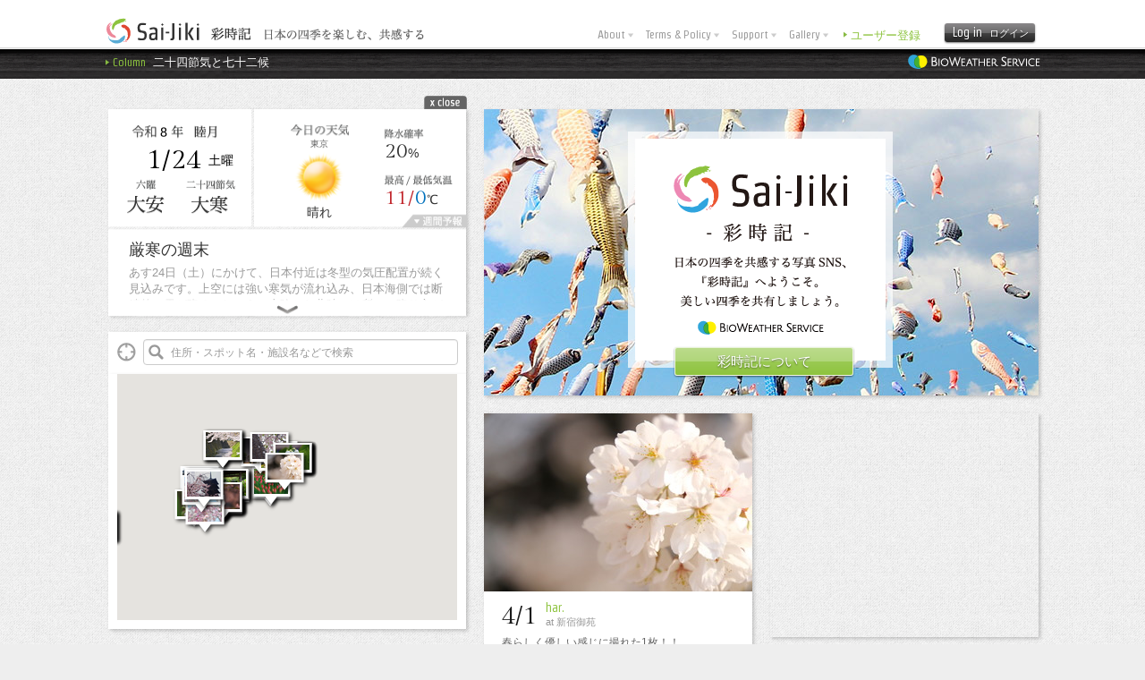

--- FILE ---
content_type: text/html; charset=utf-8
request_url: https://sai-jiki.jp/current_timeline/area?page=394
body_size: 290767
content:
<!DOCTYPE html>
<html lang="ja" prefix="og: http://ogp.me/ns#">
<head>
  <meta http-equiv="Content-Type" content="text/html; charset=UTF-8">
  <meta charset="UTF-8">
  <!-- Google Tag Manager -->
  <script>(function(w,d,s,l,i){w[l]=w[l]||[];w[l].push({'gtm.start':
  new Date().getTime(),event:'gtm.js'});var f=d.getElementsByTagName(s)[0],
  j=d.createElement(s),dl=l!='dataLayer'?'&l='+l:'';j.async=true;j.src=
  'https://www.googletagmanager.com/gtm.js?id='+i+dl;f.parentNode.insertBefore(j,f);
  })(window,document,'script','dataLayer','GTM-NBNZ87F');</script>
  <!-- End Google Tag Manager -->
  <meta name="description" content="『Sai-jiki 彩時記』は「日本の四季を楽しむ、共感する」ことをテーマとした写真SNSサイトです。皆様の季節の感動をお待ちしております、この国の美しさを楽しみましょう。">
  <meta name="author" content="いであ株式会社バイオウェザーサービス(IDEA Consultants, Inc. Bio Weather Service">
  <meta name="keywords" content="天気予報,季節感,四季,写真共有,季語,歳時記,桜,ライフスタイル,写真,紅葉">
  <meta property="og:type" content="article" />
  <meta property="article:publisher" content="https://www.facebook.com/pages/Sai-Jiki-%E5%BD%A9%E6%99%82%E8%A8%98/141110876061411" />
  <meta property="og:description" content="『Sai-Jiki 彩時記』は日本の四季を楽しみ共感する写真の共有サイトです。" />
  <meta property="og:url" content="https://sai-jiki.jp/current_timeline/area?page=394" />
  <meta property="og:site_name" content="Sai-Jiki 彩時記" />
    <meta property="og:title" content="Sai-Jiki 彩時記 | 日本の四季を楽しむ写真SNS" />
    <meta property="og:image" content="https://sai-jiki.jp/current_timeline/area?page=394/assets/apple-touch-icon-precomposed-dd598d942cd8128c0bec653c44807eeb.png" />
  <meta property="fb:app_id" content="525965707439927" />
  <meta http-equiv="X-UA-Compatible" content="IE=edge">
  <title>Sai-Jiki 彩時記 | 日本の四季を楽しむ写真SNS
</title>
  <link rel="shortcut icon" href="/assets/favicon-1f16be511e338120b09206574c582a13.ico" >
  <link rel="apple-touch-icon-precomposed" href="/assets/apple-touch-icon-precomposed-dd598d942cd8128c0bec653c44807eeb.png">
  <link href='https://fonts.googleapis.com/css?family=Strait' rel='stylesheet' type='text/css'>
  <link href='https://fonts.googleapis.com/css?family=Gilda+Display' rel='stylesheet' type='text/css'>
  <link href="/assets/application-1d68bf8f4ef3cb5be0e5bc640735ea2d.css" media="all" rel="stylesheet" type="text/css" />
  <link href="/assets/current_timeline-a5e65b5161eaa492b73e78b8ad1857ae.css" media="all" rel="stylesheet" type="text/css" />
  

  <link href="/assets/summer-7df245fbed84167943f5c1336ee46619.css" media="all" rel="stylesheet" type="text/css" />
    <script src="https://maps.googleapis.com/maps/api/js?key=AIzaSyAwNiyBIsWpz58he7TFOiulITfxYSXxrjk" type="text/javascript"></script>
  <script src="/assets/markermanager-1d3397cccbcca07f738549ac499f5e55.js" type="text/javascript"></script>

  <script src="/assets/application-52000e4009dcb7bd0c25e7ee8800bd22.js" type="text/javascript"></script>
  <script src="/assets/current_timeline-168cf69449d3a8221514c00b2bd78c73.js" type="text/javascript"></script>
  
  <meta content="authenticity_token" name="csrf-param" />
<meta content="W0Inpy9YFBYUXpDJDRBXmBDvoNofwwjPRawLvjaPUJQ=" name="csrf-token" />
  <!--[if lt IE 9]>
      <script src="/assets/html5-ee3c331c667d6163f3ad65cf1fd0311f.js" type="text/javascript"></script>
      <script src="/assets/css3-mediaqueries-8e697feff1bc9d00ddb7050765e8e5cb.js" type="text/javascript"></script>
    <![endif]-->
  <meta name="viewport" content="width=device-width,initial-scale=1.0,user-scalable=yes">
  <script type='text/javascript'>
  var googletag = googletag || {};
  googletag.cmd = googletag.cmd || [];
  (function() {
    var gads = document.createElement('script');
    gads.async = true;
    gads.type = 'text/javascript';
    var useSSL = 'https:' == document.location.protocol;
    gads.src = (useSSL ? 'https:' : 'http:') +
        '//www.googletagservices.com/tag/js/gpt.js';
    var node = document.getElementsByTagName('script')[0];
    node.parentNode.insertBefore(gads, node);
  })();
</script>

<script type="text/javascript" src="/js/dfp.js"></script>

</head>
<body class="current_timeline area" data-twttr-rendered="true">
<!-- Google Tag Manager (noscript) -->
<noscript><iframe src="https://www.googletagmanager.com/ns.html?id=GTM-NBNZ87F"
height="0" width="0" style="display:none;visibility:hidden"></iframe></noscript>
<!-- End Google Tag Manager (noscript) -->

<div class="navbar navbar-fixed-top">
  <div class="navbar-inner">
    <div class="container">
      <div id="selectTagsBox">
  <div class="row">
  <div class="box">
    <h1>Tags</h1>
    <h2>季節の写真テーマ</h2>
    <div class="btnOpenSelectDetailTagsBox">
      <img alt="より詳細にタグを検索ボタン" height="7" src="/assets/layout/btn_right_5x7-4635585881fea3a1747004a90f8fbf89.png" width="5" />&nbsp;より詳細にタグを検索
    </div>
    <table class="tagsList">
      <tr>
        <td class="tags hotTopics" width="13%">
          <div class="title">Hot topics</div>
              <div class="tag">
                <input id="tag_432133608" name="tag_432133608" type="checkbox" value="432133608" />
                <label for="tag_432133608">スキー</label>
              </div>
              <div class="tag">
                <input id="tag_784786805" name="tag_784786805" type="checkbox" value="784786805" />
                <label for="tag_784786805">酉の市</label>
              </div>
              <div class="tag">
                <input id="tag_794622857" name="tag_794622857" type="checkbox" value="794622857" />
                <label for="tag_794622857">雪</label>
              </div>
              <div class="tag">
                <input id="tag_936359113" name="tag_936359113" type="checkbox" value="936359113" />
                <label for="tag_936359113">椿</label>
              </div>
              <div class="tag">
                <input id="tag_538799427" name="tag_538799427" type="checkbox" value="538799427" />
                <label for="tag_538799427">初詣</label>
              </div>
              <div class="tag">
                <input id="tag_1072793504" name="tag_1072793504" type="checkbox" value="1072793504" />
                <label for="tag_1072793504">木枯らし</label>
              </div>
              <div class="tag">
                <input id="tag_1072793537" name="tag_1072793537" type="checkbox" value="1072793537" />
                <label for="tag_1072793537">節分</label>
              </div>
              <div class="tag">
                <input id="tag_1072793380" name="tag_1072793380" type="checkbox" value="1072793380" />
                <label for="tag_1072793380">正月</label>
              </div>
              <div class="tag">
                <input id="tag_1072793630" name="tag_1072793630" type="checkbox" value="1072793630" />
                <label for="tag_1072793630">師走</label>
              </div>
              <div class="tag">
                <input id="tag_1072793617" name="tag_1072793617" type="checkbox" value="1072793617" />
                <label for="tag_1072793617">冬</label>
              </div>
        </td>
        <td class="tags" width="11%">
          <div class="title">空と気候</div>
              <div class="tag">
                <input id="tag_330371385" name="tag_330371385" type="checkbox" value="330371385" />
                <label for="tag_330371385">雲</label>
              </div>
              <div class="tag">
                <input id="tag_350016818" name="tag_350016818" type="checkbox" value="350016818" />
                <label for="tag_350016818">雨</label>
              </div>
              <div class="tag">
                <input id="tag_615915938" name="tag_615915938" type="checkbox" value="615915938" />
                <label for="tag_615915938">空</label>
              </div>
              <div class="tag">
                <input id="tag_699081068" name="tag_699081068" type="checkbox" value="699081068" />
                <label for="tag_699081068">樹氷</label>
              </div>
              <div class="tag">
                <input id="tag_815952080" name="tag_815952080" type="checkbox" value="815952080" />
                <label for="tag_815952080">霜</label>
              </div>
              <div class="tag">
                <input id="tag_1072793330" name="tag_1072793330" type="checkbox" value="1072793330" />
                <label for="tag_1072793330">虹</label>
              </div>
              <div class="tag">
                <input id="tag_1072793331" name="tag_1072793331" type="checkbox" value="1072793331" />
                <label for="tag_1072793331">夕焼け</label>
              </div>
              <div class="tag">
                <input id="tag_1072793332" name="tag_1072793332" type="checkbox" value="1072793332" />
                <label for="tag_1072793332">朝焼け</label>
              </div>
              <div class="tag">
                <input id="tag_1072793356" name="tag_1072793356" type="checkbox" value="1072793356" />
                <label for="tag_1072793356">雷</label>
              </div>
              <div class="tag">
                <input id="tag_1035956250" name="tag_1035956250" type="checkbox" value="1035956250" />
                <label for="tag_1035956250">月</label>
              </div>
              <div class="tag">
                <input id="tag_1072793504" name="tag_1072793504" type="checkbox" value="1072793504" />
                <label for="tag_1072793504">木枯らし</label>
              </div>
              <div class="tag">
                <input id="tag_1072793501" name="tag_1072793501" type="checkbox" value="1072793501" />
                <label for="tag_1072793501">小春日和</label>
              </div>
              <div class="tag">
                <input id="tag_1072793523" name="tag_1072793523" type="checkbox" value="1072793523" />
                <label for="tag_1072793523">初茜</label>
              </div>
              <div class="tag">
                <input id="tag_1072793628" name="tag_1072793628" type="checkbox" value="1072793628" />
                <label for="tag_1072793628">富士山</label>
              </div>
              <div class="tag">
                <input id="tag_1072793640" name="tag_1072793640" type="checkbox" value="1072793640" />
                <label for="tag_1072793640">積雲</label>
              </div>
              <div class="tag">
                <input id="tag_1072793617" name="tag_1072793617" type="checkbox" value="1072793617" />
                <label for="tag_1072793617">冬</label>
              </div>
              <div class="tag">
                <input id="tag_1072793643" name="tag_1072793643" type="checkbox" value="1072793643" />
                <label for="tag_1072793643">季節はずれ</label>
              </div>
        </td>
        <td class="tags" width="11%">
          <div class="title">季節の行事</div>
              <div class="tag">
                <input id="tag_21035603" name="tag_21035603" type="checkbox" value="21035603" />
                <label for="tag_21035603">祭り</label>
              </div>
              <div class="tag">
                <input id="tag_32249927" name="tag_32249927" type="checkbox" value="32249927" />
                <label for="tag_32249927">海</label>
              </div>
              <div class="tag">
                <input id="tag_290653652" name="tag_290653652" type="checkbox" value="290653652" />
                <label for="tag_290653652">山</label>
              </div>
              <div class="tag">
                <input id="tag_432133608" name="tag_432133608" type="checkbox" value="432133608" />
                <label for="tag_432133608">スキー</label>
              </div>
              <div class="tag">
                <input id="tag_643052867" name="tag_643052867" type="checkbox" value="643052867" />
                <label for="tag_643052867">川</label>
              </div>
              <div class="tag">
                <input id="tag_1072793327" name="tag_1072793327" type="checkbox" value="1072793327" />
                <label for="tag_1072793327">行事</label>
              </div>
              <div class="tag">
                <input id="tag_387603930" name="tag_387603930" type="checkbox" value="387603930" />
                <label for="tag_387603930">除夜の鐘</label>
              </div>
              <div class="tag">
                <input id="tag_538799427" name="tag_538799427" type="checkbox" value="538799427" />
                <label for="tag_538799427">初詣</label>
              </div>
              <div class="tag">
                <input id="tag_1072793390" name="tag_1072793390" type="checkbox" value="1072793390" />
                <label for="tag_1072793390">里山</label>
              </div>
              <div class="tag">
                <input id="tag_1072793407" name="tag_1072793407" type="checkbox" value="1072793407" />
                <label for="tag_1072793407">冬至</label>
              </div>
              <div class="tag">
                <input id="tag_1072793423" name="tag_1072793423" type="checkbox" value="1072793423" />
                <label for="tag_1072793423">衣替え</label>
              </div>
              <div class="tag">
                <input id="tag_1072793441" name="tag_1072793441" type="checkbox" value="1072793441" />
                <label for="tag_1072793441">人</label>
              </div>
              <div class="tag">
                <input id="tag_1072793442" name="tag_1072793442" type="checkbox" value="1072793442" />
                <label for="tag_1072793442">棚田</label>
              </div>
              <div class="tag">
                <input id="tag_1072793502" name="tag_1072793502" type="checkbox" value="1072793502" />
                <label for="tag_1072793502">新嘗祭</label>
              </div>
              <div class="tag">
                <input id="tag_1072793510" name="tag_1072793510" type="checkbox" value="1072793510" />
                <label for="tag_1072793510">ひょうたん祭り</label>
              </div>
              <div class="tag">
                <input id="tag_1072793512" name="tag_1072793512" type="checkbox" value="1072793512" />
                <label for="tag_1072793512">雪吊り</label>
              </div>
              <div class="tag">
                <input id="tag_1072793513" name="tag_1072793513" type="checkbox" value="1072793513" />
                <label for="tag_1072793513">針供養</label>
              </div>
              <div class="tag">
                <input id="tag_1072793515" name="tag_1072793515" type="checkbox" value="1072793515" />
                <label for="tag_1072793515">羽子板市</label>
              </div>
              <div class="tag">
                <input id="tag_1072793516" name="tag_1072793516" type="checkbox" value="1072793516" />
                <label for="tag_1072793516">柚子湯</label>
              </div>
              <div class="tag">
                <input id="tag_1072793522" name="tag_1072793522" type="checkbox" value="1072793522" />
                <label for="tag_1072793522">年越しそば</label>
              </div>
              <div class="tag">
                <input id="tag_1072793524" name="tag_1072793524" type="checkbox" value="1072793524" />
                <label for="tag_1072793524">どんど焼き</label>
              </div>
              <div class="tag">
                <input id="tag_1072793525" name="tag_1072793525" type="checkbox" value="1072793525" />
                <label for="tag_1072793525">十日戎</label>
              </div>
              <div class="tag">
                <input id="tag_1072793529" name="tag_1072793529" type="checkbox" value="1072793529" />
                <label for="tag_1072793529">鏡開き</label>
              </div>
              <div class="tag">
                <input id="tag_1072793539" name="tag_1072793539" type="checkbox" value="1072793539" />
                <label for="tag_1072793539">恵方巻</label>
              </div>
              <div class="tag">
                <input id="tag_1072793537" name="tag_1072793537" type="checkbox" value="1072793537" />
                <label for="tag_1072793537">節分</label>
              </div>
              <div class="tag">
                <input id="tag_1072793599" name="tag_1072793599" type="checkbox" value="1072793599" />
                <label for="tag_1072793599">釣り</label>
              </div>
              <div class="tag">
                <input id="tag_1072793610" name="tag_1072793610" type="checkbox" value="1072793610" />
                <label for="tag_1072793610">種蒔き</label>
              </div>
              <div class="tag">
                <input id="tag_1072793615" name="tag_1072793615" type="checkbox" value="1072793615" />
                <label for="tag_1072793615">縁日</label>
              </div>
              <div class="tag">
                <input id="tag_1072793380" name="tag_1072793380" type="checkbox" value="1072793380" />
                <label for="tag_1072793380">正月</label>
              </div>
              <div class="tag">
                <input id="tag_1072793629" name="tag_1072793629" type="checkbox" value="1072793629" />
                <label for="tag_1072793629">暮らし</label>
              </div>
              <div class="tag">
                <input id="tag_1072793630" name="tag_1072793630" type="checkbox" value="1072793630" />
                <label for="tag_1072793630">師走</label>
              </div>
              <div class="tag">
                <input id="tag_1072793642" name="tag_1072793642" type="checkbox" value="1072793642" />
                <label for="tag_1072793642">月次絵</label>
              </div>
              <div class="tag">
                <input id="tag_1072793643" name="tag_1072793643" type="checkbox" value="1072793643" />
                <label for="tag_1072793643">季節はずれ</label>
              </div>
        </td>
        <td class="tags" width="21%">
          <div class="title">季節の花</div>
              <div class="tag">
                <input id="tag_13141088" name="tag_13141088" type="checkbox" value="13141088" />
                <label for="tag_13141088">みかん</label>
              </div>
              <div class="tag">
                <input id="tag_14345383" name="tag_14345383" type="checkbox" value="14345383" />
                <label for="tag_14345383">南天</label>
              </div>
              <div class="tag">
                <input id="tag_1072793328" name="tag_1072793328" type="checkbox" value="1072793328" />
                <label for="tag_1072793328">花</label>
              </div>
              <div class="tag">
                <input id="tag_785679752" name="tag_785679752" type="checkbox" value="785679752" />
                <label for="tag_785679752">林檎</label>
              </div>
              <div class="tag">
                <input id="tag_1072793337" name="tag_1072793337" type="checkbox" value="1072793337" />
                <label for="tag_1072793337">草木</label>
              </div>
              <div class="tag">
                <input id="tag_1072793507" name="tag_1072793507" type="checkbox" value="1072793507" />
                <label for="tag_1072793507">やつで</label>
              </div>
              <div class="tag">
                <input id="tag_1072793532" name="tag_1072793532" type="checkbox" value="1072793532" />
                <label for="tag_1072793532">蠟梅</label>
              </div>
              <div class="tag">
                <input id="tag_1072793536" name="tag_1072793536" type="checkbox" value="1072793536" />
                <label for="tag_1072793536">福寿草</label>
              </div>
              <div class="tag">
                <input id="tag_1072793605" name="tag_1072793605" type="checkbox" value="1072793605" />
                <label for="tag_1072793605">野草</label>
              </div>
              <div class="tag">
                <input id="tag_1072793607" name="tag_1072793607" type="checkbox" value="1072793607" />
                <label for="tag_1072793607">葉</label>
              </div>
              <div class="tag">
                <input id="tag_1072793643" name="tag_1072793643" type="checkbox" value="1072793643" />
                <label for="tag_1072793643">季節はずれ</label>
              </div>
        </td>
        <td class="tags" width="11%">
          <div class="title">季節の草木</div>
              <div class="tag">
                <input id="tag_1072793385" name="tag_1072793385" type="checkbox" value="1072793385" />
                <label for="tag_1072793385">樹木</label>
              </div>
              <div class="tag">
                <input id="tag_1072793337" name="tag_1072793337" type="checkbox" value="1072793337" />
                <label for="tag_1072793337">草木</label>
              </div>
              <div class="tag">
                <input id="tag_1072793507" name="tag_1072793507" type="checkbox" value="1072793507" />
                <label for="tag_1072793507">やつで</label>
              </div>
              <div class="tag">
                <input id="tag_1072793508" name="tag_1072793508" type="checkbox" value="1072793508" />
                <label for="tag_1072793508">橘</label>
              </div>
              <div class="tag">
                <input id="tag_1072793517" name="tag_1072793517" type="checkbox" value="1072793517" />
                <label for="tag_1072793517">千両</label>
              </div>
              <div class="tag">
                <input id="tag_1072793518" name="tag_1072793518" type="checkbox" value="1072793518" />
                <label for="tag_1072793518">万両</label>
              </div>
              <div class="tag">
                <input id="tag_1072793528" name="tag_1072793528" type="checkbox" value="1072793528" />
                <label for="tag_1072793528">柊</label>
              </div>
              <div class="tag">
                <input id="tag_1072793459" name="tag_1072793459" type="checkbox" value="1072793459" />
                <label for="tag_1072793459">禾</label>
              </div>
              <div class="tag">
                <input id="tag_1072793605" name="tag_1072793605" type="checkbox" value="1072793605" />
                <label for="tag_1072793605">野草</label>
              </div>
              <div class="tag">
                <input id="tag_1072793607" name="tag_1072793607" type="checkbox" value="1072793607" />
                <label for="tag_1072793607">葉</label>
              </div>
              <div class="tag">
                <input id="tag_1072793627" name="tag_1072793627" type="checkbox" value="1072793627" />
                <label for="tag_1072793627">木の実</label>
              </div>
              <div class="tag">
                <input id="tag_1072793643" name="tag_1072793643" type="checkbox" value="1072793643" />
                <label for="tag_1072793643">季節はずれ</label>
              </div>
        </td>
        <td class="tags" width="11%">
          <div class="title">季節の食</div>
              <div class="tag">
                <input id="tag_13141088" name="tag_13141088" type="checkbox" value="13141088" />
                <label for="tag_13141088">みかん</label>
              </div>
              <div class="tag">
                <input id="tag_653842263" name="tag_653842263" type="checkbox" value="653842263" />
                <label for="tag_653842263">魚</label>
              </div>
              <div class="tag">
                <input id="tag_1072793336" name="tag_1072793336" type="checkbox" value="1072793336" />
                <label for="tag_1072793336">野菜</label>
              </div>
              <div class="tag">
                <input id="tag_785679752" name="tag_785679752" type="checkbox" value="785679752" />
                <label for="tag_785679752">林檎</label>
              </div>
              <div class="tag">
                <input id="tag_234974361" name="tag_234974361" type="checkbox" value="234974361" />
                <label for="tag_234974361">牡蛎</label>
              </div>
              <div class="tag">
                <input id="tag_515797256" name="tag_515797256" type="checkbox" value="515797256" />
                <label for="tag_515797256">鱈</label>
              </div>
              <div class="tag">
                <input id="tag_1072793379" name="tag_1072793379" type="checkbox" value="1072793379" />
                <label for="tag_1072793379">旬菜</label>
              </div>
              <div class="tag">
                <input id="tag_1072793497" name="tag_1072793497" type="checkbox" value="1072793497" />
                <label for="tag_1072793497">ヒラメ</label>
              </div>
              <div class="tag">
                <input id="tag_1072793499" name="tag_1072793499" type="checkbox" value="1072793499" />
                <label for="tag_1072793499">れんこん</label>
              </div>
              <div class="tag">
                <input id="tag_1072793505" name="tag_1072793505" type="checkbox" value="1072793505" />
                <label for="tag_1072793505">カマス</label>
              </div>
              <div class="tag">
                <input id="tag_1072793506" name="tag_1072793506" type="checkbox" value="1072793506" />
                <label for="tag_1072793506">白菜</label>
              </div>
              <div class="tag">
                <input id="tag_1072793498" name="tag_1072793498" type="checkbox" value="1072793498" />
                <label for="tag_1072793498">ほうれんそう</label>
              </div>
              <div class="tag">
                <input id="tag_1072793503" name="tag_1072793503" type="checkbox" value="1072793503" />
                <label for="tag_1072793503">くえ</label>
              </div>
              <div class="tag">
                <input id="tag_1072793509" name="tag_1072793509" type="checkbox" value="1072793509" />
                <label for="tag_1072793509">ボラ</label>
              </div>
              <div class="tag">
                <input id="tag_1072793511" name="tag_1072793511" type="checkbox" value="1072793511" />
                <label for="tag_1072793511">ブリ</label>
              </div>
              <div class="tag">
                <input id="tag_1072793514" name="tag_1072793514" type="checkbox" value="1072793514" />
                <label for="tag_1072793514">ニラ</label>
              </div>
              <div class="tag">
                <input id="tag_1072793520" name="tag_1072793520" type="checkbox" value="1072793520" />
                <label for="tag_1072793520">かぼちゃ</label>
              </div>
              <div class="tag">
                <input id="tag_1072793522" name="tag_1072793522" type="checkbox" value="1072793522" />
                <label for="tag_1072793522">年越しそば</label>
              </div>
              <div class="tag">
                <input id="tag_1072793526" name="tag_1072793526" type="checkbox" value="1072793526" />
                <label for="tag_1072793526">氷下魚</label>
              </div>
              <div class="tag">
                <input id="tag_1072793527" name="tag_1072793527" type="checkbox" value="1072793527" />
                <label for="tag_1072793527">春菊</label>
              </div>
              <div class="tag">
                <input id="tag_1072793530" name="tag_1072793530" type="checkbox" value="1072793530" />
                <label for="tag_1072793530">アンコウ</label>
              </div>
              <div class="tag">
                <input id="tag_1072793534" name="tag_1072793534" type="checkbox" value="1072793534" />
                <label for="tag_1072793534">ワカサギ</label>
              </div>
              <div class="tag">
                <input id="tag_1072793538" name="tag_1072793538" type="checkbox" value="1072793538" />
                <label for="tag_1072793538">めひかり</label>
              </div>
              <div class="tag">
                <input id="tag_1072793539" name="tag_1072793539" type="checkbox" value="1072793539" />
                <label for="tag_1072793539">恵方巻</label>
              </div>
              <div class="tag">
                <input id="tag_1072793540" name="tag_1072793540" type="checkbox" value="1072793540" />
                <label for="tag_1072793540">金柑</label>
              </div>
              <div class="tag">
                <input id="tag_1072793624" name="tag_1072793624" type="checkbox" value="1072793624" />
                <label for="tag_1072793624">食</label>
              </div>
              <div class="tag">
                <input id="tag_1072793625" name="tag_1072793625" type="checkbox" value="1072793625" />
                <label for="tag_1072793625">果物</label>
              </div>
              <div class="tag">
                <input id="tag_1072793643" name="tag_1072793643" type="checkbox" value="1072793643" />
                <label for="tag_1072793643">季節はずれ</label>
              </div>
        </td>
        <td class="tags" width="10%">
          <div class="title">季節の鳥</div>
              <div class="tag">
                <input id="tag_1072793372" name="tag_1072793372" type="checkbox" value="1072793372" />
                <label for="tag_1072793372">鳥</label>
              </div>
              <div class="tag">
                <input id="tag_1072793500" name="tag_1072793500" type="checkbox" value="1072793500" />
                <label for="tag_1072793500">まひわ</label>
              </div>
              <div class="tag">
                <input id="tag_1072793519" name="tag_1072793519" type="checkbox" value="1072793519" />
                <label for="tag_1072793519">コゲラ</label>
              </div>
              <div class="tag">
                <input id="tag_1072793521" name="tag_1072793521" type="checkbox" value="1072793521" />
                <label for="tag_1072793521">おなが</label>
              </div>
              <div class="tag">
                <input id="tag_1072793531" name="tag_1072793531" type="checkbox" value="1072793531" />
                <label for="tag_1072793531">雉</label>
              </div>
              <div class="tag">
                <input id="tag_1072793533" name="tag_1072793533" type="checkbox" value="1072793533" />
                <label for="tag_1072793533">あおじ</label>
              </div>
              <div class="tag">
                <input id="tag_1072793535" name="tag_1072793535" type="checkbox" value="1072793535" />
                <label for="tag_1072793535">じょうびたき</label>
              </div>
              <div class="tag">
                <input id="tag_1072793643" name="tag_1072793643" type="checkbox" value="1072793643" />
                <label for="tag_1072793643">季節はずれ</label>
              </div>
        </td>
        <td class="tags" width="12%">
          <div class="title">季節のいきもの</div>
              <div class="tag">
                <input id="tag_378676185" name="tag_378676185" type="checkbox" value="378676185" />
                <label for="tag_378676185">動物</label>
              </div>
              <div class="tag">
                <input id="tag_653842263" name="tag_653842263" type="checkbox" value="653842263" />
                <label for="tag_653842263">魚</label>
              </div>
              <div class="tag">
                <input id="tag_1072793333" name="tag_1072793333" type="checkbox" value="1072793333" />
                <label for="tag_1072793333">いきもの</label>
              </div>
              <div class="tag">
                <input id="tag_301983680" name="tag_301983680" type="checkbox" value="301983680" />
                <label for="tag_301983680">虫</label>
              </div>
              <div class="tag">
                <input id="tag_1072793497" name="tag_1072793497" type="checkbox" value="1072793497" />
                <label for="tag_1072793497">ヒラメ</label>
              </div>
              <div class="tag">
                <input id="tag_1072793505" name="tag_1072793505" type="checkbox" value="1072793505" />
                <label for="tag_1072793505">カマス</label>
              </div>
              <div class="tag">
                <input id="tag_1072793503" name="tag_1072793503" type="checkbox" value="1072793503" />
                <label for="tag_1072793503">くえ</label>
              </div>
              <div class="tag">
                <input id="tag_1072793509" name="tag_1072793509" type="checkbox" value="1072793509" />
                <label for="tag_1072793509">ボラ</label>
              </div>
              <div class="tag">
                <input id="tag_1072793511" name="tag_1072793511" type="checkbox" value="1072793511" />
                <label for="tag_1072793511">ブリ</label>
              </div>
              <div class="tag">
                <input id="tag_1072793526" name="tag_1072793526" type="checkbox" value="1072793526" />
                <label for="tag_1072793526">氷下魚</label>
              </div>
              <div class="tag">
                <input id="tag_1072793643" name="tag_1072793643" type="checkbox" value="1072793643" />
                <label for="tag_1072793643">季節はずれ</label>
              </div>
        </td>
      </tr>
    </table><!-- tagsList end -->
  </div><!-- box end -->
    <div class="btnCloseSelectTagsBox">
      <img alt="閉じるボタン" height="5" src="/assets/layout/btn_upper_7x5-4631f89ae6284a600f34ba27475a0f13.png" width="7" />&nbsp;close</div>
  </div><!-- row end -->
</div><!-- selectTagsBox end -->

      <!-- title bar -->
<div class="titleBar clearfix">
  <div class="titleBar-inner">
    <div class="titleBox">
      <a href="/" class="a_btn"></a>
      <img alt="サイトタイトル" class="title_logo" data-at2x="/assets/layout/title_logo@2x-fcac29c9adcb34012fd724eaad41e016.png" height="29" src="/assets/layout/title_logo-c44c6ed7dd4363daac7e4d98e4755658.png" width="356" />
    </div>
    <div class="menuBox">
          <div class="menuSignin">
            <div class="dropdown dropdownSignin" style="float:right;">
              <a data-toggle="dropdown" href="#" class="dropdown-toggle">
               <button type="button" value="ログイン" id ="dropdownSigninButton" class="btn_base btn_color_black dropdownSigninButton"><span class="en">Log&nbsp;in</span>&nbsp;&nbsp;<span class="jp">ログイン</span></button>
               </a>
              <ul class="dropdown-menu">
                <li>
                  <form accept-charset="UTF-8" action="/sign_in" id="login_dialog" method="post"><div style="margin:0;padding:0;display:inline"><input name="utf8" type="hidden" value="&#x2713;" /><input name="authenticity_token" type="hidden" value="W0Inpy9YFBYUXpDJDRBXmBDvoNofwwjPRawLvjaPUJQ=" /></div>
                    メールアドレス<br>
                    <input autofocus="autofocus" id="user_email" name="user[email]" placeholder="メールアドレスを入力" size="30" type="text" value="" /><br>
                    パスワード<br>
                    <input id="user_password" name="user[password]" placeholder="パスワードを入力" size="30" type="password" /><br>
                    <label class="checkbox">
                      <input name="user[remember_me]" type="hidden" value="0" /><input as="boolean" id="user_remember_me" name="user[remember_me]" style="display:inline" type="checkbox" value="1" />
                      ログインしたままにする
                    </label>
                    <div style="width:100%">
                    <button type="submit" name="commit" value="ログイン" id="do_login_btn"class="btn_base btn_size14m btn_font_serif btn_color_black">ログイン</button></div>
                    <a href="/resend_password" class="hasHover">パスワードを忘れた方は？</a>
                    </li>
</form>                  </ul>
            </div><!-- dropdown-signin end -->
          </div>
          <div class="myDropdown" style="float:right">
            <a href="/sign_up">
               <button type="button" value="ユーザー登録" class="btn_base btnRegistUser"><span class="arrow"></span>ユーザー登録</button>
</a>          </div>
      <div class="dropdown myDropdown menuGallery" style="float:right;">
        <a class="dropdown-toggle" data-toggle="dropdown" href="#">
          Gallery
          <img alt="ギャラリーメニューボタン" height="5" src="/assets/layout/btn_dropdown_6x5-13c30e89a951ddec34a7623dfb2ef403.png" width="6" />
        </a>
        <ul class="dropdown-menu" role="menu" aria-labelledby="dLabel">
        <li><a href="/gallery/sakura2025">桜写真集2025</a></li>
        <li><a href="/gallery/sakura2024">桜写真集2024</a></li>
        <li><a href="/gallery/sakura2023">桜写真集2023</a></li>
        <li><a href="/gallery/sakura2022">桜写真集2022</a></li>
        <li><a href="/gallery/sakura2021">桜写真集2021</a></li>
        <li><a href="/gallery/sakura2020">桜写真集2020</a></li>
        <li><a href="/gallery/koyo2019">紅葉写真集2019</a></li>
        <li><a href="/gallery/sakura2019">桜写真集2019</a></li>
          <li><a href="/gallery/koyo2018">紅葉写真集2018</a></li>
          <li><a href="/gallery/sakura2018">桜写真集2018</a></li>
          <li><a href="/gallery/winter2017">冬写真集2017</a></li>
          <li><a href="/gallery/koyo2017">紅葉写真集2017</a></li>
          <li><a href="/gallery/natu2017">夏写真集2017</a></li>
          <li><a href="/gallery/sakura2017">桜写真集2017</a></li>
          <li><a href="/gallery/winter2016">冬写真集2016</a></li>
          <li><a href="/gallery/koyo2016">紅葉写真集2016</a></li>
          <li><a href="/gallery/natu2016">夏写真集2016</a></li>
          <li><a href="/gallery/sakura2016">桜写真集2016</a></li>
          <li><a href="/gallery/fuyu2015">冬写真集2015</a></li>
          <li><a href="/gallery/koyo2015">紅葉写真集2015</a></li>
          <li><a href="/gallery/natu2015">夏写真集2015</a></li>
          <li><a href="/gallery/sakura2015">桜写真集2015</a></li>
          <li><a href="/gallery/fuyu2014">冬写真集2014</a></li>
          <li><a href="/gallery/koyo2014">紅葉写真集2014</a></li>
          <li><a href="/gallery/natu2014">夏写真集2014</a></li>
          <li><a href="/gallery/sakura2014">桜写真集2014</a></li>
        </ul>
      </div><!-- menuTerms end -->
      <div class="dropdown myDropdown menuSupport" style="float:right;">
        <a class="dropdown-toggle" data-toggle="dropdown" href="#">
          Support
          <img alt="サポートメニューボタン" height="5" src="/assets/layout/btn_dropdown_6x5-13c30e89a951ddec34a7623dfb2ef403.png" width="6" />
        </a>
        <ul class="dropdown-menu" role="menu" aria-labelledby="dLabel">
          <li><a href="/help">ヘルプ</a></li>
          <li><a href="/contact">お問い合せ</a></li>
        </ul>
      </div><!-- menuTerms end -->
      <div class="dropdown myDropdown menuTerms" style="float:right;">
        <a class="dropdown-toggle" data-toggle="dropdown" href="#">
          Terms&nbsp;&&nbsp;Policy
          <img alt="規約メニューボタン" height="5" src="/assets/layout/btn_dropdown_6x5-13c30e89a951ddec34a7623dfb2ef403.png" width="6" />
        </a>
        <ul class="dropdown-menu" role="menu" aria-labelledby="dLabel">
          <li><a href="/tos">利用規約</a></li>
          <li><a href="/guideline">ガイドライン</a></li>
          <li><a href="/privacy">プライバシーポリシー</a></li>
        </ul>
      </div><!-- menuTerms end -->
            <!-- Sai-Jiki App deleted 20230725 nagai -->
      <div class="dropdown myDropdown menuAbout" style="float:right;">
        <a class="dropdown-toggle" data-toggle="dropdown" href="#">
          About
          <img alt="Aboutメニューボタン" height="5" src="/assets/layout/btn_dropdown_6x5-13c30e89a951ddec34a7623dfb2ef403.png" width="6" />
        </a>
        <ul class="dropdown-menu" role="menu" aria-labelledby="dLabel">
          <li><a href="/about">彩時記について</a></li>
          <li><a href="/concept">コンセプト</a></li>
          <li><a href="/team">運営情報</a></li>
          <li><a href="/publicity"> 広告掲載について</a></li>
        </ul>
      </div><!-- menuAbout end -->
    </div><!-- menuBox end -->
  </div>
</div>
<div class="clearfloat"></div>

          <!-- sub title bar -->
          <div class="subTitleBar clearfix">
            <div class="subTitleBar-inner">
              <!--
              <div class="siteSearchBox">
                <input type="text" placeholder="サイト内検索"  disabled />
              </div>
              -->
              <div class="infoBox">
              <!-- #スポット時期 -->
                <span class="itemLabel  seasonal column">
                <a href="/column/">
                  <span class="arrow"></span>Column</a>
                  <a href="/column/nijyusisekki/"><span class="cat">二十四節気と七十二候</span></a>
                </span><!-- column -->
              </div><!-- infoBox end -->
              <div class="right_box">
                <a href="http://www.bioweather.net/" target="_blank"><img alt="bioweatherサイトへ" data-at2x="/assets/layout/bwslogo_full@2x-27a49634f47fd30f9247981247e9171c.png" height="16" src="/assets/layout/bwslogo_full-f11a93743d44b2107eab74c4bee4d8cf.png" width="148" /></a>
              </div>
            </div><!-- subTitleBar-inner end -->

          </div>
          <div class="footer_progress"><div class="per25 seasonal_bg"></div></div>
          <div class="clearfloat"></div>

    </div>
      </div>
</div>
  <div class="row" style="display:none;">
    <div class="span12">
    </div>
  </div>

    <div class="container">
    <div class="row">
      
      <div class="rowLeftColumn affix-top">
        <div class="leftBox">
  <div class="dailyinfoButtonBox">
    <div class="btnCloseDailyInfoBox" title="カレンダー・天気情報を閉じる" style="display: block"></div>
  </div><!-- dailyinfoButton end -->
<div class="hiddenDailyInfoBox" style="display: none">
  <div class="title">calendar</div>
  <div class="btnOpenCalendarBox" title="カレンダー・天気情報を開く">
    <img alt="カレンダーを表示ボタン" height="5" id="btnOpenCalendar" src="/assets/layout/btn_dropdown_6x5-13c30e89a951ddec34a7623dfb2ef403.png" width="6" />
    Open
  </div>
</div>
<div class="clearfloat"></div>
<div class="dailyInfoBox clear-type" style="display: block">
  <div class="dailyCalendarBox">
    <div class="waYearMonth">
      <div id="lblWaYearMonth">
          <img alt="" data-at2x="/assets/label/label_gengo_reiwa@2x-c02ca1afb5cac464c5b7eecf37094c72.png" height="24" src="/assets/label/label_gengo_reiwa-9aa756865bccf3da77e63f0a45680ae4.png" style="margin-top:-4px" width="28" />
      8
          <img alt="" data-at2x="/assets/label/label_year@2x-8f3951486abc15eff8e3302fa77367c2.png" height="14" src="/assets/label/label_year-334441f2f621d74f99e0b402c7e64f85.png" style="margin-top:-4px" width="14" />
        &nbsp;
          <img alt="" data-at2x="/assets/label/label_waduki_1@2x-689944c4f2c85bfbf7277422bea9039b.png" height="14" src="/assets/label/label_waduki_1-6de5eb0966262a7a1b511477b9d7b54a.png" style="margin-top:-4px" width="40" />
      </div>
    </div>
    <div class="yearMonth"><div id="lblYearMonth">1/24</div><div id="lblDayOfWeek">土曜</div></div>
    <div>
      <div class="waRokuyo">
        <div class="title">
          <img alt="Label_rokuyo" data-at2x="/assets/label/label_rokuyo@2x-6e5d4a81229dd31325ad2bc7e0ade56c.png" height="11" src="/assets/label/label_rokuyo-0eb2491bd834c576188bcb3a05cc4c7f.png" width="22" />
        </div>
        <div id="lblWaRokuyo">
          <img alt="" data-at2x="/assets/label/label_rokuyo_5@2x-c508e5748a670cd05ff55b67ec4c3aa8.png" height="20" src="/assets/label/label_rokuyo_5-067f9b08c5e2a928aa8a4ec5d6485caa.png" width="42" />
        </div>
      </div>
      <div class="waNijyusisekki">
        <div class="title">
          <img alt="Label_nijyusisekki" data-at2x="/assets/label/label_nijyusisekki@2x-98179c622f01a3bd6ac5cbcc93e63970.png" height="11" src="/assets/label/label_nijyusisekki-916e1971697348bbe716a18e2c2f413a.png" width="55" />
        </div>
        <div id="lblWaNijyusisekki">
          <img alt="" data-at2x="/assets/label/label_nijyushisekki_24@2x-4af2d22b7aedd5b41ee28a746090c966.png" height="20" src="/assets/label/label_nijyushisekki_24-b405d620f0370c88d5d4314e5eadac4a.png" width="42" />
        </div>
      </div>
    </div>
  </div><!-- dailyCalendarBox end -->
  <div id="weather_info">
    <div class="dailyWeatherBox">
  <div class="col1">
    <div class="title">
      <img alt="Label_today_weather" data-at2x="/assets/label/label_today_weather@2x-9e028d728be711e6adfbace8ddaa046d.png" height="12" src="/assets/label/label_today_weather-377ed4743ab15ed1a2774d55a81730ca.png" width="65" />
    </div>
    <div class="location">未取得</div>
    <div class="weatherIcon">
    </div>
    <div class="weather"></div>
  </div>
  <div class="col2">
    <div class="chanceOfRain">
      <div class="title">降水確率</div>
      <div id="lblChanceOfRain">--</div><div class="unit">%</div>
    </div>
    <div class="temperature">
      <div class="title">最高/最低気温</div>
      <span id="lblMaxTemp">--</span>
      /
      <span id="lblMinTemp">--</span>
      <span class="unit">℃</span>
    </div>
  </div>
</div>
<div style="clear:both"></div>
<div class="btnWeeklyInfoBox">
  <div class="btnHideWeeklyReport" title="週間予報を閉じる" style="display: none">
  </div>
  <div class="btnShowWeeklyReport"  title="週間予報を開く" style="display: block">
  </div>
</div>
<div class="weeklyInfo" style="display: none">
  <div class="daily">
    <div class="day">1/25</div>
    <div class="dayOfWeek">日</div>
    <div class="weatherIcon"></div>
    <div class="temp">
      <span class="max">--</span>/<span class="min">--</span><span class="unit">℃</span>
    </div>
  </div><!-- daily end -->
  <div class="sukima"></div>
  <div class="daily">
    <div class="day">1/26</div>
    <div class="dayOfWeek">月</div>
    <div class="weatherIcon"></div>
    <div class="temp">
      <span class="max">--</span>/<span class="min">--</span><span class="unit">℃</span>
    </div>
  </div><!-- daily end -->
  <div class="sukima"></div>
  <div class="daily">
    <div class="day">1/27</div>
    <div class="dayOfWeek">火</div>
    <div class="weatherIcon"></div>
    <div class="temp">
      <span class="max">--</span>/<span class="min">--</span><span class="unit">℃</span>
    </div>
  </div><!-- daily end -->
  <div class="sukima"></div>
  <div class="daily">
    <div class="day">1/28</div>
    <div class="dayOfWeek">水</div>
    <div class="weatherIcon"></div>
    <div class="temp">
      <span class="max">--</span>/<span class="min">--</span><span class="unit">℃</span>
    </div>
  </div><!-- daily end -->
  <div class="sukima"></div>
  <div class="daily">
    <div class="day">1/29</div>
    <div class="dayOfWeek">木</div>
    <div class="weatherIcon"></div>
    <div class="temp">
      <span class="max">--</span>/<span class="min">--</span><span class="unit">℃</span>
    </div>
  </div><!-- daily end -->
  <div class="clearfloat"></div>
</div>

  </div>
  <div class="clearfloat"></div>
  <div class="sakuraInfo">
    <div class="title">お花見指数</div>
    <div class="index">75&nbsp;○</div>
    <div class="caption">お花見に適した陽気です</div>
    <div class="btnBox">
      <img alt="お花見指数説明表示ボタン" height="14" src="/assets/layout/info_circle_mark-a0ac21bd27ee694b9d52b7df7a17c6f9.png" width="15" />
    </div>
    <div class="clearfloat"></div>
  </div>
  <div class="clearfloat"></div>
  <div class="dailyReportBox">
    <h1 id="lblDailyReportTitle">厳寒の週末</h1>
    <div id="lblDailyReport">
    あす24日（土）にかけて、日本付近は冬型の気圧配置が続く見込みです。上空には強い寒気が流れ込み、日本海側では断続的に雪が降るでしょう。山陰から北陸では所々で降り方が強まる見込みです。積雪の急増による路面の悪化や、鉄道・航空など交通機関への影響に注意が必要です。太平洋側でも雲が広がりやすく、九州や中・四国の山沿いなどでは、朝にかけて一時雪や雨の降る所があるでしょう。全国的に気温の低い状態が続く見込みで、週末のお出かけには万全の防寒対策が欠かせません。 [01月23日 16時43分更新]
    </div>
    <div class="btnMoreDailyReport">
      <img alt="天気概況をすべてみる。" height="9" src="/assets/mobile/top/under_arrow2-21e8228a66cdb92fb4dfa49d78608070.png" width="24" />
    </div>
    <div class="btnLessDailyReport">
      <img alt="天気概況を縮める。" height="9" src="/assets/mobile/top/up_arrow2-09e160a922f04c94f9c2d976f44bbb4b.png" width="24" />
    </div>
  </div>
</div>
</div><!-- leftBox end -->
<div class="debugBox">aaa</div>

        <div style="clear:both"></div>
        <div class="locationSearchBox">
          <a href="#" title="現在地を取得" id="getCurrentPosition"></a>
          <input type="text" name="placeToSearch" id="placeToSearch" class="placeToSearch" placeholder="住所・スポット名・施設名などで検索">
          <div class="clearfloat"></div>
        </div><!-- locationBox end -->
        <div class="mapBox">
          <input id="latitude" name="latitude" type="hidden" value="35.681382" />
          <input id="longitude" name="longitude" type="hidden" value="139.766084" />
          <div id="map"></div>
        </div>
      </div>
      <div class="rowRightColumn">
          <div class="invitationBox_summer">
<div class="invitation_scr1 invitation_scr"></div>
<div class="invitation_scr0 invitation_scr"></div>
<div class="welcom_inv">
    <MAP name="to_bws_map">
      <AREA shape="rect" coords="66,208,230,227" href="http://www.bioweather.net" target="_default" alt="to BioWeather Service" />
    </MAP>
<img alt="ようこそ" data-at2x="/assets/layout/welcome_popup_bws@2x-1125a816d09747e67c4c09bbdf06c620.png" height="264" src="/assets/layout/welcome_popup_bws-affdc7b2eda503b72663cc32d049abcb.png" usemap="#to_bws_map" width="296" />
  <a href="/about" class="btn_goto_about">
    <button type="button" class="btn_base btn_color_season ">
      <span class="jp">彩時記について</span>
    </button>
  </a>
</div>
</div>


        <div id="loading" class="loader"></div>
        <div class="timeline" id="timeline">
              <article docid="2402" class="photo item" id="most_popular_article_small">
  <div class="photoBox">
    <div class="actionLayer">
      <div class="btnCloseup btnCloseupOnTimeline hasHover"></div>
      <div class="btnSetNiceOnTimeline_2402">
      <img alt="Nice!ボタン" class="btnSetNice niceWithoutLogin" data-at2x="/assets/layout/btn_set_nice_on_timeline@2x-f2372451fd20751d8e6e51b9c1d96c88.png" height="32" src="/assets/layout/btn_set_nice_on_timeline-2003b790249fbdd32f1942563dadd762.png" width="124" />
      <div class="niceWithoutLoginMsg"></div>
</div>
    </div><!-- actionLayer end -->
    <div class="photoFrame">
      <div class="cover"></div>
      <img alt="photo" class="photo retina" src="https://saijikiuserimage.s3.amazonaws.com/uploads/article/image/timeline_9853090f0261584d872490d98290cc15.JPG" style="width:300px;height:199px" />
    </div>
  </div><!-- photoBox end -->
  <header>
    <div class="date">4/1</div>
    <div class="userName"><a href="/user/har." class="seasonal">har.</a></div>
    <div class="location">at&nbsp;新宿御苑</div>
    <div class="clearfix"></div>
  </header>
  <div class="comment">春らしく優しい感じに撮れた1枚！！
  </div>
  <footer>
    <div class="heartBox heartBox_2402">
      <img alt="Nice!アイコン" class="heart" data-at2x="/assets/layout/like10x8@2x-e55882a6e76433e2a618c392abe08758.png" height="8" src="/assets/layout/like10x8-f6f5ac03505d62921bc6e12aadf9dfa3.png" width="10" />
      <div class="heartCount heartCount_2402">5</div>
    </div>
    <div class="commentBox commentBox_2402" style="visibility:hidden;">
      <img alt="コメントマーク" class="commentMark" data-at2x="/assets/layout/comment12x10@2x-890388a13d279a89eaa250b63cf5122e.png" height="10" src="/assets/layout/comment12x10-3a5452c1e87b66c07a01fe170323961f.png" width="12" />
      <span class="commentCount commentCount_2402"></span>
    </div>
    <div class="tags">
      <div>桜</div>
      <div class="sakura">
        <img alt="アイコン" class="situationMark" height="16" src="/assets/article_icons/sakura_5-10ae29fd532bd4166b7a8048196f1f32.png" width="16" />
        満開
      </div>
</div>
  </footer>
</article>

    <article docid="2402" style="width:620px;" id="most_popular_article" userid="249" class="photo item">
  <div class="photoBox">
    <div class="actionLayer">
      <div class="btnCloseup btnCloseupOnTimelineAtWide hasHover"></div>
      <div class="btnSetNiceOnTimeline_2402">
      <img alt="Nice!ボタン" class="btnSetNice niceWithoutLogin" data-at2x="/assets/layout/btn_set_nice_on_timeline@2x-f2372451fd20751d8e6e51b9c1d96c88.png" height="32" src="/assets/layout/btn_set_nice_on_timeline-2003b790249fbdd32f1942563dadd762.png" width="124" />
      <div class="niceWithoutLoginMsg"></div>
</div>
    </div><!-- actionLayer end -->
    <div class="photoFrameWide">
      <img alt="photo" class="photo retina" src="https://saijikiuserimage.s3.amazonaws.com/uploads/article/image/timeline_popular_9853090f0261584d872490d98290cc15.JPG" style="width:620px;height:auto;" />
    </div>
  </div><!-- photoBox end -->
  <header>
    <div class="date">4/1</div>
    <div class="userName most_popular_article"><a href="/user/har." class="seasonal">har.</a></div>
    <div class="location most_popular_article">at&nbsp;新宿御苑</div>
    <div class="clearfix"></div>
  </header>
  <div class="comment">春らしく優しい感じに撮れた1枚！！
  </div>
  <footer>
    <div class="heartBox heartBox_2402">
      <img alt="Nice!アイコン" class="heart" data-at2x="/assets/layout/like10x8@2x-e55882a6e76433e2a618c392abe08758.png" height="8" src="/assets/layout/like10x8-f6f5ac03505d62921bc6e12aadf9dfa3.png" width="10" />
      <div class="heartCount heartCount_2402">5</div>
    </div>
    <div class="commentBox commentBox_2402" style="visibility:hidden;">
      <img alt="コメントマーク" class="commentMark" data-at2x="/assets/layout/comment12x10@2x-890388a13d279a89eaa250b63cf5122e.png" height="10" src="/assets/layout/comment12x10-3a5452c1e87b66c07a01fe170323961f.png" width="12" />
      <span class="commentCount commentCount_2402"></span>
    </div>
    <div class="tags">
      <div>桜</div>
      <div class="sakura">
        <img alt="アイコン" class="situationMark" height="16" src="/assets/article_icons/sakura_5-10ae29fd532bd4166b7a8048196f1f32.png" width="16" />
        満開
      </div>
</div>
  </footer>
</article>

    <article class="item adBox">
  <script async src="//pagead2.googlesyndication.com/pagead/js/adsbygoogle.js"></script>
  <!-- 彩時記 PC TOP-300レクタングル -->
  <ins class="adsbygoogle"
       style="display:inline-block;width:300px;height:250px"
       data-ad-client="ca-pub-8072072778710704"
       data-ad-slot="2924880678"></ins>
  <script>
    (adsbygoogle = window.adsbygoogle || []).push({});
  </script>
</article>


    <!-- #スポット時期 -->


<article style="width:300px;height:auto;" class="item">
<a href="/photocontest_sakura_2025" class="a_btn photocontest"></a>
<img alt="フォトコンテスト「桜」2025入選作品公開中。" data-at2x="/assets/campaign/photocontest_sakura_2025/award_banner@2x-4222bd250bc0da56b901a454b654a8c6.png" height="250" src="/assets/campaign/photocontest_sakura_2025/award_banner-27361c31fed25bf549351c907e9088ee.png" title="フォトコンテスト「桜」2025入選作品公開中です。" width="300" />
</article>

<article style="width:300px;height:auto;" class="item">
<a href="/gallery/sakura2025" class="a_btn photocontest"></a>
<img alt="桜写真集2025" data-at2x="/assets/campaign/photocontest_sakura_2025/photocon_gallery_pc@2x-3ba8b017f1f92a4345f1b1d2c6ace2eb.png" height="200" src="/assets/campaign/photocontest_sakura_2025/photocon_gallery_pc-01a0da7f02446f097ab6653734b7c559.png" title="フォトコンテスト桜2025参加作品はこちらからご覧ください" width="300" />
</article>














<!-- #スポット時期 -->




          
              <article docid="2398" class="photo item article">
  <div class="photoBox">
    <div class="actionLayer">
      <div class="btnCloseup btnCloseupOnTimeline hasHover"></div>
      <div class="btnSetNiceOnTimeline_2398">
      <img alt="Nice!ボタン" class="btnSetNice niceWithoutLogin" data-at2x="/assets/layout/btn_set_nice_on_timeline@2x-f2372451fd20751d8e6e51b9c1d96c88.png" height="32" src="/assets/layout/btn_set_nice_on_timeline-2003b790249fbdd32f1942563dadd762.png" width="124" />
      <div class="niceWithoutLoginMsg"></div>
</div>
    </div><!-- actionLayer end -->
    <div class="photoFrame">
      <div class="cover"></div>
      <img alt="photo" class="photo retina" src="https://saijikiuserimage.s3.amazonaws.com/uploads/article/image/timeline_8acca23c485f0411a8f32b0089719fb9.jpg" style="width:300px;height:199px" />
    </div>
  </div><!-- photoBox end -->
  <header>
    <div class="date">4/11</div>
    <div class="userName"><a href="/user/jun8823" class="seasonal">jun8823</a></div>
    <div class="location">at&nbsp;京都市　東寺</div>
    <div class="clearfix"></div>
  </header>
  <div class="comment">久しぶりの京都にて
空が青ければ最高なんですが。
  </div>
  <footer>
    <div class="heartBox heartBox_2398">
      <img alt="Nice!アイコン" class="heart" data-at2x="/assets/layout/like10x8@2x-e55882a6e76433e2a618c392abe08758.png" height="8" src="/assets/layout/like10x8-f6f5ac03505d62921bc6e12aadf9dfa3.png" width="10" />
      <div class="heartCount heartCount_2398">2</div>
    </div>
    <div class="commentBox commentBox_2398" style="visibility:hidden;">
      <img alt="コメントマーク" class="commentMark" data-at2x="/assets/layout/comment12x10@2x-890388a13d279a89eaa250b63cf5122e.png" height="10" src="/assets/layout/comment12x10-3a5452c1e87b66c07a01fe170323961f.png" width="12" />
      <span class="commentCount commentCount_2398"></span>
    </div>
    <div class="tags">
      <div>桜</div>
      <div class="sakura">
        <img alt="アイコン" class="situationMark" height="16" src="/assets/article_icons/sakura_7-be0c68cd941a4ba828106ab9750feac3.png" width="16" />
        終わり
      </div>
</div>
  </footer>
</article>

    <article docid="2394" class="photo item article">
  <div class="photoBox">
    <div class="actionLayer">
      <div class="btnCloseup btnCloseupOnTimeline hasHover"></div>
      <div class="btnSetNiceOnTimeline_2394">
      <img alt="Nice!ボタン" class="btnSetNice niceWithoutLogin" data-at2x="/assets/layout/btn_set_nice_on_timeline@2x-f2372451fd20751d8e6e51b9c1d96c88.png" height="32" src="/assets/layout/btn_set_nice_on_timeline-2003b790249fbdd32f1942563dadd762.png" width="124" />
      <div class="niceWithoutLoginMsg"></div>
</div>
    </div><!-- actionLayer end -->
    <div class="photoFrame">
      <div class="cover"></div>
      <img alt="photo" class="photo retina" src="https://saijikiuserimage.s3.amazonaws.com/uploads/article/image/timeline_54138ac812a9cdfb2a8706ea180967b7.jpg" style="width:300px;height:199px" />
    </div>
  </div><!-- photoBox end -->
  <header>
    <div class="date">3/30</div>
    <div class="userName"><a href="/user/hidez" class="seasonal">hidez</a></div>
    <div class="location">at&nbsp;松国大山桜、糸島市、…</div>
    <div class="clearfix"></div>
  </header>
  <div class="comment">大桜を支える幹の圧倒的な逞しさに息をのみました。
  </div>
  <footer>
    <div class="heartBox heartBox_2394">
      <img alt="Nice!アイコン" class="heart" data-at2x="/assets/layout/like10x8@2x-e55882a6e76433e2a618c392abe08758.png" height="8" src="/assets/layout/like10x8-f6f5ac03505d62921bc6e12aadf9dfa3.png" width="10" />
      <div class="heartCount heartCount_2394">6</div>
    </div>
    <div class="commentBox commentBox_2394" style="visibility:hidden;">
      <img alt="コメントマーク" class="commentMark" data-at2x="/assets/layout/comment12x10@2x-890388a13d279a89eaa250b63cf5122e.png" height="10" src="/assets/layout/comment12x10-3a5452c1e87b66c07a01fe170323961f.png" width="12" />
      <span class="commentCount commentCount_2394"></span>
    </div>
    <div class="tags">
      <div>桜</div>
      <div class="sakura">
        <img alt="アイコン" class="situationMark" height="16" src="/assets/article_icons/sakura_6-751b4cbc80a946b32809f423273a7bb8.png" width="16" />
        散り始め
      </div>
</div>
  </footer>
</article>

    <article docid="2393" class="photo item article">
  <div class="photoBox">
    <div class="actionLayer">
      <div class="btnCloseup btnCloseupOnTimeline hasHover"></div>
      <div class="btnSetNiceOnTimeline_2393">
      <img alt="Nice!ボタン" class="btnSetNice niceWithoutLogin" data-at2x="/assets/layout/btn_set_nice_on_timeline@2x-f2372451fd20751d8e6e51b9c1d96c88.png" height="32" src="/assets/layout/btn_set_nice_on_timeline-2003b790249fbdd32f1942563dadd762.png" width="124" />
      <div class="niceWithoutLoginMsg"></div>
</div>
    </div><!-- actionLayer end -->
    <div class="photoFrame">
      <div class="cover"></div>
      <img alt="photo" class="photo retina" src="https://saijikiuserimage.s3.amazonaws.com/uploads/article/image/timeline_890b03deedbdd0362e271967ace07242.jpg" style="width:300px;height:199px" />
    </div>
  </div><!-- photoBox end -->
  <header>
    <div class="date">5/1</div>
    <div class="userName"><a href="/user/tosa_muu" class="seasonal">tosa_muu</a></div>
    <div class="location">at&nbsp;つくば市</div>
    <div class="clearfix"></div>
  </header>
  <div class="comment">5月1日はスズランの日。フランスでは5月1日にスズランの花束を贈…
  </div>
  <footer>
    <div class="heartBox heartBox_2393">
      <img alt="Nice!アイコン" class="heart" data-at2x="/assets/layout/like10x8@2x-e55882a6e76433e2a618c392abe08758.png" height="8" src="/assets/layout/like10x8-f6f5ac03505d62921bc6e12aadf9dfa3.png" width="10" />
      <div class="heartCount heartCount_2393">6</div>
    </div>
    <div class="commentBox commentBox_2393" style="visibility:hidden;">
      <img alt="コメントマーク" class="commentMark" data-at2x="/assets/layout/comment12x10@2x-890388a13d279a89eaa250b63cf5122e.png" height="10" src="/assets/layout/comment12x10-3a5452c1e87b66c07a01fe170323961f.png" width="12" />
      <span class="commentCount commentCount_2393"></span>
    </div>
    <div class="tags">
      <div>雨</div>
      <div>行事</div>
      <div>花</div>
</div>
  </footer>
</article>

    <article docid="2392" class="photo item article">
  <div class="photoBox">
    <div class="actionLayer">
      <div class="btnCloseup btnCloseupOnTimeline hasHover"></div>
      <div class="btnSetNiceOnTimeline_2392">
      <img alt="Nice!ボタン" class="btnSetNice niceWithoutLogin" data-at2x="/assets/layout/btn_set_nice_on_timeline@2x-f2372451fd20751d8e6e51b9c1d96c88.png" height="32" src="/assets/layout/btn_set_nice_on_timeline-2003b790249fbdd32f1942563dadd762.png" width="124" />
      <div class="niceWithoutLoginMsg"></div>
</div>
    </div><!-- actionLayer end -->
    <div class="photoFrame">
      <div class="cover"></div>
      <img alt="photo" class="photo retina" src="https://saijikiuserimage.s3.amazonaws.com/uploads/article/image/timeline_502b4992e9bb22c46e8b89f2d0b39dcb.JPG" style="width:300px;height:199px" />
    </div>
  </div><!-- photoBox end -->
  <header>
    <div class="date">4/2</div>
    <div class="userName"><a href="/user/photonix" class="seasonal">photonix</a></div>
    <div class="location">at&nbsp;聖母の教会</div>
    <div class="clearfix"></div>
  </header>
  <div class="comment">聖母の教会で見かけた神々しいまでもの桜
  </div>
  <footer>
    <div class="heartBox heartBox_2392">
      <img alt="Nice!アイコン" class="heart" data-at2x="/assets/layout/like10x8@2x-e55882a6e76433e2a618c392abe08758.png" height="8" src="/assets/layout/like10x8-f6f5ac03505d62921bc6e12aadf9dfa3.png" width="10" />
      <div class="heartCount heartCount_2392">3</div>
    </div>
    <div class="commentBox commentBox_2392" style="visibility:hidden;">
      <img alt="コメントマーク" class="commentMark" data-at2x="/assets/layout/comment12x10@2x-890388a13d279a89eaa250b63cf5122e.png" height="10" src="/assets/layout/comment12x10-3a5452c1e87b66c07a01fe170323961f.png" width="12" />
      <span class="commentCount commentCount_2392"></span>
    </div>
    <div class="tags">
      <div>桜</div>
      <div class="sakura">
        <img alt="アイコン" class="situationMark" height="16" src="/assets/article_icons/sakura_5-10ae29fd532bd4166b7a8048196f1f32.png" width="16" />
        満開
      </div>
</div>
  </footer>
</article>

    <article docid="2391" class="photo item article">
  <div class="photoBox">
    <div class="actionLayer">
      <div class="btnCloseup btnCloseupOnTimeline hasHover"></div>
      <div class="btnSetNiceOnTimeline_2391">
      <img alt="Nice!ボタン" class="btnSetNice niceWithoutLogin" data-at2x="/assets/layout/btn_set_nice_on_timeline@2x-f2372451fd20751d8e6e51b9c1d96c88.png" height="32" src="/assets/layout/btn_set_nice_on_timeline-2003b790249fbdd32f1942563dadd762.png" width="124" />
      <div class="niceWithoutLoginMsg"></div>
</div>
    </div><!-- actionLayer end -->
    <div class="photoFrame">
      <div class="cover"></div>
      <img alt="photo" class="photo retina" src="https://saijikiuserimage.s3.amazonaws.com/uploads/article/image/timeline_b01c34075f47f068ce9b1180a38ecbb1.JPG" style="width:300px;height:199px" />
    </div>
  </div><!-- photoBox end -->
  <header>
    <div class="date">4/15</div>
    <div class="userName"><a href="/user/photonix" class="seasonal">photonix</a></div>
    <div class="location">at&nbsp;熊野古道</div>
    <div class="clearfix"></div>
  </header>
  <div class="comment">熊野古道
天空の村で撮りました
  </div>
  <footer>
    <div class="heartBox heartBox_2391">
      <img alt="Nice!アイコン" class="heart" data-at2x="/assets/layout/like10x8@2x-e55882a6e76433e2a618c392abe08758.png" height="8" src="/assets/layout/like10x8-f6f5ac03505d62921bc6e12aadf9dfa3.png" width="10" />
      <div class="heartCount heartCount_2391">6</div>
    </div>
    <div class="commentBox commentBox_2391" style="visibility:hidden;">
      <img alt="コメントマーク" class="commentMark" data-at2x="/assets/layout/comment12x10@2x-890388a13d279a89eaa250b63cf5122e.png" height="10" src="/assets/layout/comment12x10-3a5452c1e87b66c07a01fe170323961f.png" width="12" />
      <span class="commentCount commentCount_2391"></span>
    </div>
    <div class="tags">
      <div>桜</div>
      <div class="sakura">
        <img alt="アイコン" class="situationMark" height="16" src="/assets/article_icons/sakura_5-10ae29fd532bd4166b7a8048196f1f32.png" width="16" />
        満開
      </div>
</div>
  </footer>
</article>

    <article docid="2388" class="photo item article">
  <div class="photoBox">
    <div class="actionLayer">
      <div class="btnCloseup btnCloseupOnTimeline hasHover"></div>
      <div class="btnSetNiceOnTimeline_2388">
      <img alt="Nice!ボタン" class="btnSetNice niceWithoutLogin" data-at2x="/assets/layout/btn_set_nice_on_timeline@2x-f2372451fd20751d8e6e51b9c1d96c88.png" height="32" src="/assets/layout/btn_set_nice_on_timeline-2003b790249fbdd32f1942563dadd762.png" width="124" />
      <div class="niceWithoutLoginMsg"></div>
</div>
    </div><!-- actionLayer end -->
    <div class="photoFrame">
      <div class="cover"></div>
      <img alt="photo" class="photo retina" src="https://saijikiuserimage.s3.amazonaws.com/uploads/article/image/timeline_cbe5d85d0c10d3aa853d0cf0bd6a85f9.jpg" style="width:300px;height:199px" />
    </div>
  </div><!-- photoBox end -->
  <header>
    <div class="date">4/5</div>
    <div class="userName"><a href="/user/%E3%81%95%E3%82%93%E3%81%8D%E3%81%A1" class="seasonal">さんきち</a></div>
    <div class="location">at&nbsp;宮川堤、三重県伊勢市</div>
    <div class="clearfix"></div>
  </header>
  <div class="comment">この写真も宮川堤で雨の中撮りました。桜に雨粒が付いて、しっと…
  </div>
  <footer>
    <div class="heartBox heartBox_2388">
      <img alt="Nice!アイコン" class="heart" data-at2x="/assets/layout/like10x8@2x-e55882a6e76433e2a618c392abe08758.png" height="8" src="/assets/layout/like10x8-f6f5ac03505d62921bc6e12aadf9dfa3.png" width="10" />
      <div class="heartCount heartCount_2388">3</div>
    </div>
    <div class="commentBox commentBox_2388" style="visibility:hidden;">
      <img alt="コメントマーク" class="commentMark" data-at2x="/assets/layout/comment12x10@2x-890388a13d279a89eaa250b63cf5122e.png" height="10" src="/assets/layout/comment12x10-3a5452c1e87b66c07a01fe170323961f.png" width="12" />
      <span class="commentCount commentCount_2388"></span>
    </div>
    <div class="tags">
      <div>桜</div>
      <div class="sakura">
        <img alt="アイコン" class="situationMark" height="16" src="/assets/article_icons/sakura_5-10ae29fd532bd4166b7a8048196f1f32.png" width="16" />
        満開
      </div>
</div>
  </footer>
</article>

    <article docid="2387" class="photo item article">
  <div class="photoBox">
    <div class="actionLayer">
      <div class="btnCloseup btnCloseupOnTimeline hasHover"></div>
      <div class="btnSetNiceOnTimeline_2387">
      <img alt="Nice!ボタン" class="btnSetNice niceWithoutLogin" data-at2x="/assets/layout/btn_set_nice_on_timeline@2x-f2372451fd20751d8e6e51b9c1d96c88.png" height="32" src="/assets/layout/btn_set_nice_on_timeline-2003b790249fbdd32f1942563dadd762.png" width="124" />
      <div class="niceWithoutLoginMsg"></div>
</div>
    </div><!-- actionLayer end -->
    <div class="photoFrame">
      <div class="cover"></div>
      <img alt="photo" class="photo retina" src="https://saijikiuserimage.s3.amazonaws.com/uploads/article/image/timeline_47f6b329bb03b54165b0d12136d8ce34.jpg" style="width:300px;height:199px" />
    </div>
  </div><!-- photoBox end -->
  <header>
    <div class="date">4/30</div>
    <div class="userName"><a href="/user/nako" class="seasonal">nako</a></div>
    <div class="location">at&nbsp;群馬県渋川市</div>
    <div class="clearfix"></div>
  </header>
  <div class="comment">伊香保グリーン牧場にて。八重桜が満開、雨に打たれて散っていま…
  </div>
  <footer>
    <div class="heartBox heartBox_2387">
      <img alt="Nice!アイコン" class="heart" data-at2x="/assets/layout/like10x8@2x-e55882a6e76433e2a618c392abe08758.png" height="8" src="/assets/layout/like10x8-f6f5ac03505d62921bc6e12aadf9dfa3.png" width="10" />
      <div class="heartCount heartCount_2387">5</div>
    </div>
    <div class="commentBox commentBox_2387" style="visibility:hidden;">
      <img alt="コメントマーク" class="commentMark" data-at2x="/assets/layout/comment12x10@2x-890388a13d279a89eaa250b63cf5122e.png" height="10" src="/assets/layout/comment12x10-3a5452c1e87b66c07a01fe170323961f.png" width="12" />
      <span class="commentCount commentCount_2387"></span>
    </div>
    <div class="tags">
      <div>桜</div>
      <div class="sakura">
        <img alt="アイコン" class="situationMark" height="16" src="/assets/article_icons/sakura_5-10ae29fd532bd4166b7a8048196f1f32.png" width="16" />
        満開
      </div>
</div>
  </footer>
</article>

    <article docid="2385" class="photo item article">
  <div class="photoBox">
    <div class="actionLayer">
      <div class="btnCloseup btnCloseupOnTimeline hasHover"></div>
      <div class="btnSetNiceOnTimeline_2385">
      <img alt="Nice!ボタン" class="btnSetNice niceWithoutLogin" data-at2x="/assets/layout/btn_set_nice_on_timeline@2x-f2372451fd20751d8e6e51b9c1d96c88.png" height="32" src="/assets/layout/btn_set_nice_on_timeline-2003b790249fbdd32f1942563dadd762.png" width="124" />
      <div class="niceWithoutLoginMsg"></div>
</div>
    </div><!-- actionLayer end -->
    <div class="photoFrame">
      <div class="cover"></div>
      <img alt="photo" class="photo retina" src="https://saijikiuserimage.s3.amazonaws.com/uploads/article/image/timeline_e774d4047271c324dd9865ea9968a8db.JPG" style="width:300px;height:199px" />
    </div>
  </div><!-- photoBox end -->
  <header>
    <div class="date">4/29</div>
    <div class="userName"><a href="/user/E-mi" class="seasonal">E-mi</a></div>
    <div class="location">at&nbsp;和歌山市山東</div>
    <div class="clearfix"></div>
  </header>
  <div class="comment">鈴蘭が可愛らしく咲いていました。雨の後だったので、雨粒が涙の…
  </div>
  <footer>
    <div class="heartBox heartBox_2385">
      <img alt="Nice!アイコン" class="heart" data-at2x="/assets/layout/like10x8@2x-e55882a6e76433e2a618c392abe08758.png" height="8" src="/assets/layout/like10x8-f6f5ac03505d62921bc6e12aadf9dfa3.png" width="10" />
      <div class="heartCount heartCount_2385">5</div>
    </div>
    <div class="commentBox commentBox_2385" style="visibility:hidden;">
      <img alt="コメントマーク" class="commentMark" data-at2x="/assets/layout/comment12x10@2x-890388a13d279a89eaa250b63cf5122e.png" height="10" src="/assets/layout/comment12x10-3a5452c1e87b66c07a01fe170323961f.png" width="12" />
      <span class="commentCount commentCount_2385"></span>
    </div>
    <div class="tags">
      <div>花</div>
      <div>草木</div>
</div>
  </footer>
</article>

    <article docid="2383" class="photo item article">
  <div class="photoBox">
    <div class="actionLayer">
      <div class="btnCloseup btnCloseupOnTimeline hasHover"></div>
      <div class="btnSetNiceOnTimeline_2383">
      <img alt="Nice!ボタン" class="btnSetNice niceWithoutLogin" data-at2x="/assets/layout/btn_set_nice_on_timeline@2x-f2372451fd20751d8e6e51b9c1d96c88.png" height="32" src="/assets/layout/btn_set_nice_on_timeline-2003b790249fbdd32f1942563dadd762.png" width="124" />
      <div class="niceWithoutLoginMsg"></div>
</div>
    </div><!-- actionLayer end -->
    <div class="photoFrame">
      <div class="cover"></div>
      <img alt="photo" class="photo retina" src="https://saijikiuserimage.s3.amazonaws.com/uploads/article/image/timeline_a6902d6bf720458379a78f06f9486330.jpg" style="width:300px;height:199px" />
    </div>
  </div><!-- photoBox end -->
  <header>
    <div class="date">4/5</div>
    <div class="userName"><a href="/user/%E3%81%95%E3%82%93%E3%81%8D%E3%81%A1" class="seasonal">さんきち</a></div>
    <div class="location">at&nbsp;宮川堤、三重県伊勢市</div>
    <div class="clearfix"></div>
  </header>
  <div class="comment">宮川堤の夜桜です。ここの桜は「日本の桜100選」にも選ばれてお…
  </div>
  <footer>
    <div class="heartBox heartBox_2383">
      <img alt="Nice!アイコン" class="heart" data-at2x="/assets/layout/like10x8@2x-e55882a6e76433e2a618c392abe08758.png" height="8" src="/assets/layout/like10x8-f6f5ac03505d62921bc6e12aadf9dfa3.png" width="10" />
      <div class="heartCount heartCount_2383">2</div>
    </div>
    <div class="commentBox commentBox_2383" style="visibility:hidden;">
      <img alt="コメントマーク" class="commentMark" data-at2x="/assets/layout/comment12x10@2x-890388a13d279a89eaa250b63cf5122e.png" height="10" src="/assets/layout/comment12x10-3a5452c1e87b66c07a01fe170323961f.png" width="12" />
      <span class="commentCount commentCount_2383"></span>
    </div>
    <div class="tags">
      <div>桜</div>
      <div class="sakura">
        <img alt="アイコン" class="situationMark" height="16" src="/assets/article_icons/sakura_5-10ae29fd532bd4166b7a8048196f1f32.png" width="16" />
        満開
      </div>
</div>
  </footer>
</article>

    <article docid="2381" class="photo item article">
  <div class="photoBox">
    <div class="actionLayer">
      <div class="btnCloseup btnCloseupOnTimeline hasHover"></div>
      <div class="btnSetNiceOnTimeline_2381">
      <img alt="Nice!ボタン" class="btnSetNice niceWithoutLogin" data-at2x="/assets/layout/btn_set_nice_on_timeline@2x-f2372451fd20751d8e6e51b9c1d96c88.png" height="32" src="/assets/layout/btn_set_nice_on_timeline-2003b790249fbdd32f1942563dadd762.png" width="124" />
      <div class="niceWithoutLoginMsg"></div>
</div>
    </div><!-- actionLayer end -->
    <div class="photoFrame">
      <div class="cover"></div>
      <img alt="photo" class="photo retina" src="https://saijikiuserimage.s3.amazonaws.com/uploads/article/image/timeline_226321a930fa570a114c60115e159e12.jpg" style="width:300px;height:199px" />
    </div>
  </div><!-- photoBox end -->
  <header>
    <div class="date">4/29</div>
    <div class="userName"><a href="/user/PinkyPig" class="seasonal">PinkyPig</a></div>
    <div class="location">at&nbsp;百年公園</div>
    <div class="clearfix"></div>
  </header>
  <div class="comment">
  </div>
  <footer>
    <div class="heartBox heartBox_2381">
      <img alt="Nice!アイコン" class="heart" data-at2x="/assets/layout/like10x8@2x-e55882a6e76433e2a618c392abe08758.png" height="8" src="/assets/layout/like10x8-f6f5ac03505d62921bc6e12aadf9dfa3.png" width="10" />
      <div class="heartCount heartCount_2381">5</div>
    </div>
    <div class="commentBox commentBox_2381" style="visibility:hidden;">
      <img alt="コメントマーク" class="commentMark" data-at2x="/assets/layout/comment12x10@2x-890388a13d279a89eaa250b63cf5122e.png" height="10" src="/assets/layout/comment12x10-3a5452c1e87b66c07a01fe170323961f.png" width="12" />
      <span class="commentCount commentCount_2381"></span>
    </div>
    <div class="tags">
      <div>桜</div>
      <div class="sakura">
        <img alt="アイコン" class="situationMark" height="16" src="/assets/article_icons/sakura_5-10ae29fd532bd4166b7a8048196f1f32.png" width="16" />
        満開
      </div>
</div>
  </footer>
</article>

    <article docid="2380" class="photo item article">
  <div class="photoBox">
    <div class="actionLayer">
      <div class="btnCloseup btnCloseupOnTimeline hasHover"></div>
      <div class="btnSetNiceOnTimeline_2380">
      <img alt="Nice!ボタン" class="btnSetNice niceWithoutLogin" data-at2x="/assets/layout/btn_set_nice_on_timeline@2x-f2372451fd20751d8e6e51b9c1d96c88.png" height="32" src="/assets/layout/btn_set_nice_on_timeline-2003b790249fbdd32f1942563dadd762.png" width="124" />
      <div class="niceWithoutLoginMsg"></div>
</div>
    </div><!-- actionLayer end -->
    <div class="photoFrame">
      <div class="cover"></div>
      <img alt="photo" class="photo retina" src="https://saijikiuserimage.s3.amazonaws.com/uploads/article/image/timeline_73d6634c330f912b06969544eb38e399.jpg" style="width:300px;height:199px" />
    </div>
  </div><!-- photoBox end -->
  <header>
    <div class="date">4/6</div>
    <div class="userName"><a href="/user/PinkyPig" class="seasonal">PinkyPig</a></div>
    <div class="location">at&nbsp;百年公園</div>
    <div class="clearfix"></div>
  </header>
  <div class="comment">
  </div>
  <footer>
    <div class="heartBox heartBox_2380">
      <img alt="Nice!アイコン" class="heart" data-at2x="/assets/layout/like10x8@2x-e55882a6e76433e2a618c392abe08758.png" height="8" src="/assets/layout/like10x8-f6f5ac03505d62921bc6e12aadf9dfa3.png" width="10" />
      <div class="heartCount heartCount_2380">3</div>
    </div>
    <div class="commentBox commentBox_2380" style="visibility:hidden;">
      <img alt="コメントマーク" class="commentMark" data-at2x="/assets/layout/comment12x10@2x-890388a13d279a89eaa250b63cf5122e.png" height="10" src="/assets/layout/comment12x10-3a5452c1e87b66c07a01fe170323961f.png" width="12" />
      <span class="commentCount commentCount_2380"></span>
    </div>
    <div class="tags">
      <div>桜</div>
      <div class="sakura">
        <img alt="アイコン" class="situationMark" height="16" src="/assets/article_icons/sakura_5-10ae29fd532bd4166b7a8048196f1f32.png" width="16" />
        満開
      </div>
</div>
  </footer>
</article>

    <article docid="2379" class="photo item article">
  <div class="photoBox">
    <div class="actionLayer">
      <div class="btnCloseup btnCloseupOnTimeline hasHover"></div>
      <div class="btnSetNiceOnTimeline_2379">
      <img alt="Nice!ボタン" class="btnSetNice niceWithoutLogin" data-at2x="/assets/layout/btn_set_nice_on_timeline@2x-f2372451fd20751d8e6e51b9c1d96c88.png" height="32" src="/assets/layout/btn_set_nice_on_timeline-2003b790249fbdd32f1942563dadd762.png" width="124" />
      <div class="niceWithoutLoginMsg"></div>
</div>
    </div><!-- actionLayer end -->
    <div class="photoFrame">
      <div class="cover"></div>
      <img alt="photo" class="photo retina" src="https://saijikiuserimage.s3.amazonaws.com/uploads/article/image/timeline_fcf5c32b8b9d2d3abfe64792b7bd0025.jpg" style="width:300px;height:199px" />
    </div>
  </div><!-- photoBox end -->
  <header>
    <div class="date">4/7</div>
    <div class="userName"><a href="/user/PinkyPig" class="seasonal">PinkyPig</a></div>
    <div class="location">at&nbsp;百年公園</div>
    <div class="clearfix"></div>
  </header>
  <div class="comment">
  </div>
  <footer>
    <div class="heartBox heartBox_2379">
      <img alt="Nice!アイコン" class="heart" data-at2x="/assets/layout/like10x8@2x-e55882a6e76433e2a618c392abe08758.png" height="8" src="/assets/layout/like10x8-f6f5ac03505d62921bc6e12aadf9dfa3.png" width="10" />
      <div class="heartCount heartCount_2379">1</div>
    </div>
    <div class="commentBox commentBox_2379" style="visibility:hidden;">
      <img alt="コメントマーク" class="commentMark" data-at2x="/assets/layout/comment12x10@2x-890388a13d279a89eaa250b63cf5122e.png" height="10" src="/assets/layout/comment12x10-3a5452c1e87b66c07a01fe170323961f.png" width="12" />
      <span class="commentCount commentCount_2379"></span>
    </div>
    <div class="tags">
      <div>桜</div>
      <div class="sakura">
        <img alt="アイコン" class="situationMark" height="16" src="/assets/article_icons/sakura_5-10ae29fd532bd4166b7a8048196f1f32.png" width="16" />
        満開
      </div>
</div>
  </footer>
</article>

    <article docid="2378" class="photo item article">
  <div class="photoBox">
    <div class="actionLayer">
      <div class="btnCloseup btnCloseupOnTimeline hasHover"></div>
      <div class="btnSetNiceOnTimeline_2378">
      <img alt="Nice!ボタン" class="btnSetNice niceWithoutLogin" data-at2x="/assets/layout/btn_set_nice_on_timeline@2x-f2372451fd20751d8e6e51b9c1d96c88.png" height="32" src="/assets/layout/btn_set_nice_on_timeline-2003b790249fbdd32f1942563dadd762.png" width="124" />
      <div class="niceWithoutLoginMsg"></div>
</div>
    </div><!-- actionLayer end -->
    <div class="photoFrame">
      <div class="cover"></div>
      <img alt="photo" class="photo retina" src="https://saijikiuserimage.s3.amazonaws.com/uploads/article/image/timeline_e6b0ebe48b16e079a7123b1c514b085c.JPG" style="width:300px;height:199px" />
    </div>
  </div><!-- photoBox end -->
  <header>
    <div class="date">4/5</div>
    <div class="userName"><a href="/user/%EF%BD%93%EF%BD%8B%EF%BD%92" class="seasonal">ｓｋｒ</a></div>
    <div class="location">at&nbsp;熊谷桜堤</div>
    <div class="clearfix"></div>
  </header>
  <div class="comment">熊谷の桜堤です。桜と菜の花のボリュームが圧巻です。
  </div>
  <footer>
    <div class="heartBox heartBox_2378">
      <img alt="Nice!アイコン" class="heart" data-at2x="/assets/layout/like10x8@2x-e55882a6e76433e2a618c392abe08758.png" height="8" src="/assets/layout/like10x8-f6f5ac03505d62921bc6e12aadf9dfa3.png" width="10" />
      <div class="heartCount heartCount_2378">7</div>
    </div>
    <div class="commentBox commentBox_2378" style="visibility:hidden;">
      <img alt="コメントマーク" class="commentMark" data-at2x="/assets/layout/comment12x10@2x-890388a13d279a89eaa250b63cf5122e.png" height="10" src="/assets/layout/comment12x10-3a5452c1e87b66c07a01fe170323961f.png" width="12" />
      <span class="commentCount commentCount_2378"></span>
    </div>
    <div class="tags">
      <div>桜</div>
      <div class="sakura">
        <img alt="アイコン" class="situationMark" height="16" src="/assets/article_icons/sakura_7-be0c68cd941a4ba828106ab9750feac3.png" width="16" />
        終わり
      </div>
</div>
  </footer>
</article>

    <article docid="2376" class="photo item article">
  <div class="photoBox">
    <div class="actionLayer">
      <div class="btnCloseup btnCloseupOnTimeline hasHover"></div>
      <div class="btnSetNiceOnTimeline_2376">
      <img alt="Nice!ボタン" class="btnSetNice niceWithoutLogin" data-at2x="/assets/layout/btn_set_nice_on_timeline@2x-f2372451fd20751d8e6e51b9c1d96c88.png" height="32" src="/assets/layout/btn_set_nice_on_timeline-2003b790249fbdd32f1942563dadd762.png" width="124" />
      <div class="niceWithoutLoginMsg"></div>
</div>
    </div><!-- actionLayer end -->
    <div class="photoFrame">
      <div class="cover"></div>
      <img alt="photo" class="photo retina" src="https://saijikiuserimage.s3.amazonaws.com/uploads/article/image/timeline_4d34c5b9ebf9e001efc77e54c70df7f9.JPG" style="width:300px;height:199px" />
    </div>
  </div><!-- photoBox end -->
  <header>
    <div class="date">4/14</div>
    <div class="userName"><a href="/user/photonix" class="seasonal">photonix</a></div>
    <div class="location">at&nbsp;金沢</div>
    <div class="clearfix"></div>
  </header>
  <div class="comment">金沢城と桜吹雪
  </div>
  <footer>
    <div class="heartBox heartBox_2376">
      <img alt="Nice!アイコン" class="heart" data-at2x="/assets/layout/like10x8@2x-e55882a6e76433e2a618c392abe08758.png" height="8" src="/assets/layout/like10x8-f6f5ac03505d62921bc6e12aadf9dfa3.png" width="10" />
      <div class="heartCount heartCount_2376">8</div>
    </div>
    <div class="commentBox commentBox_2376" style="visibility:hidden;">
      <img alt="コメントマーク" class="commentMark" data-at2x="/assets/layout/comment12x10@2x-890388a13d279a89eaa250b63cf5122e.png" height="10" src="/assets/layout/comment12x10-3a5452c1e87b66c07a01fe170323961f.png" width="12" />
      <span class="commentCount commentCount_2376"></span>
    </div>
    <div class="tags">
      <div>桜</div>
      <div class="sakura">
        <img alt="アイコン" class="situationMark" height="16" src="/assets/article_icons/sakura_6-751b4cbc80a946b32809f423273a7bb8.png" width="16" />
        散り始め
      </div>
</div>
  </footer>
</article>

    <article docid="2375" class="photo item article">
  <div class="photoBox">
    <div class="actionLayer">
      <div class="btnCloseup btnCloseupOnTimeline hasHover"></div>
      <div class="btnSetNiceOnTimeline_2375">
      <img alt="Nice!ボタン" class="btnSetNice niceWithoutLogin" data-at2x="/assets/layout/btn_set_nice_on_timeline@2x-f2372451fd20751d8e6e51b9c1d96c88.png" height="32" src="/assets/layout/btn_set_nice_on_timeline-2003b790249fbdd32f1942563dadd762.png" width="124" />
      <div class="niceWithoutLoginMsg"></div>
</div>
    </div><!-- actionLayer end -->
    <div class="photoFrame">
      <div class="cover"></div>
      <img alt="photo" class="photo retina" src="https://saijikiuserimage.s3.amazonaws.com/uploads/article/image/timeline_f0e04cc1a957792b1bda458bf7f11917.JPG" style="width:300px;height:199px" />
    </div>
  </div><!-- photoBox end -->
  <header>
    <div class="date">4/14</div>
    <div class="userName"><a href="/user/photonix" class="seasonal">photonix</a></div>
    <div class="location">at&nbsp;金沢城</div>
    <div class="clearfix"></div>
  </header>
  <div class="comment">金沢城と桜吹雪
  </div>
  <footer>
    <div class="heartBox heartBox_2375">
      <img alt="Nice!アイコン" class="heart" data-at2x="/assets/layout/like10x8@2x-e55882a6e76433e2a618c392abe08758.png" height="8" src="/assets/layout/like10x8-f6f5ac03505d62921bc6e12aadf9dfa3.png" width="10" />
      <div class="heartCount heartCount_2375">3</div>
    </div>
    <div class="commentBox commentBox_2375" style="visibility:hidden;">
      <img alt="コメントマーク" class="commentMark" data-at2x="/assets/layout/comment12x10@2x-890388a13d279a89eaa250b63cf5122e.png" height="10" src="/assets/layout/comment12x10-3a5452c1e87b66c07a01fe170323961f.png" width="12" />
      <span class="commentCount commentCount_2375"></span>
    </div>
    <div class="tags">
      <div>桜</div>
      <div class="sakura">
        <img alt="アイコン" class="situationMark" height="16" src="/assets/article_icons/sakura_6-751b4cbc80a946b32809f423273a7bb8.png" width="16" />
        散り始め
      </div>
</div>
  </footer>
</article>

    <article docid="2374" class="photo item article">
  <div class="photoBox">
    <div class="actionLayer">
      <div class="btnCloseup btnCloseupOnTimeline hasHover"></div>
      <div class="btnSetNiceOnTimeline_2374">
      <img alt="Nice!ボタン" class="btnSetNice niceWithoutLogin" data-at2x="/assets/layout/btn_set_nice_on_timeline@2x-f2372451fd20751d8e6e51b9c1d96c88.png" height="32" src="/assets/layout/btn_set_nice_on_timeline-2003b790249fbdd32f1942563dadd762.png" width="124" />
      <div class="niceWithoutLoginMsg"></div>
</div>
    </div><!-- actionLayer end -->
    <div class="photoFrame">
      <div class="cover"></div>
      <img alt="photo" class="photo retina" src="https://saijikiuserimage.s3.amazonaws.com/uploads/article/image/timeline_1ad1f3bbf1682fd1bfc1cb7a3cfe27ac.JPG" style="width:300px;height:199px" />
    </div>
  </div><!-- photoBox end -->
  <header>
    <div class="date">4/14</div>
    <div class="userName"><a href="/user/photonix" class="seasonal">photonix</a></div>
    <div class="location">at&nbsp;金沢</div>
    <div class="clearfix"></div>
  </header>
  <div class="comment">金沢旅行中よく晴れたそらに、しだれ桜が映えていました
  </div>
  <footer>
    <div class="heartBox heartBox_2374">
      <img alt="Nice!アイコン" class="heart" data-at2x="/assets/layout/like10x8@2x-e55882a6e76433e2a618c392abe08758.png" height="8" src="/assets/layout/like10x8-f6f5ac03505d62921bc6e12aadf9dfa3.png" width="10" />
      <div class="heartCount heartCount_2374">5</div>
    </div>
    <div class="commentBox commentBox_2374" style="visibility:hidden;">
      <img alt="コメントマーク" class="commentMark" data-at2x="/assets/layout/comment12x10@2x-890388a13d279a89eaa250b63cf5122e.png" height="10" src="/assets/layout/comment12x10-3a5452c1e87b66c07a01fe170323961f.png" width="12" />
      <span class="commentCount commentCount_2374"></span>
    </div>
    <div class="tags">
      <div>桜</div>
      <div class="sakura">
        <img alt="アイコン" class="situationMark" height="16" src="/assets/article_icons/sakura_5-10ae29fd532bd4166b7a8048196f1f32.png" width="16" />
        満開
      </div>
</div>
  </footer>
</article>

    <article docid="2373" class="photo item article">
  <div class="photoBox">
    <div class="actionLayer">
      <div class="btnCloseup btnCloseupOnTimeline hasHover"></div>
      <div class="btnSetNiceOnTimeline_2373">
      <img alt="Nice!ボタン" class="btnSetNice niceWithoutLogin" data-at2x="/assets/layout/btn_set_nice_on_timeline@2x-f2372451fd20751d8e6e51b9c1d96c88.png" height="32" src="/assets/layout/btn_set_nice_on_timeline-2003b790249fbdd32f1942563dadd762.png" width="124" />
      <div class="niceWithoutLoginMsg"></div>
</div>
    </div><!-- actionLayer end -->
    <div class="photoFrame">
      <div class="cover"></div>
      <img alt="photo" class="photo retina" src="https://saijikiuserimage.s3.amazonaws.com/uploads/article/image/timeline_0734a2b14f403d976ed4c58e31bc4f2a.jpg" style="width:300px;height:199px" />
    </div>
  </div><!-- photoBox end -->
  <header>
    <div class="date">4/28</div>
    <div class="userName"><a href="/user/tosa_muu" class="seasonal">tosa_muu</a></div>
    <div class="location">at&nbsp;つくば市</div>
    <div class="clearfix"></div>
  </header>
  <div class="comment">ホトケノザの花が長く伸びている？と思ったら、タツナミソウ(立…
  </div>
  <footer>
    <div class="heartBox heartBox_2373">
      <img alt="Nice!アイコン" class="heart" data-at2x="/assets/layout/like10x8@2x-e55882a6e76433e2a618c392abe08758.png" height="8" src="/assets/layout/like10x8-f6f5ac03505d62921bc6e12aadf9dfa3.png" width="10" />
      <div class="heartCount heartCount_2373">1</div>
    </div>
    <div class="commentBox commentBox_2373" style="visibility:hidden;">
      <img alt="コメントマーク" class="commentMark" data-at2x="/assets/layout/comment12x10@2x-890388a13d279a89eaa250b63cf5122e.png" height="10" src="/assets/layout/comment12x10-3a5452c1e87b66c07a01fe170323961f.png" width="12" />
      <span class="commentCount commentCount_2373"></span>
    </div>
    <div class="tags">
      <div>花</div>
      <div>草木</div>
</div>
  </footer>
</article>

    <article docid="2372" class="photo item article">
  <div class="photoBox">
    <div class="actionLayer">
      <div class="btnCloseup btnCloseupOnTimeline hasHover"></div>
      <div class="btnSetNiceOnTimeline_2372">
      <img alt="Nice!ボタン" class="btnSetNice niceWithoutLogin" data-at2x="/assets/layout/btn_set_nice_on_timeline@2x-f2372451fd20751d8e6e51b9c1d96c88.png" height="32" src="/assets/layout/btn_set_nice_on_timeline-2003b790249fbdd32f1942563dadd762.png" width="124" />
      <div class="niceWithoutLoginMsg"></div>
</div>
    </div><!-- actionLayer end -->
    <div class="photoFrame">
      <div class="cover"></div>
      <img alt="photo" class="photo retina" src="https://saijikiuserimage.s3.amazonaws.com/uploads/article/image/timeline_9b2584f88f34ab3518e9ea5686c6ed0b.jpg" style="width:300px;height:199px" />
    </div>
  </div><!-- photoBox end -->
  <header>
    <div class="date">4/28</div>
    <div class="userName"><a href="/user/tosa_muu" class="seasonal">tosa_muu</a></div>
    <div class="location">at&nbsp;つくば市</div>
    <div class="clearfix"></div>
  </header>
  <div class="comment">ネギ坊主。知っているつもりで調べてみたら開く前のネギ坊主は天…
  </div>
  <footer>
    <div class="heartBox heartBox_2372">
      <img alt="Nice!アイコン" class="heart" data-at2x="/assets/layout/like10x8@2x-e55882a6e76433e2a618c392abe08758.png" height="8" src="/assets/layout/like10x8-f6f5ac03505d62921bc6e12aadf9dfa3.png" width="10" />
      <div class="heartCount heartCount_2372">2</div>
    </div>
    <div class="commentBox commentBox_2372" style="visibility:hidden;">
      <img alt="コメントマーク" class="commentMark" data-at2x="/assets/layout/comment12x10@2x-890388a13d279a89eaa250b63cf5122e.png" height="10" src="/assets/layout/comment12x10-3a5452c1e87b66c07a01fe170323961f.png" width="12" />
      <span class="commentCount commentCount_2372"></span>
    </div>
    <div class="tags">
      <div>野菜</div>
      <div>旬菜</div>
</div>
  </footer>
</article>

    <article docid="2371" class="photo item article">
  <div class="photoBox">
    <div class="actionLayer">
      <div class="btnCloseup btnCloseupOnTimeline hasHover"></div>
      <div class="btnSetNiceOnTimeline_2371">
      <img alt="Nice!ボタン" class="btnSetNice niceWithoutLogin" data-at2x="/assets/layout/btn_set_nice_on_timeline@2x-f2372451fd20751d8e6e51b9c1d96c88.png" height="32" src="/assets/layout/btn_set_nice_on_timeline-2003b790249fbdd32f1942563dadd762.png" width="124" />
      <div class="niceWithoutLoginMsg"></div>
</div>
    </div><!-- actionLayer end -->
    <div class="photoFrame">
      <div class="cover"></div>
      <img alt="photo" class="photo retina" src="https://saijikiuserimage.s3.amazonaws.com/uploads/article/image/timeline_5a2c567fdcede832875c28c7f83d82b5.JPG" style="width:300px;height:199px" />
    </div>
  </div><!-- photoBox end -->
  <header>
    <div class="date">4/28</div>
    <div class="userName"><a href="/user/sasuraino%20aqua" class="seasonal">sasuraino aqua</a></div>
    <div class="location">at&nbsp;大府市大倉公園</div>
    <div class="clearfix"></div>
  </header>
  <div class="comment">ツツジ祭りで立ち寄りました　これから楽しみです
  </div>
  <footer>
    <div class="heartBox heartBox_2371">
      <img alt="Nice!アイコン" class="heart" data-at2x="/assets/layout/like10x8@2x-e55882a6e76433e2a618c392abe08758.png" height="8" src="/assets/layout/like10x8-f6f5ac03505d62921bc6e12aadf9dfa3.png" width="10" />
      <div class="heartCount heartCount_2371">3</div>
    </div>
    <div class="commentBox commentBox_2371" style="visibility:hidden;">
      <img alt="コメントマーク" class="commentMark" data-at2x="/assets/layout/comment12x10@2x-890388a13d279a89eaa250b63cf5122e.png" height="10" src="/assets/layout/comment12x10-3a5452c1e87b66c07a01fe170323961f.png" width="12" />
      <span class="commentCount commentCount_2371"></span>
    </div>
    <div class="tags">
      <div>花</div>
      <div>樹木</div>
</div>
  </footer>
</article>

    <article docid="2370" class="photo item article">
  <div class="photoBox">
    <div class="actionLayer">
      <div class="btnCloseup btnCloseupOnTimeline hasHover"></div>
      <div class="btnSetNiceOnTimeline_2370">
      <img alt="Nice!ボタン" class="btnSetNice niceWithoutLogin" data-at2x="/assets/layout/btn_set_nice_on_timeline@2x-f2372451fd20751d8e6e51b9c1d96c88.png" height="32" src="/assets/layout/btn_set_nice_on_timeline-2003b790249fbdd32f1942563dadd762.png" width="124" />
      <div class="niceWithoutLoginMsg"></div>
</div>
    </div><!-- actionLayer end -->
    <div class="photoFrame">
      <div class="cover"></div>
      <img alt="photo" class="photo retina" src="https://saijikiuserimage.s3.amazonaws.com/uploads/article/image/timeline_e33a020c5f503dc2a6ff16229f3b2703.JPG" style="width:300px;height:199px" />
    </div>
  </div><!-- photoBox end -->
  <header>
    <div class="date">4/28</div>
    <div class="userName"><a href="/user/sasuraino%20aqua" class="seasonal">sasuraino aqua</a></div>
    <div class="location">at&nbsp;刈谷市ﾐｻｻｶﾞﾊﾟｰｸ</div>
    <div class="clearfix"></div>
  </header>
  <div class="comment">白い奇麗な花が咲いていました　名前は分からないのですが今しか…
  </div>
  <footer>
    <div class="heartBox heartBox_2370">
      <img alt="Nice!アイコン" class="heart" data-at2x="/assets/layout/like10x8@2x-e55882a6e76433e2a618c392abe08758.png" height="8" src="/assets/layout/like10x8-f6f5ac03505d62921bc6e12aadf9dfa3.png" width="10" />
      <div class="heartCount heartCount_2370">1</div>
    </div>
    <div class="commentBox commentBox_2370" style="visibility:hidden;">
      <img alt="コメントマーク" class="commentMark" data-at2x="/assets/layout/comment12x10@2x-890388a13d279a89eaa250b63cf5122e.png" height="10" src="/assets/layout/comment12x10-3a5452c1e87b66c07a01fe170323961f.png" width="12" />
      <span class="commentCount commentCount_2370"></span>
    </div>
    <div class="tags">
      <div>花</div>
      <div>樹木</div>
</div>
  </footer>
</article>

    <article docid="2366" class="photo item article">
  <div class="photoBox">
    <div class="actionLayer">
      <div class="btnCloseup btnCloseupOnTimeline hasHover"></div>
      <div class="btnSetNiceOnTimeline_2366">
      <img alt="Nice!ボタン" class="btnSetNice niceWithoutLogin" data-at2x="/assets/layout/btn_set_nice_on_timeline@2x-f2372451fd20751d8e6e51b9c1d96c88.png" height="32" src="/assets/layout/btn_set_nice_on_timeline-2003b790249fbdd32f1942563dadd762.png" width="124" />
      <div class="niceWithoutLoginMsg"></div>
</div>
    </div><!-- actionLayer end -->
    <div class="photoFrame">
      <div class="cover"></div>
      <img alt="photo" class="photo retina" src="https://saijikiuserimage.s3.amazonaws.com/uploads/article/image/timeline_c35c21107388632e8f0da4f8182b477b.JPG" style="width:300px;height:199px" />
    </div>
  </div><!-- photoBox end -->
  <header>
    <div class="date">4/28</div>
    <div class="userName"><a href="/user/sasuraino%20aqua" class="seasonal">sasuraino aqua</a></div>
    <div class="location">at&nbsp;刈谷ミササガパーク</div>
    <div class="clearfix"></div>
  </header>
  <div class="comment">刈谷市にあるミササガパークの芝桜です
  </div>
  <footer>
    <div class="heartBox heartBox_2366">
      <img alt="Nice!アイコン" class="heart" data-at2x="/assets/layout/like10x8@2x-e55882a6e76433e2a618c392abe08758.png" height="8" src="/assets/layout/like10x8-f6f5ac03505d62921bc6e12aadf9dfa3.png" width="10" />
      <div class="heartCount heartCount_2366">3</div>
    </div>
    <div class="commentBox commentBox_2366" style="visibility:hidden;">
      <img alt="コメントマーク" class="commentMark" data-at2x="/assets/layout/comment12x10@2x-890388a13d279a89eaa250b63cf5122e.png" height="10" src="/assets/layout/comment12x10-3a5452c1e87b66c07a01fe170323961f.png" width="12" />
      <span class="commentCount commentCount_2366"></span>
    </div>
    <div class="tags">
      <div>花</div>
      <div>草木</div>
</div>
  </footer>
</article>

    <article docid="2365" class="photo item article">
  <div class="photoBox">
    <div class="actionLayer">
      <div class="btnCloseup btnCloseupOnTimeline hasHover"></div>
      <div class="btnSetNiceOnTimeline_2365">
      <img alt="Nice!ボタン" class="btnSetNice niceWithoutLogin" data-at2x="/assets/layout/btn_set_nice_on_timeline@2x-f2372451fd20751d8e6e51b9c1d96c88.png" height="32" src="/assets/layout/btn_set_nice_on_timeline-2003b790249fbdd32f1942563dadd762.png" width="124" />
      <div class="niceWithoutLoginMsg"></div>
</div>
    </div><!-- actionLayer end -->
    <div class="photoFrame">
      <div class="cover"></div>
      <img alt="photo" class="photo retina" src="https://saijikiuserimage.s3.amazonaws.com/uploads/article/image/timeline_61f47e4380ef0dd347d265e902866e2b.JPG" style="width:300px;height:199px" />
    </div>
  </div><!-- photoBox end -->
  <header>
    <div class="date">4/13</div>
    <div class="userName"><a href="/user/%E6%84%9B%E7%8A%AC" class="seasonal">愛犬</a></div>
    <div class="location">at&nbsp;三重県美杉</div>
    <div class="clearfix"></div>
  </header>
  <div class="comment">桜はソメイヨシノばかりではありません。山桜も爽やかな美しさが…
  </div>
  <footer>
    <div class="heartBox heartBox_2365">
      <img alt="Nice!アイコン" class="heart" data-at2x="/assets/layout/like10x8@2x-e55882a6e76433e2a618c392abe08758.png" height="8" src="/assets/layout/like10x8-f6f5ac03505d62921bc6e12aadf9dfa3.png" width="10" />
      <div class="heartCount heartCount_2365">5</div>
    </div>
    <div class="commentBox commentBox_2365" style="visibility:visible;">
      <img alt="コメントマーク" class="commentMark" data-at2x="/assets/layout/comment12x10@2x-890388a13d279a89eaa250b63cf5122e.png" height="10" src="/assets/layout/comment12x10-3a5452c1e87b66c07a01fe170323961f.png" width="12" />
      <span class="commentCount commentCount_2365">2</span>
    </div>
    <div class="tags">
      <div>桜</div>
      <div class="sakura">
        <img alt="アイコン" class="situationMark" height="16" src="/assets/article_icons/sakura_5-10ae29fd532bd4166b7a8048196f1f32.png" width="16" />
        満開
      </div>
</div>
  </footer>
</article>

    <article docid="2363" class="photo item article">
  <div class="photoBox">
    <div class="actionLayer">
      <div class="btnCloseup btnCloseupOnTimeline hasHover"></div>
      <div class="btnSetNiceOnTimeline_2363">
      <img alt="Nice!ボタン" class="btnSetNice niceWithoutLogin" data-at2x="/assets/layout/btn_set_nice_on_timeline@2x-f2372451fd20751d8e6e51b9c1d96c88.png" height="32" src="/assets/layout/btn_set_nice_on_timeline-2003b790249fbdd32f1942563dadd762.png" width="124" />
      <div class="niceWithoutLoginMsg"></div>
</div>
    </div><!-- actionLayer end -->
    <div class="photoFrame">
      <div class="cover"></div>
      <img alt="photo" class="photo retina" src="https://saijikiuserimage.s3.amazonaws.com/uploads/article/image/timeline_44c9958f5af0bafe96faa3b3ae86f318.jpg" style="width:300px;height:199px" />
    </div>
  </div><!-- photoBox end -->
  <header>
    <div class="date">4/5</div>
    <div class="userName"><a href="/user/%E3%81%95%E3%82%93%E3%81%8D%E3%81%A1" class="seasonal">さんきち</a></div>
    <div class="location">at&nbsp;宮川堤、三重県伊勢市</div>
    <div class="clearfix"></div>
  </header>
  <div class="comment">宮川堤の夜桜です。
週末でしたが、あいにくの雨と寒さで人は皆…
  </div>
  <footer>
    <div class="heartBox heartBox_2363">
      <img alt="Nice!アイコン" class="heart" data-at2x="/assets/layout/like10x8@2x-e55882a6e76433e2a618c392abe08758.png" height="8" src="/assets/layout/like10x8-f6f5ac03505d62921bc6e12aadf9dfa3.png" width="10" />
      <div class="heartCount heartCount_2363">2</div>
    </div>
    <div class="commentBox commentBox_2363" style="visibility:hidden;">
      <img alt="コメントマーク" class="commentMark" data-at2x="/assets/layout/comment12x10@2x-890388a13d279a89eaa250b63cf5122e.png" height="10" src="/assets/layout/comment12x10-3a5452c1e87b66c07a01fe170323961f.png" width="12" />
      <span class="commentCount commentCount_2363"></span>
    </div>
    <div class="tags">
      <div>桜</div>
      <div class="sakura">
        <img alt="アイコン" class="situationMark" height="16" src="/assets/article_icons/sakura_5-10ae29fd532bd4166b7a8048196f1f32.png" width="16" />
        満開
      </div>
</div>
  </footer>
</article>

    <article docid="2360" class="photo item article">
  <div class="photoBox">
    <div class="actionLayer">
      <div class="btnCloseup btnCloseupOnTimeline hasHover"></div>
      <div class="btnSetNiceOnTimeline_2360">
      <img alt="Nice!ボタン" class="btnSetNice niceWithoutLogin" data-at2x="/assets/layout/btn_set_nice_on_timeline@2x-f2372451fd20751d8e6e51b9c1d96c88.png" height="32" src="/assets/layout/btn_set_nice_on_timeline-2003b790249fbdd32f1942563dadd762.png" width="124" />
      <div class="niceWithoutLoginMsg"></div>
</div>
    </div><!-- actionLayer end -->
    <div class="photoFrame">
      <div class="cover"></div>
      <img alt="photo" class="photo retina" src="https://saijikiuserimage.s3.amazonaws.com/uploads/article/image/timeline_3a97f5a52cb19708547a0e83e0aee759.jpg" style="width:300px;height:199px" />
    </div>
  </div><!-- photoBox end -->
  <header>
    <div class="date">4/20</div>
    <div class="userName"><a href="/user/Panda%20Butterfly%20" class="seasonal">Panda Butterfly </a></div>
    <div class="location">at&nbsp;上賀茂神社</div>
    <div class="clearfix"></div>
  </header>
  <div class="comment">葵祭を来月に控えて、神馬さん。
  </div>
  <footer>
    <div class="heartBox heartBox_2360">
      <img alt="Nice!アイコン" class="heart" data-at2x="/assets/layout/like10x8@2x-e55882a6e76433e2a618c392abe08758.png" height="8" src="/assets/layout/like10x8-f6f5ac03505d62921bc6e12aadf9dfa3.png" width="10" />
      <div class="heartCount heartCount_2360">1</div>
    </div>
    <div class="commentBox commentBox_2360" style="visibility:hidden;">
      <img alt="コメントマーク" class="commentMark" data-at2x="/assets/layout/comment12x10@2x-890388a13d279a89eaa250b63cf5122e.png" height="10" src="/assets/layout/comment12x10-3a5452c1e87b66c07a01fe170323961f.png" width="12" />
      <span class="commentCount commentCount_2360"></span>
    </div>
    <div class="tags">
      <div>祭り</div>
</div>
  </footer>
</article>

    <article docid="2358" class="photo item article">
  <div class="photoBox">
    <div class="actionLayer">
      <div class="btnCloseup btnCloseupOnTimeline hasHover"></div>
      <div class="btnSetNiceOnTimeline_2358">
      <img alt="Nice!ボタン" class="btnSetNice niceWithoutLogin" data-at2x="/assets/layout/btn_set_nice_on_timeline@2x-f2372451fd20751d8e6e51b9c1d96c88.png" height="32" src="/assets/layout/btn_set_nice_on_timeline-2003b790249fbdd32f1942563dadd762.png" width="124" />
      <div class="niceWithoutLoginMsg"></div>
</div>
    </div><!-- actionLayer end -->
    <div class="photoFrame">
      <div class="cover"></div>
      <img alt="photo" class="photo retina" src="https://saijikiuserimage.s3.amazonaws.com/uploads/article/image/timeline_5c06b4109191fbc9357884a50f621567.jpg" style="width:300px;height:199px" />
    </div>
  </div><!-- photoBox end -->
  <header>
    <div class="date">4/20</div>
    <div class="userName"><a href="/user/Panda%20Butterfly%20" class="seasonal">Panda Butterfly </a></div>
    <div class="location">at&nbsp;上賀茂神社</div>
    <div class="clearfix"></div>
  </header>
  <div class="comment">斎王桜。少し葉が見え始めていました。
  </div>
  <footer>
    <div class="heartBox heartBox_2358">
      <img alt="Nice!アイコン" class="heart" data-at2x="/assets/layout/like10x8@2x-e55882a6e76433e2a618c392abe08758.png" height="8" src="/assets/layout/like10x8-f6f5ac03505d62921bc6e12aadf9dfa3.png" width="10" />
      <div class="heartCount heartCount_2358">1</div>
    </div>
    <div class="commentBox commentBox_2358" style="visibility:hidden;">
      <img alt="コメントマーク" class="commentMark" data-at2x="/assets/layout/comment12x10@2x-890388a13d279a89eaa250b63cf5122e.png" height="10" src="/assets/layout/comment12x10-3a5452c1e87b66c07a01fe170323961f.png" width="12" />
      <span class="commentCount commentCount_2358"></span>
    </div>
    <div class="tags">
      <div>桜</div>
      <div class="sakura">
        <img alt="アイコン" class="situationMark" height="16" src="/assets/article_icons/sakura_5-10ae29fd532bd4166b7a8048196f1f32.png" width="16" />
        満開
      </div>
</div>
  </footer>
</article>

    <article docid="2357" class="photo item article">
  <div class="photoBox">
    <div class="actionLayer">
      <div class="btnCloseup btnCloseupOnTimeline hasHover"></div>
      <div class="btnSetNiceOnTimeline_2357">
      <img alt="Nice!ボタン" class="btnSetNice niceWithoutLogin" data-at2x="/assets/layout/btn_set_nice_on_timeline@2x-f2372451fd20751d8e6e51b9c1d96c88.png" height="32" src="/assets/layout/btn_set_nice_on_timeline-2003b790249fbdd32f1942563dadd762.png" width="124" />
      <div class="niceWithoutLoginMsg"></div>
</div>
    </div><!-- actionLayer end -->
    <div class="photoFrame">
      <div class="cover"></div>
      <img alt="photo" class="photo retina" src="https://saijikiuserimage.s3.amazonaws.com/uploads/article/image/timeline_ee174532d10f52b0e39d54219e586913.jpg" style="width:300px;height:199px" />
    </div>
  </div><!-- photoBox end -->
  <header>
    <div class="date">4/5</div>
    <div class="userName"><a href="/user/%E3%81%95%E3%82%93%E3%81%8D%E3%81%A1" class="seasonal">さんきち</a></div>
    <div class="location">at&nbsp;三重県伊勢市横輪町</div>
    <div class="clearfix"></div>
  </header>
  <div class="comment">夕日が当たる桜を撮りました。撮影地の横輪は自然豊かな場所で、…
  </div>
  <footer>
    <div class="heartBox heartBox_2357">
      <img alt="Nice!アイコン" class="heart" data-at2x="/assets/layout/like10x8@2x-e55882a6e76433e2a618c392abe08758.png" height="8" src="/assets/layout/like10x8-f6f5ac03505d62921bc6e12aadf9dfa3.png" width="10" />
      <div class="heartCount heartCount_2357">8</div>
    </div>
    <div class="commentBox commentBox_2357" style="visibility:hidden;">
      <img alt="コメントマーク" class="commentMark" data-at2x="/assets/layout/comment12x10@2x-890388a13d279a89eaa250b63cf5122e.png" height="10" src="/assets/layout/comment12x10-3a5452c1e87b66c07a01fe170323961f.png" width="12" />
      <span class="commentCount commentCount_2357"></span>
    </div>
    <div class="tags">
      <div>桜</div>
      <div class="sakura">
        <img alt="アイコン" class="situationMark" height="16" src="/assets/article_icons/sakura_5-10ae29fd532bd4166b7a8048196f1f32.png" width="16" />
        満開
      </div>
</div>
  </footer>
</article>

    <article docid="2356" class="photo item article">
  <div class="photoBox">
    <div class="actionLayer">
      <div class="btnCloseup btnCloseupOnTimeline hasHover"></div>
      <div class="btnSetNiceOnTimeline_2356">
      <img alt="Nice!ボタン" class="btnSetNice niceWithoutLogin" data-at2x="/assets/layout/btn_set_nice_on_timeline@2x-f2372451fd20751d8e6e51b9c1d96c88.png" height="32" src="/assets/layout/btn_set_nice_on_timeline-2003b790249fbdd32f1942563dadd762.png" width="124" />
      <div class="niceWithoutLoginMsg"></div>
</div>
    </div><!-- actionLayer end -->
    <div class="photoFrame">
      <div class="cover"></div>
      <img alt="photo" class="photo retina" src="https://saijikiuserimage.s3.amazonaws.com/uploads/article/image/timeline_98adcfb1fa6387902fa2c30c236c14f6.jpg" style="width:300px;height:199px" />
    </div>
  </div><!-- photoBox end -->
  <header>
    <div class="date">4/5</div>
    <div class="userName"><a href="/user/%E3%81%95%E3%82%93%E3%81%8D%E3%81%A1" class="seasonal">さんきち</a></div>
    <div class="location">at&nbsp;三重県伊勢市横輪町</div>
    <div class="clearfix"></div>
  </header>
  <div class="comment">伊勢の横輪桜です。横輪桜はソメイヨシノよりも大きく、ピンク色…
  </div>
  <footer>
    <div class="heartBox heartBox_2356">
      <img alt="Nice!アイコン" class="heart" data-at2x="/assets/layout/like10x8@2x-e55882a6e76433e2a618c392abe08758.png" height="8" src="/assets/layout/like10x8-f6f5ac03505d62921bc6e12aadf9dfa3.png" width="10" />
      <div class="heartCount heartCount_2356">3</div>
    </div>
    <div class="commentBox commentBox_2356" style="visibility:hidden;">
      <img alt="コメントマーク" class="commentMark" data-at2x="/assets/layout/comment12x10@2x-890388a13d279a89eaa250b63cf5122e.png" height="10" src="/assets/layout/comment12x10-3a5452c1e87b66c07a01fe170323961f.png" width="12" />
      <span class="commentCount commentCount_2356"></span>
    </div>
    <div class="tags">
      <div>桜</div>
      <div class="sakura">
        <img alt="アイコン" class="situationMark" height="16" src="/assets/article_icons/sakura_5-10ae29fd532bd4166b7a8048196f1f32.png" width="16" />
        満開
      </div>
</div>
  </footer>
</article>

    <article docid="2355" class="photo item article">
  <div class="photoBox">
    <div class="actionLayer">
      <div class="btnCloseup btnCloseupOnTimeline hasHover"></div>
      <div class="btnSetNiceOnTimeline_2355">
      <img alt="Nice!ボタン" class="btnSetNice niceWithoutLogin" data-at2x="/assets/layout/btn_set_nice_on_timeline@2x-f2372451fd20751d8e6e51b9c1d96c88.png" height="32" src="/assets/layout/btn_set_nice_on_timeline-2003b790249fbdd32f1942563dadd762.png" width="124" />
      <div class="niceWithoutLoginMsg"></div>
</div>
    </div><!-- actionLayer end -->
    <div class="photoFrame">
      <div class="cover"></div>
      <img alt="photo" class="photo retina" src="https://saijikiuserimage.s3.amazonaws.com/uploads/article/image/timeline_e7042fed7cc092d62707d6b4c607da59.JPG" style="width:300px;height:199px" />
    </div>
  </div><!-- photoBox end -->
  <header>
    <div class="date">4/27</div>
    <div class="userName"><a href="/user/sasuraino%20aqua" class="seasonal">sasuraino aqua</a></div>
    <div class="location">at&nbsp;碧南市　広藤園</div>
    <div class="clearfix"></div>
  </header>
  <div class="comment">碧南市の広藤園で藤まつりをしていました　藤が奇麗に咲いていま…
  </div>
  <footer>
    <div class="heartBox heartBox_2355">
      <img alt="Nice!アイコン" class="heart" data-at2x="/assets/layout/like10x8@2x-e55882a6e76433e2a618c392abe08758.png" height="8" src="/assets/layout/like10x8-f6f5ac03505d62921bc6e12aadf9dfa3.png" width="10" />
      <div class="heartCount heartCount_2355">4</div>
    </div>
    <div class="commentBox commentBox_2355" style="visibility:hidden;">
      <img alt="コメントマーク" class="commentMark" data-at2x="/assets/layout/comment12x10@2x-890388a13d279a89eaa250b63cf5122e.png" height="10" src="/assets/layout/comment12x10-3a5452c1e87b66c07a01fe170323961f.png" width="12" />
      <span class="commentCount commentCount_2355"></span>
    </div>
    <div class="tags">
      <div>藤</div>
      <div>花</div>
</div>
  </footer>
</article>

    <article docid="2354" class="photo item article">
  <div class="photoBox">
    <div class="actionLayer">
      <div class="btnCloseup btnCloseupOnTimeline hasHover"></div>
      <div class="btnSetNiceOnTimeline_2354">
      <img alt="Nice!ボタン" class="btnSetNice niceWithoutLogin" data-at2x="/assets/layout/btn_set_nice_on_timeline@2x-f2372451fd20751d8e6e51b9c1d96c88.png" height="32" src="/assets/layout/btn_set_nice_on_timeline-2003b790249fbdd32f1942563dadd762.png" width="124" />
      <div class="niceWithoutLoginMsg"></div>
</div>
    </div><!-- actionLayer end -->
    <div class="photoFrame">
      <div class="cover"></div>
      <img alt="photo" class="photo retina" src="https://saijikiuserimage.s3.amazonaws.com/uploads/article/image/timeline_fc9c8ce92c22d67f8988cdaa838546b8.jpg" style="width:300px;height:199px" />
    </div>
  </div><!-- photoBox end -->
  <header>
    <div class="date">4/27</div>
    <div class="userName"><a href="/user/tosa_muu" class="seasonal">tosa_muu</a></div>
    <div class="location">at&nbsp;つくば市</div>
    <div class="clearfix"></div>
  </header>
  <div class="comment">木香茨の枝を行き交うフタホシテントウムシ。虫もたくさん見かけ…
  </div>
  <footer>
    <div class="heartBox heartBox_2354">
      <img alt="Nice!アイコン" class="heart" data-at2x="/assets/layout/like10x8@2x-e55882a6e76433e2a618c392abe08758.png" height="8" src="/assets/layout/like10x8-f6f5ac03505d62921bc6e12aadf9dfa3.png" width="10" />
      <div class="heartCount heartCount_2354">2</div>
    </div>
    <div class="commentBox commentBox_2354" style="visibility:hidden;">
      <img alt="コメントマーク" class="commentMark" data-at2x="/assets/layout/comment12x10@2x-890388a13d279a89eaa250b63cf5122e.png" height="10" src="/assets/layout/comment12x10-3a5452c1e87b66c07a01fe170323961f.png" width="12" />
      <span class="commentCount commentCount_2354"></span>
    </div>
    <div class="tags">
      <div>花</div>
      <div>虫</div>
</div>
  </footer>
</article>

    <article docid="2353" class="photo item article">
  <div class="photoBox">
    <div class="actionLayer">
      <div class="btnCloseup btnCloseupOnTimeline hasHover"></div>
      <div class="btnSetNiceOnTimeline_2353">
      <img alt="Nice!ボタン" class="btnSetNice niceWithoutLogin" data-at2x="/assets/layout/btn_set_nice_on_timeline@2x-f2372451fd20751d8e6e51b9c1d96c88.png" height="32" src="/assets/layout/btn_set_nice_on_timeline-2003b790249fbdd32f1942563dadd762.png" width="124" />
      <div class="niceWithoutLoginMsg"></div>
</div>
    </div><!-- actionLayer end -->
    <div class="photoFrame">
      <div class="cover"></div>
      <img alt="photo" class="photo retina" src="https://saijikiuserimage.s3.amazonaws.com/uploads/article/image/timeline_69d9b908a03cbb5cd1f184e47a095a38.jpg" style="width:300px;height:199px" />
    </div>
  </div><!-- photoBox end -->
  <header>
    <div class="date">4/23</div>
    <div class="userName"><a href="/user/ameneko" class="seasonal">ameneko</a></div>
    <div class="location">at&nbsp;御代田町雪窓公園</div>
    <div class="clearfix"></div>
  </header>
  <div class="comment">星空と桜
  </div>
  <footer>
    <div class="heartBox heartBox_2353">
      <img alt="Nice!アイコン" class="heart" data-at2x="/assets/layout/like10x8@2x-e55882a6e76433e2a618c392abe08758.png" height="8" src="/assets/layout/like10x8-f6f5ac03505d62921bc6e12aadf9dfa3.png" width="10" />
      <div class="heartCount heartCount_2353">5</div>
    </div>
    <div class="commentBox commentBox_2353" style="visibility:hidden;">
      <img alt="コメントマーク" class="commentMark" data-at2x="/assets/layout/comment12x10@2x-890388a13d279a89eaa250b63cf5122e.png" height="10" src="/assets/layout/comment12x10-3a5452c1e87b66c07a01fe170323961f.png" width="12" />
      <span class="commentCount commentCount_2353"></span>
    </div>
    <div class="tags">
      <div>桜</div>
      <div class="sakura">
        <img alt="アイコン" class="situationMark" height="16" src="/assets/article_icons/sakura_4-438c483e6ab167efe4ace56999e6d642.png" width="16" />
        七分咲き
      </div>
</div>
  </footer>
</article>

    <article docid="2352" class="photo item article">
  <div class="photoBox">
    <div class="actionLayer">
      <div class="btnCloseup btnCloseupOnTimeline hasHover"></div>
      <div class="btnSetNiceOnTimeline_2352">
      <img alt="Nice!ボタン" class="btnSetNice niceWithoutLogin" data-at2x="/assets/layout/btn_set_nice_on_timeline@2x-f2372451fd20751d8e6e51b9c1d96c88.png" height="32" src="/assets/layout/btn_set_nice_on_timeline-2003b790249fbdd32f1942563dadd762.png" width="124" />
      <div class="niceWithoutLoginMsg"></div>
</div>
    </div><!-- actionLayer end -->
    <div class="photoFrame">
      <div class="cover"></div>
      <img alt="photo" class="photo retina" src="https://saijikiuserimage.s3.amazonaws.com/uploads/article/image/timeline_4f905c4819cb96be344b11cf3289642e.JPG" style="width:300px;height:199px" />
    </div>
  </div><!-- photoBox end -->
  <header>
    <div class="date">4/26</div>
    <div class="userName"><a href="/user/jun8823" class="seasonal">jun8823</a></div>
    <div class="location">at&nbsp;静岡県熱海市　姫の沢…</div>
    <div class="clearfix"></div>
  </header>
  <div class="comment">チューリップが見ごろを迎えていました
  </div>
  <footer>
    <div class="heartBox heartBox_2352">
      <img alt="Nice!アイコン" class="heart" data-at2x="/assets/layout/like10x8@2x-e55882a6e76433e2a618c392abe08758.png" height="8" src="/assets/layout/like10x8-f6f5ac03505d62921bc6e12aadf9dfa3.png" width="10" />
      <div class="heartCount heartCount_2352">6</div>
    </div>
    <div class="commentBox commentBox_2352" style="visibility:hidden;">
      <img alt="コメントマーク" class="commentMark" data-at2x="/assets/layout/comment12x10@2x-890388a13d279a89eaa250b63cf5122e.png" height="10" src="/assets/layout/comment12x10-3a5452c1e87b66c07a01fe170323961f.png" width="12" />
      <span class="commentCount commentCount_2352"></span>
    </div>
    <div class="tags">
      <div>花</div>
</div>
  </footer>
</article>

    <article docid="2351" class="photo item article">
  <div class="photoBox">
    <div class="actionLayer">
      <div class="btnCloseup btnCloseupOnTimeline hasHover"></div>
      <div class="btnSetNiceOnTimeline_2351">
      <img alt="Nice!ボタン" class="btnSetNice niceWithoutLogin" data-at2x="/assets/layout/btn_set_nice_on_timeline@2x-f2372451fd20751d8e6e51b9c1d96c88.png" height="32" src="/assets/layout/btn_set_nice_on_timeline-2003b790249fbdd32f1942563dadd762.png" width="124" />
      <div class="niceWithoutLoginMsg"></div>
</div>
    </div><!-- actionLayer end -->
    <div class="photoFrame">
      <div class="cover"></div>
      <img alt="photo" class="photo retina" src="https://saijikiuserimage.s3.amazonaws.com/uploads/article/image/timeline_4b6137ec6aed4c173a0117d303025c06.jpg" style="width:300px;height:199px" />
    </div>
  </div><!-- photoBox end -->
  <header>
    <div class="date">4/27</div>
    <div class="userName"><a href="/user/iwatatakeru" class="seasonal">iwatatakeru</a></div>
    <div class="location">at&nbsp;秩父神社</div>
    <div class="clearfix"></div>
  </header>
  <div class="comment">桜が散っている景色も美しかったです。

  </div>
  <footer>
    <div class="heartBox heartBox_2351">
      <img alt="Nice!アイコン" class="heart" data-at2x="/assets/layout/like10x8@2x-e55882a6e76433e2a618c392abe08758.png" height="8" src="/assets/layout/like10x8-f6f5ac03505d62921bc6e12aadf9dfa3.png" width="10" />
      <div class="heartCount heartCount_2351">3</div>
    </div>
    <div class="commentBox commentBox_2351" style="visibility:hidden;">
      <img alt="コメントマーク" class="commentMark" data-at2x="/assets/layout/comment12x10@2x-890388a13d279a89eaa250b63cf5122e.png" height="10" src="/assets/layout/comment12x10-3a5452c1e87b66c07a01fe170323961f.png" width="12" />
      <span class="commentCount commentCount_2351"></span>
    </div>
    <div class="tags">
      <div>桜</div>
      <div class="sakura">
        <img alt="アイコン" class="situationMark" height="16" src="/assets/article_icons/sakura_6-751b4cbc80a946b32809f423273a7bb8.png" width="16" />
        散り始め
      </div>
</div>
  </footer>
</article>

    <article docid="2350" class="photo item article">
  <div class="photoBox">
    <div class="actionLayer">
      <div class="btnCloseup btnCloseupOnTimeline hasHover"></div>
      <div class="btnSetNiceOnTimeline_2350">
      <img alt="Nice!ボタン" class="btnSetNice niceWithoutLogin" data-at2x="/assets/layout/btn_set_nice_on_timeline@2x-f2372451fd20751d8e6e51b9c1d96c88.png" height="32" src="/assets/layout/btn_set_nice_on_timeline-2003b790249fbdd32f1942563dadd762.png" width="124" />
      <div class="niceWithoutLoginMsg"></div>
</div>
    </div><!-- actionLayer end -->
    <div class="photoFrame">
      <div class="cover"></div>
      <img alt="photo" class="photo retina" src="https://saijikiuserimage.s3.amazonaws.com/uploads/article/image/timeline_aeb6ba85d6bc6ae3342168ce7a0b6dce.jpg" style="width:300px;height:199px" />
    </div>
  </div><!-- photoBox end -->
  <header>
    <div class="date">4/27</div>
    <div class="userName"><a href="/user/iwatatakeru" class="seasonal">iwatatakeru</a></div>
    <div class="location">at&nbsp;通り抜けの桜</div>
    <div class="clearfix"></div>
  </header>
  <div class="comment">幾重にも重なりあう花びらが美しいです。
  </div>
  <footer>
    <div class="heartBox heartBox_2350">
      <img alt="Nice!アイコン" class="heart" data-at2x="/assets/layout/like10x8@2x-e55882a6e76433e2a618c392abe08758.png" height="8" src="/assets/layout/like10x8-f6f5ac03505d62921bc6e12aadf9dfa3.png" width="10" />
      <div class="heartCount heartCount_2350">1</div>
    </div>
    <div class="commentBox commentBox_2350" style="visibility:hidden;">
      <img alt="コメントマーク" class="commentMark" data-at2x="/assets/layout/comment12x10@2x-890388a13d279a89eaa250b63cf5122e.png" height="10" src="/assets/layout/comment12x10-3a5452c1e87b66c07a01fe170323961f.png" width="12" />
      <span class="commentCount commentCount_2350"></span>
    </div>
    <div class="tags">
      <div>桜</div>
      <div class="sakura">
        <img alt="アイコン" class="situationMark" height="16" src="/assets/article_icons/sakura_5-10ae29fd532bd4166b7a8048196f1f32.png" width="16" />
        満開
      </div>
</div>
  </footer>
</article>

    <article docid="2349" class="photo item article">
  <div class="photoBox">
    <div class="actionLayer">
      <div class="btnCloseup btnCloseupOnTimeline hasHover"></div>
      <div class="btnSetNiceOnTimeline_2349">
      <img alt="Nice!ボタン" class="btnSetNice niceWithoutLogin" data-at2x="/assets/layout/btn_set_nice_on_timeline@2x-f2372451fd20751d8e6e51b9c1d96c88.png" height="32" src="/assets/layout/btn_set_nice_on_timeline-2003b790249fbdd32f1942563dadd762.png" width="124" />
      <div class="niceWithoutLoginMsg"></div>
</div>
    </div><!-- actionLayer end -->
    <div class="photoFrame">
      <div class="cover"></div>
      <img alt="photo" class="photo retina" src="https://saijikiuserimage.s3.amazonaws.com/uploads/article/image/timeline_3ac0f4c95edfe0db0b6d303bfe4ca609.jpg" style="width:300px;height:199px" />
    </div>
  </div><!-- photoBox end -->
  <header>
    <div class="date">4/27</div>
    <div class="userName"><a href="/user/iwatatakeru" class="seasonal">iwatatakeru</a></div>
    <div class="location">at&nbsp;羊山公園</div>
    <div class="clearfix"></div>
  </header>
  <div class="comment">羊山公園の有名な芝桜。
  </div>
  <footer>
    <div class="heartBox heartBox_2349">
      <img alt="Nice!アイコン" class="heart" data-at2x="/assets/layout/like10x8@2x-e55882a6e76433e2a618c392abe08758.png" height="8" src="/assets/layout/like10x8-f6f5ac03505d62921bc6e12aadf9dfa3.png" width="10" />
      <div class="heartCount heartCount_2349">5</div>
    </div>
    <div class="commentBox commentBox_2349" style="visibility:hidden;">
      <img alt="コメントマーク" class="commentMark" data-at2x="/assets/layout/comment12x10@2x-890388a13d279a89eaa250b63cf5122e.png" height="10" src="/assets/layout/comment12x10-3a5452c1e87b66c07a01fe170323961f.png" width="12" />
      <span class="commentCount commentCount_2349"></span>
    </div>
    <div class="tags">
      <div>桜</div>
      <div class="sakura">
        <img alt="アイコン" class="situationMark" height="16" src="/assets/article_icons/sakura_4-438c483e6ab167efe4ace56999e6d642.png" width="16" />
        七分咲き
      </div>
</div>
  </footer>
</article>

    <article docid="2348" class="photo item article">
  <div class="photoBox">
    <div class="actionLayer">
      <div class="btnCloseup btnCloseupOnTimeline hasHover"></div>
      <div class="btnSetNiceOnTimeline_2348">
      <img alt="Nice!ボタン" class="btnSetNice niceWithoutLogin" data-at2x="/assets/layout/btn_set_nice_on_timeline@2x-f2372451fd20751d8e6e51b9c1d96c88.png" height="32" src="/assets/layout/btn_set_nice_on_timeline-2003b790249fbdd32f1942563dadd762.png" width="124" />
      <div class="niceWithoutLoginMsg"></div>
</div>
    </div><!-- actionLayer end -->
    <div class="photoFrame">
      <div class="cover"></div>
      <img alt="photo" class="photo retina" src="https://saijikiuserimage.s3.amazonaws.com/uploads/article/image/timeline_9f20c8ceeddb2ba03c86cf2e5edbf45e.jpg" style="width:300px;height:199px" />
    </div>
  </div><!-- photoBox end -->
  <header>
    <div class="date">4/26</div>
    <div class="userName"><a href="/user/iwatatakeru" class="seasonal">iwatatakeru</a></div>
    <div class="location">at&nbsp;羊山公園</div>
    <div class="clearfix"></div>
  </header>
  <div class="comment">
  </div>
  <footer>
    <div class="heartBox heartBox_2348">
      <img alt="Nice!アイコン" class="heart" data-at2x="/assets/layout/like10x8@2x-e55882a6e76433e2a618c392abe08758.png" height="8" src="/assets/layout/like10x8-f6f5ac03505d62921bc6e12aadf9dfa3.png" width="10" />
      <div class="heartCount heartCount_2348">2</div>
    </div>
    <div class="commentBox commentBox_2348" style="visibility:hidden;">
      <img alt="コメントマーク" class="commentMark" data-at2x="/assets/layout/comment12x10@2x-890388a13d279a89eaa250b63cf5122e.png" height="10" src="/assets/layout/comment12x10-3a5452c1e87b66c07a01fe170323961f.png" width="12" />
      <span class="commentCount commentCount_2348"></span>
    </div>
    <div class="tags">
      <div>行事</div>
</div>
  </footer>
</article>

    <article docid="2347" class="photo item article">
  <div class="photoBox">
    <div class="actionLayer">
      <div class="btnCloseup btnCloseupOnTimeline hasHover"></div>
      <div class="btnSetNiceOnTimeline_2347">
      <img alt="Nice!ボタン" class="btnSetNice niceWithoutLogin" data-at2x="/assets/layout/btn_set_nice_on_timeline@2x-f2372451fd20751d8e6e51b9c1d96c88.png" height="32" src="/assets/layout/btn_set_nice_on_timeline-2003b790249fbdd32f1942563dadd762.png" width="124" />
      <div class="niceWithoutLoginMsg"></div>
</div>
    </div><!-- actionLayer end -->
    <div class="photoFrame">
      <div class="cover"></div>
      <img alt="photo" class="photo retina" src="https://saijikiuserimage.s3.amazonaws.com/uploads/article/image/timeline_a01a9f219ee323e26047f5dd8d9d6295.jpg" style="width:300px;height:199px" />
    </div>
  </div><!-- photoBox end -->
  <header>
    <div class="date">4/27</div>
    <div class="userName"><a href="/user/iwatatakeru" class="seasonal">iwatatakeru</a></div>
    <div class="location">at&nbsp;通り抜けの桜</div>
    <div class="clearfix"></div>
  </header>
  <div class="comment">八重桜はまだ見頃でした。
  </div>
  <footer>
    <div class="heartBox heartBox_2347">
      <img alt="Nice!アイコン" class="heart" data-at2x="/assets/layout/like10x8@2x-e55882a6e76433e2a618c392abe08758.png" height="8" src="/assets/layout/like10x8-f6f5ac03505d62921bc6e12aadf9dfa3.png" width="10" />
      <div class="heartCount heartCount_2347">3</div>
    </div>
    <div class="commentBox commentBox_2347" style="visibility:hidden;">
      <img alt="コメントマーク" class="commentMark" data-at2x="/assets/layout/comment12x10@2x-890388a13d279a89eaa250b63cf5122e.png" height="10" src="/assets/layout/comment12x10-3a5452c1e87b66c07a01fe170323961f.png" width="12" />
      <span class="commentCount commentCount_2347"></span>
    </div>
    <div class="tags">
      <div>桜</div>
      <div class="sakura">
        <img alt="アイコン" class="situationMark" height="16" src="/assets/article_icons/sakura_5-10ae29fd532bd4166b7a8048196f1f32.png" width="16" />
        満開
      </div>
</div>
  </footer>
</article>

    <article docid="2343" class="photo item article">
  <div class="photoBox">
    <div class="actionLayer">
      <div class="btnCloseup btnCloseupOnTimeline hasHover"></div>
      <div class="btnSetNiceOnTimeline_2343">
      <img alt="Nice!ボタン" class="btnSetNice niceWithoutLogin" data-at2x="/assets/layout/btn_set_nice_on_timeline@2x-f2372451fd20751d8e6e51b9c1d96c88.png" height="32" src="/assets/layout/btn_set_nice_on_timeline-2003b790249fbdd32f1942563dadd762.png" width="124" />
      <div class="niceWithoutLoginMsg"></div>
</div>
    </div><!-- actionLayer end -->
    <div class="photoFrame">
      <div class="cover"></div>
      <img alt="photo" class="photo retina" src="https://saijikiuserimage.s3.amazonaws.com/uploads/article/image/timeline_6822ad0ef67958ce7dc7f37ffba30480.jpg" style="width:300px;height:199px" />
    </div>
  </div><!-- photoBox end -->
  <header>
    <div class="date">4/27</div>
    <div class="userName"><a href="/user/tosa_muu" class="seasonal">tosa_muu</a></div>
    <div class="location">at&nbsp;つくば市　みずほの村…</div>
    <div class="clearfix"></div>
  </header>
  <div class="comment">駐車場に着いたら風に泳ぐ鯉のぼりが頭上に。iPhoneで撮ったら気…
  </div>
  <footer>
    <div class="heartBox heartBox_2343">
      <img alt="Nice!アイコン" class="heart" data-at2x="/assets/layout/like10x8@2x-e55882a6e76433e2a618c392abe08758.png" height="8" src="/assets/layout/like10x8-f6f5ac03505d62921bc6e12aadf9dfa3.png" width="10" />
      <div class="heartCount heartCount_2343">3</div>
    </div>
    <div class="commentBox commentBox_2343" style="visibility:hidden;">
      <img alt="コメントマーク" class="commentMark" data-at2x="/assets/layout/comment12x10@2x-890388a13d279a89eaa250b63cf5122e.png" height="10" src="/assets/layout/comment12x10-3a5452c1e87b66c07a01fe170323961f.png" width="12" />
      <span class="commentCount commentCount_2343"></span>
    </div>
    <div class="tags">
      <div>空</div>
      <div>行事</div>
      <div>鯉のぼり</div>
</div>
  </footer>
</article>

    <article docid="2341" class="photo item article">
  <div class="photoBox">
    <div class="actionLayer">
      <div class="btnCloseup btnCloseupOnTimeline hasHover"></div>
      <div class="btnSetNiceOnTimeline_2341">
      <img alt="Nice!ボタン" class="btnSetNice niceWithoutLogin" data-at2x="/assets/layout/btn_set_nice_on_timeline@2x-f2372451fd20751d8e6e51b9c1d96c88.png" height="32" src="/assets/layout/btn_set_nice_on_timeline-2003b790249fbdd32f1942563dadd762.png" width="124" />
      <div class="niceWithoutLoginMsg"></div>
</div>
    </div><!-- actionLayer end -->
    <div class="photoFrame">
      <div class="cover"></div>
      <img alt="photo" class="photo retina" src="https://saijikiuserimage.s3.amazonaws.com/uploads/article/image/timeline_ca5bd0fc92217a47ca30daa90cf92194.jpeg" style="width:300px;height:199px" />
    </div>
  </div><!-- photoBox end -->
  <header>
    <div class="date">4/26</div>
    <div class="userName"><a href="/user/%E3%83%95%E3%83%AB%E3%83%92%E3%83%AD" class="seasonal">フルヒロ</a></div>
    <div class="location">at&nbsp;京都府　日吉ダム</div>
    <div class="clearfix"></div>
  </header>
  <div class="comment">日吉ダムにも鯉のぼりが泳いでいました。
  </div>
  <footer>
    <div class="heartBox heartBox_2341">
      <img alt="Nice!アイコン" class="heart" data-at2x="/assets/layout/like10x8@2x-e55882a6e76433e2a618c392abe08758.png" height="8" src="/assets/layout/like10x8-f6f5ac03505d62921bc6e12aadf9dfa3.png" width="10" />
      <div class="heartCount heartCount_2341">1</div>
    </div>
    <div class="commentBox commentBox_2341" style="visibility:hidden;">
      <img alt="コメントマーク" class="commentMark" data-at2x="/assets/layout/comment12x10@2x-890388a13d279a89eaa250b63cf5122e.png" height="10" src="/assets/layout/comment12x10-3a5452c1e87b66c07a01fe170323961f.png" width="12" />
      <span class="commentCount commentCount_2341"></span>
    </div>
    <div class="tags">
      <div>行事</div>
</div>
  </footer>
</article>

    <article docid="2340" class="photo item article">
  <div class="photoBox">
    <div class="actionLayer">
      <div class="btnCloseup btnCloseupOnTimeline hasHover"></div>
      <div class="btnSetNiceOnTimeline_2340">
      <img alt="Nice!ボタン" class="btnSetNice niceWithoutLogin" data-at2x="/assets/layout/btn_set_nice_on_timeline@2x-f2372451fd20751d8e6e51b9c1d96c88.png" height="32" src="/assets/layout/btn_set_nice_on_timeline-2003b790249fbdd32f1942563dadd762.png" width="124" />
      <div class="niceWithoutLoginMsg"></div>
</div>
    </div><!-- actionLayer end -->
    <div class="photoFrame">
      <div class="cover"></div>
      <img alt="photo" class="photo retina" src="https://saijikiuserimage.s3.amazonaws.com/uploads/article/image/timeline_cfdb1c1959b1a033146be7ac8d4fcd18.jpeg" style="width:300px;height:199px" />
    </div>
  </div><!-- photoBox end -->
  <header>
    <div class="date">4/26</div>
    <div class="userName"><a href="/user/%E3%83%95%E3%83%AB%E3%83%92%E3%83%AD" class="seasonal">フルヒロ</a></div>
    <div class="location">at&nbsp;大阪府高槻市　芥川</div>
    <div class="clearfix"></div>
  </header>
  <div class="comment">今日は暑く、初夏を感じる陽気となりました。
  </div>
  <footer>
    <div class="heartBox heartBox_2340">
      <img alt="Nice!アイコン" class="heart" data-at2x="/assets/layout/like10x8@2x-e55882a6e76433e2a618c392abe08758.png" height="8" src="/assets/layout/like10x8-f6f5ac03505d62921bc6e12aadf9dfa3.png" width="10" />
      <div class="heartCount heartCount_2340">1</div>
    </div>
    <div class="commentBox commentBox_2340" style="visibility:hidden;">
      <img alt="コメントマーク" class="commentMark" data-at2x="/assets/layout/comment12x10@2x-890388a13d279a89eaa250b63cf5122e.png" height="10" src="/assets/layout/comment12x10-3a5452c1e87b66c07a01fe170323961f.png" width="12" />
      <span class="commentCount commentCount_2340"></span>
    </div>
    <div class="tags">
      <div>行事</div>
</div>
  </footer>
</article>

    <article docid="2339" class="photo item article">
  <div class="photoBox">
    <div class="actionLayer">
      <div class="btnCloseup btnCloseupOnTimeline hasHover"></div>
      <div class="btnSetNiceOnTimeline_2339">
      <img alt="Nice!ボタン" class="btnSetNice niceWithoutLogin" data-at2x="/assets/layout/btn_set_nice_on_timeline@2x-f2372451fd20751d8e6e51b9c1d96c88.png" height="32" src="/assets/layout/btn_set_nice_on_timeline-2003b790249fbdd32f1942563dadd762.png" width="124" />
      <div class="niceWithoutLoginMsg"></div>
</div>
    </div><!-- actionLayer end -->
    <div class="photoFrame">
      <div class="cover"></div>
      <img alt="photo" class="photo retina" src="https://saijikiuserimage.s3.amazonaws.com/uploads/article/image/timeline_5058f2e77acd19fa9e8b850dfee30652.JPG" style="width:300px;height:199px" />
    </div>
  </div><!-- photoBox end -->
  <header>
    <div class="date">4/26</div>
    <div class="userName"><a href="/user/E-mi" class="seasonal">E-mi</a></div>
    <div class="location">at&nbsp;室生寺</div>
    <div class="clearfix"></div>
  </header>
  <div class="comment">シャクナゲで有名な、奈良県にある室生寺です。沢山のシャクナゲ…
  </div>
  <footer>
    <div class="heartBox heartBox_2339">
      <img alt="Nice!アイコン" class="heart" data-at2x="/assets/layout/like10x8@2x-e55882a6e76433e2a618c392abe08758.png" height="8" src="/assets/layout/like10x8-f6f5ac03505d62921bc6e12aadf9dfa3.png" width="10" />
      <div class="heartCount heartCount_2339">4</div>
    </div>
    <div class="commentBox commentBox_2339" style="visibility:hidden;">
      <img alt="コメントマーク" class="commentMark" data-at2x="/assets/layout/comment12x10@2x-890388a13d279a89eaa250b63cf5122e.png" height="10" src="/assets/layout/comment12x10-3a5452c1e87b66c07a01fe170323961f.png" width="12" />
      <span class="commentCount commentCount_2339"></span>
    </div>
    <div class="tags">
      <div>石楠花</div>
      <div>花</div>
</div>
  </footer>
</article>

    <article docid="2338" class="photo item article">
  <div class="photoBox">
    <div class="actionLayer">
      <div class="btnCloseup btnCloseupOnTimeline hasHover"></div>
      <div class="btnSetNiceOnTimeline_2338">
      <img alt="Nice!ボタン" class="btnSetNice niceWithoutLogin" data-at2x="/assets/layout/btn_set_nice_on_timeline@2x-f2372451fd20751d8e6e51b9c1d96c88.png" height="32" src="/assets/layout/btn_set_nice_on_timeline-2003b790249fbdd32f1942563dadd762.png" width="124" />
      <div class="niceWithoutLoginMsg"></div>
</div>
    </div><!-- actionLayer end -->
    <div class="photoFrame">
      <div class="cover"></div>
      <img alt="photo" class="photo retina" src="https://saijikiuserimage.s3.amazonaws.com/uploads/article/image/timeline_d04c822686b860e21a1083885ac302e0.jpg" style="width:300px;height:199px" />
    </div>
  </div><!-- photoBox end -->
  <header>
    <div class="date">4/26</div>
    <div class="userName"><a href="/user/tosa_muu" class="seasonal">tosa_muu</a></div>
    <div class="location">at&nbsp;つくば市</div>
    <div class="clearfix"></div>
  </header>
  <div class="comment">木香茨が咲き出した。
  </div>
  <footer>
    <div class="heartBox heartBox_2338">
      <img alt="Nice!アイコン" class="heart" data-at2x="/assets/layout/like10x8@2x-e55882a6e76433e2a618c392abe08758.png" height="8" src="/assets/layout/like10x8-f6f5ac03505d62921bc6e12aadf9dfa3.png" width="10" />
      <div class="heartCount heartCount_2338">3</div>
    </div>
    <div class="commentBox commentBox_2338" style="visibility:hidden;">
      <img alt="コメントマーク" class="commentMark" data-at2x="/assets/layout/comment12x10@2x-890388a13d279a89eaa250b63cf5122e.png" height="10" src="/assets/layout/comment12x10-3a5452c1e87b66c07a01fe170323961f.png" width="12" />
      <span class="commentCount commentCount_2338"></span>
    </div>
    <div class="tags">
      <div>花</div>
</div>
  </footer>
</article>

    <article docid="2337" class="photo item article">
  <div class="photoBox">
    <div class="actionLayer">
      <div class="btnCloseup btnCloseupOnTimeline hasHover"></div>
      <div class="btnSetNiceOnTimeline_2337">
      <img alt="Nice!ボタン" class="btnSetNice niceWithoutLogin" data-at2x="/assets/layout/btn_set_nice_on_timeline@2x-f2372451fd20751d8e6e51b9c1d96c88.png" height="32" src="/assets/layout/btn_set_nice_on_timeline-2003b790249fbdd32f1942563dadd762.png" width="124" />
      <div class="niceWithoutLoginMsg"></div>
</div>
    </div><!-- actionLayer end -->
    <div class="photoFrame">
      <div class="cover"></div>
      <img alt="photo" class="photo retina" src="https://saijikiuserimage.s3.amazonaws.com/uploads/article/image/timeline_b8851f8650147d8511f2c69865e5861f.jpg" style="width:300px;height:199px" />
    </div>
  </div><!-- photoBox end -->
  <header>
    <div class="date">4/25</div>
    <div class="userName"><a href="/user/tosa_muu" class="seasonal">tosa_muu</a></div>
    <div class="location">at&nbsp;つくば市</div>
    <div class="clearfix"></div>
  </header>
  <div class="comment">カタバミ。順番に花が開いてく。
  </div>
  <footer>
    <div class="heartBox heartBox_2337">
      <img alt="Nice!アイコン" class="heart" data-at2x="/assets/layout/like10x8@2x-e55882a6e76433e2a618c392abe08758.png" height="8" src="/assets/layout/like10x8-f6f5ac03505d62921bc6e12aadf9dfa3.png" width="10" />
      <div class="heartCount heartCount_2337">2</div>
    </div>
    <div class="commentBox commentBox_2337" style="visibility:hidden;">
      <img alt="コメントマーク" class="commentMark" data-at2x="/assets/layout/comment12x10@2x-890388a13d279a89eaa250b63cf5122e.png" height="10" src="/assets/layout/comment12x10-3a5452c1e87b66c07a01fe170323961f.png" width="12" />
      <span class="commentCount commentCount_2337"></span>
    </div>
    <div class="tags">
      <div>花</div>
</div>
  </footer>
</article>

    <article docid="2336" class="photo item article">
  <div class="photoBox">
    <div class="actionLayer">
      <div class="btnCloseup btnCloseupOnTimeline hasHover"></div>
      <div class="btnSetNiceOnTimeline_2336">
      <img alt="Nice!ボタン" class="btnSetNice niceWithoutLogin" data-at2x="/assets/layout/btn_set_nice_on_timeline@2x-f2372451fd20751d8e6e51b9c1d96c88.png" height="32" src="/assets/layout/btn_set_nice_on_timeline-2003b790249fbdd32f1942563dadd762.png" width="124" />
      <div class="niceWithoutLoginMsg"></div>
</div>
    </div><!-- actionLayer end -->
    <div class="photoFrame">
      <div class="cover"></div>
      <img alt="photo" class="photo retina" src="https://saijikiuserimage.s3.amazonaws.com/uploads/article/image/timeline_f698327ddfdc23b3fbb523beee05c8d2.jpg" style="width:300px;height:199px" />
    </div>
  </div><!-- photoBox end -->
  <header>
    <div class="date">4/15</div>
    <div class="userName"><a href="/user/jun8823" class="seasonal">jun8823</a></div>
    <div class="location">at&nbsp;静岡県伊豆の国市浮橋</div>
    <div class="clearfix"></div>
  </header>
  <div class="comment">桜は青空に似合いますよね！
  </div>
  <footer>
    <div class="heartBox heartBox_2336">
      <img alt="Nice!アイコン" class="heart" data-at2x="/assets/layout/like10x8@2x-e55882a6e76433e2a618c392abe08758.png" height="8" src="/assets/layout/like10x8-f6f5ac03505d62921bc6e12aadf9dfa3.png" width="10" />
      <div class="heartCount heartCount_2336">1</div>
    </div>
    <div class="commentBox commentBox_2336" style="visibility:hidden;">
      <img alt="コメントマーク" class="commentMark" data-at2x="/assets/layout/comment12x10@2x-890388a13d279a89eaa250b63cf5122e.png" height="10" src="/assets/layout/comment12x10-3a5452c1e87b66c07a01fe170323961f.png" width="12" />
      <span class="commentCount commentCount_2336"></span>
    </div>
    <div class="tags">
      <div>桜</div>
      <div class="sakura">
        <img alt="アイコン" class="situationMark" height="16" src="/assets/article_icons/sakura_7-be0c68cd941a4ba828106ab9750feac3.png" width="16" />
        終わり
      </div>
</div>
  </footer>
</article>

    <article docid="2335" class="photo item article">
  <div class="photoBox">
    <div class="actionLayer">
      <div class="btnCloseup btnCloseupOnTimeline hasHover"></div>
      <div class="btnSetNiceOnTimeline_2335">
      <img alt="Nice!ボタン" class="btnSetNice niceWithoutLogin" data-at2x="/assets/layout/btn_set_nice_on_timeline@2x-f2372451fd20751d8e6e51b9c1d96c88.png" height="32" src="/assets/layout/btn_set_nice_on_timeline-2003b790249fbdd32f1942563dadd762.png" width="124" />
      <div class="niceWithoutLoginMsg"></div>
</div>
    </div><!-- actionLayer end -->
    <div class="photoFrame">
      <div class="cover"></div>
      <img alt="photo" class="photo retina" src="https://saijikiuserimage.s3.amazonaws.com/uploads/article/image/timeline_b82a3e09b42d20376268d4b1ca662087.jpg" style="width:300px;height:199px" />
    </div>
  </div><!-- photoBox end -->
  <header>
    <div class="date">4/25</div>
    <div class="userName"><a href="/user/tosa_muu" class="seasonal">tosa_muu</a></div>
    <div class="location">at&nbsp;つくば市</div>
    <div class="clearfix"></div>
  </header>
  <div class="comment">オオアマナ。植えたり撒いたりしてないのに色々と庭で咲いている。
  </div>
  <footer>
    <div class="heartBox heartBox_2335">
      <img alt="Nice!アイコン" class="heart" data-at2x="/assets/layout/like10x8@2x-e55882a6e76433e2a618c392abe08758.png" height="8" src="/assets/layout/like10x8-f6f5ac03505d62921bc6e12aadf9dfa3.png" width="10" />
      <div class="heartCount heartCount_2335">4</div>
    </div>
    <div class="commentBox commentBox_2335" style="visibility:hidden;">
      <img alt="コメントマーク" class="commentMark" data-at2x="/assets/layout/comment12x10@2x-890388a13d279a89eaa250b63cf5122e.png" height="10" src="/assets/layout/comment12x10-3a5452c1e87b66c07a01fe170323961f.png" width="12" />
      <span class="commentCount commentCount_2335"></span>
    </div>
    <div class="tags">
      <div>花</div>
</div>
  </footer>
</article>

    <article docid="2334" class="photo item article">
  <div class="photoBox">
    <div class="actionLayer">
      <div class="btnCloseup btnCloseupOnTimeline hasHover"></div>
      <div class="btnSetNiceOnTimeline_2334">
      <img alt="Nice!ボタン" class="btnSetNice niceWithoutLogin" data-at2x="/assets/layout/btn_set_nice_on_timeline@2x-f2372451fd20751d8e6e51b9c1d96c88.png" height="32" src="/assets/layout/btn_set_nice_on_timeline-2003b790249fbdd32f1942563dadd762.png" width="124" />
      <div class="niceWithoutLoginMsg"></div>
</div>
    </div><!-- actionLayer end -->
    <div class="photoFrame">
      <div class="cover"></div>
      <img alt="photo" class="photo retina" src="https://saijikiuserimage.s3.amazonaws.com/uploads/article/image/timeline_a4083b163a918dff0fd4411f6449eff2.JPG" style="width:300px;height:199px" />
    </div>
  </div><!-- photoBox end -->
  <header>
    <div class="date">4/4</div>
    <div class="userName"><a href="/user/%E3%81%95%E3%82%93%E3%81%8D%E3%81%A1" class="seasonal">さんきち</a></div>
    <div class="location">at&nbsp;五十鈴川，三重県伊勢市</div>
    <div class="clearfix"></div>
  </header>
  <div class="comment">桜は明るいときだけが見頃ではないと思います！街頭や川の光の反…
  </div>
  <footer>
    <div class="heartBox heartBox_2334">
      <img alt="Nice!アイコン" class="heart" data-at2x="/assets/layout/like10x8@2x-e55882a6e76433e2a618c392abe08758.png" height="8" src="/assets/layout/like10x8-f6f5ac03505d62921bc6e12aadf9dfa3.png" width="10" />
      <div class="heartCount heartCount_2334">2</div>
    </div>
    <div class="commentBox commentBox_2334" style="visibility:hidden;">
      <img alt="コメントマーク" class="commentMark" data-at2x="/assets/layout/comment12x10@2x-890388a13d279a89eaa250b63cf5122e.png" height="10" src="/assets/layout/comment12x10-3a5452c1e87b66c07a01fe170323961f.png" width="12" />
      <span class="commentCount commentCount_2334"></span>
    </div>
    <div class="tags">
      <div>桜</div>
      <div class="sakura">
        <img alt="アイコン" class="situationMark" height="16" src="/assets/article_icons/sakura_5-10ae29fd532bd4166b7a8048196f1f32.png" width="16" />
        満開
      </div>
</div>
  </footer>
</article>

    <article docid="2333" class="photo item article">
  <div class="photoBox">
    <div class="actionLayer">
      <div class="btnCloseup btnCloseupOnTimeline hasHover"></div>
      <div class="btnSetNiceOnTimeline_2333">
      <img alt="Nice!ボタン" class="btnSetNice niceWithoutLogin" data-at2x="/assets/layout/btn_set_nice_on_timeline@2x-f2372451fd20751d8e6e51b9c1d96c88.png" height="32" src="/assets/layout/btn_set_nice_on_timeline-2003b790249fbdd32f1942563dadd762.png" width="124" />
      <div class="niceWithoutLoginMsg"></div>
</div>
    </div><!-- actionLayer end -->
    <div class="photoFrame">
      <div class="cover"></div>
      <img alt="photo" class="photo retina" src="https://saijikiuserimage.s3.amazonaws.com/uploads/article/image/timeline_9248c217192c26679de10e3c276185ec.jpg" style="width:300px;height:199px" />
    </div>
  </div><!-- photoBox end -->
  <header>
    <div class="date">4/3</div>
    <div class="userName"><a href="/user/%E3%81%95%E3%82%93%E3%81%8D%E3%81%A1" class="seasonal">さんきち</a></div>
    <div class="location">at&nbsp;五十鈴川、三重県伊勢市</div>
    <div class="clearfix"></div>
  </header>
  <div class="comment">伊勢市内宮前の五十鈴川の夜桜です。毎年この時期桜のライトアッ…
  </div>
  <footer>
    <div class="heartBox heartBox_2333">
      <img alt="Nice!アイコン" class="heart" data-at2x="/assets/layout/like10x8@2x-e55882a6e76433e2a618c392abe08758.png" height="8" src="/assets/layout/like10x8-f6f5ac03505d62921bc6e12aadf9dfa3.png" width="10" />
      <div class="heartCount heartCount_2333">4</div>
    </div>
    <div class="commentBox commentBox_2333" style="visibility:hidden;">
      <img alt="コメントマーク" class="commentMark" data-at2x="/assets/layout/comment12x10@2x-890388a13d279a89eaa250b63cf5122e.png" height="10" src="/assets/layout/comment12x10-3a5452c1e87b66c07a01fe170323961f.png" width="12" />
      <span class="commentCount commentCount_2333"></span>
    </div>
    <div class="tags">
      <div>桜</div>
      <div class="sakura">
        <img alt="アイコン" class="situationMark" height="16" src="/assets/article_icons/sakura_5-10ae29fd532bd4166b7a8048196f1f32.png" width="16" />
        満開
      </div>
</div>
  </footer>
</article>

    <article docid="2332" class="photo item article">
  <div class="photoBox">
    <div class="actionLayer">
      <div class="btnCloseup btnCloseupOnTimeline hasHover"></div>
      <div class="btnSetNiceOnTimeline_2332">
      <img alt="Nice!ボタン" class="btnSetNice niceWithoutLogin" data-at2x="/assets/layout/btn_set_nice_on_timeline@2x-f2372451fd20751d8e6e51b9c1d96c88.png" height="32" src="/assets/layout/btn_set_nice_on_timeline-2003b790249fbdd32f1942563dadd762.png" width="124" />
      <div class="niceWithoutLoginMsg"></div>
</div>
    </div><!-- actionLayer end -->
    <div class="photoFrame">
      <div class="cover"></div>
      <img alt="photo" class="photo retina" src="https://saijikiuserimage.s3.amazonaws.com/uploads/article/image/timeline_19f71a48050f1f860e9906769101a444.JPG" style="width:300px;height:199px" />
    </div>
  </div><!-- photoBox end -->
  <header>
    <div class="date">4/5</div>
    <div class="userName"><a href="/user/%E3%81%95%E3%82%93%E3%81%8D%E3%81%A1" class="seasonal">さんきち</a></div>
    <div class="location">at&nbsp;汐合橋、三重県伊勢市…</div>
    <div class="clearfix"></div>
  </header>
  <div class="comment">日没後に、橋の上を走る電車を背景にして、桜を撮影しました。ど…
  </div>
  <footer>
    <div class="heartBox heartBox_2332">
      <img alt="Nice!アイコン" class="heart" data-at2x="/assets/layout/like10x8@2x-e55882a6e76433e2a618c392abe08758.png" height="8" src="/assets/layout/like10x8-f6f5ac03505d62921bc6e12aadf9dfa3.png" width="10" />
      <div class="heartCount heartCount_2332">12</div>
    </div>
    <div class="commentBox commentBox_2332" style="visibility:hidden;">
      <img alt="コメントマーク" class="commentMark" data-at2x="/assets/layout/comment12x10@2x-890388a13d279a89eaa250b63cf5122e.png" height="10" src="/assets/layout/comment12x10-3a5452c1e87b66c07a01fe170323961f.png" width="12" />
      <span class="commentCount commentCount_2332"></span>
    </div>
    <div class="tags">
      <div>桜</div>
      <div class="sakura">
        <img alt="アイコン" class="situationMark" height="16" src="/assets/article_icons/sakura_5-10ae29fd532bd4166b7a8048196f1f32.png" width="16" />
        満開
      </div>
</div>
  </footer>
</article>


        </div>
        <div class="digg_pagination pagination"><a class="previous_page" rel="prev" href="/current_timeline/area?page=393">前へ</a> <a rel="start" href="/current_timeline/area?page=1">1</a> <a href="/current_timeline/area?page=2">2</a> <span class="gap">...</span> <a href="/current_timeline/area?page=390">390</a> <a href="/current_timeline/area?page=391">391</a> <a href="/current_timeline/area?page=392">392</a> <a rel="prev" href="/current_timeline/area?page=393">393</a> <em class="current">394</em> <a rel="next" href="/current_timeline/area?page=395">395</a> <a href="/current_timeline/area?page=396">396</a> <a href="/current_timeline/area?page=397">397</a> <a href="/current_timeline/area?page=398">398</a> <span class="gap">...</span> <a href="/current_timeline/area?page=413">413</a> <a href="/current_timeline/area?page=414">414</a> <a class="next_page" rel="next" href="/current_timeline/area?page=395">次へ</a></div>
      </div>
    </div><!-- rowRightColumn end -->
  </div>

  <div id="bottomMenu">
    <ul class="clearfix">
      <li id="fmRight">
        <a href="#" id="goto-top"><img alt="PageTop" src="/assets/layout/pagetop-63010bee4f5a799aad9ea419ae227dfb.png" width="37" /></a>
      </li>
    </ul>
  </div>
  <div id="modalTopMenu">
    <button id="close-modal">
      <img alt="閉じるボタン" height="49" src="/assets/layout/close-b02fa370dafacbda832428c4090ea219.png" width="33" />
    </button>
  </div>
  <div id="modalBottomMenu">
    <button id="goto-top-of-modal">
      <img alt="閉じるボタン" height="49" src="/assets/layout/pagetop_on_modal-2f94ada218eae466193bce53eea496a9.png" width="33" />
    </button>
  </div>

<div class="modal hide detailModal" id="articleDetailPage" data-width="983px" data-backdrop="true" data-keyboard="true">
  <div class="modal-header my-modal-header">
    <div class="navbar navbar-fiexd-top">
      <div class="navbar-inner">
        <div class="container">
        <!-- title bar -->
<div class="titleBar clearfix">
  <div class="titleBar-inner">
    <div class="titleBox">
      <a href="/" class="a_btn"></a>
      <img alt="サイトタイトル" class="title_logo" data-at2x="/assets/layout/title_logo@2x-fcac29c9adcb34012fd724eaad41e016.png" height="29" src="/assets/layout/title_logo-c44c6ed7dd4363daac7e4d98e4755658.png" width="356" />
    </div>
    <div class="menuBox">
          <div class="menuSignin">
            <div class="dropdown dropdownSignin" style="float:right;">
              <a data-toggle="dropdown" href="#" class="dropdown-toggle">
               <button type="button" value="ログイン" id ="dropdownSigninButton" class="btn_base btn_color_black dropdownSigninButton"><span class="en">Log&nbsp;in</span>&nbsp;&nbsp;<span class="jp">ログイン</span></button>
               </a>
              <ul class="dropdown-menu">
                <li>
                  <form accept-charset="UTF-8" action="/sign_in" id="login_dialog" method="post"><div style="margin:0;padding:0;display:inline"><input name="utf8" type="hidden" value="&#x2713;" /><input name="authenticity_token" type="hidden" value="W0Inpy9YFBYUXpDJDRBXmBDvoNofwwjPRawLvjaPUJQ=" /></div>
                    メールアドレス<br>
                    <input autofocus="autofocus" id="user_email" name="user[email]" placeholder="メールアドレスを入力" size="30" type="text" value="" /><br>
                    パスワード<br>
                    <input id="user_password" name="user[password]" placeholder="パスワードを入力" size="30" type="password" /><br>
                    <label class="checkbox">
                      <input name="user[remember_me]" type="hidden" value="0" /><input as="boolean" id="user_remember_me" name="user[remember_me]" style="display:inline" type="checkbox" value="1" />
                      ログインしたままにする
                    </label>
                    <div style="width:100%">
                    <button type="submit" name="commit" value="ログイン" id="do_login_btn"class="btn_base btn_size14m btn_font_serif btn_color_black">ログイン</button></div>
                    <a href="/resend_password" class="hasHover">パスワードを忘れた方は？</a>
                    </li>
</form>                  </ul>
            </div><!-- dropdown-signin end -->
          </div>
          <div class="myDropdown" style="float:right">
            <a href="/sign_up">
               <button type="button" value="ユーザー登録" class="btn_base btnRegistUser"><span class="arrow"></span>ユーザー登録</button>
</a>          </div>
      <div class="dropdown myDropdown menuGallery" style="float:right;">
        <a class="dropdown-toggle" data-toggle="dropdown" href="#">
          Gallery
          <img alt="ギャラリーメニューボタン" height="5" src="/assets/layout/btn_dropdown_6x5-13c30e89a951ddec34a7623dfb2ef403.png" width="6" />
        </a>
        <ul class="dropdown-menu" role="menu" aria-labelledby="dLabel">
        <li><a href="/gallery/sakura2025">桜写真集2025</a></li>
        <li><a href="/gallery/sakura2024">桜写真集2024</a></li>
        <li><a href="/gallery/sakura2023">桜写真集2023</a></li>
        <li><a href="/gallery/sakura2022">桜写真集2022</a></li>
        <li><a href="/gallery/sakura2021">桜写真集2021</a></li>
        <li><a href="/gallery/sakura2020">桜写真集2020</a></li>
        <li><a href="/gallery/koyo2019">紅葉写真集2019</a></li>
        <li><a href="/gallery/sakura2019">桜写真集2019</a></li>
          <li><a href="/gallery/koyo2018">紅葉写真集2018</a></li>
          <li><a href="/gallery/sakura2018">桜写真集2018</a></li>
          <li><a href="/gallery/winter2017">冬写真集2017</a></li>
          <li><a href="/gallery/koyo2017">紅葉写真集2017</a></li>
          <li><a href="/gallery/natu2017">夏写真集2017</a></li>
          <li><a href="/gallery/sakura2017">桜写真集2017</a></li>
          <li><a href="/gallery/winter2016">冬写真集2016</a></li>
          <li><a href="/gallery/koyo2016">紅葉写真集2016</a></li>
          <li><a href="/gallery/natu2016">夏写真集2016</a></li>
          <li><a href="/gallery/sakura2016">桜写真集2016</a></li>
          <li><a href="/gallery/fuyu2015">冬写真集2015</a></li>
          <li><a href="/gallery/koyo2015">紅葉写真集2015</a></li>
          <li><a href="/gallery/natu2015">夏写真集2015</a></li>
          <li><a href="/gallery/sakura2015">桜写真集2015</a></li>
          <li><a href="/gallery/fuyu2014">冬写真集2014</a></li>
          <li><a href="/gallery/koyo2014">紅葉写真集2014</a></li>
          <li><a href="/gallery/natu2014">夏写真集2014</a></li>
          <li><a href="/gallery/sakura2014">桜写真集2014</a></li>
        </ul>
      </div><!-- menuTerms end -->
      <div class="dropdown myDropdown menuSupport" style="float:right;">
        <a class="dropdown-toggle" data-toggle="dropdown" href="#">
          Support
          <img alt="サポートメニューボタン" height="5" src="/assets/layout/btn_dropdown_6x5-13c30e89a951ddec34a7623dfb2ef403.png" width="6" />
        </a>
        <ul class="dropdown-menu" role="menu" aria-labelledby="dLabel">
          <li><a href="/help">ヘルプ</a></li>
          <li><a href="/contact">お問い合せ</a></li>
        </ul>
      </div><!-- menuTerms end -->
      <div class="dropdown myDropdown menuTerms" style="float:right;">
        <a class="dropdown-toggle" data-toggle="dropdown" href="#">
          Terms&nbsp;&&nbsp;Policy
          <img alt="規約メニューボタン" height="5" src="/assets/layout/btn_dropdown_6x5-13c30e89a951ddec34a7623dfb2ef403.png" width="6" />
        </a>
        <ul class="dropdown-menu" role="menu" aria-labelledby="dLabel">
          <li><a href="/tos">利用規約</a></li>
          <li><a href="/guideline">ガイドライン</a></li>
          <li><a href="/privacy">プライバシーポリシー</a></li>
        </ul>
      </div><!-- menuTerms end -->
            <!-- Sai-Jiki App deleted 20230725 nagai -->
      <div class="dropdown myDropdown menuAbout" style="float:right;">
        <a class="dropdown-toggle" data-toggle="dropdown" href="#">
          About
          <img alt="Aboutメニューボタン" height="5" src="/assets/layout/btn_dropdown_6x5-13c30e89a951ddec34a7623dfb2ef403.png" width="6" />
        </a>
        <ul class="dropdown-menu" role="menu" aria-labelledby="dLabel">
          <li><a href="/about">彩時記について</a></li>
          <li><a href="/concept">コンセプト</a></li>
          <li><a href="/team">運営情報</a></li>
          <li><a href="/publicity"> 広告掲載について</a></li>
        </ul>
      </div><!-- menuAbout end -->
    </div><!-- menuBox end -->
  </div>
</div>
<div class="clearfloat"></div>

        </div>
      </div>
    </div>
  </div>
  <div class="modal-body">
    <div class="articleDetailBox">
      <div class="header">
        <button class="close" data-dismiss="modal">
          <img alt="閉じるボタン" height="49" src="/assets/layout/close-b02fa370dafacbda832428c4090ea219.png" width="33" />
        </button>
      </div>
      <div>
      Loading...
      </div>
    </div><!-- articleDetailBox -->
  </div><!-- modal-body -->
</div><!-- ARTICLE DETAIL PAGE -->

<div class="modal hide" id="inquiryPage" data-width="100%" data-backdrop="static" data-keyboard="false">
  <div class="modal-header my-modal-header">
    <div class="navbar navbar-fiexd-top">
      <div class="navbar-inner">
        <div class="container">
        <!-- title bar -->
<div class="titleBar clearfix">
  <div class="titleBar-inner">
    <div class="titleBox">
      <a href="/" class="a_btn"></a>
      <img alt="サイトタイトル" class="title_logo" data-at2x="/assets/layout/title_logo@2x-fcac29c9adcb34012fd724eaad41e016.png" height="29" src="/assets/layout/title_logo-c44c6ed7dd4363daac7e4d98e4755658.png" width="356" />
    </div>
    <div class="menuBox">
          <div class="menuSignin">
            <div class="dropdown dropdownSignin" style="float:right;">
              <a data-toggle="dropdown" href="#" class="dropdown-toggle">
               <button type="button" value="ログイン" id ="dropdownSigninButton" class="btn_base btn_color_black dropdownSigninButton"><span class="en">Log&nbsp;in</span>&nbsp;&nbsp;<span class="jp">ログイン</span></button>
               </a>
              <ul class="dropdown-menu">
                <li>
                  <form accept-charset="UTF-8" action="/sign_in" id="login_dialog" method="post"><div style="margin:0;padding:0;display:inline"><input name="utf8" type="hidden" value="&#x2713;" /><input name="authenticity_token" type="hidden" value="W0Inpy9YFBYUXpDJDRBXmBDvoNofwwjPRawLvjaPUJQ=" /></div>
                    メールアドレス<br>
                    <input autofocus="autofocus" id="user_email" name="user[email]" placeholder="メールアドレスを入力" size="30" type="text" value="" /><br>
                    パスワード<br>
                    <input id="user_password" name="user[password]" placeholder="パスワードを入力" size="30" type="password" /><br>
                    <label class="checkbox">
                      <input name="user[remember_me]" type="hidden" value="0" /><input as="boolean" id="user_remember_me" name="user[remember_me]" style="display:inline" type="checkbox" value="1" />
                      ログインしたままにする
                    </label>
                    <div style="width:100%">
                    <button type="submit" name="commit" value="ログイン" id="do_login_btn"class="btn_base btn_size14m btn_font_serif btn_color_black">ログイン</button></div>
                    <a href="/resend_password" class="hasHover">パスワードを忘れた方は？</a>
                    </li>
</form>                  </ul>
            </div><!-- dropdown-signin end -->
          </div>
          <div class="myDropdown" style="float:right">
            <a href="/sign_up">
               <button type="button" value="ユーザー登録" class="btn_base btnRegistUser"><span class="arrow"></span>ユーザー登録</button>
</a>          </div>
      <div class="dropdown myDropdown menuGallery" style="float:right;">
        <a class="dropdown-toggle" data-toggle="dropdown" href="#">
          Gallery
          <img alt="ギャラリーメニューボタン" height="5" src="/assets/layout/btn_dropdown_6x5-13c30e89a951ddec34a7623dfb2ef403.png" width="6" />
        </a>
        <ul class="dropdown-menu" role="menu" aria-labelledby="dLabel">
        <li><a href="/gallery/sakura2025">桜写真集2025</a></li>
        <li><a href="/gallery/sakura2024">桜写真集2024</a></li>
        <li><a href="/gallery/sakura2023">桜写真集2023</a></li>
        <li><a href="/gallery/sakura2022">桜写真集2022</a></li>
        <li><a href="/gallery/sakura2021">桜写真集2021</a></li>
        <li><a href="/gallery/sakura2020">桜写真集2020</a></li>
        <li><a href="/gallery/koyo2019">紅葉写真集2019</a></li>
        <li><a href="/gallery/sakura2019">桜写真集2019</a></li>
          <li><a href="/gallery/koyo2018">紅葉写真集2018</a></li>
          <li><a href="/gallery/sakura2018">桜写真集2018</a></li>
          <li><a href="/gallery/winter2017">冬写真集2017</a></li>
          <li><a href="/gallery/koyo2017">紅葉写真集2017</a></li>
          <li><a href="/gallery/natu2017">夏写真集2017</a></li>
          <li><a href="/gallery/sakura2017">桜写真集2017</a></li>
          <li><a href="/gallery/winter2016">冬写真集2016</a></li>
          <li><a href="/gallery/koyo2016">紅葉写真集2016</a></li>
          <li><a href="/gallery/natu2016">夏写真集2016</a></li>
          <li><a href="/gallery/sakura2016">桜写真集2016</a></li>
          <li><a href="/gallery/fuyu2015">冬写真集2015</a></li>
          <li><a href="/gallery/koyo2015">紅葉写真集2015</a></li>
          <li><a href="/gallery/natu2015">夏写真集2015</a></li>
          <li><a href="/gallery/sakura2015">桜写真集2015</a></li>
          <li><a href="/gallery/fuyu2014">冬写真集2014</a></li>
          <li><a href="/gallery/koyo2014">紅葉写真集2014</a></li>
          <li><a href="/gallery/natu2014">夏写真集2014</a></li>
          <li><a href="/gallery/sakura2014">桜写真集2014</a></li>
        </ul>
      </div><!-- menuTerms end -->
      <div class="dropdown myDropdown menuSupport" style="float:right;">
        <a class="dropdown-toggle" data-toggle="dropdown" href="#">
          Support
          <img alt="サポートメニューボタン" height="5" src="/assets/layout/btn_dropdown_6x5-13c30e89a951ddec34a7623dfb2ef403.png" width="6" />
        </a>
        <ul class="dropdown-menu" role="menu" aria-labelledby="dLabel">
          <li><a href="/help">ヘルプ</a></li>
          <li><a href="/contact">お問い合せ</a></li>
        </ul>
      </div><!-- menuTerms end -->
      <div class="dropdown myDropdown menuTerms" style="float:right;">
        <a class="dropdown-toggle" data-toggle="dropdown" href="#">
          Terms&nbsp;&&nbsp;Policy
          <img alt="規約メニューボタン" height="5" src="/assets/layout/btn_dropdown_6x5-13c30e89a951ddec34a7623dfb2ef403.png" width="6" />
        </a>
        <ul class="dropdown-menu" role="menu" aria-labelledby="dLabel">
          <li><a href="/tos">利用規約</a></li>
          <li><a href="/guideline">ガイドライン</a></li>
          <li><a href="/privacy">プライバシーポリシー</a></li>
        </ul>
      </div><!-- menuTerms end -->
            <!-- Sai-Jiki App deleted 20230725 nagai -->
      <div class="dropdown myDropdown menuAbout" style="float:right;">
        <a class="dropdown-toggle" data-toggle="dropdown" href="#">
          About
          <img alt="Aboutメニューボタン" height="5" src="/assets/layout/btn_dropdown_6x5-13c30e89a951ddec34a7623dfb2ef403.png" width="6" />
        </a>
        <ul class="dropdown-menu" role="menu" aria-labelledby="dLabel">
          <li><a href="/about">彩時記について</a></li>
          <li><a href="/concept">コンセプト</a></li>
          <li><a href="/team">運営情報</a></li>
          <li><a href="/publicity"> 広告掲載について</a></li>
        </ul>
      </div><!-- menuAbout end -->
    </div><!-- menuBox end -->
  </div>
</div>
<div class="clearfloat"></div>

        </div>
      </div>
    </div>
  </div>
  <div class="modal-body">
    <div class="inquiryBox">
      <div class="header">
        <button class="close" data-dismiss="modal">
          <img alt="閉じるボタン" height="12" src="/assets/layout/btn_close-c74fed579b3adc9380bf92591317234e.png" width="13" />Close
        </button>
      </div>
      <form>
        <h1>情報提供</h1>
        <p>投稿写真、コメントなどに問題がある場合はこのフォームにて情報を提供をお願いします。<br><br>
          ご提供していただいた情報と『Saijiki&nbsp;-彩時記』の利用規約およびガイドラインに基づき対応させていただきます。<br>
          さらに詳しい情報が必要な場合には入力されたメールアドレスにご質問を送らせていただくことがありますので、その際はご協力をお願いします。<br>
          なお、対応の結果などはご連絡いたしませんので予めご了承ください。
        </p>
        <br>
        <table>
          <tr>
            <th>メールアドレス</th>
            <td>
              <input name="inquiryMailAddress" type="text" placeholder="メールアドレスは必ず入力してください">
            </td>
          </tr>
          <tr>
            <th>詳しい情報</th>
            <td>
              <textarea name="inquiryReport" placeholder="情報提供の理由、内容を具体的に詳しく説明してください。" rows="8" cols="60"></textarea>
            </td>
          </tr>
        </table>
        <input type="hidden" name="inquiryUserId">
        <input type="hidden" name="inquiryDocId">
        <br>
        <div style="text-align:center">
        個人情報の取り扱いに関しましては<a href="/privacy">プライバシーポリシー</a>をご覧ください。<br>
        <br>
          <button type="button" class="btn btn-warning" data-toggle="button">同意して送信</button>
        </div>
      </form>
      <br>
      <br>
    <div>
  </div><!-- modal-body -->
  </div>
</div>
</div><!-- inquiry PAGE end -->
<script type="text/javascript">
  function load_markers(map, mgr) {
    var articles = [{"category_code":"sakura","comment":"\u6625\u3089\u3057\u304f\u512a\u3057\u3044\u611f\u3058\u306b\u64ae\u308c\u305f1\u679a\uff01\uff01","comments_count":null,"evaluation":"5","icon":"sakura_5","id":2402,"image":{"url":"https://saijikiuserimage.s3.amazonaws.com/uploads/article/image/b29ac02e-499a-46fd-a4c7-912abe28005a.JPG","large":{"url":"https://saijikiuserimage.s3.amazonaws.com/uploads/article/image/large_9853090f0261584d872490d98290cc15.JPG"},"main":{"url":"https://saijikiuserimage.s3.amazonaws.com/uploads/article/image/main_9853090f0261584d872490d98290cc15.JPG"},"retina_main":{"url":"https://saijikiuserimage.s3.amazonaws.com/uploads/article/image/main_9853090f0261584d872490d98290cc15@2x.JPG"},"timeline":{"url":"https://saijikiuserimage.s3.amazonaws.com/uploads/article/image/timeline_9853090f0261584d872490d98290cc15.JPG"},"retina_timeline":{"url":"https://saijikiuserimage.s3.amazonaws.com/uploads/article/image/timeline_9853090f0261584d872490d98290cc15@2x.JPG"},"timeline_popular":{"url":"https://saijikiuserimage.s3.amazonaws.com/uploads/article/image/timeline_popular_9853090f0261584d872490d98290cc15.JPG"},"retina_timeline_popular":{"url":"https://saijikiuserimage.s3.amazonaws.com/uploads/article/image/timeline_popular_9853090f0261584d872490d98290cc15@2x.JPG"},"thumbnail_large":{"url":"https://saijikiuserimage.s3.amazonaws.com/uploads/article/image/thumbnail_large_9853090f0261584d872490d98290cc15.JPG"},"thumbnail_small":{"url":"https://saijikiuserimage.s3.amazonaws.com/uploads/article/image/thumbnail_small_9853090f0261584d872490d98290cc15.JPG"},"thumbnail_map":{"url":"https://saijikiuserimage.s3.amazonaws.com/uploads/article/image/thumbnail_map_9853090f0261584d872490d98290cc15.JPG"},"retina_thumbnail_map":{"url":"https://saijikiuserimage.s3.amazonaws.com/uploads/article/image/retina_thumbnail_map_9853090f0261584d872490d98290cc15.JPG"},"thumbnail_spot_info":{"url":"https://saijikiuserimage.s3.amazonaws.com/uploads/article/image/thumbnail_spot_info_9853090f0261584d872490d98290cc15.JPG"}},"image_tmp":null,"latitude":35.685177,"likes_count":5,"location":"\u65b0\u5bbf\u5fa1\u82d1","longitude":139.71005,"photo_taken_at":"2014-04-01T00:00:00+09:00","user_id":249},{"category_code":"sakura","comment":"\u4e45\u3057\u3076\u308a\u306e\u4eac\u90fd\u306b\u3066\r\n\u7a7a\u304c\u9752\u3051\u308c\u3070\u6700\u9ad8\u306a\u3093\u3067\u3059\u304c\u3002","comments_count":null,"evaluation":"7","icon":"sakura_7","id":2398,"image":{"url":"https://saijikiuserimage.s3.amazonaws.com/uploads/article/image/3581a465-0665-495a-bc61-847b27663d71.jpg","large":{"url":"https://saijikiuserimage.s3.amazonaws.com/uploads/article/image/large_8acca23c485f0411a8f32b0089719fb9.jpg"},"main":{"url":"https://saijikiuserimage.s3.amazonaws.com/uploads/article/image/main_8acca23c485f0411a8f32b0089719fb9.jpg"},"retina_main":{"url":"https://saijikiuserimage.s3.amazonaws.com/uploads/article/image/main_8acca23c485f0411a8f32b0089719fb9@2x.jpg"},"timeline":{"url":"https://saijikiuserimage.s3.amazonaws.com/uploads/article/image/timeline_8acca23c485f0411a8f32b0089719fb9.jpg"},"retina_timeline":{"url":"https://saijikiuserimage.s3.amazonaws.com/uploads/article/image/timeline_8acca23c485f0411a8f32b0089719fb9@2x.jpg"},"timeline_popular":{"url":"https://saijikiuserimage.s3.amazonaws.com/uploads/article/image/timeline_popular_8acca23c485f0411a8f32b0089719fb9.jpg"},"retina_timeline_popular":{"url":"https://saijikiuserimage.s3.amazonaws.com/uploads/article/image/timeline_popular_8acca23c485f0411a8f32b0089719fb9@2x.jpg"},"thumbnail_large":{"url":"https://saijikiuserimage.s3.amazonaws.com/uploads/article/image/thumbnail_large_8acca23c485f0411a8f32b0089719fb9.jpg"},"thumbnail_small":{"url":"https://saijikiuserimage.s3.amazonaws.com/uploads/article/image/thumbnail_small_8acca23c485f0411a8f32b0089719fb9.jpg"},"thumbnail_map":{"url":"https://saijikiuserimage.s3.amazonaws.com/uploads/article/image/thumbnail_map_8acca23c485f0411a8f32b0089719fb9.jpg"},"retina_thumbnail_map":{"url":"https://saijikiuserimage.s3.amazonaws.com/uploads/article/image/retina_thumbnail_map_8acca23c485f0411a8f32b0089719fb9.jpg"},"thumbnail_spot_info":{"url":"https://saijikiuserimage.s3.amazonaws.com/uploads/article/image/thumbnail_spot_info_8acca23c485f0411a8f32b0089719fb9.jpg"}},"image_tmp":null,"latitude":34.981117,"likes_count":2,"location":"\u4eac\u90fd\u5e02\u3000\u6771\u5bfa","longitude":135.74759,"photo_taken_at":"2014-04-11T00:00:00+09:00","user_id":203},{"category_code":"sakura","comment":"\u5927\u685c\u3092\u652f\u3048\u308b\u5e79\u306e\u5727\u5012\u7684\u306a\u901e\u3057\u3055\u306b\u606f\u3092\u306e\u307f\u307e\u3057\u305f\u3002","comments_count":null,"evaluation":"6","icon":"sakura_6","id":2394,"image":{"url":"https://saijikiuserimage.s3.amazonaws.com/uploads/article/image/46ed4cfd-5fd8-4b8b-9121-857b4b4963da.jpg","large":{"url":"https://saijikiuserimage.s3.amazonaws.com/uploads/article/image/large_54138ac812a9cdfb2a8706ea180967b7.jpg"},"main":{"url":"https://saijikiuserimage.s3.amazonaws.com/uploads/article/image/main_54138ac812a9cdfb2a8706ea180967b7.jpg"},"retina_main":{"url":"https://saijikiuserimage.s3.amazonaws.com/uploads/article/image/main_54138ac812a9cdfb2a8706ea180967b7@2x.jpg"},"timeline":{"url":"https://saijikiuserimage.s3.amazonaws.com/uploads/article/image/timeline_54138ac812a9cdfb2a8706ea180967b7.jpg"},"retina_timeline":{"url":"https://saijikiuserimage.s3.amazonaws.com/uploads/article/image/timeline_54138ac812a9cdfb2a8706ea180967b7@2x.jpg"},"timeline_popular":{"url":"https://saijikiuserimage.s3.amazonaws.com/uploads/article/image/timeline_popular_54138ac812a9cdfb2a8706ea180967b7.jpg"},"retina_timeline_popular":{"url":"https://saijikiuserimage.s3.amazonaws.com/uploads/article/image/timeline_popular_54138ac812a9cdfb2a8706ea180967b7@2x.jpg"},"thumbnail_large":{"url":"https://saijikiuserimage.s3.amazonaws.com/uploads/article/image/thumbnail_large_54138ac812a9cdfb2a8706ea180967b7.jpg"},"thumbnail_small":{"url":"https://saijikiuserimage.s3.amazonaws.com/uploads/article/image/thumbnail_small_54138ac812a9cdfb2a8706ea180967b7.jpg"},"thumbnail_map":{"url":"https://saijikiuserimage.s3.amazonaws.com/uploads/article/image/thumbnail_map_54138ac812a9cdfb2a8706ea180967b7.jpg"},"retina_thumbnail_map":{"url":"https://saijikiuserimage.s3.amazonaws.com/uploads/article/image/retina_thumbnail_map_54138ac812a9cdfb2a8706ea180967b7.jpg"},"thumbnail_spot_info":{"url":"https://saijikiuserimage.s3.amazonaws.com/uploads/article/image/thumbnail_spot_info_54138ac812a9cdfb2a8706ea180967b7.jpg"}},"image_tmp":null,"latitude":33.51635,"likes_count":6,"location":"\u677e\u56fd\u5927\u5c71\u685c\u3001\u7cf8\u5cf6\u5e02\u3001\u798f\u5ca1\u770c","longitude":130.17654,"photo_taken_at":"2014-03-30T00:00:00+09:00","user_id":247},{"category_code":null,"comment":"5\u67081\u65e5\u306f\u30b9\u30ba\u30e9\u30f3\u306e\u65e5\u3002\u30d5\u30e9\u30f3\u30b9\u3067\u306f5\u67081\u65e5\u306b\u30b9\u30ba\u30e9\u30f3\u306e\u82b1\u675f\u3092\u8d08\u308b\u7fd2\u6163\u304c\u3042\u308b\u305d\u3046\u3067\u3059\u3002\u3082\u3089\u3063\u305f\u4eba\u306b\u306f\u5e78\u904b\u304c\u8a2a\u308c\u308b\u305d\u3046\u3067\u3059\u3088\u3002\u4eca\u65e5\u306f\u96e8\u3060\u3063\u305f\u306e\u3067\u30df\u30ba\u30bf\u30de\u4ed8\u304d\u306e\u30b9\u30ba\u30e9\u30f3\u306b\u306a\u308a\u307e\u3057\u305f\u3002","comments_count":null,"evaluation":"0","icon":"","id":2393,"image":{"url":"https://saijikiuserimage.s3.amazonaws.com/uploads/article/image/72d9a7cc-dd48-41ce-8917-0c15b2ebcd81.jpg","large":{"url":"https://saijikiuserimage.s3.amazonaws.com/uploads/article/image/large_890b03deedbdd0362e271967ace07242.jpg"},"main":{"url":"https://saijikiuserimage.s3.amazonaws.com/uploads/article/image/main_890b03deedbdd0362e271967ace07242.jpg"},"retina_main":{"url":"https://saijikiuserimage.s3.amazonaws.com/uploads/article/image/main_890b03deedbdd0362e271967ace07242@2x.jpg"},"timeline":{"url":"https://saijikiuserimage.s3.amazonaws.com/uploads/article/image/timeline_890b03deedbdd0362e271967ace07242.jpg"},"retina_timeline":{"url":"https://saijikiuserimage.s3.amazonaws.com/uploads/article/image/timeline_890b03deedbdd0362e271967ace07242@2x.jpg"},"timeline_popular":{"url":"https://saijikiuserimage.s3.amazonaws.com/uploads/article/image/timeline_popular_890b03deedbdd0362e271967ace07242.jpg"},"retina_timeline_popular":{"url":"https://saijikiuserimage.s3.amazonaws.com/uploads/article/image/timeline_popular_890b03deedbdd0362e271967ace07242@2x.jpg"},"thumbnail_large":{"url":"https://saijikiuserimage.s3.amazonaws.com/uploads/article/image/thumbnail_large_890b03deedbdd0362e271967ace07242.jpg"},"thumbnail_small":{"url":"https://saijikiuserimage.s3.amazonaws.com/uploads/article/image/thumbnail_small_890b03deedbdd0362e271967ace07242.jpg"},"thumbnail_map":{"url":"https://saijikiuserimage.s3.amazonaws.com/uploads/article/image/thumbnail_map_890b03deedbdd0362e271967ace07242.jpg"},"retina_thumbnail_map":{"url":"https://saijikiuserimage.s3.amazonaws.com/uploads/article/image/retina_thumbnail_map_890b03deedbdd0362e271967ace07242.jpg"},"thumbnail_spot_info":{"url":"https://saijikiuserimage.s3.amazonaws.com/uploads/article/image/thumbnail_spot_info_890b03deedbdd0362e271967ace07242.jpg"}},"image_tmp":null,"latitude":36.083485,"likes_count":6,"location":"\u3064\u304f\u3070\u5e02","longitude":140.07664,"photo_taken_at":"2014-05-01T00:00:00+09:00","user_id":3},{"category_code":"sakura","comment":"\u8056\u6bcd\u306e\u6559\u4f1a\u3067\u898b\u304b\u3051\u305f\u795e\u3005\u3057\u3044\u307e\u3067\u3082\u306e\u685c","comments_count":null,"evaluation":"5","icon":"sakura_5","id":2392,"image":{"url":"https://saijikiuserimage.s3.amazonaws.com/uploads/article/image/e022185a-ce9e-4af4-a9c8-c844329cd265.JPG","large":{"url":"https://saijikiuserimage.s3.amazonaws.com/uploads/article/image/large_502b4992e9bb22c46e8b89f2d0b39dcb.JPG"},"main":{"url":"https://saijikiuserimage.s3.amazonaws.com/uploads/article/image/main_502b4992e9bb22c46e8b89f2d0b39dcb.JPG"},"retina_main":{"url":"https://saijikiuserimage.s3.amazonaws.com/uploads/article/image/main_502b4992e9bb22c46e8b89f2d0b39dcb@2x.JPG"},"timeline":{"url":"https://saijikiuserimage.s3.amazonaws.com/uploads/article/image/timeline_502b4992e9bb22c46e8b89f2d0b39dcb.JPG"},"retina_timeline":{"url":"https://saijikiuserimage.s3.amazonaws.com/uploads/article/image/timeline_502b4992e9bb22c46e8b89f2d0b39dcb@2x.JPG"},"timeline_popular":{"url":"https://saijikiuserimage.s3.amazonaws.com/uploads/article/image/timeline_popular_502b4992e9bb22c46e8b89f2d0b39dcb.JPG"},"retina_timeline_popular":{"url":"https://saijikiuserimage.s3.amazonaws.com/uploads/article/image/timeline_popular_502b4992e9bb22c46e8b89f2d0b39dcb@2x.JPG"},"thumbnail_large":{"url":"https://saijikiuserimage.s3.amazonaws.com/uploads/article/image/thumbnail_large_502b4992e9bb22c46e8b89f2d0b39dcb.JPG"},"thumbnail_small":{"url":"https://saijikiuserimage.s3.amazonaws.com/uploads/article/image/thumbnail_small_502b4992e9bb22c46e8b89f2d0b39dcb.JPG"},"thumbnail_map":{"url":"https://saijikiuserimage.s3.amazonaws.com/uploads/article/image/thumbnail_map_502b4992e9bb22c46e8b89f2d0b39dcb.JPG"},"retina_thumbnail_map":{"url":"https://saijikiuserimage.s3.amazonaws.com/uploads/article/image/retina_thumbnail_map_502b4992e9bb22c46e8b89f2d0b39dcb.JPG"},"thumbnail_spot_info":{"url":"https://saijikiuserimage.s3.amazonaws.com/uploads/article/image/thumbnail_spot_info_502b4992e9bb22c46e8b89f2d0b39dcb.JPG"}},"image_tmp":null,"latitude":34.781715,"likes_count":3,"location":"\u8056\u6bcd\u306e\u6559\u4f1a","longitude":135.63559,"photo_taken_at":"2014-04-02T00:00:00+09:00","user_id":241},{"category_code":"sakura","comment":"\u718a\u91ce\u53e4\u9053\r\n\u5929\u7a7a\u306e\u6751\u3067\u64ae\u308a\u307e\u3057\u305f","comments_count":null,"evaluation":"5","icon":"sakura_5","id":2391,"image":{"url":"https://saijikiuserimage.s3.amazonaws.com/uploads/article/image/c0c11ae1-1601-410c-9fd4-34ce2a208df5.JPG","large":{"url":"https://saijikiuserimage.s3.amazonaws.com/uploads/article/image/large_b01c34075f47f068ce9b1180a38ecbb1.JPG"},"main":{"url":"https://saijikiuserimage.s3.amazonaws.com/uploads/article/image/main_b01c34075f47f068ce9b1180a38ecbb1.JPG"},"retina_main":{"url":"https://saijikiuserimage.s3.amazonaws.com/uploads/article/image/main_b01c34075f47f068ce9b1180a38ecbb1@2x.JPG"},"timeline":{"url":"https://saijikiuserimage.s3.amazonaws.com/uploads/article/image/timeline_b01c34075f47f068ce9b1180a38ecbb1.JPG"},"retina_timeline":{"url":"https://saijikiuserimage.s3.amazonaws.com/uploads/article/image/timeline_b01c34075f47f068ce9b1180a38ecbb1@2x.JPG"},"timeline_popular":{"url":"https://saijikiuserimage.s3.amazonaws.com/uploads/article/image/timeline_popular_b01c34075f47f068ce9b1180a38ecbb1.JPG"},"retina_timeline_popular":{"url":"https://saijikiuserimage.s3.amazonaws.com/uploads/article/image/timeline_popular_b01c34075f47f068ce9b1180a38ecbb1@2x.JPG"},"thumbnail_large":{"url":"https://saijikiuserimage.s3.amazonaws.com/uploads/article/image/thumbnail_large_b01c34075f47f068ce9b1180a38ecbb1.JPG"},"thumbnail_small":{"url":"https://saijikiuserimage.s3.amazonaws.com/uploads/article/image/thumbnail_small_b01c34075f47f068ce9b1180a38ecbb1.JPG"},"thumbnail_map":{"url":"https://saijikiuserimage.s3.amazonaws.com/uploads/article/image/thumbnail_map_b01c34075f47f068ce9b1180a38ecbb1.JPG"},"retina_thumbnail_map":{"url":"https://saijikiuserimage.s3.amazonaws.com/uploads/article/image/retina_thumbnail_map_b01c34075f47f068ce9b1180a38ecbb1.JPG"},"thumbnail_spot_info":{"url":"https://saijikiuserimage.s3.amazonaws.com/uploads/article/image/thumbnail_spot_info_b01c34075f47f068ce9b1180a38ecbb1.JPG"}},"image_tmp":null,"latitude":33.988495,"likes_count":6,"location":"\u718a\u91ce\u53e4\u9053","longitude":135.79242,"photo_taken_at":"2014-04-15T00:00:00+09:00","user_id":241},{"category_code":"sakura","comment":"\u3053\u306e\u5199\u771f\u3082\u5bae\u5ddd\u5824\u3067\u96e8\u306e\u4e2d\u64ae\u308a\u307e\u3057\u305f\u3002\u685c\u306b\u96e8\u7c92\u304c\u4ed8\u3044\u3066\u3001\u3057\u3063\u3068\u308a\u3068\u67d4\u3089\u304b\u3044\u5370\u8c61\u306b\u306a\u308a\u307e\u3057\u305f^^\r\n\u3061\u306a\u307f\u306b\u5bae\u5ddd\u5824\u306f\u4f0a\u52e2\u5e02\u99c5\uff08\u4e2d\u5fc3\uff09\u304b\u3089\u8eca\u30675\u5206\u307b\u3069\u3067\u30014\u6708\u306e\u685c\u306e\u4ed6\u306b\u3082\u30017\u6708\u306b\u306f\u795e\u5bae\u5949\u7d0d\u82b1\u706b\u5927\u4f1a\u3082\u884c\u308f\u308c\u3001\u590f\u306e\u5927\u304d\u306a\u30a4\u30d9\u30f3\u30c8\u3068\u306a\u3063\u3066\u3044\u307e\u3059\uff01","comments_count":null,"evaluation":"5","icon":"sakura_5","id":2388,"image":{"url":"https://saijikiuserimage.s3.amazonaws.com/uploads/article/image/aeb066bf-4504-49d3-9c76-99372c159baf.jpg","large":{"url":"https://saijikiuserimage.s3.amazonaws.com/uploads/article/image/large_cbe5d85d0c10d3aa853d0cf0bd6a85f9.jpg"},"main":{"url":"https://saijikiuserimage.s3.amazonaws.com/uploads/article/image/main_cbe5d85d0c10d3aa853d0cf0bd6a85f9.jpg"},"retina_main":{"url":"https://saijikiuserimage.s3.amazonaws.com/uploads/article/image/main_cbe5d85d0c10d3aa853d0cf0bd6a85f9@2x.jpg"},"timeline":{"url":"https://saijikiuserimage.s3.amazonaws.com/uploads/article/image/timeline_cbe5d85d0c10d3aa853d0cf0bd6a85f9.jpg"},"retina_timeline":{"url":"https://saijikiuserimage.s3.amazonaws.com/uploads/article/image/timeline_cbe5d85d0c10d3aa853d0cf0bd6a85f9@2x.jpg"},"timeline_popular":{"url":"https://saijikiuserimage.s3.amazonaws.com/uploads/article/image/timeline_popular_cbe5d85d0c10d3aa853d0cf0bd6a85f9.jpg"},"retina_timeline_popular":{"url":"https://saijikiuserimage.s3.amazonaws.com/uploads/article/image/timeline_popular_cbe5d85d0c10d3aa853d0cf0bd6a85f9@2x.jpg"},"thumbnail_large":{"url":"https://saijikiuserimage.s3.amazonaws.com/uploads/article/image/thumbnail_large_cbe5d85d0c10d3aa853d0cf0bd6a85f9.jpg"},"thumbnail_small":{"url":"https://saijikiuserimage.s3.amazonaws.com/uploads/article/image/thumbnail_small_cbe5d85d0c10d3aa853d0cf0bd6a85f9.jpg"},"thumbnail_map":{"url":"https://saijikiuserimage.s3.amazonaws.com/uploads/article/image/thumbnail_map_cbe5d85d0c10d3aa853d0cf0bd6a85f9.jpg"},"retina_thumbnail_map":{"url":"https://saijikiuserimage.s3.amazonaws.com/uploads/article/image/retina_thumbnail_map_cbe5d85d0c10d3aa853d0cf0bd6a85f9.jpg"},"thumbnail_spot_info":{"url":"https://saijikiuserimage.s3.amazonaws.com/uploads/article/image/thumbnail_spot_info_cbe5d85d0c10d3aa853d0cf0bd6a85f9.jpg"}},"image_tmp":null,"latitude":34.49264,"likes_count":3,"location":"\u5bae\u5ddd\u5824\u3001\u4e09\u91cd\u770c\u4f0a\u52e2\u5e02","longitude":136.68599,"photo_taken_at":"2014-04-05T00:00:00+09:00","user_id":214},{"category_code":"sakura","comment":"\u4f0a\u9999\u4fdd\u30b0\u30ea\u30fc\u30f3\u7267\u5834\u306b\u3066\u3002\u516b\u91cd\u685c\u304c\u6e80\u958b\u3001\u96e8\u306b\u6253\u305f\u308c\u3066\u6563\u3063\u3066\u3044\u307e\u3057\u305f\u3002","comments_count":null,"evaluation":"5","icon":"sakura_5","id":2387,"image":{"url":"https://saijikiuserimage.s3.amazonaws.com/uploads/article/image/7542f20e-6f81-401c-a9d1-f71bf4965248.jpg","large":{"url":"https://saijikiuserimage.s3.amazonaws.com/uploads/article/image/large_47f6b329bb03b54165b0d12136d8ce34.jpg"},"main":{"url":"https://saijikiuserimage.s3.amazonaws.com/uploads/article/image/main_47f6b329bb03b54165b0d12136d8ce34.jpg"},"retina_main":{"url":"https://saijikiuserimage.s3.amazonaws.com/uploads/article/image/main_47f6b329bb03b54165b0d12136d8ce34@2x.jpg"},"timeline":{"url":"https://saijikiuserimage.s3.amazonaws.com/uploads/article/image/timeline_47f6b329bb03b54165b0d12136d8ce34.jpg"},"retina_timeline":{"url":"https://saijikiuserimage.s3.amazonaws.com/uploads/article/image/timeline_47f6b329bb03b54165b0d12136d8ce34@2x.jpg"},"timeline_popular":{"url":"https://saijikiuserimage.s3.amazonaws.com/uploads/article/image/timeline_popular_47f6b329bb03b54165b0d12136d8ce34.jpg"},"retina_timeline_popular":{"url":"https://saijikiuserimage.s3.amazonaws.com/uploads/article/image/timeline_popular_47f6b329bb03b54165b0d12136d8ce34@2x.jpg"},"thumbnail_large":{"url":"https://saijikiuserimage.s3.amazonaws.com/uploads/article/image/thumbnail_large_47f6b329bb03b54165b0d12136d8ce34.jpg"},"thumbnail_small":{"url":"https://saijikiuserimage.s3.amazonaws.com/uploads/article/image/thumbnail_small_47f6b329bb03b54165b0d12136d8ce34.jpg"},"thumbnail_map":{"url":"https://saijikiuserimage.s3.amazonaws.com/uploads/article/image/thumbnail_map_47f6b329bb03b54165b0d12136d8ce34.jpg"},"retina_thumbnail_map":{"url":"https://saijikiuserimage.s3.amazonaws.com/uploads/article/image/retina_thumbnail_map_47f6b329bb03b54165b0d12136d8ce34.jpg"},"thumbnail_spot_info":{"url":"https://saijikiuserimage.s3.amazonaws.com/uploads/article/image/thumbnail_spot_info_47f6b329bb03b54165b0d12136d8ce34.jpg"}},"image_tmp":null,"latitude":36.499767,"likes_count":5,"location":"\u7fa4\u99ac\u770c\u6e0b\u5ddd\u5e02","longitude":138.94551,"photo_taken_at":"2014-04-30T00:00:00+09:00","user_id":28},{"category_code":null,"comment":"\u9234\u862d\u304c\u53ef\u611b\u3089\u3057\u304f\u54b2\u3044\u3066\u3044\u307e\u3057\u305f\u3002\u96e8\u306e\u5f8c\u3060\u3063\u305f\u306e\u3067\u3001\u96e8\u7c92\u304c\u6d99\u306e\u3088\u3046\u306b\u898b\u3048\u307e\u3057\u305f\u3002","comments_count":null,"evaluation":"0","icon":"","id":2385,"image":{"url":"https://saijikiuserimage.s3.amazonaws.com/uploads/article/image/7140e91e-b897-4918-b109-f36aec5d6a96.JPG","large":{"url":"https://saijikiuserimage.s3.amazonaws.com/uploads/article/image/large_e774d4047271c324dd9865ea9968a8db.JPG"},"main":{"url":"https://saijikiuserimage.s3.amazonaws.com/uploads/article/image/main_e774d4047271c324dd9865ea9968a8db.JPG"},"retina_main":{"url":"https://saijikiuserimage.s3.amazonaws.com/uploads/article/image/main_e774d4047271c324dd9865ea9968a8db@2x.JPG"},"timeline":{"url":"https://saijikiuserimage.s3.amazonaws.com/uploads/article/image/timeline_e774d4047271c324dd9865ea9968a8db.JPG"},"retina_timeline":{"url":"https://saijikiuserimage.s3.amazonaws.com/uploads/article/image/timeline_e774d4047271c324dd9865ea9968a8db@2x.JPG"},"timeline_popular":{"url":"https://saijikiuserimage.s3.amazonaws.com/uploads/article/image/timeline_popular_e774d4047271c324dd9865ea9968a8db.JPG"},"retina_timeline_popular":{"url":"https://saijikiuserimage.s3.amazonaws.com/uploads/article/image/timeline_popular_e774d4047271c324dd9865ea9968a8db@2x.JPG"},"thumbnail_large":{"url":"https://saijikiuserimage.s3.amazonaws.com/uploads/article/image/thumbnail_large_e774d4047271c324dd9865ea9968a8db.JPG"},"thumbnail_small":{"url":"https://saijikiuserimage.s3.amazonaws.com/uploads/article/image/thumbnail_small_e774d4047271c324dd9865ea9968a8db.JPG"},"thumbnail_map":{"url":"https://saijikiuserimage.s3.amazonaws.com/uploads/article/image/thumbnail_map_e774d4047271c324dd9865ea9968a8db.JPG"},"retina_thumbnail_map":{"url":"https://saijikiuserimage.s3.amazonaws.com/uploads/article/image/retina_thumbnail_map_e774d4047271c324dd9865ea9968a8db.JPG"},"thumbnail_spot_info":{"url":"https://saijikiuserimage.s3.amazonaws.com/uploads/article/image/thumbnail_spot_info_e774d4047271c324dd9865ea9968a8db.JPG"}},"image_tmp":null,"latitude":34.20585,"likes_count":5,"location":"\u548c\u6b4c\u5c71\u5e02\u5c71\u6771","longitude":135.26257,"photo_taken_at":"2014-04-29T00:00:00+09:00","user_id":134},{"category_code":"sakura","comment":"\u5bae\u5ddd\u5824\u306e\u591c\u685c\u3067\u3059\u3002\u3053\u3053\u306e\u685c\u306f\u300c\u65e5\u672c\u306e\u685c100\u9078\u300d\u306b\u3082\u9078\u3070\u308c\u3066\u304a\u308a\u3001\u5824\u9632\u6cbf\u3044\u306e\u685c\u4e26\u6728\u304c\u3068\u3066\u3082\u304d\u308c\u3044\u3067\u3059^o^\u685c\u306e\u5b63\u7bc0\u306b\u4f0a\u52e2\u306b\u304a\u8d8a\u3057\u306e\u969b\u306f\u3001\u3053\u3061\u3089\u3082\u3054\u89a7\u4e0b\u3055\u3044\uff01","comments_count":null,"evaluation":"5","icon":"sakura_5","id":2383,"image":{"url":"https://saijikiuserimage.s3.amazonaws.com/uploads/article/image/e3e8a52f-227d-4483-833f-d802a24a862e.jpg","large":{"url":"https://saijikiuserimage.s3.amazonaws.com/uploads/article/image/large_a6902d6bf720458379a78f06f9486330.jpg"},"main":{"url":"https://saijikiuserimage.s3.amazonaws.com/uploads/article/image/main_a6902d6bf720458379a78f06f9486330.jpg"},"retina_main":{"url":"https://saijikiuserimage.s3.amazonaws.com/uploads/article/image/main_a6902d6bf720458379a78f06f9486330@2x.jpg"},"timeline":{"url":"https://saijikiuserimage.s3.amazonaws.com/uploads/article/image/timeline_a6902d6bf720458379a78f06f9486330.jpg"},"retina_timeline":{"url":"https://saijikiuserimage.s3.amazonaws.com/uploads/article/image/timeline_a6902d6bf720458379a78f06f9486330@2x.jpg"},"timeline_popular":{"url":"https://saijikiuserimage.s3.amazonaws.com/uploads/article/image/timeline_popular_a6902d6bf720458379a78f06f9486330.jpg"},"retina_timeline_popular":{"url":"https://saijikiuserimage.s3.amazonaws.com/uploads/article/image/timeline_popular_a6902d6bf720458379a78f06f9486330@2x.jpg"},"thumbnail_large":{"url":"https://saijikiuserimage.s3.amazonaws.com/uploads/article/image/thumbnail_large_a6902d6bf720458379a78f06f9486330.jpg"},"thumbnail_small":{"url":"https://saijikiuserimage.s3.amazonaws.com/uploads/article/image/thumbnail_small_a6902d6bf720458379a78f06f9486330.jpg"},"thumbnail_map":{"url":"https://saijikiuserimage.s3.amazonaws.com/uploads/article/image/thumbnail_map_a6902d6bf720458379a78f06f9486330.jpg"},"retina_thumbnail_map":{"url":"https://saijikiuserimage.s3.amazonaws.com/uploads/article/image/retina_thumbnail_map_a6902d6bf720458379a78f06f9486330.jpg"},"thumbnail_spot_info":{"url":"https://saijikiuserimage.s3.amazonaws.com/uploads/article/image/thumbnail_spot_info_a6902d6bf720458379a78f06f9486330.jpg"}},"image_tmp":null,"latitude":34.49264,"likes_count":2,"location":"\u5bae\u5ddd\u5824\u3001\u4e09\u91cd\u770c\u4f0a\u52e2\u5e02","longitude":136.68599,"photo_taken_at":"2014-04-05T00:00:00+09:00","user_id":214},{"category_code":"sakura","comment":"","comments_count":null,"evaluation":"5","icon":"sakura_5","id":2381,"image":{"url":"https://saijikiuserimage.s3.amazonaws.com/uploads/article/image/9837b498-0094-49c2-b351-b12428a3e1c1.jpg","large":{"url":"https://saijikiuserimage.s3.amazonaws.com/uploads/article/image/large_226321a930fa570a114c60115e159e12.jpg"},"main":{"url":"https://saijikiuserimage.s3.amazonaws.com/uploads/article/image/main_226321a930fa570a114c60115e159e12.jpg"},"retina_main":{"url":"https://saijikiuserimage.s3.amazonaws.com/uploads/article/image/main_226321a930fa570a114c60115e159e12@2x.jpg"},"timeline":{"url":"https://saijikiuserimage.s3.amazonaws.com/uploads/article/image/timeline_226321a930fa570a114c60115e159e12.jpg"},"retina_timeline":{"url":"https://saijikiuserimage.s3.amazonaws.com/uploads/article/image/timeline_226321a930fa570a114c60115e159e12@2x.jpg"},"timeline_popular":{"url":"https://saijikiuserimage.s3.amazonaws.com/uploads/article/image/timeline_popular_226321a930fa570a114c60115e159e12.jpg"},"retina_timeline_popular":{"url":"https://saijikiuserimage.s3.amazonaws.com/uploads/article/image/timeline_popular_226321a930fa570a114c60115e159e12@2x.jpg"},"thumbnail_large":{"url":"https://saijikiuserimage.s3.amazonaws.com/uploads/article/image/thumbnail_large_226321a930fa570a114c60115e159e12.jpg"},"thumbnail_small":{"url":"https://saijikiuserimage.s3.amazonaws.com/uploads/article/image/thumbnail_small_226321a930fa570a114c60115e159e12.jpg"},"thumbnail_map":{"url":"https://saijikiuserimage.s3.amazonaws.com/uploads/article/image/thumbnail_map_226321a930fa570a114c60115e159e12.jpg"},"retina_thumbnail_map":{"url":"https://saijikiuserimage.s3.amazonaws.com/uploads/article/image/retina_thumbnail_map_226321a930fa570a114c60115e159e12.jpg"},"thumbnail_spot_info":{"url":"https://saijikiuserimage.s3.amazonaws.com/uploads/article/image/thumbnail_spot_info_226321a930fa570a114c60115e159e12.jpg"}},"image_tmp":null,"latitude":33.321655,"likes_count":5,"location":"\u767e\u5e74\u516c\u5712","longitude":130.53383,"photo_taken_at":"2014-04-29T00:00:00+09:00","user_id":244},{"category_code":"sakura","comment":"","comments_count":null,"evaluation":"5","icon":"sakura_5","id":2380,"image":{"url":"https://saijikiuserimage.s3.amazonaws.com/uploads/article/image/0eba4285-9571-4804-8443-84794941ca51.jpg","large":{"url":"https://saijikiuserimage.s3.amazonaws.com/uploads/article/image/large_73d6634c330f912b06969544eb38e399.jpg"},"main":{"url":"https://saijikiuserimage.s3.amazonaws.com/uploads/article/image/main_73d6634c330f912b06969544eb38e399.jpg"},"retina_main":{"url":"https://saijikiuserimage.s3.amazonaws.com/uploads/article/image/main_73d6634c330f912b06969544eb38e399@2x.jpg"},"timeline":{"url":"https://saijikiuserimage.s3.amazonaws.com/uploads/article/image/timeline_73d6634c330f912b06969544eb38e399.jpg"},"retina_timeline":{"url":"https://saijikiuserimage.s3.amazonaws.com/uploads/article/image/timeline_73d6634c330f912b06969544eb38e399@2x.jpg"},"timeline_popular":{"url":"https://saijikiuserimage.s3.amazonaws.com/uploads/article/image/timeline_popular_73d6634c330f912b06969544eb38e399.jpg"},"retina_timeline_popular":{"url":"https://saijikiuserimage.s3.amazonaws.com/uploads/article/image/timeline_popular_73d6634c330f912b06969544eb38e399@2x.jpg"},"thumbnail_large":{"url":"https://saijikiuserimage.s3.amazonaws.com/uploads/article/image/thumbnail_large_73d6634c330f912b06969544eb38e399.jpg"},"thumbnail_small":{"url":"https://saijikiuserimage.s3.amazonaws.com/uploads/article/image/thumbnail_small_73d6634c330f912b06969544eb38e399.jpg"},"thumbnail_map":{"url":"https://saijikiuserimage.s3.amazonaws.com/uploads/article/image/thumbnail_map_73d6634c330f912b06969544eb38e399.jpg"},"retina_thumbnail_map":{"url":"https://saijikiuserimage.s3.amazonaws.com/uploads/article/image/retina_thumbnail_map_73d6634c330f912b06969544eb38e399.jpg"},"thumbnail_spot_info":{"url":"https://saijikiuserimage.s3.amazonaws.com/uploads/article/image/thumbnail_spot_info_73d6634c330f912b06969544eb38e399.jpg"}},"image_tmp":null,"latitude":33.321655,"likes_count":3,"location":"\u767e\u5e74\u516c\u5712","longitude":130.53383,"photo_taken_at":"2014-04-06T00:00:00+09:00","user_id":244},{"category_code":"sakura","comment":"","comments_count":null,"evaluation":"5","icon":"sakura_5","id":2379,"image":{"url":"https://saijikiuserimage.s3.amazonaws.com/uploads/article/image/e7b09560-0a3a-47c4-a887-28b915e229fb.jpg","large":{"url":"https://saijikiuserimage.s3.amazonaws.com/uploads/article/image/large_fcf5c32b8b9d2d3abfe64792b7bd0025.jpg"},"main":{"url":"https://saijikiuserimage.s3.amazonaws.com/uploads/article/image/main_fcf5c32b8b9d2d3abfe64792b7bd0025.jpg"},"retina_main":{"url":"https://saijikiuserimage.s3.amazonaws.com/uploads/article/image/main_fcf5c32b8b9d2d3abfe64792b7bd0025@2x.jpg"},"timeline":{"url":"https://saijikiuserimage.s3.amazonaws.com/uploads/article/image/timeline_fcf5c32b8b9d2d3abfe64792b7bd0025.jpg"},"retina_timeline":{"url":"https://saijikiuserimage.s3.amazonaws.com/uploads/article/image/timeline_fcf5c32b8b9d2d3abfe64792b7bd0025@2x.jpg"},"timeline_popular":{"url":"https://saijikiuserimage.s3.amazonaws.com/uploads/article/image/timeline_popular_fcf5c32b8b9d2d3abfe64792b7bd0025.jpg"},"retina_timeline_popular":{"url":"https://saijikiuserimage.s3.amazonaws.com/uploads/article/image/timeline_popular_fcf5c32b8b9d2d3abfe64792b7bd0025@2x.jpg"},"thumbnail_large":{"url":"https://saijikiuserimage.s3.amazonaws.com/uploads/article/image/thumbnail_large_fcf5c32b8b9d2d3abfe64792b7bd0025.jpg"},"thumbnail_small":{"url":"https://saijikiuserimage.s3.amazonaws.com/uploads/article/image/thumbnail_small_fcf5c32b8b9d2d3abfe64792b7bd0025.jpg"},"thumbnail_map":{"url":"https://saijikiuserimage.s3.amazonaws.com/uploads/article/image/thumbnail_map_fcf5c32b8b9d2d3abfe64792b7bd0025.jpg"},"retina_thumbnail_map":{"url":"https://saijikiuserimage.s3.amazonaws.com/uploads/article/image/retina_thumbnail_map_fcf5c32b8b9d2d3abfe64792b7bd0025.jpg"},"thumbnail_spot_info":{"url":"https://saijikiuserimage.s3.amazonaws.com/uploads/article/image/thumbnail_spot_info_fcf5c32b8b9d2d3abfe64792b7bd0025.jpg"}},"image_tmp":null,"latitude":33.321655,"likes_count":1,"location":"\u767e\u5e74\u516c\u5712","longitude":130.53383,"photo_taken_at":"2014-04-07T00:00:00+09:00","user_id":244},{"category_code":"sakura","comment":"\u718a\u8c37\u306e\u685c\u5824\u3067\u3059\u3002\u685c\u3068\u83dc\u306e\u82b1\u306e\u30dc\u30ea\u30e5\u30fc\u30e0\u304c\u5727\u5dfb\u3067\u3059\u3002","comments_count":null,"evaluation":"7","icon":"sakura_7","id":2378,"image":{"url":"https://saijikiuserimage.s3.amazonaws.com/uploads/article/image/e0d3c89f-14f9-4f9c-957e-d7f453ac1708.JPG","large":{"url":"https://saijikiuserimage.s3.amazonaws.com/uploads/article/image/large_e6b0ebe48b16e079a7123b1c514b085c.JPG"},"main":{"url":"https://saijikiuserimage.s3.amazonaws.com/uploads/article/image/main_e6b0ebe48b16e079a7123b1c514b085c.JPG"},"retina_main":{"url":"https://saijikiuserimage.s3.amazonaws.com/uploads/article/image/main_e6b0ebe48b16e079a7123b1c514b085c@2x.JPG"},"timeline":{"url":"https://saijikiuserimage.s3.amazonaws.com/uploads/article/image/timeline_e6b0ebe48b16e079a7123b1c514b085c.JPG"},"retina_timeline":{"url":"https://saijikiuserimage.s3.amazonaws.com/uploads/article/image/timeline_e6b0ebe48b16e079a7123b1c514b085c@2x.JPG"},"timeline_popular":{"url":"https://saijikiuserimage.s3.amazonaws.com/uploads/article/image/timeline_popular_e6b0ebe48b16e079a7123b1c514b085c.JPG"},"retina_timeline_popular":{"url":"https://saijikiuserimage.s3.amazonaws.com/uploads/article/image/timeline_popular_e6b0ebe48b16e079a7123b1c514b085c@2x.JPG"},"thumbnail_large":{"url":"https://saijikiuserimage.s3.amazonaws.com/uploads/article/image/thumbnail_large_e6b0ebe48b16e079a7123b1c514b085c.JPG"},"thumbnail_small":{"url":"https://saijikiuserimage.s3.amazonaws.com/uploads/article/image/thumbnail_small_e6b0ebe48b16e079a7123b1c514b085c.JPG"},"thumbnail_map":{"url":"https://saijikiuserimage.s3.amazonaws.com/uploads/article/image/thumbnail_map_e6b0ebe48b16e079a7123b1c514b085c.JPG"},"retina_thumbnail_map":{"url":"https://saijikiuserimage.s3.amazonaws.com/uploads/article/image/retina_thumbnail_map_e6b0ebe48b16e079a7123b1c514b085c.JPG"},"thumbnail_spot_info":{"url":"https://saijikiuserimage.s3.amazonaws.com/uploads/article/image/thumbnail_spot_info_e6b0ebe48b16e079a7123b1c514b085c.JPG"}},"image_tmp":null,"latitude":36.13621,"likes_count":7,"location":"\u718a\u8c37\u685c\u5824","longitude":139.38461,"photo_taken_at":"2014-04-05T00:00:00+09:00","user_id":192},{"category_code":"sakura","comment":"\u91d1\u6ca2\u57ce\u3068\u685c\u5439\u96ea","comments_count":null,"evaluation":"6","icon":"sakura_6","id":2376,"image":{"url":"https://saijikiuserimage.s3.amazonaws.com/uploads/article/image/bcbeaa92-8309-4950-86ac-aa5f6496b773.JPG","large":{"url":"https://saijikiuserimage.s3.amazonaws.com/uploads/article/image/large_4d34c5b9ebf9e001efc77e54c70df7f9.JPG"},"main":{"url":"https://saijikiuserimage.s3.amazonaws.com/uploads/article/image/main_4d34c5b9ebf9e001efc77e54c70df7f9.JPG"},"retina_main":{"url":"https://saijikiuserimage.s3.amazonaws.com/uploads/article/image/main_4d34c5b9ebf9e001efc77e54c70df7f9@2x.JPG"},"timeline":{"url":"https://saijikiuserimage.s3.amazonaws.com/uploads/article/image/timeline_4d34c5b9ebf9e001efc77e54c70df7f9.JPG"},"retina_timeline":{"url":"https://saijikiuserimage.s3.amazonaws.com/uploads/article/image/timeline_4d34c5b9ebf9e001efc77e54c70df7f9@2x.JPG"},"timeline_popular":{"url":"https://saijikiuserimage.s3.amazonaws.com/uploads/article/image/timeline_popular_4d34c5b9ebf9e001efc77e54c70df7f9.JPG"},"retina_timeline_popular":{"url":"https://saijikiuserimage.s3.amazonaws.com/uploads/article/image/timeline_popular_4d34c5b9ebf9e001efc77e54c70df7f9@2x.JPG"},"thumbnail_large":{"url":"https://saijikiuserimage.s3.amazonaws.com/uploads/article/image/thumbnail_large_4d34c5b9ebf9e001efc77e54c70df7f9.JPG"},"thumbnail_small":{"url":"https://saijikiuserimage.s3.amazonaws.com/uploads/article/image/thumbnail_small_4d34c5b9ebf9e001efc77e54c70df7f9.JPG"},"thumbnail_map":{"url":"https://saijikiuserimage.s3.amazonaws.com/uploads/article/image/thumbnail_map_4d34c5b9ebf9e001efc77e54c70df7f9.JPG"},"retina_thumbnail_map":{"url":"https://saijikiuserimage.s3.amazonaws.com/uploads/article/image/retina_thumbnail_map_4d34c5b9ebf9e001efc77e54c70df7f9.JPG"},"thumbnail_spot_info":{"url":"https://saijikiuserimage.s3.amazonaws.com/uploads/article/image/thumbnail_spot_info_4d34c5b9ebf9e001efc77e54c70df7f9.JPG"}},"image_tmp":null,"latitude":36.56498,"likes_count":8,"location":"\u91d1\u6ca2","longitude":136.6598,"photo_taken_at":"2014-04-14T00:00:00+09:00","user_id":241},{"category_code":"sakura","comment":"\u91d1\u6ca2\u57ce\u3068\u685c\u5439\u96ea","comments_count":null,"evaluation":"6","icon":"sakura_6","id":2375,"image":{"url":"https://saijikiuserimage.s3.amazonaws.com/uploads/article/image/fc122510-3a50-42b5-abae-b0b41a23a655.JPG","large":{"url":"https://saijikiuserimage.s3.amazonaws.com/uploads/article/image/large_f0e04cc1a957792b1bda458bf7f11917.JPG"},"main":{"url":"https://saijikiuserimage.s3.amazonaws.com/uploads/article/image/main_f0e04cc1a957792b1bda458bf7f11917.JPG"},"retina_main":{"url":"https://saijikiuserimage.s3.amazonaws.com/uploads/article/image/main_f0e04cc1a957792b1bda458bf7f11917@2x.JPG"},"timeline":{"url":"https://saijikiuserimage.s3.amazonaws.com/uploads/article/image/timeline_f0e04cc1a957792b1bda458bf7f11917.JPG"},"retina_timeline":{"url":"https://saijikiuserimage.s3.amazonaws.com/uploads/article/image/timeline_f0e04cc1a957792b1bda458bf7f11917@2x.JPG"},"timeline_popular":{"url":"https://saijikiuserimage.s3.amazonaws.com/uploads/article/image/timeline_popular_f0e04cc1a957792b1bda458bf7f11917.JPG"},"retina_timeline_popular":{"url":"https://saijikiuserimage.s3.amazonaws.com/uploads/article/image/timeline_popular_f0e04cc1a957792b1bda458bf7f11917@2x.JPG"},"thumbnail_large":{"url":"https://saijikiuserimage.s3.amazonaws.com/uploads/article/image/thumbnail_large_f0e04cc1a957792b1bda458bf7f11917.JPG"},"thumbnail_small":{"url":"https://saijikiuserimage.s3.amazonaws.com/uploads/article/image/thumbnail_small_f0e04cc1a957792b1bda458bf7f11917.JPG"},"thumbnail_map":{"url":"https://saijikiuserimage.s3.amazonaws.com/uploads/article/image/thumbnail_map_f0e04cc1a957792b1bda458bf7f11917.JPG"},"retina_thumbnail_map":{"url":"https://saijikiuserimage.s3.amazonaws.com/uploads/article/image/retina_thumbnail_map_f0e04cc1a957792b1bda458bf7f11917.JPG"},"thumbnail_spot_info":{"url":"https://saijikiuserimage.s3.amazonaws.com/uploads/article/image/thumbnail_spot_info_f0e04cc1a957792b1bda458bf7f11917.JPG"}},"image_tmp":null,"latitude":36.564774,"likes_count":3,"location":"\u91d1\u6ca2\u57ce","longitude":136.65921,"photo_taken_at":"2014-04-14T00:00:00+09:00","user_id":241},{"category_code":"sakura","comment":"\u91d1\u6ca2\u65c5\u884c\u4e2d\u3088\u304f\u6674\u308c\u305f\u305d\u3089\u306b\u3001\u3057\u3060\u308c\u685c\u304c\u6620\u3048\u3066\u3044\u307e\u3057\u305f","comments_count":null,"evaluation":"5","icon":"sakura_5","id":2374,"image":{"url":"https://saijikiuserimage.s3.amazonaws.com/uploads/article/image/de85b847-59a3-4337-ae89-a844777c1836.JPG","large":{"url":"https://saijikiuserimage.s3.amazonaws.com/uploads/article/image/large_1ad1f3bbf1682fd1bfc1cb7a3cfe27ac.JPG"},"main":{"url":"https://saijikiuserimage.s3.amazonaws.com/uploads/article/image/main_1ad1f3bbf1682fd1bfc1cb7a3cfe27ac.JPG"},"retina_main":{"url":"https://saijikiuserimage.s3.amazonaws.com/uploads/article/image/main_1ad1f3bbf1682fd1bfc1cb7a3cfe27ac@2x.JPG"},"timeline":{"url":"https://saijikiuserimage.s3.amazonaws.com/uploads/article/image/timeline_1ad1f3bbf1682fd1bfc1cb7a3cfe27ac.JPG"},"retina_timeline":{"url":"https://saijikiuserimage.s3.amazonaws.com/uploads/article/image/timeline_1ad1f3bbf1682fd1bfc1cb7a3cfe27ac@2x.JPG"},"timeline_popular":{"url":"https://saijikiuserimage.s3.amazonaws.com/uploads/article/image/timeline_popular_1ad1f3bbf1682fd1bfc1cb7a3cfe27ac.JPG"},"retina_timeline_popular":{"url":"https://saijikiuserimage.s3.amazonaws.com/uploads/article/image/timeline_popular_1ad1f3bbf1682fd1bfc1cb7a3cfe27ac@2x.JPG"},"thumbnail_large":{"url":"https://saijikiuserimage.s3.amazonaws.com/uploads/article/image/thumbnail_large_1ad1f3bbf1682fd1bfc1cb7a3cfe27ac.JPG"},"thumbnail_small":{"url":"https://saijikiuserimage.s3.amazonaws.com/uploads/article/image/thumbnail_small_1ad1f3bbf1682fd1bfc1cb7a3cfe27ac.JPG"},"thumbnail_map":{"url":"https://saijikiuserimage.s3.amazonaws.com/uploads/article/image/thumbnail_map_1ad1f3bbf1682fd1bfc1cb7a3cfe27ac.JPG"},"retina_thumbnail_map":{"url":"https://saijikiuserimage.s3.amazonaws.com/uploads/article/image/retina_thumbnail_map_1ad1f3bbf1682fd1bfc1cb7a3cfe27ac.JPG"},"thumbnail_spot_info":{"url":"https://saijikiuserimage.s3.amazonaws.com/uploads/article/image/thumbnail_spot_info_1ad1f3bbf1682fd1bfc1cb7a3cfe27ac.JPG"}},"image_tmp":null,"latitude":36.569183,"likes_count":5,"location":"\u91d1\u6ca2","longitude":136.65869,"photo_taken_at":"2014-04-14T00:00:00+09:00","user_id":241},{"category_code":null,"comment":"\u30db\u30c8\u30b1\u30ce\u30b6\u306e\u82b1\u304c\u9577\u304f\u4f38\u3073\u3066\u3044\u308b\uff1f\u3068\u601d\u3063\u305f\u3089\u3001\u30bf\u30c4\u30ca\u30df\u30bd\u30a6(\u7acb\u6d6a\u8349)\u3068\u3044\u3046\u91ce\u8349\u3060\u305d\u3046\u306a\u3002\u3057\u304b\u3057\u3001\u3044\u308d\u3093\u306a\u8349\u82b1\u3042\u3063\u3066\u3001\u3069\u308c\u306b\u3082\u540d\u524d\u304c\u4ed8\u3044\u3066\u3044\u308b\u3093\u3060\u3088\u306d\u3047\u3002","comments_count":null,"evaluation":"0","icon":"","id":2373,"image":{"url":"https://saijikiuserimage.s3.amazonaws.com/uploads/article/image/c3f48101-90c0-4e90-9722-fa247e06c995.jpg","large":{"url":"https://saijikiuserimage.s3.amazonaws.com/uploads/article/image/large_0734a2b14f403d976ed4c58e31bc4f2a.jpg"},"main":{"url":"https://saijikiuserimage.s3.amazonaws.com/uploads/article/image/main_0734a2b14f403d976ed4c58e31bc4f2a.jpg"},"retina_main":{"url":"https://saijikiuserimage.s3.amazonaws.com/uploads/article/image/main_0734a2b14f403d976ed4c58e31bc4f2a@2x.jpg"},"timeline":{"url":"https://saijikiuserimage.s3.amazonaws.com/uploads/article/image/timeline_0734a2b14f403d976ed4c58e31bc4f2a.jpg"},"retina_timeline":{"url":"https://saijikiuserimage.s3.amazonaws.com/uploads/article/image/timeline_0734a2b14f403d976ed4c58e31bc4f2a@2x.jpg"},"timeline_popular":{"url":"https://saijikiuserimage.s3.amazonaws.com/uploads/article/image/timeline_popular_0734a2b14f403d976ed4c58e31bc4f2a.jpg"},"retina_timeline_popular":{"url":"https://saijikiuserimage.s3.amazonaws.com/uploads/article/image/timeline_popular_0734a2b14f403d976ed4c58e31bc4f2a@2x.jpg"},"thumbnail_large":{"url":"https://saijikiuserimage.s3.amazonaws.com/uploads/article/image/thumbnail_large_0734a2b14f403d976ed4c58e31bc4f2a.jpg"},"thumbnail_small":{"url":"https://saijikiuserimage.s3.amazonaws.com/uploads/article/image/thumbnail_small_0734a2b14f403d976ed4c58e31bc4f2a.jpg"},"thumbnail_map":{"url":"https://saijikiuserimage.s3.amazonaws.com/uploads/article/image/thumbnail_map_0734a2b14f403d976ed4c58e31bc4f2a.jpg"},"retina_thumbnail_map":{"url":"https://saijikiuserimage.s3.amazonaws.com/uploads/article/image/retina_thumbnail_map_0734a2b14f403d976ed4c58e31bc4f2a.jpg"},"thumbnail_spot_info":{"url":"https://saijikiuserimage.s3.amazonaws.com/uploads/article/image/thumbnail_spot_info_0734a2b14f403d976ed4c58e31bc4f2a.jpg"}},"image_tmp":null,"latitude":36.083485,"likes_count":1,"location":"\u3064\u304f\u3070\u5e02","longitude":140.07664,"photo_taken_at":"2014-04-28T00:00:00+09:00","user_id":3},{"category_code":null,"comment":"\u30cd\u30ae\u574a\u4e3b\u3002\u77e5\u3063\u3066\u3044\u308b\u3064\u3082\u308a\u3067\u8abf\u3079\u3066\u307f\u305f\u3089\u958b\u304f\u524d\u306e\u30cd\u30ae\u574a\u4e3b\u306f\u5929\u5a66\u7f85\u3084\u7092\u3081\u7269\u306b\u3067\u304d\u308b\u3089\u3057\u3044\u3002\u77e5\u3089\u306a\u3093\u3060\uff01","comments_count":null,"evaluation":"0","icon":"","id":2372,"image":{"url":"https://saijikiuserimage.s3.amazonaws.com/uploads/article/image/fd6084b1-43f6-43c9-9e79-6d44bf628782.jpg","large":{"url":"https://saijikiuserimage.s3.amazonaws.com/uploads/article/image/large_9b2584f88f34ab3518e9ea5686c6ed0b.jpg"},"main":{"url":"https://saijikiuserimage.s3.amazonaws.com/uploads/article/image/main_9b2584f88f34ab3518e9ea5686c6ed0b.jpg"},"retina_main":{"url":"https://saijikiuserimage.s3.amazonaws.com/uploads/article/image/main_9b2584f88f34ab3518e9ea5686c6ed0b@2x.jpg"},"timeline":{"url":"https://saijikiuserimage.s3.amazonaws.com/uploads/article/image/timeline_9b2584f88f34ab3518e9ea5686c6ed0b.jpg"},"retina_timeline":{"url":"https://saijikiuserimage.s3.amazonaws.com/uploads/article/image/timeline_9b2584f88f34ab3518e9ea5686c6ed0b@2x.jpg"},"timeline_popular":{"url":"https://saijikiuserimage.s3.amazonaws.com/uploads/article/image/timeline_popular_9b2584f88f34ab3518e9ea5686c6ed0b.jpg"},"retina_timeline_popular":{"url":"https://saijikiuserimage.s3.amazonaws.com/uploads/article/image/timeline_popular_9b2584f88f34ab3518e9ea5686c6ed0b@2x.jpg"},"thumbnail_large":{"url":"https://saijikiuserimage.s3.amazonaws.com/uploads/article/image/thumbnail_large_9b2584f88f34ab3518e9ea5686c6ed0b.jpg"},"thumbnail_small":{"url":"https://saijikiuserimage.s3.amazonaws.com/uploads/article/image/thumbnail_small_9b2584f88f34ab3518e9ea5686c6ed0b.jpg"},"thumbnail_map":{"url":"https://saijikiuserimage.s3.amazonaws.com/uploads/article/image/thumbnail_map_9b2584f88f34ab3518e9ea5686c6ed0b.jpg"},"retina_thumbnail_map":{"url":"https://saijikiuserimage.s3.amazonaws.com/uploads/article/image/retina_thumbnail_map_9b2584f88f34ab3518e9ea5686c6ed0b.jpg"},"thumbnail_spot_info":{"url":"https://saijikiuserimage.s3.amazonaws.com/uploads/article/image/thumbnail_spot_info_9b2584f88f34ab3518e9ea5686c6ed0b.jpg"}},"image_tmp":null,"latitude":36.083485,"likes_count":2,"location":"\u3064\u304f\u3070\u5e02","longitude":140.07664,"photo_taken_at":"2014-04-28T00:00:00+09:00","user_id":3},{"category_code":null,"comment":"\u30c4\u30c4\u30b8\u796d\u308a\u3067\u7acb\u3061\u5bc4\u308a\u307e\u3057\u305f\u3000\u3053\u308c\u304b\u3089\u697d\u3057\u307f\u3067\u3059","comments_count":null,"evaluation":"0","icon":"","id":2371,"image":{"url":"https://saijikiuserimage.s3.amazonaws.com/uploads/article/image/113b6b67-2f57-42cb-adfa-239162d562da.JPG","large":{"url":"https://saijikiuserimage.s3.amazonaws.com/uploads/article/image/large_5a2c567fdcede832875c28c7f83d82b5.JPG"},"main":{"url":"https://saijikiuserimage.s3.amazonaws.com/uploads/article/image/main_5a2c567fdcede832875c28c7f83d82b5.JPG"},"retina_main":{"url":"https://saijikiuserimage.s3.amazonaws.com/uploads/article/image/main_5a2c567fdcede832875c28c7f83d82b5@2x.JPG"},"timeline":{"url":"https://saijikiuserimage.s3.amazonaws.com/uploads/article/image/timeline_5a2c567fdcede832875c28c7f83d82b5.JPG"},"retina_timeline":{"url":"https://saijikiuserimage.s3.amazonaws.com/uploads/article/image/timeline_5a2c567fdcede832875c28c7f83d82b5@2x.JPG"},"timeline_popular":{"url":"https://saijikiuserimage.s3.amazonaws.com/uploads/article/image/timeline_popular_5a2c567fdcede832875c28c7f83d82b5.JPG"},"retina_timeline_popular":{"url":"https://saijikiuserimage.s3.amazonaws.com/uploads/article/image/timeline_popular_5a2c567fdcede832875c28c7f83d82b5@2x.JPG"},"thumbnail_large":{"url":"https://saijikiuserimage.s3.amazonaws.com/uploads/article/image/thumbnail_large_5a2c567fdcede832875c28c7f83d82b5.JPG"},"thumbnail_small":{"url":"https://saijikiuserimage.s3.amazonaws.com/uploads/article/image/thumbnail_small_5a2c567fdcede832875c28c7f83d82b5.JPG"},"thumbnail_map":{"url":"https://saijikiuserimage.s3.amazonaws.com/uploads/article/image/thumbnail_map_5a2c567fdcede832875c28c7f83d82b5.JPG"},"retina_thumbnail_map":{"url":"https://saijikiuserimage.s3.amazonaws.com/uploads/article/image/retina_thumbnail_map_5a2c567fdcede832875c28c7f83d82b5.JPG"},"thumbnail_spot_info":{"url":"https://saijikiuserimage.s3.amazonaws.com/uploads/article/image/thumbnail_spot_info_5a2c567fdcede832875c28c7f83d82b5.JPG"}},"image_tmp":null,"latitude":35.012863,"likes_count":3,"location":"\u5927\u5e9c\u5e02\u5927\u5009\u516c\u5712","longitude":136.96608,"photo_taken_at":"2014-04-28T00:00:00+09:00","user_id":87},{"category_code":null,"comment":"\u767d\u3044\u5947\u9e97\u306a\u82b1\u304c\u54b2\u3044\u3066\u3044\u307e\u3057\u305f\u3000\u540d\u524d\u306f\u5206\u304b\u3089\u306a\u3044\u306e\u3067\u3059\u304c\u4eca\u3057\u304b\u898b\u308c\u307e\u305b\u3093\u306d","comments_count":null,"evaluation":"0","icon":"","id":2370,"image":{"url":"https://saijikiuserimage.s3.amazonaws.com/uploads/article/image/0f47f5b3-111a-4fb6-9394-dd84a7e27304.JPG","large":{"url":"https://saijikiuserimage.s3.amazonaws.com/uploads/article/image/large_e33a020c5f503dc2a6ff16229f3b2703.JPG"},"main":{"url":"https://saijikiuserimage.s3.amazonaws.com/uploads/article/image/main_e33a020c5f503dc2a6ff16229f3b2703.JPG"},"retina_main":{"url":"https://saijikiuserimage.s3.amazonaws.com/uploads/article/image/main_e33a020c5f503dc2a6ff16229f3b2703@2x.JPG"},"timeline":{"url":"https://saijikiuserimage.s3.amazonaws.com/uploads/article/image/timeline_e33a020c5f503dc2a6ff16229f3b2703.JPG"},"retina_timeline":{"url":"https://saijikiuserimage.s3.amazonaws.com/uploads/article/image/timeline_e33a020c5f503dc2a6ff16229f3b2703@2x.JPG"},"timeline_popular":{"url":"https://saijikiuserimage.s3.amazonaws.com/uploads/article/image/timeline_popular_e33a020c5f503dc2a6ff16229f3b2703.JPG"},"retina_timeline_popular":{"url":"https://saijikiuserimage.s3.amazonaws.com/uploads/article/image/timeline_popular_e33a020c5f503dc2a6ff16229f3b2703@2x.JPG"},"thumbnail_large":{"url":"https://saijikiuserimage.s3.amazonaws.com/uploads/article/image/thumbnail_large_e33a020c5f503dc2a6ff16229f3b2703.JPG"},"thumbnail_small":{"url":"https://saijikiuserimage.s3.amazonaws.com/uploads/article/image/thumbnail_small_e33a020c5f503dc2a6ff16229f3b2703.JPG"},"thumbnail_map":{"url":"https://saijikiuserimage.s3.amazonaws.com/uploads/article/image/thumbnail_map_e33a020c5f503dc2a6ff16229f3b2703.JPG"},"retina_thumbnail_map":{"url":"https://saijikiuserimage.s3.amazonaws.com/uploads/article/image/retina_thumbnail_map_e33a020c5f503dc2a6ff16229f3b2703.JPG"},"thumbnail_spot_info":{"url":"https://saijikiuserimage.s3.amazonaws.com/uploads/article/image/thumbnail_spot_info_e33a020c5f503dc2a6ff16229f3b2703.JPG"}},"image_tmp":null,"latitude":34.980206,"likes_count":1,"location":"\u5208\u8c37\u5e02\uff90\uff7b\uff7b\uff76\uff9e\uff8a\uff9f\uff70\uff78","longitude":137.01187,"photo_taken_at":"2014-04-28T00:00:00+09:00","user_id":87},{"category_code":null,"comment":"\u5208\u8c37\u5e02\u306b\u3042\u308b\u30df\u30b5\u30b5\u30ac\u30d1\u30fc\u30af\u306e\u829d\u685c\u3067\u3059","comments_count":null,"evaluation":"0","icon":"","id":2366,"image":{"url":"https://saijikiuserimage.s3.amazonaws.com/uploads/article/image/b1fedb51-bbca-4b5c-9015-1277b0da9790.JPG","large":{"url":"https://saijikiuserimage.s3.amazonaws.com/uploads/article/image/large_c35c21107388632e8f0da4f8182b477b.JPG"},"main":{"url":"https://saijikiuserimage.s3.amazonaws.com/uploads/article/image/main_c35c21107388632e8f0da4f8182b477b.JPG"},"retina_main":{"url":"https://saijikiuserimage.s3.amazonaws.com/uploads/article/image/main_c35c21107388632e8f0da4f8182b477b@2x.JPG"},"timeline":{"url":"https://saijikiuserimage.s3.amazonaws.com/uploads/article/image/timeline_c35c21107388632e8f0da4f8182b477b.JPG"},"retina_timeline":{"url":"https://saijikiuserimage.s3.amazonaws.com/uploads/article/image/timeline_c35c21107388632e8f0da4f8182b477b@2x.JPG"},"timeline_popular":{"url":"https://saijikiuserimage.s3.amazonaws.com/uploads/article/image/timeline_popular_c35c21107388632e8f0da4f8182b477b.JPG"},"retina_timeline_popular":{"url":"https://saijikiuserimage.s3.amazonaws.com/uploads/article/image/timeline_popular_c35c21107388632e8f0da4f8182b477b@2x.JPG"},"thumbnail_large":{"url":"https://saijikiuserimage.s3.amazonaws.com/uploads/article/image/thumbnail_large_c35c21107388632e8f0da4f8182b477b.JPG"},"thumbnail_small":{"url":"https://saijikiuserimage.s3.amazonaws.com/uploads/article/image/thumbnail_small_c35c21107388632e8f0da4f8182b477b.JPG"},"thumbnail_map":{"url":"https://saijikiuserimage.s3.amazonaws.com/uploads/article/image/thumbnail_map_c35c21107388632e8f0da4f8182b477b.JPG"},"retina_thumbnail_map":{"url":"https://saijikiuserimage.s3.amazonaws.com/uploads/article/image/retina_thumbnail_map_c35c21107388632e8f0da4f8182b477b.JPG"},"thumbnail_spot_info":{"url":"https://saijikiuserimage.s3.amazonaws.com/uploads/article/image/thumbnail_spot_info_c35c21107388632e8f0da4f8182b477b.JPG"}},"image_tmp":null,"latitude":34.980206,"likes_count":3,"location":"\u5208\u8c37\u30df\u30b5\u30b5\u30ac\u30d1\u30fc\u30af","longitude":137.01187,"photo_taken_at":"2014-04-28T00:00:00+09:00","user_id":87},{"category_code":"sakura","comment":"\u685c\u306f\u30bd\u30e1\u30a4\u30e8\u30b7\u30ce\u3070\u304b\u308a\u3067\u306f\u3042\u308a\u307e\u305b\u3093\u3002\u5c71\u685c\u3082\u723d\u3084\u304b\u306a\u7f8e\u3057\u3055\u304c\u3042\u308a\u307e\u3059\u3002","comments_count":2,"evaluation":"5","icon":"sakura_5","id":2365,"image":{"url":"https://saijikiuserimage.s3.amazonaws.com/uploads/article/image/68f73c2b-17b4-4e1b-9458-4f524c35ec06.JPG","large":{"url":"https://saijikiuserimage.s3.amazonaws.com/uploads/article/image/large_61f47e4380ef0dd347d265e902866e2b.JPG"},"main":{"url":"https://saijikiuserimage.s3.amazonaws.com/uploads/article/image/main_61f47e4380ef0dd347d265e902866e2b.JPG"},"retina_main":{"url":"https://saijikiuserimage.s3.amazonaws.com/uploads/article/image/main_61f47e4380ef0dd347d265e902866e2b@2x.JPG"},"timeline":{"url":"https://saijikiuserimage.s3.amazonaws.com/uploads/article/image/timeline_61f47e4380ef0dd347d265e902866e2b.JPG"},"retina_timeline":{"url":"https://saijikiuserimage.s3.amazonaws.com/uploads/article/image/timeline_61f47e4380ef0dd347d265e902866e2b@2x.JPG"},"timeline_popular":{"url":"https://saijikiuserimage.s3.amazonaws.com/uploads/article/image/timeline_popular_61f47e4380ef0dd347d265e902866e2b.JPG"},"retina_timeline_popular":{"url":"https://saijikiuserimage.s3.amazonaws.com/uploads/article/image/timeline_popular_61f47e4380ef0dd347d265e902866e2b@2x.JPG"},"thumbnail_large":{"url":"https://saijikiuserimage.s3.amazonaws.com/uploads/article/image/thumbnail_large_61f47e4380ef0dd347d265e902866e2b.JPG"},"thumbnail_small":{"url":"https://saijikiuserimage.s3.amazonaws.com/uploads/article/image/thumbnail_small_61f47e4380ef0dd347d265e902866e2b.JPG"},"thumbnail_map":{"url":"https://saijikiuserimage.s3.amazonaws.com/uploads/article/image/thumbnail_map_61f47e4380ef0dd347d265e902866e2b.JPG"},"retina_thumbnail_map":{"url":"https://saijikiuserimage.s3.amazonaws.com/uploads/article/image/retina_thumbnail_map_61f47e4380ef0dd347d265e902866e2b.JPG"},"thumbnail_spot_info":{"url":"https://saijikiuserimage.s3.amazonaws.com/uploads/article/image/thumbnail_spot_info_61f47e4380ef0dd347d265e902866e2b.JPG"}},"image_tmp":null,"latitude":34.526443,"likes_count":5,"location":"\u4e09\u91cd\u770c\u7f8e\u6749","longitude":136.30513,"photo_taken_at":"2014-04-13T00:00:00+09:00","user_id":236},{"category_code":"sakura","comment":"\u5bae\u5ddd\u5824\u306e\u591c\u685c\u3067\u3059\u3002\r\n\u9031\u672b\u3067\u3057\u305f\u304c\u3001\u3042\u3044\u306b\u304f\u306e\u96e8\u3068\u5bd2\u3055\u3067\u4eba\u306f\u7686\u7121\u3002\u6674\u308c\u3066\u6696\u304b\u304b\u3063\u305f\u3089\u3001\u591a\u304f\u306e\u4eba\u3067\u8cd1\u308f\u3063\u305f\u3068\u601d\u3044\u307e\u3059\u304c\u3001\u6b8b\u5ff5\u3067\u3057\u305f!\uff08\u003E_\u003C\uff09","comments_count":null,"evaluation":"5","icon":"sakura_5","id":2363,"image":{"url":"https://saijikiuserimage.s3.amazonaws.com/uploads/article/image/188ecc1e-1e1e-41d5-ab39-b8299616f473.jpg","large":{"url":"https://saijikiuserimage.s3.amazonaws.com/uploads/article/image/large_44c9958f5af0bafe96faa3b3ae86f318.jpg"},"main":{"url":"https://saijikiuserimage.s3.amazonaws.com/uploads/article/image/main_44c9958f5af0bafe96faa3b3ae86f318.jpg"},"retina_main":{"url":"https://saijikiuserimage.s3.amazonaws.com/uploads/article/image/main_44c9958f5af0bafe96faa3b3ae86f318@2x.jpg"},"timeline":{"url":"https://saijikiuserimage.s3.amazonaws.com/uploads/article/image/timeline_44c9958f5af0bafe96faa3b3ae86f318.jpg"},"retina_timeline":{"url":"https://saijikiuserimage.s3.amazonaws.com/uploads/article/image/timeline_44c9958f5af0bafe96faa3b3ae86f318@2x.jpg"},"timeline_popular":{"url":"https://saijikiuserimage.s3.amazonaws.com/uploads/article/image/timeline_popular_44c9958f5af0bafe96faa3b3ae86f318.jpg"},"retina_timeline_popular":{"url":"https://saijikiuserimage.s3.amazonaws.com/uploads/article/image/timeline_popular_44c9958f5af0bafe96faa3b3ae86f318@2x.jpg"},"thumbnail_large":{"url":"https://saijikiuserimage.s3.amazonaws.com/uploads/article/image/thumbnail_large_44c9958f5af0bafe96faa3b3ae86f318.jpg"},"thumbnail_small":{"url":"https://saijikiuserimage.s3.amazonaws.com/uploads/article/image/thumbnail_small_44c9958f5af0bafe96faa3b3ae86f318.jpg"},"thumbnail_map":{"url":"https://saijikiuserimage.s3.amazonaws.com/uploads/article/image/thumbnail_map_44c9958f5af0bafe96faa3b3ae86f318.jpg"},"retina_thumbnail_map":{"url":"https://saijikiuserimage.s3.amazonaws.com/uploads/article/image/retina_thumbnail_map_44c9958f5af0bafe96faa3b3ae86f318.jpg"},"thumbnail_spot_info":{"url":"https://saijikiuserimage.s3.amazonaws.com/uploads/article/image/thumbnail_spot_info_44c9958f5af0bafe96faa3b3ae86f318.jpg"}},"image_tmp":null,"latitude":34.49264,"likes_count":2,"location":"\u5bae\u5ddd\u5824\u3001\u4e09\u91cd\u770c\u4f0a\u52e2\u5e02","longitude":136.68599,"photo_taken_at":"2014-04-05T00:00:00+09:00","user_id":214},{"category_code":null,"comment":"\u8475\u796d\u3092\u6765\u6708\u306b\u63a7\u3048\u3066\u3001\u795e\u99ac\u3055\u3093\u3002","comments_count":null,"evaluation":"0","icon":"","id":2360,"image":{"url":"https://saijikiuserimage.s3.amazonaws.com/uploads/article/image/679d42d4-e022-496c-872d-80f3813a6d3b.jpg","large":{"url":"https://saijikiuserimage.s3.amazonaws.com/uploads/article/image/large_3a97f5a52cb19708547a0e83e0aee759.jpg"},"main":{"url":"https://saijikiuserimage.s3.amazonaws.com/uploads/article/image/main_3a97f5a52cb19708547a0e83e0aee759.jpg"},"retina_main":{"url":"https://saijikiuserimage.s3.amazonaws.com/uploads/article/image/main_3a97f5a52cb19708547a0e83e0aee759@2x.jpg"},"timeline":{"url":"https://saijikiuserimage.s3.amazonaws.com/uploads/article/image/timeline_3a97f5a52cb19708547a0e83e0aee759.jpg"},"retina_timeline":{"url":"https://saijikiuserimage.s3.amazonaws.com/uploads/article/image/timeline_3a97f5a52cb19708547a0e83e0aee759@2x.jpg"},"timeline_popular":{"url":"https://saijikiuserimage.s3.amazonaws.com/uploads/article/image/timeline_popular_3a97f5a52cb19708547a0e83e0aee759.jpg"},"retina_timeline_popular":{"url":"https://saijikiuserimage.s3.amazonaws.com/uploads/article/image/timeline_popular_3a97f5a52cb19708547a0e83e0aee759@2x.jpg"},"thumbnail_large":{"url":"https://saijikiuserimage.s3.amazonaws.com/uploads/article/image/thumbnail_large_3a97f5a52cb19708547a0e83e0aee759.jpg"},"thumbnail_small":{"url":"https://saijikiuserimage.s3.amazonaws.com/uploads/article/image/thumbnail_small_3a97f5a52cb19708547a0e83e0aee759.jpg"},"thumbnail_map":{"url":"https://saijikiuserimage.s3.amazonaws.com/uploads/article/image/thumbnail_map_3a97f5a52cb19708547a0e83e0aee759.jpg"},"retina_thumbnail_map":{"url":"https://saijikiuserimage.s3.amazonaws.com/uploads/article/image/retina_thumbnail_map_3a97f5a52cb19708547a0e83e0aee759.jpg"},"thumbnail_spot_info":{"url":"https://saijikiuserimage.s3.amazonaws.com/uploads/article/image/thumbnail_spot_info_3a97f5a52cb19708547a0e83e0aee759.jpg"}},"image_tmp":null,"latitude":35.05928,"likes_count":1,"location":"\u4e0a\u8cc0\u8302\u795e\u793e","longitude":135.75253,"photo_taken_at":"2014-04-20T00:00:00+09:00","user_id":18},{"category_code":"sakura","comment":"\u658e\u738b\u685c\u3002\u5c11\u3057\u8449\u304c\u898b\u3048\u59cb\u3081\u3066\u3044\u307e\u3057\u305f\u3002","comments_count":null,"evaluation":"5","icon":"sakura_5","id":2358,"image":{"url":"https://saijikiuserimage.s3.amazonaws.com/uploads/article/image/51fab783-e1c8-42f6-977b-efe3522b23c6.jpg","large":{"url":"https://saijikiuserimage.s3.amazonaws.com/uploads/article/image/large_5c06b4109191fbc9357884a50f621567.jpg"},"main":{"url":"https://saijikiuserimage.s3.amazonaws.com/uploads/article/image/main_5c06b4109191fbc9357884a50f621567.jpg"},"retina_main":{"url":"https://saijikiuserimage.s3.amazonaws.com/uploads/article/image/main_5c06b4109191fbc9357884a50f621567@2x.jpg"},"timeline":{"url":"https://saijikiuserimage.s3.amazonaws.com/uploads/article/image/timeline_5c06b4109191fbc9357884a50f621567.jpg"},"retina_timeline":{"url":"https://saijikiuserimage.s3.amazonaws.com/uploads/article/image/timeline_5c06b4109191fbc9357884a50f621567@2x.jpg"},"timeline_popular":{"url":"https://saijikiuserimage.s3.amazonaws.com/uploads/article/image/timeline_popular_5c06b4109191fbc9357884a50f621567.jpg"},"retina_timeline_popular":{"url":"https://saijikiuserimage.s3.amazonaws.com/uploads/article/image/timeline_popular_5c06b4109191fbc9357884a50f621567@2x.jpg"},"thumbnail_large":{"url":"https://saijikiuserimage.s3.amazonaws.com/uploads/article/image/thumbnail_large_5c06b4109191fbc9357884a50f621567.jpg"},"thumbnail_small":{"url":"https://saijikiuserimage.s3.amazonaws.com/uploads/article/image/thumbnail_small_5c06b4109191fbc9357884a50f621567.jpg"},"thumbnail_map":{"url":"https://saijikiuserimage.s3.amazonaws.com/uploads/article/image/thumbnail_map_5c06b4109191fbc9357884a50f621567.jpg"},"retina_thumbnail_map":{"url":"https://saijikiuserimage.s3.amazonaws.com/uploads/article/image/retina_thumbnail_map_5c06b4109191fbc9357884a50f621567.jpg"},"thumbnail_spot_info":{"url":"https://saijikiuserimage.s3.amazonaws.com/uploads/article/image/thumbnail_spot_info_5c06b4109191fbc9357884a50f621567.jpg"}},"image_tmp":null,"latitude":35.05928,"likes_count":1,"location":"\u4e0a\u8cc0\u8302\u795e\u793e","longitude":135.75253,"photo_taken_at":"2014-04-20T00:00:00+09:00","user_id":18},{"category_code":"sakura","comment":"\u5915\u65e5\u304c\u5f53\u305f\u308b\u685c\u3092\u64ae\u308a\u307e\u3057\u305f\u3002\u64ae\u5f71\u5730\u306e\u6a2a\u8f2a\u306f\u81ea\u7136\u8c4a\u304b\u306a\u5834\u6240\u3067\u3001\u6625\u306f\u685c\u3001\u590f\u306f\u86cd\u3084\u5ddd\u904a\u3073\u304c\u697d\u3057\u3081\u307e\u3059\u3088\uff08^^\uff09\u4f0a\u52e2\u306e\u5e02\u8857\u5730\u304b\u3089\u8eca\u306725\u5206\u7a0b\u3067\u3059\u3002","comments_count":null,"evaluation":"5","icon":"sakura_5","id":2357,"image":{"url":"https://saijikiuserimage.s3.amazonaws.com/uploads/article/image/9da34518-2596-455c-ab2f-7deb1312ca14.jpg","large":{"url":"https://saijikiuserimage.s3.amazonaws.com/uploads/article/image/large_ee174532d10f52b0e39d54219e586913.jpg"},"main":{"url":"https://saijikiuserimage.s3.amazonaws.com/uploads/article/image/main_ee174532d10f52b0e39d54219e586913.jpg"},"retina_main":{"url":"https://saijikiuserimage.s3.amazonaws.com/uploads/article/image/main_ee174532d10f52b0e39d54219e586913@2x.jpg"},"timeline":{"url":"https://saijikiuserimage.s3.amazonaws.com/uploads/article/image/timeline_ee174532d10f52b0e39d54219e586913.jpg"},"retina_timeline":{"url":"https://saijikiuserimage.s3.amazonaws.com/uploads/article/image/timeline_ee174532d10f52b0e39d54219e586913@2x.jpg"},"timeline_popular":{"url":"https://saijikiuserimage.s3.amazonaws.com/uploads/article/image/timeline_popular_ee174532d10f52b0e39d54219e586913.jpg"},"retina_timeline_popular":{"url":"https://saijikiuserimage.s3.amazonaws.com/uploads/article/image/timeline_popular_ee174532d10f52b0e39d54219e586913@2x.jpg"},"thumbnail_large":{"url":"https://saijikiuserimage.s3.amazonaws.com/uploads/article/image/thumbnail_large_ee174532d10f52b0e39d54219e586913.jpg"},"thumbnail_small":{"url":"https://saijikiuserimage.s3.amazonaws.com/uploads/article/image/thumbnail_small_ee174532d10f52b0e39d54219e586913.jpg"},"thumbnail_map":{"url":"https://saijikiuserimage.s3.amazonaws.com/uploads/article/image/thumbnail_map_ee174532d10f52b0e39d54219e586913.jpg"},"retina_thumbnail_map":{"url":"https://saijikiuserimage.s3.amazonaws.com/uploads/article/image/retina_thumbnail_map_ee174532d10f52b0e39d54219e586913.jpg"},"thumbnail_spot_info":{"url":"https://saijikiuserimage.s3.amazonaws.com/uploads/article/image/thumbnail_spot_info_ee174532d10f52b0e39d54219e586913.jpg"}},"image_tmp":null,"latitude":34.40553,"likes_count":8,"location":"\u4e09\u91cd\u770c\u4f0a\u52e2\u5e02\u6a2a\u8f2a\u753a","longitude":136.673,"photo_taken_at":"2014-04-05T00:00:00+09:00","user_id":214},{"category_code":"sakura","comment":"\u4f0a\u52e2\u306e\u6a2a\u8f2a\u685c\u3067\u3059\u3002\u6a2a\u8f2a\u685c\u306f\u30bd\u30e1\u30a4\u30e8\u30b7\u30ce\u3088\u308a\u3082\u5927\u304d\u304f\u3001\u30d4\u30f3\u30af\u8272\u306e\u82b1\u3092\u54b2\u304b\u3059\u306e\u3067\u3001\u4e00\u969b\u76ee\u7acb\u3061\u307e\u3059\u3002\u4f0a\u52e2\u306e\u6625\u3092\u4ee3\u8868\u3059\u308b\u685c\u3067\u3059\u3002","comments_count":null,"evaluation":"5","icon":"sakura_5","id":2356,"image":{"url":"https://saijikiuserimage.s3.amazonaws.com/uploads/article/image/01d49286-a69d-452f-a8f8-880b9ef14836.jpg","large":{"url":"https://saijikiuserimage.s3.amazonaws.com/uploads/article/image/large_98adcfb1fa6387902fa2c30c236c14f6.jpg"},"main":{"url":"https://saijikiuserimage.s3.amazonaws.com/uploads/article/image/main_98adcfb1fa6387902fa2c30c236c14f6.jpg"},"retina_main":{"url":"https://saijikiuserimage.s3.amazonaws.com/uploads/article/image/main_98adcfb1fa6387902fa2c30c236c14f6@2x.jpg"},"timeline":{"url":"https://saijikiuserimage.s3.amazonaws.com/uploads/article/image/timeline_98adcfb1fa6387902fa2c30c236c14f6.jpg"},"retina_timeline":{"url":"https://saijikiuserimage.s3.amazonaws.com/uploads/article/image/timeline_98adcfb1fa6387902fa2c30c236c14f6@2x.jpg"},"timeline_popular":{"url":"https://saijikiuserimage.s3.amazonaws.com/uploads/article/image/timeline_popular_98adcfb1fa6387902fa2c30c236c14f6.jpg"},"retina_timeline_popular":{"url":"https://saijikiuserimage.s3.amazonaws.com/uploads/article/image/timeline_popular_98adcfb1fa6387902fa2c30c236c14f6@2x.jpg"},"thumbnail_large":{"url":"https://saijikiuserimage.s3.amazonaws.com/uploads/article/image/thumbnail_large_98adcfb1fa6387902fa2c30c236c14f6.jpg"},"thumbnail_small":{"url":"https://saijikiuserimage.s3.amazonaws.com/uploads/article/image/thumbnail_small_98adcfb1fa6387902fa2c30c236c14f6.jpg"},"thumbnail_map":{"url":"https://saijikiuserimage.s3.amazonaws.com/uploads/article/image/thumbnail_map_98adcfb1fa6387902fa2c30c236c14f6.jpg"},"retina_thumbnail_map":{"url":"https://saijikiuserimage.s3.amazonaws.com/uploads/article/image/retina_thumbnail_map_98adcfb1fa6387902fa2c30c236c14f6.jpg"},"thumbnail_spot_info":{"url":"https://saijikiuserimage.s3.amazonaws.com/uploads/article/image/thumbnail_spot_info_98adcfb1fa6387902fa2c30c236c14f6.jpg"}},"image_tmp":null,"latitude":34.40553,"likes_count":3,"location":"\u4e09\u91cd\u770c\u4f0a\u52e2\u5e02\u6a2a\u8f2a\u753a","longitude":136.673,"photo_taken_at":"2014-04-05T00:00:00+09:00","user_id":214},{"category_code":null,"comment":"\u78a7\u5357\u5e02\u306e\u5e83\u85e4\u5712\u3067\u85e4\u307e\u3064\u308a\u3092\u3057\u3066\u3044\u307e\u3057\u305f\u3000\u85e4\u304c\u5947\u9e97\u306b\u54b2\u3044\u3066\u3044\u307e\u3057\u305f\u3001\u98a8\u306b\u6ce8\u3050\u85e4\u306e\u82b1\u306e\u9999\u308a\u304c\u5370\u8c61\u7684\u3067\u3057\u305f","comments_count":null,"evaluation":"0","icon":"","id":2355,"image":{"url":"https://saijikiuserimage.s3.amazonaws.com/uploads/article/image/d13e9678-f93a-4edc-8153-eda1577ab099.JPG","large":{"url":"https://saijikiuserimage.s3.amazonaws.com/uploads/article/image/large_e7042fed7cc092d62707d6b4c607da59.JPG"},"main":{"url":"https://saijikiuserimage.s3.amazonaws.com/uploads/article/image/main_e7042fed7cc092d62707d6b4c607da59.JPG"},"retina_main":{"url":"https://saijikiuserimage.s3.amazonaws.com/uploads/article/image/main_e7042fed7cc092d62707d6b4c607da59@2x.JPG"},"timeline":{"url":"https://saijikiuserimage.s3.amazonaws.com/uploads/article/image/timeline_e7042fed7cc092d62707d6b4c607da59.JPG"},"retina_timeline":{"url":"https://saijikiuserimage.s3.amazonaws.com/uploads/article/image/timeline_e7042fed7cc092d62707d6b4c607da59@2x.JPG"},"timeline_popular":{"url":"https://saijikiuserimage.s3.amazonaws.com/uploads/article/image/timeline_popular_e7042fed7cc092d62707d6b4c607da59.JPG"},"retina_timeline_popular":{"url":"https://saijikiuserimage.s3.amazonaws.com/uploads/article/image/timeline_popular_e7042fed7cc092d62707d6b4c607da59@2x.JPG"},"thumbnail_large":{"url":"https://saijikiuserimage.s3.amazonaws.com/uploads/article/image/thumbnail_large_e7042fed7cc092d62707d6b4c607da59.JPG"},"thumbnail_small":{"url":"https://saijikiuserimage.s3.amazonaws.com/uploads/article/image/thumbnail_small_e7042fed7cc092d62707d6b4c607da59.JPG"},"thumbnail_map":{"url":"https://saijikiuserimage.s3.amazonaws.com/uploads/article/image/thumbnail_map_e7042fed7cc092d62707d6b4c607da59.JPG"},"retina_thumbnail_map":{"url":"https://saijikiuserimage.s3.amazonaws.com/uploads/article/image/retina_thumbnail_map_e7042fed7cc092d62707d6b4c607da59.JPG"},"thumbnail_spot_info":{"url":"https://saijikiuserimage.s3.amazonaws.com/uploads/article/image/thumbnail_spot_info_e7042fed7cc092d62707d6b4c607da59.JPG"}},"image_tmp":null,"latitude":34.88987,"likes_count":4,"location":"\u78a7\u5357\u5e02\u3000\u5e83\u85e4\u5712","longitude":137.01395,"photo_taken_at":"2014-04-27T00:00:00+09:00","user_id":87},{"category_code":null,"comment":"\u6728\u9999\u8328\u306e\u679d\u3092\u884c\u304d\u4ea4\u3046\u30d5\u30bf\u30db\u30b7\u30c6\u30f3\u30c8\u30a6\u30e0\u30b7\u3002\u866b\u3082\u305f\u304f\u3055\u3093\u898b\u304b\u3051\u308b\u3088\u3046\u306b\u306a\u3063\u305f\u306a\u3002","comments_count":null,"evaluation":"0","icon":"","id":2354,"image":{"url":"https://saijikiuserimage.s3.amazonaws.com/uploads/article/image/7c28ed20-002a-42de-a763-947b8531dc96.jpg","large":{"url":"https://saijikiuserimage.s3.amazonaws.com/uploads/article/image/large_fc9c8ce92c22d67f8988cdaa838546b8.jpg"},"main":{"url":"https://saijikiuserimage.s3.amazonaws.com/uploads/article/image/main_fc9c8ce92c22d67f8988cdaa838546b8.jpg"},"retina_main":{"url":"https://saijikiuserimage.s3.amazonaws.com/uploads/article/image/main_fc9c8ce92c22d67f8988cdaa838546b8@2x.jpg"},"timeline":{"url":"https://saijikiuserimage.s3.amazonaws.com/uploads/article/image/timeline_fc9c8ce92c22d67f8988cdaa838546b8.jpg"},"retina_timeline":{"url":"https://saijikiuserimage.s3.amazonaws.com/uploads/article/image/timeline_fc9c8ce92c22d67f8988cdaa838546b8@2x.jpg"},"timeline_popular":{"url":"https://saijikiuserimage.s3.amazonaws.com/uploads/article/image/timeline_popular_fc9c8ce92c22d67f8988cdaa838546b8.jpg"},"retina_timeline_popular":{"url":"https://saijikiuserimage.s3.amazonaws.com/uploads/article/image/timeline_popular_fc9c8ce92c22d67f8988cdaa838546b8@2x.jpg"},"thumbnail_large":{"url":"https://saijikiuserimage.s3.amazonaws.com/uploads/article/image/thumbnail_large_fc9c8ce92c22d67f8988cdaa838546b8.jpg"},"thumbnail_small":{"url":"https://saijikiuserimage.s3.amazonaws.com/uploads/article/image/thumbnail_small_fc9c8ce92c22d67f8988cdaa838546b8.jpg"},"thumbnail_map":{"url":"https://saijikiuserimage.s3.amazonaws.com/uploads/article/image/thumbnail_map_fc9c8ce92c22d67f8988cdaa838546b8.jpg"},"retina_thumbnail_map":{"url":"https://saijikiuserimage.s3.amazonaws.com/uploads/article/image/retina_thumbnail_map_fc9c8ce92c22d67f8988cdaa838546b8.jpg"},"thumbnail_spot_info":{"url":"https://saijikiuserimage.s3.amazonaws.com/uploads/article/image/thumbnail_spot_info_fc9c8ce92c22d67f8988cdaa838546b8.jpg"}},"image_tmp":null,"latitude":36.083485,"likes_count":2,"location":"\u3064\u304f\u3070\u5e02","longitude":140.07664,"photo_taken_at":"2014-04-27T00:00:00+09:00","user_id":3},{"category_code":"sakura","comment":"\u661f\u7a7a\u3068\u685c","comments_count":null,"evaluation":"4","icon":"sakura_4","id":2353,"image":{"url":"https://saijikiuserimage.s3.amazonaws.com/uploads/article/image/f83bb1f7-c768-4d31-91d1-fa145d187fed.jpg","large":{"url":"https://saijikiuserimage.s3.amazonaws.com/uploads/article/image/large_69d9b908a03cbb5cd1f184e47a095a38.jpg"},"main":{"url":"https://saijikiuserimage.s3.amazonaws.com/uploads/article/image/main_69d9b908a03cbb5cd1f184e47a095a38.jpg"},"retina_main":{"url":"https://saijikiuserimage.s3.amazonaws.com/uploads/article/image/main_69d9b908a03cbb5cd1f184e47a095a38@2x.jpg"},"timeline":{"url":"https://saijikiuserimage.s3.amazonaws.com/uploads/article/image/timeline_69d9b908a03cbb5cd1f184e47a095a38.jpg"},"retina_timeline":{"url":"https://saijikiuserimage.s3.amazonaws.com/uploads/article/image/timeline_69d9b908a03cbb5cd1f184e47a095a38@2x.jpg"},"timeline_popular":{"url":"https://saijikiuserimage.s3.amazonaws.com/uploads/article/image/timeline_popular_69d9b908a03cbb5cd1f184e47a095a38.jpg"},"retina_timeline_popular":{"url":"https://saijikiuserimage.s3.amazonaws.com/uploads/article/image/timeline_popular_69d9b908a03cbb5cd1f184e47a095a38@2x.jpg"},"thumbnail_large":{"url":"https://saijikiuserimage.s3.amazonaws.com/uploads/article/image/thumbnail_large_69d9b908a03cbb5cd1f184e47a095a38.jpg"},"thumbnail_small":{"url":"https://saijikiuserimage.s3.amazonaws.com/uploads/article/image/thumbnail_small_69d9b908a03cbb5cd1f184e47a095a38.jpg"},"thumbnail_map":{"url":"https://saijikiuserimage.s3.amazonaws.com/uploads/article/image/thumbnail_map_69d9b908a03cbb5cd1f184e47a095a38.jpg"},"retina_thumbnail_map":{"url":"https://saijikiuserimage.s3.amazonaws.com/uploads/article/image/retina_thumbnail_map_69d9b908a03cbb5cd1f184e47a095a38.jpg"},"thumbnail_spot_info":{"url":"https://saijikiuserimage.s3.amazonaws.com/uploads/article/image/thumbnail_spot_info_69d9b908a03cbb5cd1f184e47a095a38.jpg"}},"image_tmp":null,"latitude":36.310364,"likes_count":5,"location":"\u5fa1\u4ee3\u7530\u753a\u96ea\u7a93\u516c\u5712","longitude":138.5197,"photo_taken_at":"2014-04-23T00:00:00+09:00","user_id":233},{"category_code":null,"comment":"\u30c1\u30e5\u30fc\u30ea\u30c3\u30d7\u304c\u898b\u3054\u308d\u3092\u8fce\u3048\u3066\u3044\u307e\u3057\u305f","comments_count":null,"evaluation":"0","icon":"","id":2352,"image":{"url":"https://saijikiuserimage.s3.amazonaws.com/uploads/article/image/307461de-69ec-43b6-a55c-c7e03deaa9c6.JPG","large":{"url":"https://saijikiuserimage.s3.amazonaws.com/uploads/article/image/large_4f905c4819cb96be344b11cf3289642e.JPG"},"main":{"url":"https://saijikiuserimage.s3.amazonaws.com/uploads/article/image/main_4f905c4819cb96be344b11cf3289642e.JPG"},"retina_main":{"url":"https://saijikiuserimage.s3.amazonaws.com/uploads/article/image/main_4f905c4819cb96be344b11cf3289642e@2x.JPG"},"timeline":{"url":"https://saijikiuserimage.s3.amazonaws.com/uploads/article/image/timeline_4f905c4819cb96be344b11cf3289642e.JPG"},"retina_timeline":{"url":"https://saijikiuserimage.s3.amazonaws.com/uploads/article/image/timeline_4f905c4819cb96be344b11cf3289642e@2x.JPG"},"timeline_popular":{"url":"https://saijikiuserimage.s3.amazonaws.com/uploads/article/image/timeline_popular_4f905c4819cb96be344b11cf3289642e.JPG"},"retina_timeline_popular":{"url":"https://saijikiuserimage.s3.amazonaws.com/uploads/article/image/timeline_popular_4f905c4819cb96be344b11cf3289642e@2x.JPG"},"thumbnail_large":{"url":"https://saijikiuserimage.s3.amazonaws.com/uploads/article/image/thumbnail_large_4f905c4819cb96be344b11cf3289642e.JPG"},"thumbnail_small":{"url":"https://saijikiuserimage.s3.amazonaws.com/uploads/article/image/thumbnail_small_4f905c4819cb96be344b11cf3289642e.JPG"},"thumbnail_map":{"url":"https://saijikiuserimage.s3.amazonaws.com/uploads/article/image/thumbnail_map_4f905c4819cb96be344b11cf3289642e.JPG"},"retina_thumbnail_map":{"url":"https://saijikiuserimage.s3.amazonaws.com/uploads/article/image/retina_thumbnail_map_4f905c4819cb96be344b11cf3289642e.JPG"},"thumbnail_spot_info":{"url":"https://saijikiuserimage.s3.amazonaws.com/uploads/article/image/thumbnail_spot_info_4f905c4819cb96be344b11cf3289642e.JPG"}},"image_tmp":null,"latitude":35.117264,"likes_count":6,"location":"\u9759\u5ca1\u770c\u71b1\u6d77\u5e02\u3000\u59eb\u306e\u6ca2\u516c\u5712","longitude":139.05035,"photo_taken_at":"2014-04-26T00:00:00+09:00","user_id":203},{"category_code":"sakura","comment":"\u685c\u304c\u6563\u3063\u3066\u3044\u308b\u666f\u8272\u3082\u7f8e\u3057\u304b\u3063\u305f\u3067\u3059\u3002\r\n","comments_count":null,"evaluation":"6","icon":"sakura_6","id":2351,"image":{"url":"https://saijikiuserimage.s3.amazonaws.com/uploads/article/image/e1d5321f-688b-49d9-8d66-4181c19b0cf9.jpg","large":{"url":"https://saijikiuserimage.s3.amazonaws.com/uploads/article/image/large_4b6137ec6aed4c173a0117d303025c06.jpg"},"main":{"url":"https://saijikiuserimage.s3.amazonaws.com/uploads/article/image/main_4b6137ec6aed4c173a0117d303025c06.jpg"},"retina_main":{"url":"https://saijikiuserimage.s3.amazonaws.com/uploads/article/image/main_4b6137ec6aed4c173a0117d303025c06@2x.jpg"},"timeline":{"url":"https://saijikiuserimage.s3.amazonaws.com/uploads/article/image/timeline_4b6137ec6aed4c173a0117d303025c06.jpg"},"retina_timeline":{"url":"https://saijikiuserimage.s3.amazonaws.com/uploads/article/image/timeline_4b6137ec6aed4c173a0117d303025c06@2x.jpg"},"timeline_popular":{"url":"https://saijikiuserimage.s3.amazonaws.com/uploads/article/image/timeline_popular_4b6137ec6aed4c173a0117d303025c06.jpg"},"retina_timeline_popular":{"url":"https://saijikiuserimage.s3.amazonaws.com/uploads/article/image/timeline_popular_4b6137ec6aed4c173a0117d303025c06@2x.jpg"},"thumbnail_large":{"url":"https://saijikiuserimage.s3.amazonaws.com/uploads/article/image/thumbnail_large_4b6137ec6aed4c173a0117d303025c06.jpg"},"thumbnail_small":{"url":"https://saijikiuserimage.s3.amazonaws.com/uploads/article/image/thumbnail_small_4b6137ec6aed4c173a0117d303025c06.jpg"},"thumbnail_map":{"url":"https://saijikiuserimage.s3.amazonaws.com/uploads/article/image/thumbnail_map_4b6137ec6aed4c173a0117d303025c06.jpg"},"retina_thumbnail_map":{"url":"https://saijikiuserimage.s3.amazonaws.com/uploads/article/image/retina_thumbnail_map_4b6137ec6aed4c173a0117d303025c06.jpg"},"thumbnail_spot_info":{"url":"https://saijikiuserimage.s3.amazonaws.com/uploads/article/image/thumbnail_spot_info_4b6137ec6aed4c173a0117d303025c06.jpg"}},"image_tmp":null,"latitude":35.9976,"likes_count":3,"location":"\u79e9\u7236\u795e\u793e","longitude":139.08414,"photo_taken_at":"2014-04-27T00:00:00+09:00","user_id":194},{"category_code":"sakura","comment":"\u5e7e\u91cd\u306b\u3082\u91cd\u306a\u308a\u3042\u3046\u82b1\u3073\u3089\u304c\u7f8e\u3057\u3044\u3067\u3059\u3002","comments_count":null,"evaluation":"5","icon":"sakura_5","id":2350,"image":{"url":"https://saijikiuserimage.s3.amazonaws.com/uploads/article/image/b12eefc9-b2e8-48ff-9107-5d400b9b5d0e.jpg","large":{"url":"https://saijikiuserimage.s3.amazonaws.com/uploads/article/image/large_aeb6ba85d6bc6ae3342168ce7a0b6dce.jpg"},"main":{"url":"https://saijikiuserimage.s3.amazonaws.com/uploads/article/image/main_aeb6ba85d6bc6ae3342168ce7a0b6dce.jpg"},"retina_main":{"url":"https://saijikiuserimage.s3.amazonaws.com/uploads/article/image/main_aeb6ba85d6bc6ae3342168ce7a0b6dce@2x.jpg"},"timeline":{"url":"https://saijikiuserimage.s3.amazonaws.com/uploads/article/image/timeline_aeb6ba85d6bc6ae3342168ce7a0b6dce.jpg"},"retina_timeline":{"url":"https://saijikiuserimage.s3.amazonaws.com/uploads/article/image/timeline_aeb6ba85d6bc6ae3342168ce7a0b6dce@2x.jpg"},"timeline_popular":{"url":"https://saijikiuserimage.s3.amazonaws.com/uploads/article/image/timeline_popular_aeb6ba85d6bc6ae3342168ce7a0b6dce.jpg"},"retina_timeline_popular":{"url":"https://saijikiuserimage.s3.amazonaws.com/uploads/article/image/timeline_popular_aeb6ba85d6bc6ae3342168ce7a0b6dce@2x.jpg"},"thumbnail_large":{"url":"https://saijikiuserimage.s3.amazonaws.com/uploads/article/image/thumbnail_large_aeb6ba85d6bc6ae3342168ce7a0b6dce.jpg"},"thumbnail_small":{"url":"https://saijikiuserimage.s3.amazonaws.com/uploads/article/image/thumbnail_small_aeb6ba85d6bc6ae3342168ce7a0b6dce.jpg"},"thumbnail_map":{"url":"https://saijikiuserimage.s3.amazonaws.com/uploads/article/image/thumbnail_map_aeb6ba85d6bc6ae3342168ce7a0b6dce.jpg"},"retina_thumbnail_map":{"url":"https://saijikiuserimage.s3.amazonaws.com/uploads/article/image/retina_thumbnail_map_aeb6ba85d6bc6ae3342168ce7a0b6dce.jpg"},"thumbnail_spot_info":{"url":"https://saijikiuserimage.s3.amazonaws.com/uploads/article/image/thumbnail_spot_info_aeb6ba85d6bc6ae3342168ce7a0b6dce.jpg"}},"image_tmp":null,"latitude":36.09026,"likes_count":1,"location":"\u901a\u308a\u629c\u3051\u306e\u685c","longitude":139.1022,"photo_taken_at":"2014-04-27T00:00:00+09:00","user_id":194},{"category_code":"sakura","comment":"\u7f8a\u5c71\u516c\u5712\u306e\u6709\u540d\u306a\u829d\u685c\u3002","comments_count":null,"evaluation":"4","icon":"sakura_4","id":2349,"image":{"url":"https://saijikiuserimage.s3.amazonaws.com/uploads/article/image/f83661d6-be72-4958-9c5f-35a60f56cd56.jpg","large":{"url":"https://saijikiuserimage.s3.amazonaws.com/uploads/article/image/large_3ac0f4c95edfe0db0b6d303bfe4ca609.jpg"},"main":{"url":"https://saijikiuserimage.s3.amazonaws.com/uploads/article/image/main_3ac0f4c95edfe0db0b6d303bfe4ca609.jpg"},"retina_main":{"url":"https://saijikiuserimage.s3.amazonaws.com/uploads/article/image/main_3ac0f4c95edfe0db0b6d303bfe4ca609@2x.jpg"},"timeline":{"url":"https://saijikiuserimage.s3.amazonaws.com/uploads/article/image/timeline_3ac0f4c95edfe0db0b6d303bfe4ca609.jpg"},"retina_timeline":{"url":"https://saijikiuserimage.s3.amazonaws.com/uploads/article/image/timeline_3ac0f4c95edfe0db0b6d303bfe4ca609@2x.jpg"},"timeline_popular":{"url":"https://saijikiuserimage.s3.amazonaws.com/uploads/article/image/timeline_popular_3ac0f4c95edfe0db0b6d303bfe4ca609.jpg"},"retina_timeline_popular":{"url":"https://saijikiuserimage.s3.amazonaws.com/uploads/article/image/timeline_popular_3ac0f4c95edfe0db0b6d303bfe4ca609@2x.jpg"},"thumbnail_large":{"url":"https://saijikiuserimage.s3.amazonaws.com/uploads/article/image/thumbnail_large_3ac0f4c95edfe0db0b6d303bfe4ca609.jpg"},"thumbnail_small":{"url":"https://saijikiuserimage.s3.amazonaws.com/uploads/article/image/thumbnail_small_3ac0f4c95edfe0db0b6d303bfe4ca609.jpg"},"thumbnail_map":{"url":"https://saijikiuserimage.s3.amazonaws.com/uploads/article/image/thumbnail_map_3ac0f4c95edfe0db0b6d303bfe4ca609.jpg"},"retina_thumbnail_map":{"url":"https://saijikiuserimage.s3.amazonaws.com/uploads/article/image/retina_thumbnail_map_3ac0f4c95edfe0db0b6d303bfe4ca609.jpg"},"thumbnail_spot_info":{"url":"https://saijikiuserimage.s3.amazonaws.com/uploads/article/image/thumbnail_spot_info_3ac0f4c95edfe0db0b6d303bfe4ca609.jpg"}},"image_tmp":null,"latitude":35.985825,"likes_count":5,"location":"\u7f8a\u5c71\u516c\u5712","longitude":139.08997,"photo_taken_at":"2014-04-27T00:00:00+09:00","user_id":194},{"category_code":null,"comment":"","comments_count":null,"evaluation":"0","icon":"","id":2348,"image":{"url":"https://saijikiuserimage.s3.amazonaws.com/uploads/article/image/c624067e-eaf7-4984-8e25-1a0cc15ca36a.jpg","large":{"url":"https://saijikiuserimage.s3.amazonaws.com/uploads/article/image/large_9f20c8ceeddb2ba03c86cf2e5edbf45e.jpg"},"main":{"url":"https://saijikiuserimage.s3.amazonaws.com/uploads/article/image/main_9f20c8ceeddb2ba03c86cf2e5edbf45e.jpg"},"retina_main":{"url":"https://saijikiuserimage.s3.amazonaws.com/uploads/article/image/main_9f20c8ceeddb2ba03c86cf2e5edbf45e@2x.jpg"},"timeline":{"url":"https://saijikiuserimage.s3.amazonaws.com/uploads/article/image/timeline_9f20c8ceeddb2ba03c86cf2e5edbf45e.jpg"},"retina_timeline":{"url":"https://saijikiuserimage.s3.amazonaws.com/uploads/article/image/timeline_9f20c8ceeddb2ba03c86cf2e5edbf45e@2x.jpg"},"timeline_popular":{"url":"https://saijikiuserimage.s3.amazonaws.com/uploads/article/image/timeline_popular_9f20c8ceeddb2ba03c86cf2e5edbf45e.jpg"},"retina_timeline_popular":{"url":"https://saijikiuserimage.s3.amazonaws.com/uploads/article/image/timeline_popular_9f20c8ceeddb2ba03c86cf2e5edbf45e@2x.jpg"},"thumbnail_large":{"url":"https://saijikiuserimage.s3.amazonaws.com/uploads/article/image/thumbnail_large_9f20c8ceeddb2ba03c86cf2e5edbf45e.jpg"},"thumbnail_small":{"url":"https://saijikiuserimage.s3.amazonaws.com/uploads/article/image/thumbnail_small_9f20c8ceeddb2ba03c86cf2e5edbf45e.jpg"},"thumbnail_map":{"url":"https://saijikiuserimage.s3.amazonaws.com/uploads/article/image/thumbnail_map_9f20c8ceeddb2ba03c86cf2e5edbf45e.jpg"},"retina_thumbnail_map":{"url":"https://saijikiuserimage.s3.amazonaws.com/uploads/article/image/retina_thumbnail_map_9f20c8ceeddb2ba03c86cf2e5edbf45e.jpg"},"thumbnail_spot_info":{"url":"https://saijikiuserimage.s3.amazonaws.com/uploads/article/image/thumbnail_spot_info_9f20c8ceeddb2ba03c86cf2e5edbf45e.jpg"}},"image_tmp":null,"latitude":35.985825,"likes_count":2,"location":"\u7f8a\u5c71\u516c\u5712","longitude":139.08997,"photo_taken_at":"2014-04-26T00:00:00+09:00","user_id":194},{"category_code":"sakura","comment":"\u516b\u91cd\u685c\u306f\u307e\u3060\u898b\u9803\u3067\u3057\u305f\u3002","comments_count":null,"evaluation":"5","icon":"sakura_5","id":2347,"image":{"url":"https://saijikiuserimage.s3.amazonaws.com/uploads/article/image/a99379ec-1ccd-4483-9095-c82878418385.jpg","large":{"url":"https://saijikiuserimage.s3.amazonaws.com/uploads/article/image/large_a01a9f219ee323e26047f5dd8d9d6295.jpg"},"main":{"url":"https://saijikiuserimage.s3.amazonaws.com/uploads/article/image/main_a01a9f219ee323e26047f5dd8d9d6295.jpg"},"retina_main":{"url":"https://saijikiuserimage.s3.amazonaws.com/uploads/article/image/main_a01a9f219ee323e26047f5dd8d9d6295@2x.jpg"},"timeline":{"url":"https://saijikiuserimage.s3.amazonaws.com/uploads/article/image/timeline_a01a9f219ee323e26047f5dd8d9d6295.jpg"},"retina_timeline":{"url":"https://saijikiuserimage.s3.amazonaws.com/uploads/article/image/timeline_a01a9f219ee323e26047f5dd8d9d6295@2x.jpg"},"timeline_popular":{"url":"https://saijikiuserimage.s3.amazonaws.com/uploads/article/image/timeline_popular_a01a9f219ee323e26047f5dd8d9d6295.jpg"},"retina_timeline_popular":{"url":"https://saijikiuserimage.s3.amazonaws.com/uploads/article/image/timeline_popular_a01a9f219ee323e26047f5dd8d9d6295@2x.jpg"},"thumbnail_large":{"url":"https://saijikiuserimage.s3.amazonaws.com/uploads/article/image/thumbnail_large_a01a9f219ee323e26047f5dd8d9d6295.jpg"},"thumbnail_small":{"url":"https://saijikiuserimage.s3.amazonaws.com/uploads/article/image/thumbnail_small_a01a9f219ee323e26047f5dd8d9d6295.jpg"},"thumbnail_map":{"url":"https://saijikiuserimage.s3.amazonaws.com/uploads/article/image/thumbnail_map_a01a9f219ee323e26047f5dd8d9d6295.jpg"},"retina_thumbnail_map":{"url":"https://saijikiuserimage.s3.amazonaws.com/uploads/article/image/retina_thumbnail_map_a01a9f219ee323e26047f5dd8d9d6295.jpg"},"thumbnail_spot_info":{"url":"https://saijikiuserimage.s3.amazonaws.com/uploads/article/image/thumbnail_spot_info_a01a9f219ee323e26047f5dd8d9d6295.jpg"}},"image_tmp":null,"latitude":36.090157,"likes_count":3,"location":"\u901a\u308a\u629c\u3051\u306e\u685c","longitude":139.10114,"photo_taken_at":"2014-04-27T00:00:00+09:00","user_id":194},{"category_code":null,"comment":"\u99d0\u8eca\u5834\u306b\u7740\u3044\u305f\u3089\u98a8\u306b\u6cf3\u3050\u9bc9\u306e\u307c\u308a\u304c\u982d\u4e0a\u306b\u3002iPhone\u3067\u64ae\u3063\u305f\u3089\u6c17\u6301\u3061\u826f\u3044\u7a7a\u304c\u5199\u3063\u3066\u3044\u305f\u306e\u3067\u6295\u7a3f\u3057\u307e\u3059\u3002","comments_count":null,"evaluation":"0","icon":"","id":2343,"image":{"url":"https://saijikiuserimage.s3.amazonaws.com/uploads/article/image/119e3b90-8a7a-4222-acc3-1e2058f08fbe.jpg","large":{"url":"https://saijikiuserimage.s3.amazonaws.com/uploads/article/image/large_6822ad0ef67958ce7dc7f37ffba30480.jpg"},"main":{"url":"https://saijikiuserimage.s3.amazonaws.com/uploads/article/image/main_6822ad0ef67958ce7dc7f37ffba30480.jpg"},"retina_main":{"url":"https://saijikiuserimage.s3.amazonaws.com/uploads/article/image/main_6822ad0ef67958ce7dc7f37ffba30480@2x.jpg"},"timeline":{"url":"https://saijikiuserimage.s3.amazonaws.com/uploads/article/image/timeline_6822ad0ef67958ce7dc7f37ffba30480.jpg"},"retina_timeline":{"url":"https://saijikiuserimage.s3.amazonaws.com/uploads/article/image/timeline_6822ad0ef67958ce7dc7f37ffba30480@2x.jpg"},"timeline_popular":{"url":"https://saijikiuserimage.s3.amazonaws.com/uploads/article/image/timeline_popular_6822ad0ef67958ce7dc7f37ffba30480.jpg"},"retina_timeline_popular":{"url":"https://saijikiuserimage.s3.amazonaws.com/uploads/article/image/timeline_popular_6822ad0ef67958ce7dc7f37ffba30480@2x.jpg"},"thumbnail_large":{"url":"https://saijikiuserimage.s3.amazonaws.com/uploads/article/image/thumbnail_large_6822ad0ef67958ce7dc7f37ffba30480.jpg"},"thumbnail_small":{"url":"https://saijikiuserimage.s3.amazonaws.com/uploads/article/image/thumbnail_small_6822ad0ef67958ce7dc7f37ffba30480.jpg"},"thumbnail_map":{"url":"https://saijikiuserimage.s3.amazonaws.com/uploads/article/image/thumbnail_map_6822ad0ef67958ce7dc7f37ffba30480.jpg"},"retina_thumbnail_map":{"url":"https://saijikiuserimage.s3.amazonaws.com/uploads/article/image/retina_thumbnail_map_6822ad0ef67958ce7dc7f37ffba30480.jpg"},"thumbnail_spot_info":{"url":"https://saijikiuserimage.s3.amazonaws.com/uploads/article/image/thumbnail_spot_info_6822ad0ef67958ce7dc7f37ffba30480.jpg"}},"image_tmp":null,"latitude":36.062626,"likes_count":3,"location":"\u3064\u304f\u3070\u5e02\u3000\u307f\u305a\u307b\u306e\u6751\u5e02\u5834","longitude":140.0802,"photo_taken_at":"2014-04-27T00:00:00+09:00","user_id":3},{"category_code":null,"comment":"\u65e5\u5409\u30c0\u30e0\u306b\u3082\u9bc9\u306e\u307c\u308a\u304c\u6cf3\u3044\u3067\u3044\u307e\u3057\u305f\u3002","comments_count":null,"evaluation":"0","icon":"","id":2341,"image":{"url":"https://saijikiuserimage.s3.amazonaws.com/uploads/article/image/356dfbe1-7148-4b38-ab44-5f8643034736.jpeg","large":{"url":"https://saijikiuserimage.s3.amazonaws.com/uploads/article/image/large_ca5bd0fc92217a47ca30daa90cf92194.jpeg"},"main":{"url":"https://saijikiuserimage.s3.amazonaws.com/uploads/article/image/main_ca5bd0fc92217a47ca30daa90cf92194.jpeg"},"retina_main":{"url":"https://saijikiuserimage.s3.amazonaws.com/uploads/article/image/main_ca5bd0fc92217a47ca30daa90cf92194@2x.jpeg"},"timeline":{"url":"https://saijikiuserimage.s3.amazonaws.com/uploads/article/image/timeline_ca5bd0fc92217a47ca30daa90cf92194.jpeg"},"retina_timeline":{"url":"https://saijikiuserimage.s3.amazonaws.com/uploads/article/image/timeline_ca5bd0fc92217a47ca30daa90cf92194@2x.jpeg"},"timeline_popular":{"url":"https://saijikiuserimage.s3.amazonaws.com/uploads/article/image/timeline_popular_ca5bd0fc92217a47ca30daa90cf92194.jpeg"},"retina_timeline_popular":{"url":"https://saijikiuserimage.s3.amazonaws.com/uploads/article/image/timeline_popular_ca5bd0fc92217a47ca30daa90cf92194@2x.jpeg"},"thumbnail_large":{"url":"https://saijikiuserimage.s3.amazonaws.com/uploads/article/image/thumbnail_large_ca5bd0fc92217a47ca30daa90cf92194.jpeg"},"thumbnail_small":{"url":"https://saijikiuserimage.s3.amazonaws.com/uploads/article/image/thumbnail_small_ca5bd0fc92217a47ca30daa90cf92194.jpeg"},"thumbnail_map":{"url":"https://saijikiuserimage.s3.amazonaws.com/uploads/article/image/thumbnail_map_ca5bd0fc92217a47ca30daa90cf92194.jpeg"},"retina_thumbnail_map":{"url":"https://saijikiuserimage.s3.amazonaws.com/uploads/article/image/retina_thumbnail_map_ca5bd0fc92217a47ca30daa90cf92194.jpeg"},"thumbnail_spot_info":{"url":"https://saijikiuserimage.s3.amazonaws.com/uploads/article/image/thumbnail_spot_info_ca5bd0fc92217a47ca30daa90cf92194.jpeg"}},"image_tmp":null,"latitude":35.151333,"likes_count":1,"location":"\u4eac\u90fd\u5e9c\u3000\u65e5\u5409\u30c0\u30e0","longitude":135.51645,"photo_taken_at":"2014-04-26T00:00:00+09:00","user_id":75},{"category_code":null,"comment":"\u4eca\u65e5\u306f\u6691\u304f\u3001\u521d\u590f\u3092\u611f\u3058\u308b\u967d\u6c17\u3068\u306a\u308a\u307e\u3057\u305f\u3002","comments_count":null,"evaluation":"0","icon":"","id":2340,"image":{"url":"https://saijikiuserimage.s3.amazonaws.com/uploads/article/image/9bacbaa3-577a-4073-823b-90aff47f1851.jpeg","large":{"url":"https://saijikiuserimage.s3.amazonaws.com/uploads/article/image/large_cfdb1c1959b1a033146be7ac8d4fcd18.jpeg"},"main":{"url":"https://saijikiuserimage.s3.amazonaws.com/uploads/article/image/main_cfdb1c1959b1a033146be7ac8d4fcd18.jpeg"},"retina_main":{"url":"https://saijikiuserimage.s3.amazonaws.com/uploads/article/image/main_cfdb1c1959b1a033146be7ac8d4fcd18@2x.jpeg"},"timeline":{"url":"https://saijikiuserimage.s3.amazonaws.com/uploads/article/image/timeline_cfdb1c1959b1a033146be7ac8d4fcd18.jpeg"},"retina_timeline":{"url":"https://saijikiuserimage.s3.amazonaws.com/uploads/article/image/timeline_cfdb1c1959b1a033146be7ac8d4fcd18@2x.jpeg"},"timeline_popular":{"url":"https://saijikiuserimage.s3.amazonaws.com/uploads/article/image/timeline_popular_cfdb1c1959b1a033146be7ac8d4fcd18.jpeg"},"retina_timeline_popular":{"url":"https://saijikiuserimage.s3.amazonaws.com/uploads/article/image/timeline_popular_cfdb1c1959b1a033146be7ac8d4fcd18@2x.jpeg"},"thumbnail_large":{"url":"https://saijikiuserimage.s3.amazonaws.com/uploads/article/image/thumbnail_large_cfdb1c1959b1a033146be7ac8d4fcd18.jpeg"},"thumbnail_small":{"url":"https://saijikiuserimage.s3.amazonaws.com/uploads/article/image/thumbnail_small_cfdb1c1959b1a033146be7ac8d4fcd18.jpeg"},"thumbnail_map":{"url":"https://saijikiuserimage.s3.amazonaws.com/uploads/article/image/thumbnail_map_cfdb1c1959b1a033146be7ac8d4fcd18.jpeg"},"retina_thumbnail_map":{"url":"https://saijikiuserimage.s3.amazonaws.com/uploads/article/image/retina_thumbnail_map_cfdb1c1959b1a033146be7ac8d4fcd18.jpeg"},"thumbnail_spot_info":{"url":"https://saijikiuserimage.s3.amazonaws.com/uploads/article/image/thumbnail_spot_info_cfdb1c1959b1a033146be7ac8d4fcd18.jpeg"}},"image_tmp":null,"latitude":34.85393,"likes_count":1,"location":"\u5927\u962a\u5e9c\u9ad8\u69fb\u5e02\u3000\u82a5\u5ddd","longitude":135.6064,"photo_taken_at":"2014-04-26T00:00:00+09:00","user_id":75},{"category_code":null,"comment":"\u30b7\u30e3\u30af\u30ca\u30b2\u3067\u6709\u540d\u306a\u3001\u5948\u826f\u770c\u306b\u3042\u308b\u5ba4\u751f\u5bfa\u3067\u3059\u3002\u6ca2\u5c71\u306e\u30b7\u30e3\u30af\u30ca\u30b2\u304c\u6ca2\u5c71\u306e\u4eba\u3092\u9b45\u4e86\u3057\u3066\u3044\u307e\u3057\u305f\u3002","comments_count":null,"evaluation":"0","icon":"","id":2339,"image":{"url":"https://saijikiuserimage.s3.amazonaws.com/uploads/article/image/9430d18a-1c33-4a7f-a0e6-d8e462391d0b.JPG","large":{"url":"https://saijikiuserimage.s3.amazonaws.com/uploads/article/image/large_5058f2e77acd19fa9e8b850dfee30652.JPG"},"main":{"url":"https://saijikiuserimage.s3.amazonaws.com/uploads/article/image/main_5058f2e77acd19fa9e8b850dfee30652.JPG"},"retina_main":{"url":"https://saijikiuserimage.s3.amazonaws.com/uploads/article/image/main_5058f2e77acd19fa9e8b850dfee30652@2x.JPG"},"timeline":{"url":"https://saijikiuserimage.s3.amazonaws.com/uploads/article/image/timeline_5058f2e77acd19fa9e8b850dfee30652.JPG"},"retina_timeline":{"url":"https://saijikiuserimage.s3.amazonaws.com/uploads/article/image/timeline_5058f2e77acd19fa9e8b850dfee30652@2x.JPG"},"timeline_popular":{"url":"https://saijikiuserimage.s3.amazonaws.com/uploads/article/image/timeline_popular_5058f2e77acd19fa9e8b850dfee30652.JPG"},"retina_timeline_popular":{"url":"https://saijikiuserimage.s3.amazonaws.com/uploads/article/image/timeline_popular_5058f2e77acd19fa9e8b850dfee30652@2x.JPG"},"thumbnail_large":{"url":"https://saijikiuserimage.s3.amazonaws.com/uploads/article/image/thumbnail_large_5058f2e77acd19fa9e8b850dfee30652.JPG"},"thumbnail_small":{"url":"https://saijikiuserimage.s3.amazonaws.com/uploads/article/image/thumbnail_small_5058f2e77acd19fa9e8b850dfee30652.JPG"},"thumbnail_map":{"url":"https://saijikiuserimage.s3.amazonaws.com/uploads/article/image/thumbnail_map_5058f2e77acd19fa9e8b850dfee30652.JPG"},"retina_thumbnail_map":{"url":"https://saijikiuserimage.s3.amazonaws.com/uploads/article/image/retina_thumbnail_map_5058f2e77acd19fa9e8b850dfee30652.JPG"},"thumbnail_spot_info":{"url":"https://saijikiuserimage.s3.amazonaws.com/uploads/article/image/thumbnail_spot_info_5058f2e77acd19fa9e8b850dfee30652.JPG"}},"image_tmp":null,"latitude":34.53789,"likes_count":4,"location":"\u5ba4\u751f\u5bfa","longitude":136.04062,"photo_taken_at":"2014-04-26T00:00:00+09:00","user_id":134},{"category_code":null,"comment":"\u6728\u9999\u8328\u304c\u54b2\u304d\u51fa\u3057\u305f\u3002","comments_count":null,"evaluation":"0","icon":"","id":2338,"image":{"url":"https://saijikiuserimage.s3.amazonaws.com/uploads/article/image/4ff32b52-513c-4db3-b54e-55a992595584.jpg","large":{"url":"https://saijikiuserimage.s3.amazonaws.com/uploads/article/image/large_d04c822686b860e21a1083885ac302e0.jpg"},"main":{"url":"https://saijikiuserimage.s3.amazonaws.com/uploads/article/image/main_d04c822686b860e21a1083885ac302e0.jpg"},"retina_main":{"url":"https://saijikiuserimage.s3.amazonaws.com/uploads/article/image/main_d04c822686b860e21a1083885ac302e0@2x.jpg"},"timeline":{"url":"https://saijikiuserimage.s3.amazonaws.com/uploads/article/image/timeline_d04c822686b860e21a1083885ac302e0.jpg"},"retina_timeline":{"url":"https://saijikiuserimage.s3.amazonaws.com/uploads/article/image/timeline_d04c822686b860e21a1083885ac302e0@2x.jpg"},"timeline_popular":{"url":"https://saijikiuserimage.s3.amazonaws.com/uploads/article/image/timeline_popular_d04c822686b860e21a1083885ac302e0.jpg"},"retina_timeline_popular":{"url":"https://saijikiuserimage.s3.amazonaws.com/uploads/article/image/timeline_popular_d04c822686b860e21a1083885ac302e0@2x.jpg"},"thumbnail_large":{"url":"https://saijikiuserimage.s3.amazonaws.com/uploads/article/image/thumbnail_large_d04c822686b860e21a1083885ac302e0.jpg"},"thumbnail_small":{"url":"https://saijikiuserimage.s3.amazonaws.com/uploads/article/image/thumbnail_small_d04c822686b860e21a1083885ac302e0.jpg"},"thumbnail_map":{"url":"https://saijikiuserimage.s3.amazonaws.com/uploads/article/image/thumbnail_map_d04c822686b860e21a1083885ac302e0.jpg"},"retina_thumbnail_map":{"url":"https://saijikiuserimage.s3.amazonaws.com/uploads/article/image/retina_thumbnail_map_d04c822686b860e21a1083885ac302e0.jpg"},"thumbnail_spot_info":{"url":"https://saijikiuserimage.s3.amazonaws.com/uploads/article/image/thumbnail_spot_info_d04c822686b860e21a1083885ac302e0.jpg"}},"image_tmp":null,"latitude":36.083485,"likes_count":3,"location":"\u3064\u304f\u3070\u5e02","longitude":140.07664,"photo_taken_at":"2014-04-26T00:00:00+09:00","user_id":3},{"category_code":null,"comment":"\u30ab\u30bf\u30d0\u30df\u3002\u9806\u756a\u306b\u82b1\u304c\u958b\u3044\u3066\u304f\u3002","comments_count":null,"evaluation":"0","icon":"","id":2337,"image":{"url":"https://saijikiuserimage.s3.amazonaws.com/uploads/article/image/d9b06047-b5e2-4fe0-9bf5-47fd8090986b.jpg","large":{"url":"https://saijikiuserimage.s3.amazonaws.com/uploads/article/image/large_b8851f8650147d8511f2c69865e5861f.jpg"},"main":{"url":"https://saijikiuserimage.s3.amazonaws.com/uploads/article/image/main_b8851f8650147d8511f2c69865e5861f.jpg"},"retina_main":{"url":"https://saijikiuserimage.s3.amazonaws.com/uploads/article/image/main_b8851f8650147d8511f2c69865e5861f@2x.jpg"},"timeline":{"url":"https://saijikiuserimage.s3.amazonaws.com/uploads/article/image/timeline_b8851f8650147d8511f2c69865e5861f.jpg"},"retina_timeline":{"url":"https://saijikiuserimage.s3.amazonaws.com/uploads/article/image/timeline_b8851f8650147d8511f2c69865e5861f@2x.jpg"},"timeline_popular":{"url":"https://saijikiuserimage.s3.amazonaws.com/uploads/article/image/timeline_popular_b8851f8650147d8511f2c69865e5861f.jpg"},"retina_timeline_popular":{"url":"https://saijikiuserimage.s3.amazonaws.com/uploads/article/image/timeline_popular_b8851f8650147d8511f2c69865e5861f@2x.jpg"},"thumbnail_large":{"url":"https://saijikiuserimage.s3.amazonaws.com/uploads/article/image/thumbnail_large_b8851f8650147d8511f2c69865e5861f.jpg"},"thumbnail_small":{"url":"https://saijikiuserimage.s3.amazonaws.com/uploads/article/image/thumbnail_small_b8851f8650147d8511f2c69865e5861f.jpg"},"thumbnail_map":{"url":"https://saijikiuserimage.s3.amazonaws.com/uploads/article/image/thumbnail_map_b8851f8650147d8511f2c69865e5861f.jpg"},"retina_thumbnail_map":{"url":"https://saijikiuserimage.s3.amazonaws.com/uploads/article/image/retina_thumbnail_map_b8851f8650147d8511f2c69865e5861f.jpg"},"thumbnail_spot_info":{"url":"https://saijikiuserimage.s3.amazonaws.com/uploads/article/image/thumbnail_spot_info_b8851f8650147d8511f2c69865e5861f.jpg"}},"image_tmp":null,"latitude":36.083485,"likes_count":2,"location":"\u3064\u304f\u3070\u5e02","longitude":140.07664,"photo_taken_at":"2014-04-25T00:00:00+09:00","user_id":3},{"category_code":"sakura","comment":"\u685c\u306f\u9752\u7a7a\u306b\u4f3c\u5408\u3044\u307e\u3059\u3088\u306d\uff01","comments_count":null,"evaluation":"7","icon":"sakura_7","id":2336,"image":{"url":"https://saijikiuserimage.s3.amazonaws.com/uploads/article/image/f2ef6077-fa96-43b1-98f2-4170bc06dc77.jpg","large":{"url":"https://saijikiuserimage.s3.amazonaws.com/uploads/article/image/large_f698327ddfdc23b3fbb523beee05c8d2.jpg"},"main":{"url":"https://saijikiuserimage.s3.amazonaws.com/uploads/article/image/main_f698327ddfdc23b3fbb523beee05c8d2.jpg"},"retina_main":{"url":"https://saijikiuserimage.s3.amazonaws.com/uploads/article/image/main_f698327ddfdc23b3fbb523beee05c8d2@2x.jpg"},"timeline":{"url":"https://saijikiuserimage.s3.amazonaws.com/uploads/article/image/timeline_f698327ddfdc23b3fbb523beee05c8d2.jpg"},"retina_timeline":{"url":"https://saijikiuserimage.s3.amazonaws.com/uploads/article/image/timeline_f698327ddfdc23b3fbb523beee05c8d2@2x.jpg"},"timeline_popular":{"url":"https://saijikiuserimage.s3.amazonaws.com/uploads/article/image/timeline_popular_f698327ddfdc23b3fbb523beee05c8d2.jpg"},"retina_timeline_popular":{"url":"https://saijikiuserimage.s3.amazonaws.com/uploads/article/image/timeline_popular_f698327ddfdc23b3fbb523beee05c8d2@2x.jpg"},"thumbnail_large":{"url":"https://saijikiuserimage.s3.amazonaws.com/uploads/article/image/thumbnail_large_f698327ddfdc23b3fbb523beee05c8d2.jpg"},"thumbnail_small":{"url":"https://saijikiuserimage.s3.amazonaws.com/uploads/article/image/thumbnail_small_f698327ddfdc23b3fbb523beee05c8d2.jpg"},"thumbnail_map":{"url":"https://saijikiuserimage.s3.amazonaws.com/uploads/article/image/thumbnail_map_f698327ddfdc23b3fbb523beee05c8d2.jpg"},"retina_thumbnail_map":{"url":"https://saijikiuserimage.s3.amazonaws.com/uploads/article/image/retina_thumbnail_map_f698327ddfdc23b3fbb523beee05c8d2.jpg"},"thumbnail_spot_info":{"url":"https://saijikiuserimage.s3.amazonaws.com/uploads/article/image/thumbnail_spot_info_f698327ddfdc23b3fbb523beee05c8d2.jpg"}},"image_tmp":null,"latitude":35.029575,"likes_count":1,"location":"\u9759\u5ca1\u770c\u4f0a\u8c46\u306e\u56fd\u5e02\u6d6e\u6a4b","longitude":139.01028,"photo_taken_at":"2014-04-15T00:00:00+09:00","user_id":203},{"category_code":null,"comment":"\u30aa\u30aa\u30a2\u30de\u30ca\u3002\u690d\u3048\u305f\u308a\u6492\u3044\u305f\u308a\u3057\u3066\u306a\u3044\u306e\u306b\u8272\u3005\u3068\u5ead\u3067\u54b2\u3044\u3066\u3044\u308b\u3002","comments_count":null,"evaluation":"0","icon":"","id":2335,"image":{"url":"https://saijikiuserimage.s3.amazonaws.com/uploads/article/image/5859b0f9-c9ff-41fc-a3e6-f690a5e3114a.jpg","large":{"url":"https://saijikiuserimage.s3.amazonaws.com/uploads/article/image/large_b82a3e09b42d20376268d4b1ca662087.jpg"},"main":{"url":"https://saijikiuserimage.s3.amazonaws.com/uploads/article/image/main_b82a3e09b42d20376268d4b1ca662087.jpg"},"retina_main":{"url":"https://saijikiuserimage.s3.amazonaws.com/uploads/article/image/main_b82a3e09b42d20376268d4b1ca662087@2x.jpg"},"timeline":{"url":"https://saijikiuserimage.s3.amazonaws.com/uploads/article/image/timeline_b82a3e09b42d20376268d4b1ca662087.jpg"},"retina_timeline":{"url":"https://saijikiuserimage.s3.amazonaws.com/uploads/article/image/timeline_b82a3e09b42d20376268d4b1ca662087@2x.jpg"},"timeline_popular":{"url":"https://saijikiuserimage.s3.amazonaws.com/uploads/article/image/timeline_popular_b82a3e09b42d20376268d4b1ca662087.jpg"},"retina_timeline_popular":{"url":"https://saijikiuserimage.s3.amazonaws.com/uploads/article/image/timeline_popular_b82a3e09b42d20376268d4b1ca662087@2x.jpg"},"thumbnail_large":{"url":"https://saijikiuserimage.s3.amazonaws.com/uploads/article/image/thumbnail_large_b82a3e09b42d20376268d4b1ca662087.jpg"},"thumbnail_small":{"url":"https://saijikiuserimage.s3.amazonaws.com/uploads/article/image/thumbnail_small_b82a3e09b42d20376268d4b1ca662087.jpg"},"thumbnail_map":{"url":"https://saijikiuserimage.s3.amazonaws.com/uploads/article/image/thumbnail_map_b82a3e09b42d20376268d4b1ca662087.jpg"},"retina_thumbnail_map":{"url":"https://saijikiuserimage.s3.amazonaws.com/uploads/article/image/retina_thumbnail_map_b82a3e09b42d20376268d4b1ca662087.jpg"},"thumbnail_spot_info":{"url":"https://saijikiuserimage.s3.amazonaws.com/uploads/article/image/thumbnail_spot_info_b82a3e09b42d20376268d4b1ca662087.jpg"}},"image_tmp":null,"latitude":36.083485,"likes_count":4,"location":"\u3064\u304f\u3070\u5e02","longitude":140.07664,"photo_taken_at":"2014-04-25T00:00:00+09:00","user_id":3},{"category_code":"sakura","comment":"\u685c\u306f\u660e\u308b\u3044\u3068\u304d\u3060\u3051\u304c\u898b\u9803\u3067\u306f\u306a\u3044\u3068\u601d\u3044\u307e\u3059\uff01\u8857\u982d\u3084\u5ddd\u306e\u5149\u306e\u53cd\u5c04\u306a\u3069\u3067\u3001\u30ac\u30e9\u30ea\u3068\u96f0\u56f2\u6c17\u304c\u5909\u308f\u308a\u307e\u3059\u306d\u3002\u3053\u3093\u306a\u685c\u306e\u4e00\u9762\u304c\u597d\u304d\u3067\u3059^^\r\n","comments_count":null,"evaluation":"5","icon":"sakura_5","id":2334,"image":{"url":"https://saijikiuserimage.s3.amazonaws.com/uploads/article/image/06bcbbe3-a962-4b96-b875-2772cb54d0d4.JPG","large":{"url":"https://saijikiuserimage.s3.amazonaws.com/uploads/article/image/large_a4083b163a918dff0fd4411f6449eff2.JPG"},"main":{"url":"https://saijikiuserimage.s3.amazonaws.com/uploads/article/image/main_a4083b163a918dff0fd4411f6449eff2.JPG"},"retina_main":{"url":"https://saijikiuserimage.s3.amazonaws.com/uploads/article/image/main_a4083b163a918dff0fd4411f6449eff2@2x.JPG"},"timeline":{"url":"https://saijikiuserimage.s3.amazonaws.com/uploads/article/image/timeline_a4083b163a918dff0fd4411f6449eff2.JPG"},"retina_timeline":{"url":"https://saijikiuserimage.s3.amazonaws.com/uploads/article/image/timeline_a4083b163a918dff0fd4411f6449eff2@2x.JPG"},"timeline_popular":{"url":"https://saijikiuserimage.s3.amazonaws.com/uploads/article/image/timeline_popular_a4083b163a918dff0fd4411f6449eff2.JPG"},"retina_timeline_popular":{"url":"https://saijikiuserimage.s3.amazonaws.com/uploads/article/image/timeline_popular_a4083b163a918dff0fd4411f6449eff2@2x.JPG"},"thumbnail_large":{"url":"https://saijikiuserimage.s3.amazonaws.com/uploads/article/image/thumbnail_large_a4083b163a918dff0fd4411f6449eff2.JPG"},"thumbnail_small":{"url":"https://saijikiuserimage.s3.amazonaws.com/uploads/article/image/thumbnail_small_a4083b163a918dff0fd4411f6449eff2.JPG"},"thumbnail_map":{"url":"https://saijikiuserimage.s3.amazonaws.com/uploads/article/image/thumbnail_map_a4083b163a918dff0fd4411f6449eff2.JPG"},"retina_thumbnail_map":{"url":"https://saijikiuserimage.s3.amazonaws.com/uploads/article/image/retina_thumbnail_map_a4083b163a918dff0fd4411f6449eff2.JPG"},"thumbnail_spot_info":{"url":"https://saijikiuserimage.s3.amazonaws.com/uploads/article/image/thumbnail_spot_info_a4083b163a918dff0fd4411f6449eff2.JPG"}},"image_tmp":null,"latitude":34.465805,"likes_count":2,"location":"\u4e94\u5341\u9234\u5ddd\uff0c\u4e09\u91cd\u770c\u4f0a\u52e2\u5e02","longitude":136.72498,"photo_taken_at":"2014-04-04T00:00:00+09:00","user_id":214},{"category_code":"sakura","comment":"\u4f0a\u52e2\u5e02\u5185\u5bae\u524d\u306e\u4e94\u5341\u9234\u5ddd\u306e\u591c\u685c\u3067\u3059\u3002\u6bce\u5e74\u3053\u306e\u6642\u671f\u685c\u306e\u30e9\u30a4\u30c8\u30a2\u30c3\u30d7\u304c\u884c\u308f\u308c\u3001\u3068\u3066\u3082\u6c17\u6301\u3061\u306e\u3044\u3044\u6563\u6b69\u304c\u697d\u3057\u3081\u307e\u3059\u3088\uff3e\uff3e","comments_count":null,"evaluation":"5","icon":"sakura_5","id":2333,"image":{"url":"https://saijikiuserimage.s3.amazonaws.com/uploads/article/image/f63fd11c-6200-4629-b039-2fed055eb541.jpg","large":{"url":"https://saijikiuserimage.s3.amazonaws.com/uploads/article/image/large_9248c217192c26679de10e3c276185ec.jpg"},"main":{"url":"https://saijikiuserimage.s3.amazonaws.com/uploads/article/image/main_9248c217192c26679de10e3c276185ec.jpg"},"retina_main":{"url":"https://saijikiuserimage.s3.amazonaws.com/uploads/article/image/main_9248c217192c26679de10e3c276185ec@2x.jpg"},"timeline":{"url":"https://saijikiuserimage.s3.amazonaws.com/uploads/article/image/timeline_9248c217192c26679de10e3c276185ec.jpg"},"retina_timeline":{"url":"https://saijikiuserimage.s3.amazonaws.com/uploads/article/image/timeline_9248c217192c26679de10e3c276185ec@2x.jpg"},"timeline_popular":{"url":"https://saijikiuserimage.s3.amazonaws.com/uploads/article/image/timeline_popular_9248c217192c26679de10e3c276185ec.jpg"},"retina_timeline_popular":{"url":"https://saijikiuserimage.s3.amazonaws.com/uploads/article/image/timeline_popular_9248c217192c26679de10e3c276185ec@2x.jpg"},"thumbnail_large":{"url":"https://saijikiuserimage.s3.amazonaws.com/uploads/article/image/thumbnail_large_9248c217192c26679de10e3c276185ec.jpg"},"thumbnail_small":{"url":"https://saijikiuserimage.s3.amazonaws.com/uploads/article/image/thumbnail_small_9248c217192c26679de10e3c276185ec.jpg"},"thumbnail_map":{"url":"https://saijikiuserimage.s3.amazonaws.com/uploads/article/image/thumbnail_map_9248c217192c26679de10e3c276185ec.jpg"},"retina_thumbnail_map":{"url":"https://saijikiuserimage.s3.amazonaws.com/uploads/article/image/retina_thumbnail_map_9248c217192c26679de10e3c276185ec.jpg"},"thumbnail_spot_info":{"url":"https://saijikiuserimage.s3.amazonaws.com/uploads/article/image/thumbnail_spot_info_9248c217192c26679de10e3c276185ec.jpg"}},"image_tmp":null,"latitude":34.463734,"likes_count":4,"location":"\u4e94\u5341\u9234\u5ddd\u3001\u4e09\u91cd\u770c\u4f0a\u52e2\u5e02","longitude":136.72392,"photo_taken_at":"2014-04-03T00:00:00+09:00","user_id":214},{"category_code":"sakura","comment":"\u65e5\u6ca1\u5f8c\u306b\u3001\u6a4b\u306e\u4e0a\u3092\u8d70\u308b\u96fb\u8eca\u3092\u80cc\u666f\u306b\u3057\u3066\u3001\u685c\u3092\u64ae\u5f71\u3057\u307e\u3057\u305f\u3002\u3069\u3053\u3068\u306a\u304f\u5e7b\u60f3\u7684\u306a\u7a7a\u9593\u304c\u597d\u304d\u3067\u3059\u3002","comments_count":null,"evaluation":"5","icon":"sakura_5","id":2332,"image":{"url":"https://saijikiuserimage.s3.amazonaws.com/uploads/article/image/ee1dff22-00e8-476a-850e-a9f007fea5d5.JPG","large":{"url":"https://saijikiuserimage.s3.amazonaws.com/uploads/article/image/large_19f71a48050f1f860e9906769101a444.JPG"},"main":{"url":"https://saijikiuserimage.s3.amazonaws.com/uploads/article/image/main_19f71a48050f1f860e9906769101a444.JPG"},"retina_main":{"url":"https://saijikiuserimage.s3.amazonaws.com/uploads/article/image/main_19f71a48050f1f860e9906769101a444@2x.JPG"},"timeline":{"url":"https://saijikiuserimage.s3.amazonaws.com/uploads/article/image/timeline_19f71a48050f1f860e9906769101a444.JPG"},"retina_timeline":{"url":"https://saijikiuserimage.s3.amazonaws.com/uploads/article/image/timeline_19f71a48050f1f860e9906769101a444@2x.JPG"},"timeline_popular":{"url":"https://saijikiuserimage.s3.amazonaws.com/uploads/article/image/timeline_popular_19f71a48050f1f860e9906769101a444.JPG"},"retina_timeline_popular":{"url":"https://saijikiuserimage.s3.amazonaws.com/uploads/article/image/timeline_popular_19f71a48050f1f860e9906769101a444@2x.JPG"},"thumbnail_large":{"url":"https://saijikiuserimage.s3.amazonaws.com/uploads/article/image/thumbnail_large_19f71a48050f1f860e9906769101a444.JPG"},"thumbnail_small":{"url":"https://saijikiuserimage.s3.amazonaws.com/uploads/article/image/thumbnail_small_19f71a48050f1f860e9906769101a444.JPG"},"thumbnail_map":{"url":"https://saijikiuserimage.s3.amazonaws.com/uploads/article/image/thumbnail_map_19f71a48050f1f860e9906769101a444.JPG"},"retina_thumbnail_map":{"url":"https://saijikiuserimage.s3.amazonaws.com/uploads/article/image/retina_thumbnail_map_19f71a48050f1f860e9906769101a444.JPG"},"thumbnail_spot_info":{"url":"https://saijikiuserimage.s3.amazonaws.com/uploads/article/image/thumbnail_spot_info_19f71a48050f1f860e9906769101a444.JPG"}},"image_tmp":null,"latitude":34.501663,"likes_count":12,"location":"\u6c50\u5408\u6a4b\u3001\u4e09\u91cd\u770c\u4f0a\u52e2\u5e02\u4e8c\u898b\u753a","longitude":136.75462,"photo_taken_at":"2014-04-05T00:00:00+09:00","user_id":214}];
    index = 10000 - 18912;
    jQuery.each(articles, function(){
      index = index - 1
      this['index'] = index;
      $.saijiki.addArticleAsMarker(this, map);
    });
  }
</script>

<div class="modal hide" id="modalLogin" data-width="640px" data-backdrop="true" data-keyboard="true">
  <div class="modal-body">
    <div class="modalLoginBox">
      <div class="btn_close_modalLoginBox"></div>
      <div class="header">
        彩時記にログイン
      </div>
      <div>
        <div class="signin">
          <form accept-charset="UTF-8" action="/sign_in" method="post"><div style="margin:0;padding:0;display:inline"><input name="utf8" type="hidden" value="&#x2713;" /><input name="authenticity_token" type="hidden" value="W0Inpy9YFBYUXpDJDRBXmBDvoNofwwjPRawLvjaPUJQ=" /></div>
          メールアドレス<br>
            <input id="user_email" name="user[email]" placeholder="メールアドレスを入力" size="30" type="text" value="" /><br>
            パスワード<br>
            <input id="user_password" name="user[password]" placeholder="パスワードを入力" size="30" type="password" /><br>
            <label class="checkbox">
              <input name="user[remember_me]" type="hidden" value="0" /><input as="boolean" id="user_remember_me" name="user[remember_me]" style="display:inline" type="checkbox" value="1" />
              ログインしたままにする
            </label>
              <button type="submit" name="commit" value="ログイン" id="do_login_btn"class="btn_base btn_size14m btn_font_serif btn_color_black">ログイン</button>
            <a href="#" class="seasonal">パスワードを忘れた方はこちら</a>
</form>        </div><!-- signin-wrapper end -->
        <div class="kugiri"></div>
        <div class="signup">
          <span>ユーザー登録がまだの方</span><br>
          ご登録は簡単です。<br>
          ぜひご登録いただき一緒に<br>
          日本の四季を共有・共感しましょう<br>
          <div style="width:100%;text-align:center;margin-top: 34px;">
          <a href="/sign_up" class="">
              <button type="button" name="" value="ユーザー登録" id="do_login_btn"class="btn_base btn_size14m btn_font_serif btn_color_season">ユーザー登録</button>
          </a>
          </div>
        </div><!-- signup_wrapper end -->
      </div>
    </div><!-- modalLoginBox end -->
  </div><!-- modal-body end -->
</div><!-- modalLoginend  -->

  <div class="modal hide" id="spot_zensen_scr" data-width="600px" data-backdrop="true" data-keyboard="true">
  <div class="modal-body" style="margin-top:68px;overflow:hidden;">
    <div class="spot_zensen">
      <div class="header" style="height:auto;overflow:hidden;margin-bottom:6px;">
        <button class="close" data-dismiss="modal">
          <img alt="閉じるボタン" height="49" src="/assets/layout/close-b02fa370dafacbda832428c4090ea219.png" width="33" />
        </button>
      </div>
      <div>
        <img alt="" data-at2x="/assets/spot_info/kouyou/kouyouzensen2024map@2x-f93041c3319af2d3bc487fe270662b3d.png" height="510" src="/assets/spot_info/kouyou/kouyouzensen2024map-f93041c3319af2d3bc487fe270662b3d.png" width="620" />
      </div>
    </div><!-- articleDetailBox -->
  </div><!-- modal-body -->
</div><!-- ARTICLE DETAIL PAGE --><!-- 前線マップあり -->
</body>
</html>


--- FILE ---
content_type: text/html; charset=utf-8
request_url: https://www.google.com/recaptcha/api2/aframe
body_size: 267
content:
<!DOCTYPE HTML><html><head><meta http-equiv="content-type" content="text/html; charset=UTF-8"></head><body><script nonce="cZ4mVGmwWG_G0NeIu8H9FA">/** Anti-fraud and anti-abuse applications only. See google.com/recaptcha */ try{var clients={'sodar':'https://pagead2.googlesyndication.com/pagead/sodar?'};window.addEventListener("message",function(a){try{if(a.source===window.parent){var b=JSON.parse(a.data);var c=clients[b['id']];if(c){var d=document.createElement('img');d.src=c+b['params']+'&rc='+(localStorage.getItem("rc::a")?sessionStorage.getItem("rc::b"):"");window.document.body.appendChild(d);sessionStorage.setItem("rc::e",parseInt(sessionStorage.getItem("rc::e")||0)+1);localStorage.setItem("rc::h",'1769210948392');}}}catch(b){}});window.parent.postMessage("_grecaptcha_ready", "*");}catch(b){}</script></body></html>

--- FILE ---
content_type: text/css
request_url: https://sai-jiki.jp/assets/application-1d68bf8f4ef3cb5be0e5bc640735ea2d.css
body_size: 407885
content:
@charset "UTF-8";/*
 * jQuery UI CSS Framework 1.10.0
 * http://jqueryui.com
 *
 * Copyright 2013 jQuery Foundation and other contributors
 * Released under the MIT license.
 * http://jquery.org/license
 *
 * http://docs.jquery.com/UI/Theming/API
 */.ui-helper-hidden{display:none}.ui-helper-hidden-accessible{border:0;clip:rect(0 0 0 0);height:1px;margin:-1px;overflow:hidden;padding:0;position:absolute;width:1px}.ui-helper-reset{margin:0;padding:0;border:0;outline:0;line-height:1.3;text-decoration:none;font-size:100%;list-style:none}.ui-helper-clearfix:before,.ui-helper-clearfix:after{content:"";display:table}.ui-helper-clearfix:after{clear:both}.ui-helper-clearfix{min-height:0}.ui-helper-zfix{width:100%;height:100%;top:0;left:0;position:absolute;opacity:0;filter:Alpha(Opacity=0)}.ui-front{z-index:100}.ui-state-disabled{cursor:default !important}.ui-icon{display:block;text-indent:-99999px;overflow:hidden;background-repeat:no-repeat}.ui-widget-overlay{position:fixed;top:0;left:0;width:100%;height:100%}/*
 * jQuery UI CSS Framework 1.10.0
 * http://jqueryui.com
 *
 * Copyright 2013 jQuery Foundation and other contributors
 * Released under the MIT license.
 * http://jquery.org/license
 *
 * http://docs.jquery.com/UI/Theming/API
 *
 * To view and modify this theme, visit http://jqueryui.com/themeroller/
 */.ui-widget{font-family:Verdana,Arial,sans-serif;font-size:1.1em}.ui-widget .ui-widget{font-size:1em}.ui-widget input,.ui-widget select,.ui-widget textarea,.ui-widget button{font-family:Verdana,Arial,sans-serif;font-size:1em}.ui-widget-content{border:1px solid #aaa;background:#fff url(/assets/jquery-ui/ui-bg_flat_75_ffffff_40x100-d18e8affeba7ab0c6d4dcdd2477c53bb.png) 50% 50% repeat-x;color:#222}.ui-widget-content a{color:#222}.ui-widget-header{border:1px solid #aaa;background:#ccc url(/assets/jquery-ui/ui-bg_highlight-soft_75_cccccc_1x100-cc349e64843eb3d6d694206e1907f537.png) 50% 50% repeat-x;color:#222;font-weight:bold}.ui-widget-header a{color:#222}.ui-state-default,.ui-widget-content .ui-state-default,.ui-widget-header .ui-state-default{border:1px solid #d3d3d3;background:#e6e6e6 url(/assets/jquery-ui/ui-bg_glass_75_e6e6e6_1x400-9a8a9467aa3aac88e9e5a337f4a8d0a0.png) 50% 50% repeat-x;font-weight:normal;color:#555}.ui-state-default a,.ui-state-default a:link,.ui-state-default a:visited{color:#555;text-decoration:none}.ui-state-hover,.ui-widget-content .ui-state-hover,.ui-widget-header .ui-state-hover,.ui-state-focus,.ui-widget-content .ui-state-focus,.ui-widget-header .ui-state-focus{border:1px solid #999;background:#dadada url(/assets/jquery-ui/ui-bg_glass_75_dadada_1x400-da1e6ac5a5fd1dc7ce2d0fb149a0de01.png) 50% 50% repeat-x;font-weight:normal;color:#212121}.ui-state-hover a,.ui-state-hover a:hover,.ui-state-hover a:link,.ui-state-hover a:visited{color:#212121;text-decoration:none}.ui-state-active,.ui-widget-content .ui-state-active,.ui-widget-header .ui-state-active{border:1px solid #aaa;background:#fff url(/assets/jquery-ui/ui-bg_glass_65_ffffff_1x400-ef683f8e0b5fcf0f28cd9a5a3e8dc815.png) 50% 50% repeat-x;font-weight:normal;color:#212121}.ui-state-active a,.ui-state-active a:link,.ui-state-active a:visited{color:#212121;text-decoration:none}.ui-state-highlight,.ui-widget-content .ui-state-highlight,.ui-widget-header .ui-state-highlight{border:1px solid #fcefa1;background:#fbf9ee url(/assets/jquery-ui/ui-bg_glass_55_fbf9ee_1x400-4d1e9e3434a7eec605dd7b19ec0e71bb.png) 50% 50% repeat-x;color:#363636}.ui-state-highlight a,.ui-widget-content .ui-state-highlight a,.ui-widget-header .ui-state-highlight a{color:#363636}.ui-state-error,.ui-widget-content .ui-state-error,.ui-widget-header .ui-state-error{border:1px solid #cd0a0a;background:#fef1ec url(/assets/jquery-ui/ui-bg_glass_95_fef1ec_1x400-6ce7d9fd6ae2c6b346d347cad3b67b94.png) 50% 50% repeat-x;color:#cd0a0a}.ui-state-error a,.ui-widget-content .ui-state-error a,.ui-widget-header .ui-state-error a{color:#cd0a0a}.ui-state-error-text,.ui-widget-content .ui-state-error-text,.ui-widget-header .ui-state-error-text{color:#cd0a0a}.ui-priority-primary,.ui-widget-content .ui-priority-primary,.ui-widget-header .ui-priority-primary{font-weight:bold}.ui-priority-secondary,.ui-widget-content .ui-priority-secondary,.ui-widget-header .ui-priority-secondary{opacity:.7;filter:Alpha(Opacity=70);font-weight:normal}.ui-state-disabled,.ui-widget-content .ui-state-disabled,.ui-widget-header .ui-state-disabled{opacity:.35;filter:Alpha(Opacity=35);background-image:none}.ui-state-disabled .ui-icon{filter:Alpha(Opacity=35)}.ui-icon{width:16px;height:16px;background-position:16px 16px}.ui-icon,.ui-widget-content .ui-icon{background-image:url(/assets/jquery-ui/ui-icons_222222_256x240-9ebdf4984ebc80f5440cc69aa530be1c.png)}.ui-widget-header .ui-icon{background-image:url(/assets/jquery-ui/ui-icons_222222_256x240-9ebdf4984ebc80f5440cc69aa530be1c.png)}.ui-state-default .ui-icon{background-image:url(/assets/jquery-ui/ui-icons_888888_256x240-22e2620afd5b74f20af6c26e32a54483.png)}.ui-state-hover .ui-icon,.ui-state-focus .ui-icon{background-image:url(/assets/jquery-ui/ui-icons_454545_256x240-4c20e197d0a55c9a3387a50c1202afad.png)}.ui-state-active .ui-icon{background-image:url(/assets/jquery-ui/ui-icons_454545_256x240-4c20e197d0a55c9a3387a50c1202afad.png)}.ui-state-highlight .ui-icon{background-image:url(/assets/jquery-ui/ui-icons_2e83ff_256x240-ff641bf5602f0f291a8b4ead56e54a20.png)}.ui-state-error .ui-icon,.ui-state-error-text .ui-icon{background-image:url(/assets/jquery-ui/ui-icons_cd0a0a_256x240-3b8db78091d814fcf9520d7fa84821ac.png)}.ui-icon-carat-1-n{background-position:0 0}.ui-icon-carat-1-ne{background-position:-16px 0}.ui-icon-carat-1-e{background-position:-32px 0}.ui-icon-carat-1-se{background-position:-48px 0}.ui-icon-carat-1-s{background-position:-64px 0}.ui-icon-carat-1-sw{background-position:-80px 0}.ui-icon-carat-1-w{background-position:-96px 0}.ui-icon-carat-1-nw{background-position:-112px 0}.ui-icon-carat-2-n-s{background-position:-128px 0}.ui-icon-carat-2-e-w{background-position:-144px 0}.ui-icon-triangle-1-n{background-position:0 -16px}.ui-icon-triangle-1-ne{background-position:-16px -16px}.ui-icon-triangle-1-e{background-position:-32px -16px}.ui-icon-triangle-1-se{background-position:-48px -16px}.ui-icon-triangle-1-s{background-position:-64px -16px}.ui-icon-triangle-1-sw{background-position:-80px -16px}.ui-icon-triangle-1-w{background-position:-96px -16px}.ui-icon-triangle-1-nw{background-position:-112px -16px}.ui-icon-triangle-2-n-s{background-position:-128px -16px}.ui-icon-triangle-2-e-w{background-position:-144px -16px}.ui-icon-arrow-1-n{background-position:0 -32px}.ui-icon-arrow-1-ne{background-position:-16px -32px}.ui-icon-arrow-1-e{background-position:-32px -32px}.ui-icon-arrow-1-se{background-position:-48px -32px}.ui-icon-arrow-1-s{background-position:-64px -32px}.ui-icon-arrow-1-sw{background-position:-80px -32px}.ui-icon-arrow-1-w{background-position:-96px -32px}.ui-icon-arrow-1-nw{background-position:-112px -32px}.ui-icon-arrow-2-n-s{background-position:-128px -32px}.ui-icon-arrow-2-ne-sw{background-position:-144px -32px}.ui-icon-arrow-2-e-w{background-position:-160px -32px}.ui-icon-arrow-2-se-nw{background-position:-176px -32px}.ui-icon-arrowstop-1-n{background-position:-192px -32px}.ui-icon-arrowstop-1-e{background-position:-208px -32px}.ui-icon-arrowstop-1-s{background-position:-224px -32px}.ui-icon-arrowstop-1-w{background-position:-240px -32px}.ui-icon-arrowthick-1-n{background-position:0 -48px}.ui-icon-arrowthick-1-ne{background-position:-16px -48px}.ui-icon-arrowthick-1-e{background-position:-32px -48px}.ui-icon-arrowthick-1-se{background-position:-48px -48px}.ui-icon-arrowthick-1-s{background-position:-64px -48px}.ui-icon-arrowthick-1-sw{background-position:-80px -48px}.ui-icon-arrowthick-1-w{background-position:-96px -48px}.ui-icon-arrowthick-1-nw{background-position:-112px -48px}.ui-icon-arrowthick-2-n-s{background-position:-128px -48px}.ui-icon-arrowthick-2-ne-sw{background-position:-144px -48px}.ui-icon-arrowthick-2-e-w{background-position:-160px -48px}.ui-icon-arrowthick-2-se-nw{background-position:-176px -48px}.ui-icon-arrowthickstop-1-n{background-position:-192px -48px}.ui-icon-arrowthickstop-1-e{background-position:-208px -48px}.ui-icon-arrowthickstop-1-s{background-position:-224px -48px}.ui-icon-arrowthickstop-1-w{background-position:-240px -48px}.ui-icon-arrowreturnthick-1-w{background-position:0 -64px}.ui-icon-arrowreturnthick-1-n{background-position:-16px -64px}.ui-icon-arrowreturnthick-1-e{background-position:-32px -64px}.ui-icon-arrowreturnthick-1-s{background-position:-48px -64px}.ui-icon-arrowreturn-1-w{background-position:-64px -64px}.ui-icon-arrowreturn-1-n{background-position:-80px -64px}.ui-icon-arrowreturn-1-e{background-position:-96px -64px}.ui-icon-arrowreturn-1-s{background-position:-112px -64px}.ui-icon-arrowrefresh-1-w{background-position:-128px -64px}.ui-icon-arrowrefresh-1-n{background-position:-144px -64px}.ui-icon-arrowrefresh-1-e{background-position:-160px -64px}.ui-icon-arrowrefresh-1-s{background-position:-176px -64px}.ui-icon-arrow-4{background-position:0 -80px}.ui-icon-arrow-4-diag{background-position:-16px -80px}.ui-icon-extlink{background-position:-32px -80px}.ui-icon-newwin{background-position:-48px -80px}.ui-icon-refresh{background-position:-64px -80px}.ui-icon-shuffle{background-position:-80px -80px}.ui-icon-transfer-e-w{background-position:-96px -80px}.ui-icon-transferthick-e-w{background-position:-112px -80px}.ui-icon-folder-collapsed{background-position:0 -96px}.ui-icon-folder-open{background-position:-16px -96px}.ui-icon-document{background-position:-32px -96px}.ui-icon-document-b{background-position:-48px -96px}.ui-icon-note{background-position:-64px -96px}.ui-icon-mail-closed{background-position:-80px -96px}.ui-icon-mail-open{background-position:-96px -96px}.ui-icon-suitcase{background-position:-112px -96px}.ui-icon-comment{background-position:-128px -96px}.ui-icon-person{background-position:-144px -96px}.ui-icon-print{background-position:-160px -96px}.ui-icon-trash{background-position:-176px -96px}.ui-icon-locked{background-position:-192px -96px}.ui-icon-unlocked{background-position:-208px -96px}.ui-icon-bookmark{background-position:-224px -96px}.ui-icon-tag{background-position:-240px -96px}.ui-icon-home{background-position:0 -112px}.ui-icon-flag{background-position:-16px -112px}.ui-icon-calendar{background-position:-32px -112px}.ui-icon-cart{background-position:-48px -112px}.ui-icon-pencil{background-position:-64px -112px}.ui-icon-clock{background-position:-80px -112px}.ui-icon-disk{background-position:-96px -112px}.ui-icon-calculator{background-position:-112px -112px}.ui-icon-zoomin{background-position:-128px -112px}.ui-icon-zoomout{background-position:-144px -112px}.ui-icon-search{background-position:-160px -112px}.ui-icon-wrench{background-position:-176px -112px}.ui-icon-gear{background-position:-192px -112px}.ui-icon-heart{background-position:-208px -112px}.ui-icon-star{background-position:-224px -112px}.ui-icon-link{background-position:-240px -112px}.ui-icon-cancel{background-position:0 -128px}.ui-icon-plus{background-position:-16px -128px}.ui-icon-plusthick{background-position:-32px -128px}.ui-icon-minus{background-position:-48px -128px}.ui-icon-minusthick{background-position:-64px -128px}.ui-icon-close{background-position:-80px -128px}.ui-icon-closethick{background-position:-96px -128px}.ui-icon-key{background-position:-112px -128px}.ui-icon-lightbulb{background-position:-128px -128px}.ui-icon-scissors{background-position:-144px -128px}.ui-icon-clipboard{background-position:-160px -128px}.ui-icon-copy{background-position:-176px -128px}.ui-icon-contact{background-position:-192px -128px}.ui-icon-image{background-position:-208px -128px}.ui-icon-video{background-position:-224px -128px}.ui-icon-script{background-position:-240px -128px}.ui-icon-alert{background-position:0 -144px}.ui-icon-info{background-position:-16px -144px}.ui-icon-notice{background-position:-32px -144px}.ui-icon-help{background-position:-48px -144px}.ui-icon-check{background-position:-64px -144px}.ui-icon-bullet{background-position:-80px -144px}.ui-icon-radio-on{background-position:-96px -144px}.ui-icon-radio-off{background-position:-112px -144px}.ui-icon-pin-w{background-position:-128px -144px}.ui-icon-pin-s{background-position:-144px -144px}.ui-icon-play{background-position:0 -160px}.ui-icon-pause{background-position:-16px -160px}.ui-icon-seek-next{background-position:-32px -160px}.ui-icon-seek-prev{background-position:-48px -160px}.ui-icon-seek-end{background-position:-64px -160px}.ui-icon-seek-start{background-position:-80px -160px}.ui-icon-seek-first{background-position:-80px -160px}.ui-icon-stop{background-position:-96px -160px}.ui-icon-eject{background-position:-112px -160px}.ui-icon-volume-off{background-position:-128px -160px}.ui-icon-volume-on{background-position:-144px -160px}.ui-icon-power{background-position:0 -176px}.ui-icon-signal-diag{background-position:-16px -176px}.ui-icon-signal{background-position:-32px -176px}.ui-icon-battery-0{background-position:-48px -176px}.ui-icon-battery-1{background-position:-64px -176px}.ui-icon-battery-2{background-position:-80px -176px}.ui-icon-battery-3{background-position:-96px -176px}.ui-icon-circle-plus{background-position:0 -192px}.ui-icon-circle-minus{background-position:-16px -192px}.ui-icon-circle-close{background-position:-32px -192px}.ui-icon-circle-triangle-e{background-position:-48px -192px}.ui-icon-circle-triangle-s{background-position:-64px -192px}.ui-icon-circle-triangle-w{background-position:-80px -192px}.ui-icon-circle-triangle-n{background-position:-96px -192px}.ui-icon-circle-arrow-e{background-position:-112px -192px}.ui-icon-circle-arrow-s{background-position:-128px -192px}.ui-icon-circle-arrow-w{background-position:-144px -192px}.ui-icon-circle-arrow-n{background-position:-160px -192px}.ui-icon-circle-zoomin{background-position:-176px -192px}.ui-icon-circle-zoomout{background-position:-192px -192px}.ui-icon-circle-check{background-position:-208px -192px}.ui-icon-circlesmall-plus{background-position:0 -208px}.ui-icon-circlesmall-minus{background-position:-16px -208px}.ui-icon-circlesmall-close{background-position:-32px -208px}.ui-icon-squaresmall-plus{background-position:-48px -208px}.ui-icon-squaresmall-minus{background-position:-64px -208px}.ui-icon-squaresmall-close{background-position:-80px -208px}.ui-icon-grip-dotted-vertical{background-position:0 -224px}.ui-icon-grip-dotted-horizontal{background-position:-16px -224px}.ui-icon-grip-solid-vertical{background-position:-32px -224px}.ui-icon-grip-solid-horizontal{background-position:-48px -224px}.ui-icon-gripsmall-diagonal-se{background-position:-64px -224px}.ui-icon-grip-diagonal-se{background-position:-80px -224px}.ui-corner-all,.ui-corner-top,.ui-corner-left,.ui-corner-tl{border-top-left-radius:4px}.ui-corner-all,.ui-corner-top,.ui-corner-right,.ui-corner-tr{border-top-right-radius:4px}.ui-corner-all,.ui-corner-bottom,.ui-corner-left,.ui-corner-bl{border-bottom-left-radius:4px}.ui-corner-all,.ui-corner-bottom,.ui-corner-right,.ui-corner-br{border-bottom-right-radius:4px}.ui-widget-overlay{background:#aaa url(/assets/jquery-ui/ui-bg_flat_0_aaaaaa_40x100-6b0858a07f9b26b1fbf609593cf427f4.png) 50% 50% repeat-x;opacity:0.3;filter:Alpha(Opacity=30)}.ui-widget-shadow{margin:-8px 0 0 -8px;padding:8px;background:#aaa url(/assets/jquery-ui/ui-bg_flat_0_aaaaaa_40x100-6b0858a07f9b26b1fbf609593cf427f4.png) 50% 50% repeat-x;opacity:0.3;filter:Alpha(Opacity=30);border-radius:8px}/*
 * jQuery UI Accordion 1.10.0
 * http://jqueryui.com
 *
 * Copyright 2013 jQuery Foundation and other contributors
 * Released under the MIT license.
 * http://jquery.org/license
 *
 * http://docs.jquery.com/UI/Accordion#theming
 */.ui-accordion .ui-accordion-header{display:block;cursor:pointer;position:relative;margin-top:2px;padding:.5em .5em .5em .7em;min-height:0}.ui-accordion .ui-accordion-icons{padding-left:2.2em}.ui-accordion .ui-accordion-noicons{padding-left:.7em}.ui-accordion .ui-accordion-icons .ui-accordion-icons{padding-left:2.2em}.ui-accordion .ui-accordion-header .ui-accordion-header-icon{position:absolute;left:.5em;top:50%;margin-top:-8px}.ui-accordion .ui-accordion-content{padding:1em 2.2em;border-top:0;overflow:auto}/*
 * jQuery UI Menu 1.10.0
 * http://jqueryui.com
 *
 * Copyright 2013 jQuery Foundation and other contributors
 * Released under the MIT license.
 * http://jquery.org/license
 *
 * http://docs.jquery.com/UI/Menu#theming
 */.ui-menu{list-style:none;padding:2px;margin:0;display:block;outline:none}.ui-menu .ui-menu{margin-top:-3px;position:absolute}.ui-menu .ui-menu-item{margin:0;padding:0;width:100%}.ui-menu .ui-menu-divider{margin:5px -2px 5px -2px;height:0;font-size:0;line-height:0;border-width:1px 0 0 0}.ui-menu .ui-menu-item a{text-decoration:none;display:block;padding:2px .4em;line-height:1.5;min-height:0;font-weight:normal}.ui-menu .ui-menu-item a.ui-state-focus,.ui-menu .ui-menu-item a.ui-state-active{font-weight:normal;margin:-1px}.ui-menu .ui-state-disabled{font-weight:normal;margin:.4em 0 .2em;line-height:1.5}.ui-menu .ui-state-disabled a{cursor:default}.ui-menu-icons{position:relative}.ui-menu-icons .ui-menu-item a{position:relative;padding-left:2em}.ui-menu .ui-icon{position:absolute;top:.2em;left:.2em}.ui-menu .ui-menu-icon{position:static;float:right}/*
 * jQuery UI Autocomplete 1.10.0
 * http://jqueryui.com
 *
 * Copyright 2013 jQuery Foundation and other contributors
 * Released under the MIT license.
 * http://jquery.org/license
 *
 * http://docs.jquery.com/UI/Autocomplete#theming
 */.ui-autocomplete{position:absolute;top:0;left:0;cursor:default}/*
 * jQuery UI Button 1.10.0
 * http://jqueryui.com
 *
 * Copyright 2013 jQuery Foundation and other contributors
 * Released under the MIT license.
 * http://jquery.org/license
 *
 * http://docs.jquery.com/UI/Button#theming
 */.ui-button{display:inline-block;position:relative;padding:0;line-height:normal;margin-right:.1em;cursor:pointer;vertical-align:middle;text-align:center;overflow:visible}.ui-button,.ui-button:link,.ui-button:visited,.ui-button:hover,.ui-button:active{text-decoration:none}.ui-button-icon-only{width:2.2em}button.ui-button-icon-only{width:2.4em}.ui-button-icons-only{width:3.4em}button.ui-button-icons-only{width:3.7em}.ui-button .ui-button-text{display:block;line-height:normal}.ui-button-text-only .ui-button-text{padding:.4em 1em}.ui-button-icon-only .ui-button-text,.ui-button-icons-only .ui-button-text{padding:.4em;text-indent:-9999999px}.ui-button-text-icon-primary .ui-button-text,.ui-button-text-icons .ui-button-text{padding:.4em 1em .4em 2.1em}.ui-button-text-icon-secondary .ui-button-text,.ui-button-text-icons .ui-button-text{padding:.4em 2.1em .4em 1em}.ui-button-text-icons .ui-button-text{padding-left:2.1em;padding-right:2.1em}input.ui-button{padding:.4em 1em}.ui-button-icon-only .ui-icon,.ui-button-text-icon-primary .ui-icon,.ui-button-text-icon-secondary .ui-icon,.ui-button-text-icons .ui-icon,.ui-button-icons-only .ui-icon{position:absolute;top:50%;margin-top:-8px}.ui-button-icon-only .ui-icon{left:50%;margin-left:-8px}.ui-button-text-icon-primary .ui-button-icon-primary,.ui-button-text-icons .ui-button-icon-primary,.ui-button-icons-only .ui-button-icon-primary{left:.5em}.ui-button-text-icon-secondary .ui-button-icon-secondary,.ui-button-text-icons .ui-button-icon-secondary,.ui-button-icons-only .ui-button-icon-secondary{right:.5em}.ui-buttonset{margin-right:7px}.ui-buttonset .ui-button{margin-left:0;margin-right:-.3em}input.ui-button::-moz-focus-inner,button.ui-button::-moz-focus-inner{border:0;padding:0}/*
 * jQuery UI Datepicker 1.10.0
 * http://jqueryui.com
 *
 * Copyright 2013 jQuery Foundation and other contributors
 * Released under the MIT license.
 * http://jquery.org/license
 *
 * http://docs.jquery.com/UI/Datepicker#theming
 */.ui-datepicker{width:17em;padding:.2em .2em 0;display:none}.ui-datepicker .ui-datepicker-header{position:relative;padding:.2em 0}.ui-datepicker .ui-datepicker-prev,.ui-datepicker .ui-datepicker-next{position:absolute;top:2px;width:1.8em;height:1.8em}.ui-datepicker .ui-datepicker-prev-hover,.ui-datepicker .ui-datepicker-next-hover{top:1px}.ui-datepicker .ui-datepicker-prev{left:2px}.ui-datepicker .ui-datepicker-next{right:2px}.ui-datepicker .ui-datepicker-prev-hover{left:1px}.ui-datepicker .ui-datepicker-next-hover{right:1px}.ui-datepicker .ui-datepicker-prev span,.ui-datepicker .ui-datepicker-next span{display:block;position:absolute;left:50%;margin-left:-8px;top:50%;margin-top:-8px}.ui-datepicker .ui-datepicker-title{margin:0 2.3em;line-height:1.8em;text-align:center}.ui-datepicker .ui-datepicker-title select{font-size:1em;margin:1px 0}.ui-datepicker select.ui-datepicker-month-year{width:100%}.ui-datepicker select.ui-datepicker-month,.ui-datepicker select.ui-datepicker-year{width:49%}.ui-datepicker table{width:100%;font-size:.9em;border-collapse:collapse;margin:0 0 .4em}.ui-datepicker th{padding:.7em .3em;text-align:center;font-weight:bold;border:0}.ui-datepicker td{border:0;padding:1px}.ui-datepicker td span,.ui-datepicker td a{display:block;padding:.2em;text-align:right;text-decoration:none}.ui-datepicker .ui-datepicker-buttonpane{background-image:none;margin:.7em 0 0 0;padding:0 .2em;border-left:0;border-right:0;border-bottom:0}.ui-datepicker .ui-datepicker-buttonpane button{float:right;margin:.5em .2em .4em;cursor:pointer;padding:.2em .6em .3em .6em;width:auto;overflow:visible}.ui-datepicker .ui-datepicker-buttonpane button.ui-datepicker-current{float:left}.ui-datepicker.ui-datepicker-multi{width:auto}.ui-datepicker-multi .ui-datepicker-group{float:left}.ui-datepicker-multi .ui-datepicker-group table{width:95%;margin:0 auto .4em}.ui-datepicker-multi-2 .ui-datepicker-group{width:50%}.ui-datepicker-multi-3 .ui-datepicker-group{width:33.3%}.ui-datepicker-multi-4 .ui-datepicker-group{width:25%}.ui-datepicker-multi .ui-datepicker-group-last .ui-datepicker-header,.ui-datepicker-multi .ui-datepicker-group-middle .ui-datepicker-header{border-left-width:0}.ui-datepicker-multi .ui-datepicker-buttonpane{clear:left}.ui-datepicker-row-break{clear:both;width:100%;font-size:0}.ui-datepicker-rtl{direction:rtl}.ui-datepicker-rtl .ui-datepicker-prev{right:2px;left:auto}.ui-datepicker-rtl .ui-datepicker-next{left:2px;right:auto}.ui-datepicker-rtl .ui-datepicker-prev:hover{right:1px;left:auto}.ui-datepicker-rtl .ui-datepicker-next:hover{left:1px;right:auto}.ui-datepicker-rtl .ui-datepicker-buttonpane{clear:right}.ui-datepicker-rtl .ui-datepicker-buttonpane button{float:left}.ui-datepicker-rtl .ui-datepicker-buttonpane button.ui-datepicker-current,.ui-datepicker-rtl .ui-datepicker-group{float:right}.ui-datepicker-rtl .ui-datepicker-group-last .ui-datepicker-header,.ui-datepicker-rtl .ui-datepicker-group-middle .ui-datepicker-header{border-right-width:0;border-left-width:1px}/*
 * jQuery UI Resizable 1.10.0
 * http://jqueryui.com
 *
 * Copyright 2013 jQuery Foundation and other contributors
 * Released under the MIT license.
 * http://jquery.org/license
 *
 * http://docs.jquery.com/UI/Resizable#theming
 */.ui-resizable{position:relative}.ui-resizable-handle{position:absolute;font-size:0.1px;display:block}.ui-resizable-disabled .ui-resizable-handle,.ui-resizable-autohide .ui-resizable-handle{display:none}.ui-resizable-n{cursor:n-resize;height:7px;width:100%;top:-5px;left:0}.ui-resizable-s{cursor:s-resize;height:7px;width:100%;bottom:-5px;left:0}.ui-resizable-e{cursor:e-resize;width:7px;right:-5px;top:0;height:100%}.ui-resizable-w{cursor:w-resize;width:7px;left:-5px;top:0;height:100%}.ui-resizable-se{cursor:se-resize;width:12px;height:12px;right:1px;bottom:1px}.ui-resizable-sw{cursor:sw-resize;width:9px;height:9px;left:-5px;bottom:-5px}.ui-resizable-nw{cursor:nw-resize;width:9px;height:9px;left:-5px;top:-5px}.ui-resizable-ne{cursor:ne-resize;width:9px;height:9px;right:-5px;top:-5px}/*
 * jQuery UI Dialog 1.10.0
 * http://jqueryui.com
 *
 * Copyright 2013 jQuery Foundation and other contributors
 * Released under the MIT license.
 * http://jquery.org/license
 *
 * http://docs.jquery.com/UI/Dialog#theming
 */.ui-dialog{position:absolute;top:0;left:0;padding:.2em;outline:0}.ui-dialog .ui-dialog-titlebar{padding:.4em 1em;position:relative}.ui-dialog .ui-dialog-title{float:left;margin:.1em 0;white-space:nowrap;width:90%;overflow:hidden;text-overflow:ellipsis}.ui-dialog .ui-dialog-titlebar-close{position:absolute;right:.3em;top:50%;width:21px;margin:-10px 0 0 0;padding:1px;height:20px}.ui-dialog .ui-dialog-content{position:relative;border:0;padding:.5em 1em;background:none;overflow:auto}.ui-dialog .ui-dialog-buttonpane{text-align:left;border-width:1px 0 0 0;background-image:none;margin-top:.5em;padding:.3em 1em .5em .4em}.ui-dialog .ui-dialog-buttonpane .ui-dialog-buttonset{float:right}.ui-dialog .ui-dialog-buttonpane button{margin:.5em .4em .5em 0;cursor:pointer}.ui-dialog .ui-resizable-se{width:12px;height:12px;right:-5px;bottom:-5px;background-position:16px 16px}.ui-draggable .ui-dialog-titlebar{cursor:move}/*
 * jQuery UI Progressbar 1.10.0
 * http://jqueryui.com
 *
 * Copyright 2013 jQuery Foundation and other contributors
 * Released under the MIT license.
 * http://jquery.org/license
 *
 * http://docs.jquery.com/UI/Progressbar#theming
 */.ui-progressbar{height:2em;text-align:left;overflow:hidden}.ui-progressbar .ui-progressbar-value{margin:-1px;height:100%}.ui-progressbar .ui-progressbar-overlay{background:url(/assets/jquery-ui/animated-overlay-e0c9fc4ab5cae26e1d14c62eabb0a289.gif);height:100%;filter:alpha(opacity=25);opacity:0.25}.ui-progressbar-indeterminate .ui-progressbar-value{background-image:none}/*
 * jQuery UI Selectable 1.10.0
 * http://jqueryui.com
 *
 * Copyright 2013 jQuery Foundation and other contributors
 * Released under the MIT license.
 * http://jquery.org/license
 *
 * http://docs.jquery.com/UI/Selectable#theming
 */.ui-selectable-helper{position:absolute;z-index:100;border:1px dotted black}/*
 * jQuery UI Slider 1.10.0
 * http://jqueryui.com
 *
 * Copyright 2013 jQuery Foundation and other contributors
 * Released under the MIT license.
 * http://jquery.org/license
 *
 * http://docs.jquery.com/UI/Slider#theming
 */.ui-slider{position:relative;text-align:left}.ui-slider .ui-slider-handle{position:absolute;z-index:2;width:1.2em;height:1.2em;cursor:default}.ui-slider .ui-slider-range{position:absolute;z-index:1;font-size:.7em;display:block;border:0;background-position:0 0}.ui-slider.ui-state-disabled .ui-slider-handle,.ui-slider.ui-state-disabled .ui-slider-range{filter:inherit}.ui-slider-horizontal{height:.8em}.ui-slider-horizontal .ui-slider-handle{top:-.3em;margin-left:-.6em}.ui-slider-horizontal .ui-slider-range{top:0;height:100%}.ui-slider-horizontal .ui-slider-range-min{left:0}.ui-slider-horizontal .ui-slider-range-max{right:0}.ui-slider-vertical{width:.8em;height:100px}.ui-slider-vertical .ui-slider-handle{left:-.3em;margin-left:0;margin-bottom:-.6em}.ui-slider-vertical .ui-slider-range{left:0;width:100%}.ui-slider-vertical .ui-slider-range-min{bottom:0}.ui-slider-vertical .ui-slider-range-max{top:0}/*
 * jQuery UI Spinner 1.10.0
 * http://jqueryui.com
 *
 * Copyright 2013 jQuery Foundation and other contributors
 * Released under the MIT license.
 * http://jquery.org/license
 *
 * http://docs.jquery.com/UI/Spinner#theming
 */.ui-spinner{position:relative;display:inline-block;overflow:hidden;padding:0;vertical-align:middle}.ui-spinner-input{border:none;background:none;color:inherit;padding:0;margin:.2em 0;vertical-align:middle;margin-left:.4em;margin-right:22px}.ui-spinner-button{width:16px;height:50%;font-size:.5em;padding:0;margin:0;text-align:center;position:absolute;cursor:default;display:block;overflow:hidden;right:0}.ui-spinner a.ui-spinner-button{border-top:none;border-bottom:none;border-right:none}.ui-spinner .ui-icon{position:absolute;margin-top:-8px;top:50%;left:0}.ui-spinner-up{top:0}.ui-spinner-down{bottom:0}.ui-spinner .ui-icon-triangle-1-s{background-position:-65px -16px}/*
 * jQuery UI Tabs 1.10.0
 * http://jqueryui.com
 *
 * Copyright 2013 jQuery Foundation and other contributors
 * Released under the MIT license.
 * http://jquery.org/license
 *
 * http://docs.jquery.com/UI/Tabs#theming
 */.ui-tabs{position:relative;padding:.2em}.ui-tabs .ui-tabs-nav{margin:0;padding:.2em .2em 0}.ui-tabs .ui-tabs-nav li{list-style:none;float:left;position:relative;top:0;margin:1px .2em 0 0;border-bottom:0;padding:0;white-space:nowrap}.ui-tabs .ui-tabs-nav li a{float:left;padding:.5em 1em;text-decoration:none}.ui-tabs .ui-tabs-nav li.ui-tabs-active{margin-bottom:-1px;padding-bottom:1px}.ui-tabs .ui-tabs-nav li.ui-tabs-active a,.ui-tabs .ui-tabs-nav li.ui-state-disabled a,.ui-tabs .ui-tabs-nav li.ui-tabs-loading a{cursor:text}.ui-tabs .ui-tabs-nav li a,.ui-tabs-collapsible .ui-tabs-nav li.ui-tabs-active a{cursor:pointer}.ui-tabs .ui-tabs-panel{display:block;border-width:0;padding:1em 1.4em;background:none}/*
 * jQuery UI Tooltip 1.10.0
 * http://jqueryui.com
 *
 * Copyright 2013 jQuery Foundation and other contributors
 * Released under the MIT license.
 * http://jquery.org/license
 */.ui-tooltip{padding:8px;position:absolute;z-index:9999;max-width:300px;-webkit-box-shadow:0 0 5px #aaa;box-shadow:0 0 5px #aaa}body .ui-tooltip{border-width:2px}/*
 * jQuery UI CSS Framework 1.10.0
 * http://jqueryui.com
 *
 * Copyright 2013 jQuery Foundation and other contributors
 * Released under the MIT license.
 * http://jquery.org/license
 *
 * http://docs.jquery.com/UI/Theming
 *//*
 * jQuery UI CSS Framework 1.10.0
 * http://jqueryui.com
 *
 * Copyright 2013 jQuery Foundation and other contributors
 * Released under the MIT license.
 * http://jquery.org/license
 *
 * http://docs.jquery.com/UI/Theming
 */.clearfix{*zoom:1}.clearfix:before,.clearfix:after{display:table;content:"";line-height:0}.clearfix:after{clear:both}.hide-text{font:0/0 a;color:transparent;text-shadow:none;background-color:transparent;border:0}.input-block-level{display:block;width:100%;min-height:30px;-webkit-box-sizing:border-box;-moz-box-sizing:border-box;box-sizing:border-box}article,aside,details,figcaption,figure,footer,header,hgroup,nav,section{display:block}audio,canvas,video{display:inline-block;*display:inline;*zoom:1}audio:not([controls]){display:none}html{font-size:100%;-webkit-text-size-adjust:100%;-ms-text-size-adjust:100%}a:focus{outline:thin dotted #333;outline:5px auto -webkit-focus-ring-color;outline-offset:-2px}a:hover,a:active{outline:0}sub,sup{position:relative;font-size:75%;line-height:0;vertical-align:baseline}sup{top:-0.5em}sub{bottom:-0.25em}img{max-width:100%;width:auto\9;height:auto;vertical-align:middle;border:0;-ms-interpolation-mode:bicubic}#map_canvas img,.google-maps img{max-width:none}button,input,select,textarea{margin:0;font-size:100%;vertical-align:middle}button,input{*overflow:visible;line-height:normal}button::-moz-focus-inner,input::-moz-focus-inner{padding:0;border:0}button,html input[type="button"],input[type="reset"],input[type="submit"]{-webkit-appearance:button;cursor:pointer}label,select,button,input[type="button"],input[type="reset"],input[type="submit"],input[type="radio"],input[type="checkbox"]{cursor:pointer}input[type="search"]{-webkit-box-sizing:content-box;-moz-box-sizing:content-box;box-sizing:content-box;-webkit-appearance:textfield}input[type="search"]::-webkit-search-decoration,input[type="search"]::-webkit-search-cancel-button{-webkit-appearance:none}textarea{overflow:auto;vertical-align:top}@media print{*{text-shadow:none !important;color:#000 !important;background:transparent !important;box-shadow:none !important}a,a:visited{text-decoration:underline}a[href]:after{content:" (" attr(href) ")"}abbr[title]:after{content:" (" attr(title) ")"}.ir a:after,a[href^="javascript:"]:after,a[href^="#"]:after{content:""}pre,blockquote{border:1px solid #999;page-break-inside:avoid}thead{display:table-header-group}tr,img{page-break-inside:avoid}img{max-width:100% !important}@page{margin:0.5cm}p,h2,h3{orphans:3;widows:3}h2,h3{page-break-after:avoid}}body{margin:0;font-family:"Helvetica Neue",Helvetica,Arial,sans-serif;font-size:14px;line-height:20px;color:#333333;background-color:#ffffff}a{color:#0088cc;text-decoration:none}a:hover,a:focus{color:#005580;text-decoration:underline}.img-rounded{-webkit-border-radius:6px;-moz-border-radius:6px;border-radius:6px}.img-polaroid{padding:4px;background-color:#fff;border:1px solid #ccc;border:1px solid rgba(0,0,0,0.2);-webkit-box-shadow:0 1px 3px rgba(0,0,0,0.1);-moz-box-shadow:0 1px 3px rgba(0,0,0,0.1);box-shadow:0 1px 3px rgba(0,0,0,0.1)}.img-circle{-webkit-border-radius:500px;-moz-border-radius:500px;border-radius:500px}.row{margin-left:-20px;*zoom:1}.row:before,.row:after{display:table;content:"";line-height:0}.row:after{clear:both}[class*="span"]{float:left;min-height:1px;margin-left:20px}.container,.navbar-static-top .container,.navbar-fixed-top .container,.navbar-fixed-bottom .container{width:940px}.span12{width:940px}.span11{width:860px}.span10{width:780px}.span9{width:700px}.span8{width:620px}.span7{width:540px}.span6{width:460px}.span5{width:380px}.span4{width:300px}.span3{width:220px}.span2{width:140px}.span1{width:60px}.offset12{margin-left:980px}.offset11{margin-left:900px}.offset10{margin-left:820px}.offset9{margin-left:740px}.offset8{margin-left:660px}.offset7{margin-left:580px}.offset6{margin-left:500px}.offset5{margin-left:420px}.offset4{margin-left:340px}.offset3{margin-left:260px}.offset2{margin-left:180px}.offset1{margin-left:100px}.row-fluid{width:100%;*zoom:1}.row-fluid:before,.row-fluid:after{display:table;content:"";line-height:0}.row-fluid:after{clear:both}.row-fluid [class*="span"]{display:block;width:100%;min-height:30px;-webkit-box-sizing:border-box;-moz-box-sizing:border-box;box-sizing:border-box;float:left;margin-left:2.127659574468085%;*margin-left:2.074468085106383%}.row-fluid [class*="span"]:first-child{margin-left:0}.row-fluid .controls-row [class*="span"]+[class*="span"]{margin-left:2.127659574468085%}.row-fluid .span12{width:100%;*width:99.94680851063829%}.row-fluid .span11{width:91.48936170212765%;*width:91.43617021276594%}.row-fluid .span10{width:82.97872340425532%;*width:82.92553191489361%}.row-fluid .span9{width:74.46808510638297%;*width:74.41489361702126%}.row-fluid .span8{width:65.95744680851064%;*width:65.90425531914893%}.row-fluid .span7{width:57.44680851063829%;*width:57.39361702127659%}.row-fluid .span6{width:48.93617021276595%;*width:48.88297872340425%}.row-fluid .span5{width:40.42553191489362%;*width:40.37234042553192%}.row-fluid .span4{width:31.914893617021278%;*width:31.861702127659576%}.row-fluid .span3{width:23.404255319148934%;*width:23.351063829787233%}.row-fluid .span2{width:14.893617021276595%;*width:14.840425531914894%}.row-fluid .span1{width:6.382978723404255%;*width:6.329787234042553%}.row-fluid .offset12{margin-left:104.25531914893617%;*margin-left:104.14893617021275%}.row-fluid .offset12:first-child{margin-left:102.12765957446808%;*margin-left:102.02127659574467%}.row-fluid .offset11{margin-left:95.74468085106382%;*margin-left:95.6382978723404%}.row-fluid .offset11:first-child{margin-left:93.61702127659574%;*margin-left:93.51063829787232%}.row-fluid .offset10{margin-left:87.23404255319149%;*margin-left:87.12765957446807%}.row-fluid .offset10:first-child{margin-left:85.1063829787234%;*margin-left:84.99999999999999%}.row-fluid .offset9{margin-left:78.72340425531914%;*margin-left:78.61702127659572%}.row-fluid .offset9:first-child{margin-left:76.59574468085106%;*margin-left:76.48936170212764%}.row-fluid .offset8{margin-left:70.2127659574468%;*margin-left:70.10638297872339%}.row-fluid .offset8:first-child{margin-left:68.08510638297872%;*margin-left:67.9787234042553%}.row-fluid .offset7{margin-left:61.70212765957446%;*margin-left:61.59574468085106%}.row-fluid .offset7:first-child{margin-left:59.574468085106375%;*margin-left:59.46808510638297%}.row-fluid .offset6{margin-left:53.191489361702125%;*margin-left:53.085106382978715%}.row-fluid .offset6:first-child{margin-left:51.063829787234035%;*margin-left:50.95744680851063%}.row-fluid .offset5{margin-left:44.68085106382979%;*margin-left:44.57446808510638%}.row-fluid .offset5:first-child{margin-left:42.5531914893617%;*margin-left:42.4468085106383%}.row-fluid .offset4{margin-left:36.170212765957444%;*margin-left:36.06382978723405%}.row-fluid .offset4:first-child{margin-left:34.04255319148936%;*margin-left:33.93617021276596%}.row-fluid .offset3{margin-left:27.659574468085104%;*margin-left:27.5531914893617%}.row-fluid .offset3:first-child{margin-left:25.53191489361702%;*margin-left:25.425531914893618%}.row-fluid .offset2{margin-left:19.148936170212764%;*margin-left:19.04255319148936%}.row-fluid .offset2:first-child{margin-left:17.02127659574468%;*margin-left:16.914893617021278%}.row-fluid .offset1{margin-left:10.638297872340425%;*margin-left:10.53191489361702%}.row-fluid .offset1:first-child{margin-left:8.51063829787234%;*margin-left:8.404255319148938%}[class*="span"].hide,.row-fluid [class*="span"].hide{display:none}[class*="span"].pull-right,.row-fluid [class*="span"].pull-right{float:right}.container{margin-right:auto;margin-left:auto;*zoom:1}.container:before,.container:after{display:table;content:"";line-height:0}.container:after{clear:both}.container-fluid{padding-right:20px;padding-left:20px;*zoom:1}.container-fluid:before,.container-fluid:after{display:table;content:"";line-height:0}.container-fluid:after{clear:both}p{margin:0 0 10px}.lead{margin-bottom:20px;font-size:21px;font-weight:200;line-height:30px}small{font-size:85%}strong{font-weight:bold}em{font-style:italic}cite{font-style:normal}.muted{color:#999999}a.muted:hover,a.muted:focus{color:#808080}.text-warning{color:#c09853}a.text-warning:hover,a.text-warning:focus{color:#a47e3c}.text-error{color:#b94a48}a.text-error:hover,a.text-error:focus{color:#953b39}.text-info{color:#3a87ad}a.text-info:hover,a.text-info:focus{color:#2d6987}.text-success{color:#468847}a.text-success:hover,a.text-success:focus{color:#356635}.text-left{text-align:left}.text-right{text-align:right}.text-center{text-align:center}h1,h2,h3,h4,h5,h6{margin:10px 0;font-family:inherit;font-weight:bold;line-height:20px;color:inherit;text-rendering:optimizelegibility}h1 small,h2 small,h3 small,h4 small,h5 small,h6 small{font-weight:normal;line-height:1;color:#999999}h1,h2,h3{line-height:40px}h1{font-size:38.5px}h2{font-size:31.5px}h3{font-size:24.5px}h4{font-size:17.5px}h5{font-size:14px}h6{font-size:11.9px}h1 small{font-size:24.5px}h2 small{font-size:17.5px}h3 small{font-size:14px}h4 small{font-size:14px}.page-header{padding-bottom:9px;margin:20px 0 30px;border-bottom:1px solid #eeeeee}ul,ol{padding:0;margin:0 0 10px 25px}ul ul,ul ol,ol ol,ol ul{margin-bottom:0}li{line-height:20px}ul.unstyled,ol.unstyled{margin-left:0;list-style:none}ul.inline,ol.inline{margin-left:0;list-style:none}ul.inline>li,ol.inline>li{display:inline-block;*display:inline;*zoom:1;padding-left:5px;padding-right:5px}dl{margin-bottom:20px}dt,dd{line-height:20px}dt{font-weight:bold}dd{margin-left:10px}.dl-horizontal{*zoom:1}.dl-horizontal:before,.dl-horizontal:after{display:table;content:"";line-height:0}.dl-horizontal:after{clear:both}.dl-horizontal dt{float:left;width:160px;clear:left;text-align:right;overflow:hidden;text-overflow:ellipsis;white-space:nowrap}.dl-horizontal dd{margin-left:180px}hr{margin:20px 0;border:0;border-top:1px solid #eeeeee;border-bottom:1px solid #ffffff}abbr[title],abbr[data-original-title]{cursor:help;border-bottom:1px dotted #999999}abbr.initialism{font-size:90%;text-transform:uppercase}blockquote{padding:0 0 0 15px;margin:0 0 20px;border-left:5px solid #eeeeee}blockquote p{margin-bottom:0;font-size:17.5px;font-weight:300;line-height:1.25}blockquote small{display:block;line-height:20px;color:#999999}blockquote small:before{content:'\2014 \00A0'}blockquote.pull-right{float:right;padding-right:15px;padding-left:0;border-right:5px solid #eeeeee;border-left:0}blockquote.pull-right p,blockquote.pull-right small{text-align:right}blockquote.pull-right small:before{content:''}blockquote.pull-right small:after{content:'\00A0 \2014'}q:before,q:after,blockquote:before,blockquote:after{content:""}address{display:block;margin-bottom:20px;font-style:normal;line-height:20px}code,pre{padding:0 3px 2px;font-family:Monaco,Menlo,Consolas,"Courier New",monospace;font-size:12px;color:#333333;-webkit-border-radius:3px;-moz-border-radius:3px;border-radius:3px}code{padding:2px 4px;color:#d14;background-color:#f7f7f9;border:1px solid #e1e1e8;white-space:nowrap}pre{display:block;padding:9.5px;margin:0 0 10px;font-size:13px;line-height:20px;word-break:break-all;word-wrap:break-word;white-space:pre;white-space:pre-wrap;background-color:#f5f5f5;border:1px solid #ccc;border:1px solid rgba(0,0,0,0.15);-webkit-border-radius:4px;-moz-border-radius:4px;border-radius:4px}pre.prettyprint{margin-bottom:20px}pre code{padding:0;color:inherit;white-space:pre;white-space:pre-wrap;background-color:transparent;border:0}.pre-scrollable{max-height:340px;overflow-y:scroll}form{margin:0 0 20px}fieldset{padding:0;margin:0;border:0}legend{display:block;width:100%;padding:0;margin-bottom:20px;font-size:21px;line-height:40px;color:#333333;border:0;border-bottom:1px solid #e5e5e5}legend small{font-size:15px;color:#999999}label,input,button,select,textarea{font-size:14px;font-weight:normal;line-height:20px}input,button,select,textarea{font-family:"Helvetica Neue",Helvetica,Arial,sans-serif}label{display:block;margin-bottom:5px}select,textarea,input[type="text"],input[type="password"],input[type="datetime"],input[type="datetime-local"],input[type="date"],input[type="month"],input[type="time"],input[type="week"],input[type="number"],input[type="email"],input[type="url"],input[type="search"],input[type="tel"],input[type="color"],.uneditable-input{display:inline-block;height:20px;padding:4px 6px;margin-bottom:10px;font-size:14px;line-height:20px;color:#555555;-webkit-border-radius:4px;-moz-border-radius:4px;border-radius:4px;vertical-align:middle}input,textarea,.uneditable-input{width:206px}textarea{height:auto}textarea,input[type="text"],input[type="password"],input[type="datetime"],input[type="datetime-local"],input[type="date"],input[type="month"],input[type="time"],input[type="week"],input[type="number"],input[type="email"],input[type="url"],input[type="search"],input[type="tel"],input[type="color"],.uneditable-input{background-color:#ffffff;border:1px solid #cccccc;-webkit-box-shadow:inset 0 1px 1px rgba(0,0,0,0.075);-moz-box-shadow:inset 0 1px 1px rgba(0,0,0,0.075);box-shadow:inset 0 1px 1px rgba(0,0,0,0.075);-webkit-transition:border linear .2s, box-shadow linear .2s;-moz-transition:border linear .2s, box-shadow linear .2s;-o-transition:border linear .2s, box-shadow linear .2s;transition:border linear .2s, box-shadow linear .2s}textarea:focus,input[type="text"]:focus,input[type="password"]:focus,input[type="datetime"]:focus,input[type="datetime-local"]:focus,input[type="date"]:focus,input[type="month"]:focus,input[type="time"]:focus,input[type="week"]:focus,input[type="number"]:focus,input[type="email"]:focus,input[type="url"]:focus,input[type="search"]:focus,input[type="tel"]:focus,input[type="color"]:focus,.uneditable-input:focus{border-color:rgba(82,168,236,0.8);outline:0;outline:thin dotted \9;-webkit-box-shadow:inset 0 1px 1px rgba(0,0,0,0.075),0 0 8px rgba(82,168,236,0.6);-moz-box-shadow:inset 0 1px 1px rgba(0,0,0,0.075),0 0 8px rgba(82,168,236,0.6);box-shadow:inset 0 1px 1px rgba(0,0,0,0.075),0 0 8px rgba(82,168,236,0.6)}input[type="radio"],input[type="checkbox"]{margin:4px 0 0;*margin-top:0;margin-top:1px \9;line-height:normal}input[type="file"],input[type="image"],input[type="submit"],input[type="reset"],input[type="button"],input[type="radio"],input[type="checkbox"]{width:auto}select,input[type="file"]{height:30px;*margin-top:4px;line-height:30px}select{width:220px;border:1px solid #cccccc;background-color:#ffffff}select[multiple],select[size]{height:auto}select:focus,input[type="file"]:focus,input[type="radio"]:focus,input[type="checkbox"]:focus{outline:thin dotted #333;outline:5px auto -webkit-focus-ring-color;outline-offset:-2px}.uneditable-input,.uneditable-textarea{color:#999999;background-color:#fcfcfc;border-color:#cccccc;-webkit-box-shadow:inset 0 1px 2px rgba(0,0,0,0.025);-moz-box-shadow:inset 0 1px 2px rgba(0,0,0,0.025);box-shadow:inset 0 1px 2px rgba(0,0,0,0.025);cursor:not-allowed}.uneditable-input{overflow:hidden;white-space:nowrap}.uneditable-textarea{width:auto;height:auto}input:-moz-placeholder,textarea:-moz-placeholder{color:#999999}input:-ms-input-placeholder,textarea:-ms-input-placeholder{color:#999999}input::-webkit-input-placeholder,textarea::-webkit-input-placeholder{color:#999999}.radio,.checkbox{min-height:20px;padding-left:20px}.radio input[type="radio"],.checkbox input[type="checkbox"]{float:left;margin-left:-20px}.controls>.radio:first-child,.controls>.checkbox:first-child{padding-top:5px}.radio.inline,.checkbox.inline{display:inline-block;padding-top:5px;margin-bottom:0;vertical-align:middle}.radio.inline+.radio.inline,.checkbox.inline+.checkbox.inline{margin-left:10px}.input-mini{width:60px}.input-small{width:90px}.input-medium{width:150px}.input-large{width:210px}.input-xlarge{width:270px}.input-xxlarge{width:530px}input[class*="span"],select[class*="span"],textarea[class*="span"],.uneditable-input[class*="span"],.row-fluid input[class*="span"],.row-fluid select[class*="span"],.row-fluid textarea[class*="span"],.row-fluid .uneditable-input[class*="span"]{float:none;margin-left:0}.input-append input[class*="span"],.input-append .uneditable-input[class*="span"],.input-prepend input[class*="span"],.input-prepend .uneditable-input[class*="span"],.row-fluid input[class*="span"],.row-fluid select[class*="span"],.row-fluid textarea[class*="span"],.row-fluid .uneditable-input[class*="span"],.row-fluid .input-prepend [class*="span"],.row-fluid .input-append [class*="span"]{display:inline-block}input,textarea,.uneditable-input{margin-left:0}.controls-row [class*="span"]+[class*="span"]{margin-left:20px}input.span12,textarea.span12,.uneditable-input.span12{width:926px}input.span11,textarea.span11,.uneditable-input.span11{width:846px}input.span10,textarea.span10,.uneditable-input.span10{width:766px}input.span9,textarea.span9,.uneditable-input.span9{width:686px}input.span8,textarea.span8,.uneditable-input.span8{width:606px}input.span7,textarea.span7,.uneditable-input.span7{width:526px}input.span6,textarea.span6,.uneditable-input.span6{width:446px}input.span5,textarea.span5,.uneditable-input.span5{width:366px}input.span4,textarea.span4,.uneditable-input.span4{width:286px}input.span3,textarea.span3,.uneditable-input.span3{width:206px}input.span2,textarea.span2,.uneditable-input.span2{width:126px}input.span1,textarea.span1,.uneditable-input.span1{width:46px}.controls-row{*zoom:1}.controls-row:before,.controls-row:after{display:table;content:"";line-height:0}.controls-row:after{clear:both}.controls-row [class*="span"],.row-fluid .controls-row [class*="span"]{float:left}.controls-row .checkbox[class*="span"],.controls-row .radio[class*="span"]{padding-top:5px}input[disabled],select[disabled],textarea[disabled],input[readonly],select[readonly],textarea[readonly]{cursor:not-allowed;background-color:#eeeeee}input[type="radio"][disabled],input[type="checkbox"][disabled],input[type="radio"][readonly],input[type="checkbox"][readonly]{background-color:transparent}.control-group.warning .control-label,.control-group.warning .help-block,.control-group.warning .help-inline{color:#c09853}.control-group.warning .checkbox,.control-group.warning .radio,.control-group.warning input,.control-group.warning select,.control-group.warning textarea{color:#c09853}.control-group.warning input,.control-group.warning select,.control-group.warning textarea{border-color:#c09853;-webkit-box-shadow:inset 0 1px 1px rgba(0,0,0,0.075);-moz-box-shadow:inset 0 1px 1px rgba(0,0,0,0.075);box-shadow:inset 0 1px 1px rgba(0,0,0,0.075)}.control-group.warning input:focus,.control-group.warning select:focus,.control-group.warning textarea:focus{border-color:#a47e3c;-webkit-box-shadow:inset 0 1px 1px rgba(0,0,0,0.075),0 0 6px #dbc59e;-moz-box-shadow:inset 0 1px 1px rgba(0,0,0,0.075),0 0 6px #dbc59e;box-shadow:inset 0 1px 1px rgba(0,0,0,0.075),0 0 6px #dbc59e}.control-group.warning .input-prepend .add-on,.control-group.warning .input-append .add-on{color:#c09853;background-color:#fcf8e3;border-color:#c09853}.control-group.error .control-label,.control-group.error .help-block,.control-group.error .help-inline{color:#b94a48}.control-group.error .checkbox,.control-group.error .radio,.control-group.error input,.control-group.error select,.control-group.error textarea{color:#b94a48}.control-group.error input,.control-group.error select,.control-group.error textarea{border-color:#b94a48;-webkit-box-shadow:inset 0 1px 1px rgba(0,0,0,0.075);-moz-box-shadow:inset 0 1px 1px rgba(0,0,0,0.075);box-shadow:inset 0 1px 1px rgba(0,0,0,0.075)}.control-group.error input:focus,.control-group.error select:focus,.control-group.error textarea:focus{border-color:#953b39;-webkit-box-shadow:inset 0 1px 1px rgba(0,0,0,0.075),0 0 6px #d59392;-moz-box-shadow:inset 0 1px 1px rgba(0,0,0,0.075),0 0 6px #d59392;box-shadow:inset 0 1px 1px rgba(0,0,0,0.075),0 0 6px #d59392}.control-group.error .input-prepend .add-on,.control-group.error .input-append .add-on{color:#b94a48;background-color:#f2dede;border-color:#b94a48}.control-group.success .control-label,.control-group.success .help-block,.control-group.success .help-inline{color:#468847}.control-group.success .checkbox,.control-group.success .radio,.control-group.success input,.control-group.success select,.control-group.success textarea{color:#468847}.control-group.success input,.control-group.success select,.control-group.success textarea{border-color:#468847;-webkit-box-shadow:inset 0 1px 1px rgba(0,0,0,0.075);-moz-box-shadow:inset 0 1px 1px rgba(0,0,0,0.075);box-shadow:inset 0 1px 1px rgba(0,0,0,0.075)}.control-group.success input:focus,.control-group.success select:focus,.control-group.success textarea:focus{border-color:#356635;-webkit-box-shadow:inset 0 1px 1px rgba(0,0,0,0.075),0 0 6px #7aba7b;-moz-box-shadow:inset 0 1px 1px rgba(0,0,0,0.075),0 0 6px #7aba7b;box-shadow:inset 0 1px 1px rgba(0,0,0,0.075),0 0 6px #7aba7b}.control-group.success .input-prepend .add-on,.control-group.success .input-append .add-on{color:#468847;background-color:#dff0d8;border-color:#468847}.control-group.info .control-label,.control-group.info .help-block,.control-group.info .help-inline{color:#3a87ad}.control-group.info .checkbox,.control-group.info .radio,.control-group.info input,.control-group.info select,.control-group.info textarea{color:#3a87ad}.control-group.info input,.control-group.info select,.control-group.info textarea{border-color:#3a87ad;-webkit-box-shadow:inset 0 1px 1px rgba(0,0,0,0.075);-moz-box-shadow:inset 0 1px 1px rgba(0,0,0,0.075);box-shadow:inset 0 1px 1px rgba(0,0,0,0.075)}.control-group.info input:focus,.control-group.info select:focus,.control-group.info textarea:focus{border-color:#2d6987;-webkit-box-shadow:inset 0 1px 1px rgba(0,0,0,0.075),0 0 6px #7ab5d3;-moz-box-shadow:inset 0 1px 1px rgba(0,0,0,0.075),0 0 6px #7ab5d3;box-shadow:inset 0 1px 1px rgba(0,0,0,0.075),0 0 6px #7ab5d3}.control-group.info .input-prepend .add-on,.control-group.info .input-append .add-on{color:#3a87ad;background-color:#d9edf7;border-color:#3a87ad}input:focus:invalid,textarea:focus:invalid,select:focus:invalid{color:#b94a48;border-color:#ee5f5b}input:focus:invalid:focus,textarea:focus:invalid:focus,select:focus:invalid:focus{border-color:#e9322d;-webkit-box-shadow:0 0 6px #f8b9b7;-moz-box-shadow:0 0 6px #f8b9b7;box-shadow:0 0 6px #f8b9b7}.form-actions{padding:19px 20px 20px;margin-top:20px;margin-bottom:20px;background-color:#f5f5f5;border-top:1px solid #e5e5e5;*zoom:1}.form-actions:before,.form-actions:after{display:table;content:"";line-height:0}.form-actions:after{clear:both}.help-block,.help-inline{color:#595959}.help-block{display:block;margin-bottom:10px}.help-inline{display:inline-block;*display:inline;*zoom:1;vertical-align:middle;padding-left:5px}.input-append,.input-prepend{display:inline-block;margin-bottom:10px;vertical-align:middle;font-size:0;white-space:nowrap}.input-append input,.input-prepend input,.input-append select,.input-prepend select,.input-append .uneditable-input,.input-prepend .uneditable-input,.input-append .dropdown-menu,.input-prepend .dropdown-menu,.input-append .popover,.input-prepend .popover{font-size:14px}.input-append input,.input-prepend input,.input-append select,.input-prepend select,.input-append .uneditable-input,.input-prepend .uneditable-input{position:relative;margin-bottom:0;*margin-left:0;vertical-align:top;-webkit-border-radius:0 4px 4px 0;-moz-border-radius:0 4px 4px 0;border-radius:0 4px 4px 0}.input-append input:focus,.input-prepend input:focus,.input-append select:focus,.input-prepend select:focus,.input-append .uneditable-input:focus,.input-prepend .uneditable-input:focus{z-index:2}.input-append .add-on,.input-prepend .add-on{display:inline-block;width:auto;height:20px;min-width:16px;padding:4px 5px;font-size:14px;font-weight:normal;line-height:20px;text-align:center;text-shadow:0 1px 0 #ffffff;background-color:#eeeeee;border:1px solid #ccc}.input-append .add-on,.input-prepend .add-on,.input-append .btn,.input-prepend .btn,.input-append .btn-group>.dropdown-toggle,.input-prepend .btn-group>.dropdown-toggle{vertical-align:top;-webkit-border-radius:0;-moz-border-radius:0;border-radius:0}.input-append .active,.input-prepend .active{background-color:#a9dba9;border-color:#46a546}.input-prepend .add-on,.input-prepend .btn{margin-right:-1px}.input-prepend .add-on:first-child,.input-prepend .btn:first-child{-webkit-border-radius:4px 0 0 4px;-moz-border-radius:4px 0 0 4px;border-radius:4px 0 0 4px}.input-append input,.input-append select,.input-append .uneditable-input{-webkit-border-radius:4px 0 0 4px;-moz-border-radius:4px 0 0 4px;border-radius:4px 0 0 4px}.input-append input+.btn-group .btn:last-child,.input-append select+.btn-group .btn:last-child,.input-append .uneditable-input+.btn-group .btn:last-child{-webkit-border-radius:0 4px 4px 0;-moz-border-radius:0 4px 4px 0;border-radius:0 4px 4px 0}.input-append .add-on,.input-append .btn,.input-append .btn-group{margin-left:-1px}.input-append .add-on:last-child,.input-append .btn:last-child,.input-append .btn-group:last-child>.dropdown-toggle{-webkit-border-radius:0 4px 4px 0;-moz-border-radius:0 4px 4px 0;border-radius:0 4px 4px 0}.input-prepend.input-append input,.input-prepend.input-append select,.input-prepend.input-append .uneditable-input{-webkit-border-radius:0;-moz-border-radius:0;border-radius:0}.input-prepend.input-append input+.btn-group .btn,.input-prepend.input-append select+.btn-group .btn,.input-prepend.input-append .uneditable-input+.btn-group .btn{-webkit-border-radius:0 4px 4px 0;-moz-border-radius:0 4px 4px 0;border-radius:0 4px 4px 0}.input-prepend.input-append .add-on:first-child,.input-prepend.input-append .btn:first-child{margin-right:-1px;-webkit-border-radius:4px 0 0 4px;-moz-border-radius:4px 0 0 4px;border-radius:4px 0 0 4px}.input-prepend.input-append .add-on:last-child,.input-prepend.input-append .btn:last-child{margin-left:-1px;-webkit-border-radius:0 4px 4px 0;-moz-border-radius:0 4px 4px 0;border-radius:0 4px 4px 0}.input-prepend.input-append .btn-group:first-child{margin-left:0}input.search-query{padding-right:14px;padding-right:4px \9;padding-left:14px;padding-left:4px \9;margin-bottom:0;-webkit-border-radius:15px;-moz-border-radius:15px;border-radius:15px}.form-search .input-append .search-query,.form-search .input-prepend .search-query{-webkit-border-radius:0;-moz-border-radius:0;border-radius:0}.form-search .input-append .search-query{-webkit-border-radius:14px 0 0 14px;-moz-border-radius:14px 0 0 14px;border-radius:14px 0 0 14px}.form-search .input-append .btn{-webkit-border-radius:0 14px 14px 0;-moz-border-radius:0 14px 14px 0;border-radius:0 14px 14px 0}.form-search .input-prepend .search-query{-webkit-border-radius:0 14px 14px 0;-moz-border-radius:0 14px 14px 0;border-radius:0 14px 14px 0}.form-search .input-prepend .btn{-webkit-border-radius:14px 0 0 14px;-moz-border-radius:14px 0 0 14px;border-radius:14px 0 0 14px}.form-search input,.form-inline input,.form-horizontal input,.form-search textarea,.form-inline textarea,.form-horizontal textarea,.form-search select,.form-inline select,.form-horizontal select,.form-search .help-inline,.form-inline .help-inline,.form-horizontal .help-inline,.form-search .uneditable-input,.form-inline .uneditable-input,.form-horizontal .uneditable-input,.form-search .input-prepend,.form-inline .input-prepend,.form-horizontal .input-prepend,.form-search .input-append,.form-inline .input-append,.form-horizontal .input-append{display:inline-block;*display:inline;*zoom:1;margin-bottom:0;vertical-align:middle}.form-search .hide,.form-inline .hide,.form-horizontal .hide{display:none}.form-search label,.form-inline label,.form-search .btn-group,.form-inline .btn-group{display:inline-block}.form-search .input-append,.form-inline .input-append,.form-search .input-prepend,.form-inline .input-prepend{margin-bottom:0}.form-search .radio,.form-search .checkbox,.form-inline .radio,.form-inline .checkbox{padding-left:0;margin-bottom:0;vertical-align:middle}.form-search .radio input[type="radio"],.form-search .checkbox input[type="checkbox"],.form-inline .radio input[type="radio"],.form-inline .checkbox input[type="checkbox"]{float:left;margin-right:3px;margin-left:0}.control-group{margin-bottom:10px}legend+.control-group{margin-top:20px;-webkit-margin-top-collapse:separate}.form-horizontal .control-group{margin-bottom:20px;*zoom:1}.form-horizontal .control-group:before,.form-horizontal .control-group:after{display:table;content:"";line-height:0}.form-horizontal .control-group:after{clear:both}.form-horizontal .control-label{float:left;width:160px;padding-top:5px;text-align:right}.form-horizontal .controls{*display:inline-block;*padding-left:20px;margin-left:180px;*margin-left:0}.form-horizontal .controls:first-child{*padding-left:180px}.form-horizontal .help-block{margin-bottom:0}.form-horizontal input+.help-block,.form-horizontal select+.help-block,.form-horizontal textarea+.help-block,.form-horizontal .uneditable-input+.help-block,.form-horizontal .input-prepend+.help-block,.form-horizontal .input-append+.help-block{margin-top:10px}.form-horizontal .form-actions{padding-left:180px}table{max-width:100%;background-color:transparent;border-collapse:collapse;border-spacing:0}.table{width:100%;margin-bottom:20px}.table th,.table td{padding:8px;line-height:20px;text-align:left;vertical-align:top;border-top:1px solid #dddddd}.table th{font-weight:bold}.table thead th{vertical-align:bottom}.table caption+thead tr:first-child th,.table caption+thead tr:first-child td,.table colgroup+thead tr:first-child th,.table colgroup+thead tr:first-child td,.table thead:first-child tr:first-child th,.table thead:first-child tr:first-child td{border-top:0}.table tbody+tbody{border-top:2px solid #dddddd}.table .table{background-color:#ffffff}.table-condensed th,.table-condensed td{padding:4px 5px}.table-bordered{border:1px solid #dddddd;border-collapse:separate;*border-collapse:collapse;border-left:0;-webkit-border-radius:4px;-moz-border-radius:4px;border-radius:4px}.table-bordered th,.table-bordered td{border-left:1px solid #dddddd}.table-bordered caption+thead tr:first-child th,.table-bordered caption+tbody tr:first-child th,.table-bordered caption+tbody tr:first-child td,.table-bordered colgroup+thead tr:first-child th,.table-bordered colgroup+tbody tr:first-child th,.table-bordered colgroup+tbody tr:first-child td,.table-bordered thead:first-child tr:first-child th,.table-bordered tbody:first-child tr:first-child th,.table-bordered tbody:first-child tr:first-child td{border-top:0}.table-bordered thead:first-child tr:first-child>th:first-child,.table-bordered tbody:first-child tr:first-child>td:first-child,.table-bordered tbody:first-child tr:first-child>th:first-child{-webkit-border-top-left-radius:4px;-moz-border-radius-topleft:4px;border-top-left-radius:4px}.table-bordered thead:first-child tr:first-child>th:last-child,.table-bordered tbody:first-child tr:first-child>td:last-child,.table-bordered tbody:first-child tr:first-child>th:last-child{-webkit-border-top-right-radius:4px;-moz-border-radius-topright:4px;border-top-right-radius:4px}.table-bordered thead:last-child tr:last-child>th:first-child,.table-bordered tbody:last-child tr:last-child>td:first-child,.table-bordered tbody:last-child tr:last-child>th:first-child,.table-bordered tfoot:last-child tr:last-child>td:first-child,.table-bordered tfoot:last-child tr:last-child>th:first-child{-webkit-border-bottom-left-radius:4px;-moz-border-radius-bottomleft:4px;border-bottom-left-radius:4px}.table-bordered thead:last-child tr:last-child>th:last-child,.table-bordered tbody:last-child tr:last-child>td:last-child,.table-bordered tbody:last-child tr:last-child>th:last-child,.table-bordered tfoot:last-child tr:last-child>td:last-child,.table-bordered tfoot:last-child tr:last-child>th:last-child{-webkit-border-bottom-right-radius:4px;-moz-border-radius-bottomright:4px;border-bottom-right-radius:4px}.table-bordered tfoot+tbody:last-child tr:last-child td:first-child{-webkit-border-bottom-left-radius:0;-moz-border-radius-bottomleft:0;border-bottom-left-radius:0}.table-bordered tfoot+tbody:last-child tr:last-child td:last-child{-webkit-border-bottom-right-radius:0;-moz-border-radius-bottomright:0;border-bottom-right-radius:0}.table-bordered caption+thead tr:first-child th:first-child,.table-bordered caption+tbody tr:first-child td:first-child,.table-bordered colgroup+thead tr:first-child th:first-child,.table-bordered colgroup+tbody tr:first-child td:first-child{-webkit-border-top-left-radius:4px;-moz-border-radius-topleft:4px;border-top-left-radius:4px}.table-bordered caption+thead tr:first-child th:last-child,.table-bordered caption+tbody tr:first-child td:last-child,.table-bordered colgroup+thead tr:first-child th:last-child,.table-bordered colgroup+tbody tr:first-child td:last-child{-webkit-border-top-right-radius:4px;-moz-border-radius-topright:4px;border-top-right-radius:4px}.table-striped tbody>tr:nth-child(odd)>td,.table-striped tbody>tr:nth-child(odd)>th{background-color:#f9f9f9}.table-hover tbody tr:hover>td,.table-hover tbody tr:hover>th{background-color:#f5f5f5}table td[class*="span"],table th[class*="span"],.row-fluid table td[class*="span"],.row-fluid table th[class*="span"]{display:table-cell;float:none;margin-left:0}.table td.span1,.table th.span1{float:none;width:44px;margin-left:0}.table td.span2,.table th.span2{float:none;width:124px;margin-left:0}.table td.span3,.table th.span3{float:none;width:204px;margin-left:0}.table td.span4,.table th.span4{float:none;width:284px;margin-left:0}.table td.span5,.table th.span5{float:none;width:364px;margin-left:0}.table td.span6,.table th.span6{float:none;width:444px;margin-left:0}.table td.span7,.table th.span7{float:none;width:524px;margin-left:0}.table td.span8,.table th.span8{float:none;width:604px;margin-left:0}.table td.span9,.table th.span9{float:none;width:684px;margin-left:0}.table td.span10,.table th.span10{float:none;width:764px;margin-left:0}.table td.span11,.table th.span11{float:none;width:844px;margin-left:0}.table td.span12,.table th.span12{float:none;width:924px;margin-left:0}.table tbody tr.success>td{background-color:#dff0d8}.table tbody tr.error>td{background-color:#f2dede}.table tbody tr.warning>td{background-color:#fcf8e3}.table tbody tr.info>td{background-color:#d9edf7}.table-hover tbody tr.success:hover>td{background-color:#d0e9c6}.table-hover tbody tr.error:hover>td{background-color:#ebcccc}.table-hover tbody tr.warning:hover>td{background-color:#faf2cc}.table-hover tbody tr.info:hover>td{background-color:#c4e3f3}.dropup,.dropdown{position:relative}.dropdown-toggle{*margin-bottom:-3px}.dropdown-toggle:active,.open .dropdown-toggle{outline:0}.caret{display:inline-block;width:0;height:0;vertical-align:top;border-top:4px solid #000000;border-right:4px solid transparent;border-left:4px solid transparent;content:""}.dropdown .caret{margin-top:8px;margin-left:2px}.dropdown-menu{position:absolute;top:100%;left:0;z-index:1000;display:none;float:left;min-width:160px;padding:5px 0;margin:2px 0 0;list-style:none;background-color:#ffffff;border:1px solid #ccc;border:1px solid rgba(0,0,0,0.2);*border-right-width:2px;*border-bottom-width:2px;-webkit-border-radius:6px;-moz-border-radius:6px;border-radius:6px;-webkit-box-shadow:0 5px 10px rgba(0,0,0,0.2);-moz-box-shadow:0 5px 10px rgba(0,0,0,0.2);box-shadow:0 5px 10px rgba(0,0,0,0.2);-webkit-background-clip:padding-box;-moz-background-clip:padding;background-clip:padding-box}.dropdown-menu.pull-right{right:0;left:auto}.dropdown-menu .divider{*width:100%;height:1px;margin:9px 1px;*margin:-5px 0 5px;overflow:hidden;background-color:#e5e5e5;border-bottom:1px solid #ffffff}.dropdown-menu>li>a{display:block;padding:3px 20px;clear:both;font-weight:normal;line-height:20px;color:#333333;white-space:nowrap}.dropdown-menu>li>a:hover,.dropdown-menu>li>a:focus,.dropdown-submenu:hover>a,.dropdown-submenu:focus>a{text-decoration:none;color:#ffffff;background-color:#0081c2;background-image:-moz-linear-gradient(top, #08c, #0077b3);background-image:-webkit-gradient(linear, 0 0, 0 100%, from(#08c), to(#0077b3));background-image:-webkit-linear-gradient(top, #08c, #0077b3);background-image:-o-linear-gradient(top, #08c, #0077b3);background-image:linear-gradient(to bottom, #08c, #0077b3);background-repeat:repeat-x;filter:progid:DXImageTransform.Microsoft.gradient(startColorstr='#ff0088cc', endColorstr='#ff0077b3', GradientType=0)}.dropdown-menu>.active>a,.dropdown-menu>.active>a:hover,.dropdown-menu>.active>a:focus{color:#ffffff;text-decoration:none;outline:0;background-color:#0081c2;background-image:-moz-linear-gradient(top, #08c, #0077b3);background-image:-webkit-gradient(linear, 0 0, 0 100%, from(#08c), to(#0077b3));background-image:-webkit-linear-gradient(top, #08c, #0077b3);background-image:-o-linear-gradient(top, #08c, #0077b3);background-image:linear-gradient(to bottom, #08c, #0077b3);background-repeat:repeat-x;filter:progid:DXImageTransform.Microsoft.gradient(startColorstr='#ff0088cc', endColorstr='#ff0077b3', GradientType=0)}.dropdown-menu>.disabled>a,.dropdown-menu>.disabled>a:hover,.dropdown-menu>.disabled>a:focus{color:#999999}.dropdown-menu>.disabled>a:hover,.dropdown-menu>.disabled>a:focus{text-decoration:none;background-color:transparent;background-image:none;filter:progid:DXImageTransform.Microsoft.gradient(enabled = false);cursor:default}.open{*z-index:1000}.open>.dropdown-menu{display:block}.pull-right>.dropdown-menu{right:0;left:auto}.dropup .caret,.navbar-fixed-bottom .dropdown .caret{border-top:0;border-bottom:4px solid #000000;content:""}.dropup .dropdown-menu,.navbar-fixed-bottom .dropdown .dropdown-menu{top:auto;bottom:100%;margin-bottom:1px}.dropdown-submenu{position:relative}.dropdown-submenu>.dropdown-menu{top:0;left:100%;margin-top:-6px;margin-left:-1px;-webkit-border-radius:0 6px 6px 6px;-moz-border-radius:0 6px 6px 6px;border-radius:0 6px 6px 6px}.dropdown-submenu:hover>.dropdown-menu{display:block}.dropup .dropdown-submenu>.dropdown-menu{top:auto;bottom:0;margin-top:0;margin-bottom:-2px;-webkit-border-radius:5px 5px 5px 0;-moz-border-radius:5px 5px 5px 0;border-radius:5px 5px 5px 0}.dropdown-submenu>a:after{display:block;content:" ";float:right;width:0;height:0;border-color:transparent;border-style:solid;border-width:5px 0 5px 5px;border-left-color:#cccccc;margin-top:5px;margin-right:-10px}.dropdown-submenu:hover>a:after{border-left-color:#ffffff}.dropdown-submenu.pull-left{float:none}.dropdown-submenu.pull-left>.dropdown-menu{left:-100%;margin-left:10px;-webkit-border-radius:6px 0 6px 6px;-moz-border-radius:6px 0 6px 6px;border-radius:6px 0 6px 6px}.dropdown .dropdown-menu .nav-header{padding-left:20px;padding-right:20px}.typeahead{z-index:1051;margin-top:2px;-webkit-border-radius:4px;-moz-border-radius:4px;border-radius:4px}.well{min-height:20px;padding:19px;margin-bottom:20px;background-color:#f5f5f5;border:1px solid #e3e3e3;-webkit-border-radius:4px;-moz-border-radius:4px;border-radius:4px;-webkit-box-shadow:inset 0 1px 1px rgba(0,0,0,0.05);-moz-box-shadow:inset 0 1px 1px rgba(0,0,0,0.05);box-shadow:inset 0 1px 1px rgba(0,0,0,0.05)}.well blockquote{border-color:#ddd;border-color:rgba(0,0,0,0.15)}.well-large{padding:24px;-webkit-border-radius:6px;-moz-border-radius:6px;border-radius:6px}.well-small{padding:9px;-webkit-border-radius:3px;-moz-border-radius:3px;border-radius:3px}.fade{opacity:0;-webkit-transition:opacity 0.15s linear;-moz-transition:opacity 0.15s linear;-o-transition:opacity 0.15s linear;transition:opacity 0.15s linear}.fade.in{opacity:1}.collapse{position:relative;height:0;overflow:hidden;-webkit-transition:height 0.35s ease;-moz-transition:height 0.35s ease;-o-transition:height 0.35s ease;transition:height 0.35s ease}.collapse.in{height:auto}.close{float:right;font-size:20px;font-weight:bold;line-height:20px;color:#000000;text-shadow:0 1px 0 #ffffff;opacity:0.2;filter:alpha(opacity=20)}.close:hover,.close:focus{color:#000000;text-decoration:none;cursor:pointer;opacity:0.4;filter:alpha(opacity=40)}button.close{padding:0;cursor:pointer;background:transparent;border:0;-webkit-appearance:none}.btn{display:inline-block;*display:inline;*zoom:1;padding:4px 12px;margin-bottom:0;font-size:14px;line-height:20px;text-align:center;vertical-align:middle;cursor:pointer;color:#333333;text-shadow:0 1px 1px rgba(255,255,255,0.75);background-color:#f5f5f5;background-image:-moz-linear-gradient(top, #fff, #e6e6e6);background-image:-webkit-gradient(linear, 0 0, 0 100%, from(#fff), to(#e6e6e6));background-image:-webkit-linear-gradient(top, #fff, #e6e6e6);background-image:-o-linear-gradient(top, #fff, #e6e6e6);background-image:linear-gradient(to bottom, #fff, #e6e6e6);background-repeat:repeat-x;filter:progid:DXImageTransform.Microsoft.gradient(startColorstr='#ffffffff', endColorstr='#ffe6e6e6', GradientType=0);border-color:#e6e6e6 #e6e6e6 #bfbfbf;border-color:rgba(0,0,0,0.1) rgba(0,0,0,0.1) rgba(0,0,0,0.25);*background-color:#e6e6e6;filter:progid:DXImageTransform.Microsoft.gradient(enabled = false);border:1px solid #cccccc;*border:0;border-bottom-color:#b3b3b3;-webkit-border-radius:4px;-moz-border-radius:4px;border-radius:4px;*margin-left:.3em;-webkit-box-shadow:inset 0 1px 0 rgba(255,255,255,0.2),0 1px 2px rgba(0,0,0,0.05);-moz-box-shadow:inset 0 1px 0 rgba(255,255,255,0.2),0 1px 2px rgba(0,0,0,0.05);box-shadow:inset 0 1px 0 rgba(255,255,255,0.2),0 1px 2px rgba(0,0,0,0.05)}.btn:hover,.btn:focus,.btn:active,.btn.active,.btn.disabled,.btn[disabled]{color:#333333;background-color:#e6e6e6;*background-color:#d9d9d9}.btn:active,.btn.active{background-color:#cccccc \9}.btn:first-child{*margin-left:0}.btn:hover,.btn:focus{color:#333333;text-decoration:none;background-position:0 -15px;-webkit-transition:background-position 0.1s linear;-moz-transition:background-position 0.1s linear;-o-transition:background-position 0.1s linear;transition:background-position 0.1s linear}.btn:focus{outline:thin dotted #333;outline:5px auto -webkit-focus-ring-color;outline-offset:-2px}.btn.active,.btn:active{background-image:none;outline:0;-webkit-box-shadow:inset 0 2px 4px rgba(0,0,0,0.15),0 1px 2px rgba(0,0,0,0.05);-moz-box-shadow:inset 0 2px 4px rgba(0,0,0,0.15),0 1px 2px rgba(0,0,0,0.05);box-shadow:inset 0 2px 4px rgba(0,0,0,0.15),0 1px 2px rgba(0,0,0,0.05)}.btn.disabled,.btn[disabled]{cursor:default;background-image:none;opacity:0.65;filter:alpha(opacity=65);-webkit-box-shadow:none;-moz-box-shadow:none;box-shadow:none}.btn-large{padding:11px 19px;font-size:17.5px;-webkit-border-radius:6px;-moz-border-radius:6px;border-radius:6px}.btn-large [class^="icon-"],.btn-large [class*=" icon-"]{margin-top:4px}.btn-small{padding:2px 10px;font-size:11.9px;-webkit-border-radius:3px;-moz-border-radius:3px;border-radius:3px}.btn-small [class^="icon-"],.btn-small [class*=" icon-"]{margin-top:0}.btn-mini [class^="icon-"],.btn-mini [class*=" icon-"]{margin-top:-1px}.btn-mini{padding:0 6px;font-size:10.5px;-webkit-border-radius:3px;-moz-border-radius:3px;border-radius:3px}.btn-block{display:block;width:100%;padding-left:0;padding-right:0;-webkit-box-sizing:border-box;-moz-box-sizing:border-box;box-sizing:border-box}.btn-block+.btn-block{margin-top:5px}input[type="submit"].btn-block,input[type="reset"].btn-block,input[type="button"].btn-block{width:100%}.btn-primary.active,.btn-warning.active,.btn-danger.active,.btn-success.active,.btn-info.active,.btn-inverse.active{color:rgba(255,255,255,0.75)}.btn-primary{color:#ffffff;text-shadow:0 -1px 0 rgba(0,0,0,0.25);background-color:#006dcc;background-image:-moz-linear-gradient(top, #08c, #04c);background-image:-webkit-gradient(linear, 0 0, 0 100%, from(#08c), to(#04c));background-image:-webkit-linear-gradient(top, #08c, #04c);background-image:-o-linear-gradient(top, #08c, #04c);background-image:linear-gradient(to bottom, #08c, #04c);background-repeat:repeat-x;filter:progid:DXImageTransform.Microsoft.gradient(startColorstr='#ff0088cc', endColorstr='#ff0044cc', GradientType=0);border-color:#0044cc #0044cc #002a80;border-color:rgba(0,0,0,0.1) rgba(0,0,0,0.1) rgba(0,0,0,0.25);*background-color:#0044cc;filter:progid:DXImageTransform.Microsoft.gradient(enabled = false)}.btn-primary:hover,.btn-primary:focus,.btn-primary:active,.btn-primary.active,.btn-primary.disabled,.btn-primary[disabled]{color:#ffffff;background-color:#0044cc;*background-color:#003bb3}.btn-primary:active,.btn-primary.active{background-color:#003399 \9}.btn-warning{color:#ffffff;text-shadow:0 -1px 0 rgba(0,0,0,0.25);background-color:#faa732;background-image:-moz-linear-gradient(top, #fbb450, #f89406);background-image:-webkit-gradient(linear, 0 0, 0 100%, from(#fbb450), to(#f89406));background-image:-webkit-linear-gradient(top, #fbb450, #f89406);background-image:-o-linear-gradient(top, #fbb450, #f89406);background-image:linear-gradient(to bottom, #fbb450, #f89406);background-repeat:repeat-x;filter:progid:DXImageTransform.Microsoft.gradient(startColorstr='#fffbb450', endColorstr='#fff89406', GradientType=0);border-color:#f89406 #f89406 #ad6704;border-color:rgba(0,0,0,0.1) rgba(0,0,0,0.1) rgba(0,0,0,0.25);*background-color:#f89406;filter:progid:DXImageTransform.Microsoft.gradient(enabled = false)}.btn-warning:hover,.btn-warning:focus,.btn-warning:active,.btn-warning.active,.btn-warning.disabled,.btn-warning[disabled]{color:#ffffff;background-color:#f89406;*background-color:#df8505}.btn-warning:active,.btn-warning.active{background-color:#c67605 \9}.btn-danger{color:#ffffff;text-shadow:0 -1px 0 rgba(0,0,0,0.25);background-color:#da4f49;background-image:-moz-linear-gradient(top, #ee5f5b, #bd362f);background-image:-webkit-gradient(linear, 0 0, 0 100%, from(#ee5f5b), to(#bd362f));background-image:-webkit-linear-gradient(top, #ee5f5b, #bd362f);background-image:-o-linear-gradient(top, #ee5f5b, #bd362f);background-image:linear-gradient(to bottom, #ee5f5b, #bd362f);background-repeat:repeat-x;filter:progid:DXImageTransform.Microsoft.gradient(startColorstr='#ffee5f5b', endColorstr='#ffbd362f', GradientType=0);border-color:#bd362f #bd362f #802420;border-color:rgba(0,0,0,0.1) rgba(0,0,0,0.1) rgba(0,0,0,0.25);*background-color:#bd362f;filter:progid:DXImageTransform.Microsoft.gradient(enabled = false)}.btn-danger:hover,.btn-danger:focus,.btn-danger:active,.btn-danger.active,.btn-danger.disabled,.btn-danger[disabled]{color:#ffffff;background-color:#bd362f;*background-color:#a9302a}.btn-danger:active,.btn-danger.active{background-color:#942a25 \9}.btn-success{color:#ffffff;text-shadow:0 -1px 0 rgba(0,0,0,0.25);background-color:#5bb75b;background-image:-moz-linear-gradient(top, #62c462, #51a351);background-image:-webkit-gradient(linear, 0 0, 0 100%, from(#62c462), to(#51a351));background-image:-webkit-linear-gradient(top, #62c462, #51a351);background-image:-o-linear-gradient(top, #62c462, #51a351);background-image:linear-gradient(to bottom, #62c462, #51a351);background-repeat:repeat-x;filter:progid:DXImageTransform.Microsoft.gradient(startColorstr='#ff62c462', endColorstr='#ff51a351', GradientType=0);border-color:#51a351 #51a351 #387038;border-color:rgba(0,0,0,0.1) rgba(0,0,0,0.1) rgba(0,0,0,0.25);*background-color:#51a351;filter:progid:DXImageTransform.Microsoft.gradient(enabled = false)}.btn-success:hover,.btn-success:focus,.btn-success:active,.btn-success.active,.btn-success.disabled,.btn-success[disabled]{color:#ffffff;background-color:#51a351;*background-color:#499249}.btn-success:active,.btn-success.active{background-color:#408140 \9}.btn-info{color:#ffffff;text-shadow:0 -1px 0 rgba(0,0,0,0.25);background-color:#49afcd;background-image:-moz-linear-gradient(top, #5bc0de, #2f96b4);background-image:-webkit-gradient(linear, 0 0, 0 100%, from(#5bc0de), to(#2f96b4));background-image:-webkit-linear-gradient(top, #5bc0de, #2f96b4);background-image:-o-linear-gradient(top, #5bc0de, #2f96b4);background-image:linear-gradient(to bottom, #5bc0de, #2f96b4);background-repeat:repeat-x;filter:progid:DXImageTransform.Microsoft.gradient(startColorstr='#ff5bc0de', endColorstr='#ff2f96b4', GradientType=0);border-color:#2f96b4 #2f96b4 #1f6377;border-color:rgba(0,0,0,0.1) rgba(0,0,0,0.1) rgba(0,0,0,0.25);*background-color:#2f96b4;filter:progid:DXImageTransform.Microsoft.gradient(enabled = false)}.btn-info:hover,.btn-info:focus,.btn-info:active,.btn-info.active,.btn-info.disabled,.btn-info[disabled]{color:#ffffff;background-color:#2f96b4;*background-color:#2a85a0}.btn-info:active,.btn-info.active{background-color:#24748c \9}.btn-inverse{color:#ffffff;text-shadow:0 -1px 0 rgba(0,0,0,0.25);background-color:#363636;background-image:-moz-linear-gradient(top, #444, #222);background-image:-webkit-gradient(linear, 0 0, 0 100%, from(#444), to(#222));background-image:-webkit-linear-gradient(top, #444, #222);background-image:-o-linear-gradient(top, #444, #222);background-image:linear-gradient(to bottom, #444, #222);background-repeat:repeat-x;filter:progid:DXImageTransform.Microsoft.gradient(startColorstr='#ff444444', endColorstr='#ff222222', GradientType=0);border-color:#222222 #222222 #000000;border-color:rgba(0,0,0,0.1) rgba(0,0,0,0.1) rgba(0,0,0,0.25);*background-color:#222222;filter:progid:DXImageTransform.Microsoft.gradient(enabled = false)}.btn-inverse:hover,.btn-inverse:focus,.btn-inverse:active,.btn-inverse.active,.btn-inverse.disabled,.btn-inverse[disabled]{color:#ffffff;background-color:#222222;*background-color:#151515}.btn-inverse:active,.btn-inverse.active{background-color:#080808 \9}button.btn,input[type="submit"].btn{*padding-top:3px;*padding-bottom:3px}button.btn::-moz-focus-inner,input[type="submit"].btn::-moz-focus-inner{padding:0;border:0}button.btn.btn-large,input[type="submit"].btn.btn-large{*padding-top:7px;*padding-bottom:7px}button.btn.btn-small,input[type="submit"].btn.btn-small{*padding-top:3px;*padding-bottom:3px}button.btn.btn-mini,input[type="submit"].btn.btn-mini{*padding-top:1px;*padding-bottom:1px}.btn-link,.btn-link:active,.btn-link[disabled]{background-color:transparent;background-image:none;-webkit-box-shadow:none;-moz-box-shadow:none;box-shadow:none}.btn-link{border-color:transparent;cursor:pointer;color:#0088cc;-webkit-border-radius:0;-moz-border-radius:0;border-radius:0}.btn-link:hover,.btn-link:focus{color:#005580;text-decoration:underline;background-color:transparent}.btn-link[disabled]:hover,.btn-link[disabled]:focus{color:#333333;text-decoration:none}.btn-group{position:relative;display:inline-block;*display:inline;*zoom:1;font-size:0;vertical-align:middle;white-space:nowrap;*margin-left:.3em}.btn-group:first-child{*margin-left:0}.btn-group+.btn-group{margin-left:5px}.btn-toolbar{font-size:0;margin-top:10px;margin-bottom:10px}.btn-toolbar>.btn+.btn,.btn-toolbar>.btn-group+.btn,.btn-toolbar>.btn+.btn-group{margin-left:5px}.btn-group>.btn{position:relative;-webkit-border-radius:0;-moz-border-radius:0;border-radius:0}.btn-group>.btn+.btn{margin-left:-1px}.btn-group>.btn,.btn-group>.dropdown-menu,.btn-group>.popover{font-size:14px}.btn-group>.btn-mini{font-size:10.5px}.btn-group>.btn-small{font-size:11.9px}.btn-group>.btn-large{font-size:17.5px}.btn-group>.btn:first-child{margin-left:0;-webkit-border-top-left-radius:4px;-moz-border-radius-topleft:4px;border-top-left-radius:4px;-webkit-border-bottom-left-radius:4px;-moz-border-radius-bottomleft:4px;border-bottom-left-radius:4px}.btn-group>.btn:last-child,.btn-group>.dropdown-toggle{-webkit-border-top-right-radius:4px;-moz-border-radius-topright:4px;border-top-right-radius:4px;-webkit-border-bottom-right-radius:4px;-moz-border-radius-bottomright:4px;border-bottom-right-radius:4px}.btn-group>.btn.large:first-child{margin-left:0;-webkit-border-top-left-radius:6px;-moz-border-radius-topleft:6px;border-top-left-radius:6px;-webkit-border-bottom-left-radius:6px;-moz-border-radius-bottomleft:6px;border-bottom-left-radius:6px}.btn-group>.btn.large:last-child,.btn-group>.large.dropdown-toggle{-webkit-border-top-right-radius:6px;-moz-border-radius-topright:6px;border-top-right-radius:6px;-webkit-border-bottom-right-radius:6px;-moz-border-radius-bottomright:6px;border-bottom-right-radius:6px}.btn-group>.btn:hover,.btn-group>.btn:focus,.btn-group>.btn:active,.btn-group>.btn.active{z-index:2}.btn-group .dropdown-toggle:active,.btn-group.open .dropdown-toggle{outline:0}.btn-group>.btn+.dropdown-toggle{padding-left:8px;padding-right:8px;-webkit-box-shadow:inset 1px 0 0 rgba(255,255,255,0.125),inset 0 1px 0 rgba(255,255,255,0.2),0 1px 2px rgba(0,0,0,0.05);-moz-box-shadow:inset 1px 0 0 rgba(255,255,255,0.125),inset 0 1px 0 rgba(255,255,255,0.2),0 1px 2px rgba(0,0,0,0.05);box-shadow:inset 1px 0 0 rgba(255,255,255,0.125),inset 0 1px 0 rgba(255,255,255,0.2),0 1px 2px rgba(0,0,0,0.05);*padding-top:5px;*padding-bottom:5px}.btn-group>.btn-mini+.dropdown-toggle{padding-left:5px;padding-right:5px;*padding-top:2px;*padding-bottom:2px}.btn-group>.btn-small+.dropdown-toggle{*padding-top:5px;*padding-bottom:4px}.btn-group>.btn-large+.dropdown-toggle{padding-left:12px;padding-right:12px;*padding-top:7px;*padding-bottom:7px}.btn-group.open .dropdown-toggle{background-image:none;-webkit-box-shadow:inset 0 2px 4px rgba(0,0,0,0.15),0 1px 2px rgba(0,0,0,0.05);-moz-box-shadow:inset 0 2px 4px rgba(0,0,0,0.15),0 1px 2px rgba(0,0,0,0.05);box-shadow:inset 0 2px 4px rgba(0,0,0,0.15),0 1px 2px rgba(0,0,0,0.05)}.btn-group.open .btn.dropdown-toggle{background-color:#e6e6e6}.btn-group.open .btn-primary.dropdown-toggle{background-color:#0044cc}.btn-group.open .btn-warning.dropdown-toggle{background-color:#f89406}.btn-group.open .btn-danger.dropdown-toggle{background-color:#bd362f}.btn-group.open .btn-success.dropdown-toggle{background-color:#51a351}.btn-group.open .btn-info.dropdown-toggle{background-color:#2f96b4}.btn-group.open .btn-inverse.dropdown-toggle{background-color:#222222}.btn .caret{margin-top:8px;margin-left:0}.btn-large .caret{margin-top:6px}.btn-large .caret{border-left-width:5px;border-right-width:5px;border-top-width:5px}.btn-mini .caret,.btn-small .caret{margin-top:8px}.dropup .btn-large .caret{border-bottom-width:5px}.btn-primary .caret,.btn-warning .caret,.btn-danger .caret,.btn-info .caret,.btn-success .caret,.btn-inverse .caret{border-top-color:#ffffff;border-bottom-color:#ffffff}.btn-group-vertical{display:inline-block;*display:inline;*zoom:1}.btn-group-vertical>.btn{display:block;float:none;max-width:100%;-webkit-border-radius:0;-moz-border-radius:0;border-radius:0}.btn-group-vertical>.btn+.btn{margin-left:0;margin-top:-1px}.btn-group-vertical>.btn:first-child{-webkit-border-radius:4px 4px 0 0;-moz-border-radius:4px 4px 0 0;border-radius:4px 4px 0 0}.btn-group-vertical>.btn:last-child{-webkit-border-radius:0 0 4px 4px;-moz-border-radius:0 0 4px 4px;border-radius:0 0 4px 4px}.btn-group-vertical>.btn-large:first-child{-webkit-border-radius:6px 6px 0 0;-moz-border-radius:6px 6px 0 0;border-radius:6px 6px 0 0}.btn-group-vertical>.btn-large:last-child{-webkit-border-radius:0 0 6px 6px;-moz-border-radius:0 0 6px 6px;border-radius:0 0 6px 6px}.alert{padding:8px 35px 8px 14px;margin-bottom:20px;text-shadow:0 1px 0 rgba(255,255,255,0.5);background-color:#fcf8e3;border:1px solid #fbeed5;-webkit-border-radius:4px;-moz-border-radius:4px;border-radius:4px}.alert,.alert h4{color:#c09853}.alert h4{margin:0}.alert .close{position:relative;top:-2px;right:-21px;line-height:20px}.alert-success{background-color:#dff0d8;border-color:#d6e9c6;color:#468847}.alert-success h4{color:#468847}.alert-danger,.alert-error{background-color:#f2dede;border-color:#eed3d7;color:#b94a48}.alert-danger h4,.alert-error h4{color:#b94a48}.alert-info{background-color:#d9edf7;border-color:#bce8f1;color:#3a87ad}.alert-info h4{color:#3a87ad}.alert-block{padding-top:14px;padding-bottom:14px}.alert-block>p,.alert-block>ul{margin-bottom:0}.alert-block p+p{margin-top:5px}.nav{margin-left:0;margin-bottom:20px;list-style:none}.nav>li>a{display:block}.nav>li>a:hover,.nav>li>a:focus{text-decoration:none;background-color:#eeeeee}.nav>li>a>img{max-width:none}.nav>.pull-right{float:right}.nav-header{display:block;padding:3px 15px;font-size:11px;font-weight:bold;line-height:20px;color:#999999;text-shadow:0 1px 0 rgba(255,255,255,0.5);text-transform:uppercase}.nav li+.nav-header{margin-top:9px}.nav-list{padding-left:15px;padding-right:15px;margin-bottom:0}.nav-list>li>a,.nav-list .nav-header{margin-left:-15px;margin-right:-15px;text-shadow:0 1px 0 rgba(255,255,255,0.5)}.nav-list>li>a{padding:3px 15px}.nav-list>.active>a,.nav-list>.active>a:hover,.nav-list>.active>a:focus{color:#ffffff;text-shadow:0 -1px 0 rgba(0,0,0,0.2);background-color:#0088cc}.nav-list [class^="icon-"],.nav-list [class*=" icon-"]{margin-right:2px}.nav-list .divider{*width:100%;height:1px;margin:9px 1px;*margin:-5px 0 5px;overflow:hidden;background-color:#e5e5e5;border-bottom:1px solid #ffffff}.nav-tabs,.nav-pills{*zoom:1}.nav-tabs:before,.nav-pills:before,.nav-tabs:after,.nav-pills:after{display:table;content:"";line-height:0}.nav-tabs:after,.nav-pills:after{clear:both}.nav-tabs>li,.nav-pills>li{float:left}.nav-tabs>li>a,.nav-pills>li>a{padding-right:12px;padding-left:12px;margin-right:2px;line-height:14px}.nav-tabs{border-bottom:1px solid #ddd}.nav-tabs>li{margin-bottom:-1px}.nav-tabs>li>a{padding-top:8px;padding-bottom:8px;line-height:20px;border:1px solid transparent;-webkit-border-radius:4px 4px 0 0;-moz-border-radius:4px 4px 0 0;border-radius:4px 4px 0 0}.nav-tabs>li>a:hover,.nav-tabs>li>a:focus{border-color:#eeeeee #eeeeee #dddddd}.nav-tabs>.active>a,.nav-tabs>.active>a:hover,.nav-tabs>.active>a:focus{color:#555555;background-color:#ffffff;border:1px solid #ddd;border-bottom-color:transparent;cursor:default}.nav-pills>li>a{padding-top:8px;padding-bottom:8px;margin-top:2px;margin-bottom:2px;-webkit-border-radius:5px;-moz-border-radius:5px;border-radius:5px}.nav-pills>.active>a,.nav-pills>.active>a:hover,.nav-pills>.active>a:focus{color:#ffffff;background-color:#0088cc}.nav-stacked>li{float:none}.nav-stacked>li>a{margin-right:0}.nav-tabs.nav-stacked{border-bottom:0}.nav-tabs.nav-stacked>li>a{border:1px solid #ddd;-webkit-border-radius:0;-moz-border-radius:0;border-radius:0}.nav-tabs.nav-stacked>li:first-child>a{-webkit-border-top-right-radius:4px;-moz-border-radius-topright:4px;border-top-right-radius:4px;-webkit-border-top-left-radius:4px;-moz-border-radius-topleft:4px;border-top-left-radius:4px}.nav-tabs.nav-stacked>li:last-child>a{-webkit-border-bottom-right-radius:4px;-moz-border-radius-bottomright:4px;border-bottom-right-radius:4px;-webkit-border-bottom-left-radius:4px;-moz-border-radius-bottomleft:4px;border-bottom-left-radius:4px}.nav-tabs.nav-stacked>li>a:hover,.nav-tabs.nav-stacked>li>a:focus{border-color:#ddd;z-index:2}.nav-pills.nav-stacked>li>a{margin-bottom:3px}.nav-pills.nav-stacked>li:last-child>a{margin-bottom:1px}.nav-tabs .dropdown-menu{-webkit-border-radius:0 0 6px 6px;-moz-border-radius:0 0 6px 6px;border-radius:0 0 6px 6px}.nav-pills .dropdown-menu{-webkit-border-radius:6px;-moz-border-radius:6px;border-radius:6px}.nav .dropdown-toggle .caret{border-top-color:#0088cc;border-bottom-color:#0088cc;margin-top:6px}.nav .dropdown-toggle:hover .caret,.nav .dropdown-toggle:focus .caret{border-top-color:#005580;border-bottom-color:#005580}.nav-tabs .dropdown-toggle .caret{margin-top:8px}.nav .active .dropdown-toggle .caret{border-top-color:#fff;border-bottom-color:#fff}.nav-tabs .active .dropdown-toggle .caret{border-top-color:#555555;border-bottom-color:#555555}.nav>.dropdown.active>a:hover,.nav>.dropdown.active>a:focus{cursor:pointer}.nav-tabs .open .dropdown-toggle,.nav-pills .open .dropdown-toggle,.nav>li.dropdown.open.active>a:hover,.nav>li.dropdown.open.active>a:focus{color:#ffffff;background-color:#999999;border-color:#999999}.nav li.dropdown.open .caret,.nav li.dropdown.open.active .caret,.nav li.dropdown.open a:hover .caret,.nav li.dropdown.open a:focus .caret{border-top-color:#ffffff;border-bottom-color:#ffffff;opacity:1;filter:alpha(opacity=100)}.tabs-stacked .open>a:hover,.tabs-stacked .open>a:focus{border-color:#999999}.tabbable{*zoom:1}.tabbable:before,.tabbable:after{display:table;content:"";line-height:0}.tabbable:after{clear:both}.tab-content{overflow:auto}.tabs-below>.nav-tabs,.tabs-right>.nav-tabs,.tabs-left>.nav-tabs{border-bottom:0}.tab-content>.tab-pane,.pill-content>.pill-pane{display:none}.tab-content>.active,.pill-content>.active{display:block}.tabs-below>.nav-tabs{border-top:1px solid #ddd}.tabs-below>.nav-tabs>li{margin-top:-1px;margin-bottom:0}.tabs-below>.nav-tabs>li>a{-webkit-border-radius:0 0 4px 4px;-moz-border-radius:0 0 4px 4px;border-radius:0 0 4px 4px}.tabs-below>.nav-tabs>li>a:hover,.tabs-below>.nav-tabs>li>a:focus{border-bottom-color:transparent;border-top-color:#ddd}.tabs-below>.nav-tabs>.active>a,.tabs-below>.nav-tabs>.active>a:hover,.tabs-below>.nav-tabs>.active>a:focus{border-color:transparent #ddd #ddd #ddd}.tabs-left>.nav-tabs>li,.tabs-right>.nav-tabs>li{float:none}.tabs-left>.nav-tabs>li>a,.tabs-right>.nav-tabs>li>a{min-width:74px;margin-right:0;margin-bottom:3px}.tabs-left>.nav-tabs{float:left;margin-right:19px;border-right:1px solid #ddd}.tabs-left>.nav-tabs>li>a{margin-right:-1px;-webkit-border-radius:4px 0 0 4px;-moz-border-radius:4px 0 0 4px;border-radius:4px 0 0 4px}.tabs-left>.nav-tabs>li>a:hover,.tabs-left>.nav-tabs>li>a:focus{border-color:#eeeeee #dddddd #eeeeee #eeeeee}.tabs-left>.nav-tabs .active>a,.tabs-left>.nav-tabs .active>a:hover,.tabs-left>.nav-tabs .active>a:focus{border-color:#ddd transparent #ddd #ddd;*border-right-color:#ffffff}.tabs-right>.nav-tabs{float:right;margin-left:19px;border-left:1px solid #ddd}.tabs-right>.nav-tabs>li>a{margin-left:-1px;-webkit-border-radius:0 4px 4px 0;-moz-border-radius:0 4px 4px 0;border-radius:0 4px 4px 0}.tabs-right>.nav-tabs>li>a:hover,.tabs-right>.nav-tabs>li>a:focus{border-color:#eeeeee #eeeeee #eeeeee #dddddd}.tabs-right>.nav-tabs .active>a,.tabs-right>.nav-tabs .active>a:hover,.tabs-right>.nav-tabs .active>a:focus{border-color:#ddd #ddd #ddd transparent;*border-left-color:#ffffff}.nav>.disabled>a{color:#999999}.nav>.disabled>a:hover,.nav>.disabled>a:focus{text-decoration:none;background-color:transparent;cursor:default}.navbar{overflow:visible;margin-bottom:20px;*position:relative;*z-index:2}.navbar-inner{min-height:40px;padding-left:20px;padding-right:20px;background-color:#fafafa;background-image:-moz-linear-gradient(top, #fff, #f2f2f2);background-image:-webkit-gradient(linear, 0 0, 0 100%, from(#fff), to(#f2f2f2));background-image:-webkit-linear-gradient(top, #fff, #f2f2f2);background-image:-o-linear-gradient(top, #fff, #f2f2f2);background-image:linear-gradient(to bottom, #fff, #f2f2f2);background-repeat:repeat-x;filter:progid:DXImageTransform.Microsoft.gradient(startColorstr='#ffffffff', endColorstr='#fff2f2f2', GradientType=0);border:1px solid #d4d4d4;-webkit-border-radius:4px;-moz-border-radius:4px;border-radius:4px;-webkit-box-shadow:0 1px 4px rgba(0,0,0,0.065);-moz-box-shadow:0 1px 4px rgba(0,0,0,0.065);box-shadow:0 1px 4px rgba(0,0,0,0.065);*zoom:1}.navbar-inner:before,.navbar-inner:after{display:table;content:"";line-height:0}.navbar-inner:after{clear:both}.navbar .container{width:auto}.nav-collapse.collapse{height:auto;overflow:visible}.navbar .brand{float:left;display:block;padding:10px 20px 10px;margin-left:-20px;font-size:20px;font-weight:200;color:#777777;text-shadow:0 1px 0 #ffffff}.navbar .brand:hover,.navbar .brand:focus{text-decoration:none}.navbar-text{margin-bottom:0;line-height:40px;color:#777777}.navbar-link{color:#777777}.navbar-link:hover,.navbar-link:focus{color:#333333}.navbar .divider-vertical{height:40px;margin:0 9px;border-left:1px solid #f2f2f2;border-right:1px solid #ffffff}.navbar .btn,.navbar .btn-group{margin-top:5px}.navbar .btn-group .btn,.navbar .input-prepend .btn,.navbar .input-append .btn,.navbar .input-prepend .btn-group,.navbar .input-append .btn-group{margin-top:0}.navbar-form{margin-bottom:0;*zoom:1}.navbar-form:before,.navbar-form:after{display:table;content:"";line-height:0}.navbar-form:after{clear:both}.navbar-form input,.navbar-form select,.navbar-form .radio,.navbar-form .checkbox{margin-top:5px}.navbar-form input,.navbar-form select,.navbar-form .btn{display:inline-block;margin-bottom:0}.navbar-form input[type="image"],.navbar-form input[type="checkbox"],.navbar-form input[type="radio"]{margin-top:3px}.navbar-form .input-append,.navbar-form .input-prepend{margin-top:5px;white-space:nowrap}.navbar-form .input-append input,.navbar-form .input-prepend input{margin-top:0}.navbar-search{position:relative;float:left;margin-top:5px;margin-bottom:0}.navbar-search .search-query{margin-bottom:0;padding:4px 14px;font-family:"Helvetica Neue",Helvetica,Arial,sans-serif;font-size:13px;font-weight:normal;line-height:1;-webkit-border-radius:15px;-moz-border-radius:15px;border-radius:15px}.navbar-static-top{position:static;margin-bottom:0}.navbar-static-top .navbar-inner{-webkit-border-radius:0;-moz-border-radius:0;border-radius:0}.navbar-fixed-top,.navbar-fixed-bottom{position:fixed;right:0;left:0;z-index:1030;margin-bottom:0}.navbar-fixed-top .navbar-inner,.navbar-static-top .navbar-inner{border-width:0 0 1px}.navbar-fixed-bottom .navbar-inner{border-width:1px 0 0}.navbar-fixed-top .navbar-inner,.navbar-fixed-bottom .navbar-inner{padding-left:0;padding-right:0;-webkit-border-radius:0;-moz-border-radius:0;border-radius:0}.navbar-static-top .container,.navbar-fixed-top .container,.navbar-fixed-bottom .container{width:940px}.navbar-fixed-top{top:0}.navbar-fixed-top .navbar-inner,.navbar-static-top .navbar-inner{-webkit-box-shadow:0 1px 10px rgba(0,0,0,0.1);-moz-box-shadow:0 1px 10px rgba(0,0,0,0.1);box-shadow:0 1px 10px rgba(0,0,0,0.1)}.navbar-fixed-bottom{bottom:0}.navbar-fixed-bottom .navbar-inner{-webkit-box-shadow:0 -1px 10px rgba(0,0,0,0.1);-moz-box-shadow:0 -1px 10px rgba(0,0,0,0.1);box-shadow:0 -1px 10px rgba(0,0,0,0.1)}.navbar .nav{position:relative;left:0;display:block;float:left;margin:0 10px 0 0}.navbar .nav.pull-right{float:right;margin-right:0}.navbar .nav>li{float:left}.navbar .nav>li>a{float:none;padding:10px 15px 10px;color:#777777;text-decoration:none;text-shadow:0 1px 0 #ffffff}.navbar .nav .dropdown-toggle .caret{margin-top:8px}.navbar .nav>li>a:focus,.navbar .nav>li>a:hover{background-color:transparent;color:#333333;text-decoration:none}.navbar .nav>.active>a,.navbar .nav>.active>a:hover,.navbar .nav>.active>a:focus{color:#555555;text-decoration:none;background-color:#e5e5e5;-webkit-box-shadow:inset 0 3px 8px rgba(0,0,0,0.125);-moz-box-shadow:inset 0 3px 8px rgba(0,0,0,0.125);box-shadow:inset 0 3px 8px rgba(0,0,0,0.125)}.navbar .btn-navbar{display:none;float:right;padding:7px 10px;margin-left:5px;margin-right:5px;color:#ffffff;text-shadow:0 -1px 0 rgba(0,0,0,0.25);background-color:#ededed;background-image:-moz-linear-gradient(top, #f2f2f2, #e5e5e5);background-image:-webkit-gradient(linear, 0 0, 0 100%, from(#f2f2f2), to(#e5e5e5));background-image:-webkit-linear-gradient(top, #f2f2f2, #e5e5e5);background-image:-o-linear-gradient(top, #f2f2f2, #e5e5e5);background-image:linear-gradient(to bottom, #f2f2f2, #e5e5e5);background-repeat:repeat-x;filter:progid:DXImageTransform.Microsoft.gradient(startColorstr='#fff2f2f2', endColorstr='#ffe5e5e5', GradientType=0);border-color:#e5e5e5 #e5e5e5 #bfbfbf;border-color:rgba(0,0,0,0.1) rgba(0,0,0,0.1) rgba(0,0,0,0.25);*background-color:#e5e5e5;filter:progid:DXImageTransform.Microsoft.gradient(enabled = false);-webkit-box-shadow:inset 0 1px 0 rgba(255,255,255,0.1),0 1px 0 rgba(255,255,255,0.075);-moz-box-shadow:inset 0 1px 0 rgba(255,255,255,0.1),0 1px 0 rgba(255,255,255,0.075);box-shadow:inset 0 1px 0 rgba(255,255,255,0.1),0 1px 0 rgba(255,255,255,0.075)}.navbar .btn-navbar:hover,.navbar .btn-navbar:focus,.navbar .btn-navbar:active,.navbar .btn-navbar.active,.navbar .btn-navbar.disabled,.navbar .btn-navbar[disabled]{color:#ffffff;background-color:#e5e5e5;*background-color:#d9d9d9}.navbar .btn-navbar:active,.navbar .btn-navbar.active{background-color:#cccccc \9}.navbar .btn-navbar .icon-bar{display:block;width:18px;height:2px;background-color:#f5f5f5;-webkit-border-radius:1px;-moz-border-radius:1px;border-radius:1px;-webkit-box-shadow:0 1px 0 rgba(0,0,0,0.25);-moz-box-shadow:0 1px 0 rgba(0,0,0,0.25);box-shadow:0 1px 0 rgba(0,0,0,0.25)}.btn-navbar .icon-bar+.icon-bar{margin-top:3px}.navbar .nav>li>.dropdown-menu:before{content:'';display:inline-block;border-left:7px solid transparent;border-right:7px solid transparent;border-bottom:7px solid #ccc;border-bottom-color:rgba(0,0,0,0.2);position:absolute;top:-7px;left:9px}.navbar .nav>li>.dropdown-menu:after{content:'';display:inline-block;border-left:6px solid transparent;border-right:6px solid transparent;border-bottom:6px solid #ffffff;position:absolute;top:-6px;left:10px}.navbar-fixed-bottom .nav>li>.dropdown-menu:before{border-top:7px solid #ccc;border-top-color:rgba(0,0,0,0.2);border-bottom:0;bottom:-7px;top:auto}.navbar-fixed-bottom .nav>li>.dropdown-menu:after{border-top:6px solid #ffffff;border-bottom:0;bottom:-6px;top:auto}.navbar .nav li.dropdown>a:hover .caret,.navbar .nav li.dropdown>a:focus .caret{border-top-color:#333333;border-bottom-color:#333333}.navbar .nav li.dropdown.open>.dropdown-toggle,.navbar .nav li.dropdown.active>.dropdown-toggle,.navbar .nav li.dropdown.open.active>.dropdown-toggle{background-color:#e5e5e5;color:#555555}.navbar .nav li.dropdown>.dropdown-toggle .caret{border-top-color:#777777;border-bottom-color:#777777}.navbar .nav li.dropdown.open>.dropdown-toggle .caret,.navbar .nav li.dropdown.active>.dropdown-toggle .caret,.navbar .nav li.dropdown.open.active>.dropdown-toggle .caret{border-top-color:#555555;border-bottom-color:#555555}.navbar .pull-right>li>.dropdown-menu,.navbar .nav>li>.dropdown-menu.pull-right{left:auto;right:0}.navbar .pull-right>li>.dropdown-menu:before,.navbar .nav>li>.dropdown-menu.pull-right:before{left:auto;right:12px}.navbar .pull-right>li>.dropdown-menu:after,.navbar .nav>li>.dropdown-menu.pull-right:after{left:auto;right:13px}.navbar .pull-right>li>.dropdown-menu .dropdown-menu,.navbar .nav>li>.dropdown-menu.pull-right .dropdown-menu{left:auto;right:100%;margin-left:0;margin-right:-1px;-webkit-border-radius:6px 0 6px 6px;-moz-border-radius:6px 0 6px 6px;border-radius:6px 0 6px 6px}.navbar-inverse .navbar-inner{background-color:#1b1b1b;background-image:-moz-linear-gradient(top, #222, #111);background-image:-webkit-gradient(linear, 0 0, 0 100%, from(#222), to(#111));background-image:-webkit-linear-gradient(top, #222, #111);background-image:-o-linear-gradient(top, #222, #111);background-image:linear-gradient(to bottom, #222, #111);background-repeat:repeat-x;filter:progid:DXImageTransform.Microsoft.gradient(startColorstr='#ff222222', endColorstr='#ff111111', GradientType=0);border-color:#252525}.navbar-inverse .brand,.navbar-inverse .nav>li>a{color:#999999;text-shadow:0 -1px 0 rgba(0,0,0,0.25)}.navbar-inverse .brand:hover,.navbar-inverse .nav>li>a:hover,.navbar-inverse .brand:focus,.navbar-inverse .nav>li>a:focus{color:#ffffff}.navbar-inverse .brand{color:#999999}.navbar-inverse .navbar-text{color:#999999}.navbar-inverse .nav>li>a:focus,.navbar-inverse .nav>li>a:hover{background-color:transparent;color:#ffffff}.navbar-inverse .nav .active>a,.navbar-inverse .nav .active>a:hover,.navbar-inverse .nav .active>a:focus{color:#ffffff;background-color:#111111}.navbar-inverse .navbar-link{color:#999999}.navbar-inverse .navbar-link:hover,.navbar-inverse .navbar-link:focus{color:#ffffff}.navbar-inverse .divider-vertical{border-left-color:#111111;border-right-color:#222222}.navbar-inverse .nav li.dropdown.open>.dropdown-toggle,.navbar-inverse .nav li.dropdown.active>.dropdown-toggle,.navbar-inverse .nav li.dropdown.open.active>.dropdown-toggle{background-color:#111111;color:#ffffff}.navbar-inverse .nav li.dropdown>a:hover .caret,.navbar-inverse .nav li.dropdown>a:focus .caret{border-top-color:#ffffff;border-bottom-color:#ffffff}.navbar-inverse .nav li.dropdown>.dropdown-toggle .caret{border-top-color:#999999;border-bottom-color:#999999}.navbar-inverse .nav li.dropdown.open>.dropdown-toggle .caret,.navbar-inverse .nav li.dropdown.active>.dropdown-toggle .caret,.navbar-inverse .nav li.dropdown.open.active>.dropdown-toggle .caret{border-top-color:#ffffff;border-bottom-color:#ffffff}.navbar-inverse .navbar-search .search-query{color:#ffffff;background-color:#515151;border-color:#111111;-webkit-box-shadow:inset 0 1px 2px rgba(0,0,0,0.1),0 1px 0 rgba(255,255,255,0.15);-moz-box-shadow:inset 0 1px 2px rgba(0,0,0,0.1),0 1px 0 rgba(255,255,255,0.15);box-shadow:inset 0 1px 2px rgba(0,0,0,0.1),0 1px 0 rgba(255,255,255,0.15);-webkit-transition:none;-moz-transition:none;-o-transition:none;transition:none}.navbar-inverse .navbar-search .search-query:-moz-placeholder{color:#cccccc}.navbar-inverse .navbar-search .search-query:-ms-input-placeholder{color:#cccccc}.navbar-inverse .navbar-search .search-query::-webkit-input-placeholder{color:#cccccc}.navbar-inverse .navbar-search .search-query:focus,.navbar-inverse .navbar-search .search-query.focused{padding:5px 15px;color:#333333;text-shadow:0 1px 0 #ffffff;background-color:#ffffff;border:0;-webkit-box-shadow:0 0 3px rgba(0,0,0,0.15);-moz-box-shadow:0 0 3px rgba(0,0,0,0.15);box-shadow:0 0 3px rgba(0,0,0,0.15);outline:0}.navbar-inverse .btn-navbar{color:#ffffff;text-shadow:0 -1px 0 rgba(0,0,0,0.25);background-color:#0e0e0e;background-image:-moz-linear-gradient(top, #151515, #040404);background-image:-webkit-gradient(linear, 0 0, 0 100%, from(#151515), to(#040404));background-image:-webkit-linear-gradient(top, #151515, #040404);background-image:-o-linear-gradient(top, #151515, #040404);background-image:linear-gradient(to bottom, #151515, #040404);background-repeat:repeat-x;filter:progid:DXImageTransform.Microsoft.gradient(startColorstr='#ff151515', endColorstr='#ff040404', GradientType=0);border-color:#040404 #040404 #000000;border-color:rgba(0,0,0,0.1) rgba(0,0,0,0.1) rgba(0,0,0,0.25);*background-color:#040404;filter:progid:DXImageTransform.Microsoft.gradient(enabled = false)}.navbar-inverse .btn-navbar:hover,.navbar-inverse .btn-navbar:focus,.navbar-inverse .btn-navbar:active,.navbar-inverse .btn-navbar.active,.navbar-inverse .btn-navbar.disabled,.navbar-inverse .btn-navbar[disabled]{color:#ffffff;background-color:#040404;*background-color:#000000}.navbar-inverse .btn-navbar:active,.navbar-inverse .btn-navbar.active{background-color:#000000 \9}.breadcrumb{padding:8px 15px;margin:0 0 20px;list-style:none;background-color:#f5f5f5;-webkit-border-radius:4px;-moz-border-radius:4px;border-radius:4px}.breadcrumb>li{display:inline-block;*display:inline;*zoom:1;text-shadow:0 1px 0 #ffffff}.breadcrumb>li>.divider{padding:0 5px;color:#ccc}.breadcrumb>.active{color:#999999}.pagination{margin:20px 0}.pagination ul{display:inline-block;*display:inline;*zoom:1;margin-left:0;margin-bottom:0;-webkit-border-radius:4px;-moz-border-radius:4px;border-radius:4px;-webkit-box-shadow:0 1px 2px rgba(0,0,0,0.05);-moz-box-shadow:0 1px 2px rgba(0,0,0,0.05);box-shadow:0 1px 2px rgba(0,0,0,0.05)}.pagination ul>li{display:inline}.pagination ul>li>a,.pagination ul>li>span{float:left;padding:4px 12px;line-height:20px;text-decoration:none;background-color:#ffffff;border:1px solid #dddddd;border-left-width:0}.pagination ul>li>a:hover,.pagination ul>li>a:focus,.pagination ul>.active>a,.pagination ul>.active>span{background-color:#f5f5f5}.pagination ul>.active>a,.pagination ul>.active>span{color:#999999;cursor:default}.pagination ul>.disabled>span,.pagination ul>.disabled>a,.pagination ul>.disabled>a:hover,.pagination ul>.disabled>a:focus{color:#999999;background-color:transparent;cursor:default}.pagination ul>li:first-child>a,.pagination ul>li:first-child>span{border-left-width:1px;-webkit-border-top-left-radius:4px;-moz-border-radius-topleft:4px;border-top-left-radius:4px;-webkit-border-bottom-left-radius:4px;-moz-border-radius-bottomleft:4px;border-bottom-left-radius:4px}.pagination ul>li:last-child>a,.pagination ul>li:last-child>span{-webkit-border-top-right-radius:4px;-moz-border-radius-topright:4px;border-top-right-radius:4px;-webkit-border-bottom-right-radius:4px;-moz-border-radius-bottomright:4px;border-bottom-right-radius:4px}.pagination-centered{text-align:center}.pagination-right{text-align:right}.pagination-large ul>li>a,.pagination-large ul>li>span{padding:11px 19px;font-size:17.5px}.pagination-large ul>li:first-child>a,.pagination-large ul>li:first-child>span{-webkit-border-top-left-radius:6px;-moz-border-radius-topleft:6px;border-top-left-radius:6px;-webkit-border-bottom-left-radius:6px;-moz-border-radius-bottomleft:6px;border-bottom-left-radius:6px}.pagination-large ul>li:last-child>a,.pagination-large ul>li:last-child>span{-webkit-border-top-right-radius:6px;-moz-border-radius-topright:6px;border-top-right-radius:6px;-webkit-border-bottom-right-radius:6px;-moz-border-radius-bottomright:6px;border-bottom-right-radius:6px}.pagination-mini ul>li:first-child>a,.pagination-small ul>li:first-child>a,.pagination-mini ul>li:first-child>span,.pagination-small ul>li:first-child>span{-webkit-border-top-left-radius:3px;-moz-border-radius-topleft:3px;border-top-left-radius:3px;-webkit-border-bottom-left-radius:3px;-moz-border-radius-bottomleft:3px;border-bottom-left-radius:3px}.pagination-mini ul>li:last-child>a,.pagination-small ul>li:last-child>a,.pagination-mini ul>li:last-child>span,.pagination-small ul>li:last-child>span{-webkit-border-top-right-radius:3px;-moz-border-radius-topright:3px;border-top-right-radius:3px;-webkit-border-bottom-right-radius:3px;-moz-border-radius-bottomright:3px;border-bottom-right-radius:3px}.pagination-small ul>li>a,.pagination-small ul>li>span{padding:2px 10px;font-size:11.9px}.pagination-mini ul>li>a,.pagination-mini ul>li>span{padding:0 6px;font-size:10.5px}.pager{margin:20px 0;list-style:none;text-align:center;*zoom:1}.pager:before,.pager:after{display:table;content:"";line-height:0}.pager:after{clear:both}.pager li{display:inline}.pager li>a,.pager li>span{display:inline-block;padding:5px 14px;background-color:#fff;border:1px solid #ddd;-webkit-border-radius:15px;-moz-border-radius:15px;border-radius:15px}.pager li>a:hover,.pager li>a:focus{text-decoration:none;background-color:#f5f5f5}.pager .next>a,.pager .next>span{float:right}.pager .previous>a,.pager .previous>span{float:left}.pager .disabled>a,.pager .disabled>a:hover,.pager .disabled>a:focus,.pager .disabled>span{color:#999999;background-color:#fff;cursor:default}.modal-backdrop{position:fixed;top:0;right:0;bottom:0;left:0;z-index:1040;background-color:#000000}.modal-backdrop.fade{opacity:0}.modal-backdrop,.modal-backdrop.fade.in{opacity:0.8;filter:alpha(opacity=80)}.modal{position:fixed;top:10%;left:50%;z-index:1050;width:560px;margin-left:-280px;background-color:#ffffff;border:1px solid #999;border:1px solid rgba(0,0,0,0.3);*border:1px solid #999;-webkit-border-radius:6px;-moz-border-radius:6px;border-radius:6px;-webkit-box-shadow:0 3px 7px rgba(0,0,0,0.3);-moz-box-shadow:0 3px 7px rgba(0,0,0,0.3);box-shadow:0 3px 7px rgba(0,0,0,0.3);-webkit-background-clip:padding-box;-moz-background-clip:padding-box;background-clip:padding-box;outline:none}.modal.fade{-webkit-transition:opacity .3s linear, top .3s ease-out;-moz-transition:opacity .3s linear, top .3s ease-out;-o-transition:opacity .3s linear, top .3s ease-out;transition:opacity .3s linear, top .3s ease-out;top:-25%}.modal.fade.in{top:10%}.modal-header{padding:9px 15px;border-bottom:1px solid #eee}.modal-header .close{margin-top:2px}.modal-header h3{margin:0;line-height:30px}.modal-body{position:relative;overflow-y:auto;max-height:400px;padding:15px}.modal-form{margin-bottom:0}.modal-footer{padding:14px 15px 15px;margin-bottom:0;text-align:right;background-color:#f5f5f5;border-top:1px solid #ddd;-webkit-border-radius:0 0 6px 6px;-moz-border-radius:0 0 6px 6px;border-radius:0 0 6px 6px;-webkit-box-shadow:inset 0 1px 0 #ffffff;-moz-box-shadow:inset 0 1px 0 #ffffff;box-shadow:inset 0 1px 0 #ffffff;*zoom:1}.modal-footer:before,.modal-footer:after{display:table;content:"";line-height:0}.modal-footer:after{clear:both}.modal-footer .btn+.btn{margin-left:5px;margin-bottom:0}.modal-footer .btn-group .btn+.btn{margin-left:-1px}.modal-footer .btn-block+.btn-block{margin-left:0}.tooltip{position:absolute;z-index:1030;display:block;visibility:visible;font-size:11px;line-height:1.4;opacity:0;filter:alpha(opacity=0)}.tooltip.in{opacity:0.8;filter:alpha(opacity=80)}.tooltip.top{margin-top:-3px;padding:5px 0}.tooltip.right{margin-left:3px;padding:0 5px}.tooltip.bottom{margin-top:3px;padding:5px 0}.tooltip.left{margin-left:-3px;padding:0 5px}.tooltip-inner{max-width:200px;padding:8px;color:#ffffff;text-align:center;text-decoration:none;background-color:#000000;-webkit-border-radius:4px;-moz-border-radius:4px;border-radius:4px}.tooltip-arrow{position:absolute;width:0;height:0;border-color:transparent;border-style:solid}.tooltip.top .tooltip-arrow{bottom:0;left:50%;margin-left:-5px;border-width:5px 5px 0;border-top-color:#000000}.tooltip.right .tooltip-arrow{top:50%;left:0;margin-top:-5px;border-width:5px 5px 5px 0;border-right-color:#000000}.tooltip.left .tooltip-arrow{top:50%;right:0;margin-top:-5px;border-width:5px 0 5px 5px;border-left-color:#000000}.tooltip.bottom .tooltip-arrow{top:0;left:50%;margin-left:-5px;border-width:0 5px 5px;border-bottom-color:#000000}.popover{position:absolute;top:0;left:0;z-index:1010;display:none;max-width:276px;padding:1px;text-align:left;background-color:#ffffff;-webkit-background-clip:padding-box;-moz-background-clip:padding;background-clip:padding-box;border:1px solid #ccc;border:1px solid rgba(0,0,0,0.2);-webkit-border-radius:6px;-moz-border-radius:6px;border-radius:6px;-webkit-box-shadow:0 5px 10px rgba(0,0,0,0.2);-moz-box-shadow:0 5px 10px rgba(0,0,0,0.2);box-shadow:0 5px 10px rgba(0,0,0,0.2);white-space:normal}.popover.top{margin-top:-10px}.popover.right{margin-left:10px}.popover.bottom{margin-top:10px}.popover.left{margin-left:-10px}.popover-title{margin:0;padding:8px 14px;font-size:14px;font-weight:normal;line-height:18px;background-color:#f7f7f7;border-bottom:1px solid #ebebeb;-webkit-border-radius:5px 5px 0 0;-moz-border-radius:5px 5px 0 0;border-radius:5px 5px 0 0}.popover-title:empty{display:none}.popover-content{padding:9px 14px}.popover .arrow,.popover .arrow:after{position:absolute;display:block;width:0;height:0;border-color:transparent;border-style:solid}.popover .arrow{border-width:11px}.popover .arrow:after{border-width:10px;content:""}.popover.top .arrow{left:50%;margin-left:-11px;border-bottom-width:0;border-top-color:#999;border-top-color:rgba(0,0,0,0.25);bottom:-11px}.popover.top .arrow:after{bottom:1px;margin-left:-10px;border-bottom-width:0;border-top-color:#ffffff}.popover.right .arrow{top:50%;left:-11px;margin-top:-11px;border-left-width:0;border-right-color:#999;border-right-color:rgba(0,0,0,0.25)}.popover.right .arrow:after{left:1px;bottom:-10px;border-left-width:0;border-right-color:#ffffff}.popover.bottom .arrow{left:50%;margin-left:-11px;border-top-width:0;border-bottom-color:#999;border-bottom-color:rgba(0,0,0,0.25);top:-11px}.popover.bottom .arrow:after{top:1px;margin-left:-10px;border-top-width:0;border-bottom-color:#ffffff}.popover.left .arrow{top:50%;right:-11px;margin-top:-11px;border-right-width:0;border-left-color:#999;border-left-color:rgba(0,0,0,0.25)}.popover.left .arrow:after{right:1px;border-right-width:0;border-left-color:#ffffff;bottom:-10px}.thumbnails{margin-left:-20px;list-style:none;*zoom:1}.thumbnails:before,.thumbnails:after{display:table;content:"";line-height:0}.thumbnails:after{clear:both}.row-fluid .thumbnails{margin-left:0}.thumbnails>li{float:left;margin-bottom:20px;margin-left:20px}.thumbnail{display:block;padding:4px;line-height:20px;border:1px solid #ddd;-webkit-border-radius:4px;-moz-border-radius:4px;border-radius:4px;-webkit-box-shadow:0 1px 3px rgba(0,0,0,0.055);-moz-box-shadow:0 1px 3px rgba(0,0,0,0.055);box-shadow:0 1px 3px rgba(0,0,0,0.055);-webkit-transition:all 0.2s ease-in-out;-moz-transition:all 0.2s ease-in-out;-o-transition:all 0.2s ease-in-out;transition:all 0.2s ease-in-out}a.thumbnail:hover,a.thumbnail:focus{border-color:#0088cc;-webkit-box-shadow:0 1px 4px rgba(0,105,214,0.25);-moz-box-shadow:0 1px 4px rgba(0,105,214,0.25);box-shadow:0 1px 4px rgba(0,105,214,0.25)}.thumbnail>img{display:block;max-width:100%;margin-left:auto;margin-right:auto}.thumbnail .caption{padding:9px;color:#555555}.media,.media-body{overflow:hidden;*overflow:visible;zoom:1}.media,.media .media{margin-top:15px}.media:first-child{margin-top:0}.media-object{display:block}.media-heading{margin:0 0 5px}.media>.pull-left{margin-right:10px}.media>.pull-right{margin-left:10px}.media-list{margin-left:0;list-style:none}.label,.badge{display:inline-block;padding:2px 4px;font-size:11.844px;font-weight:bold;line-height:14px;color:#ffffff;vertical-align:baseline;white-space:nowrap;text-shadow:0 -1px 0 rgba(0,0,0,0.25);background-color:#999999}.label{-webkit-border-radius:3px;-moz-border-radius:3px;border-radius:3px}.badge{padding-left:9px;padding-right:9px;-webkit-border-radius:9px;-moz-border-radius:9px;border-radius:9px}.label:empty,.badge:empty{display:none}a.label:hover,a.label:focus,a.badge:hover,a.badge:focus{color:#ffffff;text-decoration:none;cursor:pointer}.label-important,.badge-important{background-color:#b94a48}.label-important[href],.badge-important[href]{background-color:#953b39}.label-warning,.badge-warning{background-color:#f89406}.label-warning[href],.badge-warning[href]{background-color:#c67605}.label-success,.badge-success{background-color:#468847}.label-success[href],.badge-success[href]{background-color:#356635}.label-info,.badge-info{background-color:#3a87ad}.label-info[href],.badge-info[href]{background-color:#2d6987}.label-inverse,.badge-inverse{background-color:#333333}.label-inverse[href],.badge-inverse[href]{background-color:#1a1a1a}.btn .label,.btn .badge{position:relative;top:-1px}.btn-mini .label,.btn-mini .badge{top:0}@-webkit-keyframes progress-bar-stripes{from{background-position:40px 0}to{background-position:0 0}}@-moz-keyframes progress-bar-stripes{from{background-position:40px 0}to{background-position:0 0}}@-ms-keyframes progress-bar-stripes{from{background-position:40px 0}to{background-position:0 0}}@-o-keyframes progress-bar-stripes{from{background-position:0 0}to{background-position:40px 0}}@keyframes progress-bar-stripes{from{background-position:40px 0}to{background-position:0 0}}.progress{overflow:hidden;height:20px;margin-bottom:20px;background-color:#f7f7f7;background-image:-moz-linear-gradient(top, #f5f5f5, #f9f9f9);background-image:-webkit-gradient(linear, 0 0, 0 100%, from(#f5f5f5), to(#f9f9f9));background-image:-webkit-linear-gradient(top, #f5f5f5, #f9f9f9);background-image:-o-linear-gradient(top, #f5f5f5, #f9f9f9);background-image:linear-gradient(to bottom, #f5f5f5, #f9f9f9);background-repeat:repeat-x;filter:progid:DXImageTransform.Microsoft.gradient(startColorstr='#fff5f5f5', endColorstr='#fff9f9f9', GradientType=0);-webkit-box-shadow:inset 0 1px 2px rgba(0,0,0,0.1);-moz-box-shadow:inset 0 1px 2px rgba(0,0,0,0.1);box-shadow:inset 0 1px 2px rgba(0,0,0,0.1);-webkit-border-radius:4px;-moz-border-radius:4px;border-radius:4px}.progress .bar{width:0%;height:100%;color:#ffffff;float:left;font-size:12px;text-align:center;text-shadow:0 -1px 0 rgba(0,0,0,0.25);background-color:#0e90d2;background-image:-moz-linear-gradient(top, #149bdf, #0480be);background-image:-webkit-gradient(linear, 0 0, 0 100%, from(#149bdf), to(#0480be));background-image:-webkit-linear-gradient(top, #149bdf, #0480be);background-image:-o-linear-gradient(top, #149bdf, #0480be);background-image:linear-gradient(to bottom, #149bdf, #0480be);background-repeat:repeat-x;filter:progid:DXImageTransform.Microsoft.gradient(startColorstr='#ff149bdf', endColorstr='#ff0480be', GradientType=0);-webkit-box-shadow:inset 0 -1px 0 rgba(0,0,0,0.15);-moz-box-shadow:inset 0 -1px 0 rgba(0,0,0,0.15);box-shadow:inset 0 -1px 0 rgba(0,0,0,0.15);-webkit-box-sizing:border-box;-moz-box-sizing:border-box;box-sizing:border-box;-webkit-transition:width 0.6s ease;-moz-transition:width 0.6s ease;-o-transition:width 0.6s ease;transition:width 0.6s ease}.progress .bar+.bar{-webkit-box-shadow:inset 1px 0 0 rgba(0,0,0,0.15),inset 0 -1px 0 rgba(0,0,0,0.15);-moz-box-shadow:inset 1px 0 0 rgba(0,0,0,0.15),inset 0 -1px 0 rgba(0,0,0,0.15);box-shadow:inset 1px 0 0 rgba(0,0,0,0.15),inset 0 -1px 0 rgba(0,0,0,0.15)}.progress-striped .bar{background-color:#149bdf;background-image:-webkit-gradient(linear, 0 100%, 100% 0, color-stop(0.25, rgba(255,255,255,0.15)), color-stop(0.25, transparent), color-stop(0.5, transparent), color-stop(0.5, rgba(255,255,255,0.15)), color-stop(0.75, rgba(255,255,255,0.15)), color-stop(0.75, transparent), to(transparent));background-image:-webkit-linear-gradient(45deg, rgba(255,255,255,0.15) 25%, transparent 25%, transparent 50%, rgba(255,255,255,0.15) 50%, rgba(255,255,255,0.15) 75%, transparent 75%, transparent);background-image:-moz-linear-gradient(45deg, rgba(255,255,255,0.15) 25%, transparent 25%, transparent 50%, rgba(255,255,255,0.15) 50%, rgba(255,255,255,0.15) 75%, transparent 75%, transparent);background-image:-o-linear-gradient(45deg, rgba(255,255,255,0.15) 25%, transparent 25%, transparent 50%, rgba(255,255,255,0.15) 50%, rgba(255,255,255,0.15) 75%, transparent 75%, transparent);background-image:linear-gradient(45deg, rgba(255,255,255,0.15) 25%, transparent 25%, transparent 50%, rgba(255,255,255,0.15) 50%, rgba(255,255,255,0.15) 75%, transparent 75%, transparent);-webkit-background-size:40px 40px;-moz-background-size:40px 40px;-o-background-size:40px 40px;background-size:40px 40px}.progress.active .bar{-webkit-animation:progress-bar-stripes 2s linear infinite;-moz-animation:progress-bar-stripes 2s linear infinite;-ms-animation:progress-bar-stripes 2s linear infinite;-o-animation:progress-bar-stripes 2s linear infinite;animation:progress-bar-stripes 2s linear infinite}.progress-danger .bar,.progress .bar-danger{background-color:#dd514c;background-image:-moz-linear-gradient(top, #ee5f5b, #c43c35);background-image:-webkit-gradient(linear, 0 0, 0 100%, from(#ee5f5b), to(#c43c35));background-image:-webkit-linear-gradient(top, #ee5f5b, #c43c35);background-image:-o-linear-gradient(top, #ee5f5b, #c43c35);background-image:linear-gradient(to bottom, #ee5f5b, #c43c35);background-repeat:repeat-x;filter:progid:DXImageTransform.Microsoft.gradient(startColorstr='#ffee5f5b', endColorstr='#ffc43c35', GradientType=0)}.progress-danger.progress-striped .bar,.progress-striped .bar-danger{background-color:#ee5f5b;background-image:-webkit-gradient(linear, 0 100%, 100% 0, color-stop(0.25, rgba(255,255,255,0.15)), color-stop(0.25, transparent), color-stop(0.5, transparent), color-stop(0.5, rgba(255,255,255,0.15)), color-stop(0.75, rgba(255,255,255,0.15)), color-stop(0.75, transparent), to(transparent));background-image:-webkit-linear-gradient(45deg, rgba(255,255,255,0.15) 25%, transparent 25%, transparent 50%, rgba(255,255,255,0.15) 50%, rgba(255,255,255,0.15) 75%, transparent 75%, transparent);background-image:-moz-linear-gradient(45deg, rgba(255,255,255,0.15) 25%, transparent 25%, transparent 50%, rgba(255,255,255,0.15) 50%, rgba(255,255,255,0.15) 75%, transparent 75%, transparent);background-image:-o-linear-gradient(45deg, rgba(255,255,255,0.15) 25%, transparent 25%, transparent 50%, rgba(255,255,255,0.15) 50%, rgba(255,255,255,0.15) 75%, transparent 75%, transparent);background-image:linear-gradient(45deg, rgba(255,255,255,0.15) 25%, transparent 25%, transparent 50%, rgba(255,255,255,0.15) 50%, rgba(255,255,255,0.15) 75%, transparent 75%, transparent)}.progress-success .bar,.progress .bar-success{background-color:#5eb95e;background-image:-moz-linear-gradient(top, #62c462, #57a957);background-image:-webkit-gradient(linear, 0 0, 0 100%, from(#62c462), to(#57a957));background-image:-webkit-linear-gradient(top, #62c462, #57a957);background-image:-o-linear-gradient(top, #62c462, #57a957);background-image:linear-gradient(to bottom, #62c462, #57a957);background-repeat:repeat-x;filter:progid:DXImageTransform.Microsoft.gradient(startColorstr='#ff62c462', endColorstr='#ff57a957', GradientType=0)}.progress-success.progress-striped .bar,.progress-striped .bar-success{background-color:#62c462;background-image:-webkit-gradient(linear, 0 100%, 100% 0, color-stop(0.25, rgba(255,255,255,0.15)), color-stop(0.25, transparent), color-stop(0.5, transparent), color-stop(0.5, rgba(255,255,255,0.15)), color-stop(0.75, rgba(255,255,255,0.15)), color-stop(0.75, transparent), to(transparent));background-image:-webkit-linear-gradient(45deg, rgba(255,255,255,0.15) 25%, transparent 25%, transparent 50%, rgba(255,255,255,0.15) 50%, rgba(255,255,255,0.15) 75%, transparent 75%, transparent);background-image:-moz-linear-gradient(45deg, rgba(255,255,255,0.15) 25%, transparent 25%, transparent 50%, rgba(255,255,255,0.15) 50%, rgba(255,255,255,0.15) 75%, transparent 75%, transparent);background-image:-o-linear-gradient(45deg, rgba(255,255,255,0.15) 25%, transparent 25%, transparent 50%, rgba(255,255,255,0.15) 50%, rgba(255,255,255,0.15) 75%, transparent 75%, transparent);background-image:linear-gradient(45deg, rgba(255,255,255,0.15) 25%, transparent 25%, transparent 50%, rgba(255,255,255,0.15) 50%, rgba(255,255,255,0.15) 75%, transparent 75%, transparent)}.progress-info .bar,.progress .bar-info{background-color:#4bb1cf;background-image:-moz-linear-gradient(top, #5bc0de, #339bb9);background-image:-webkit-gradient(linear, 0 0, 0 100%, from(#5bc0de), to(#339bb9));background-image:-webkit-linear-gradient(top, #5bc0de, #339bb9);background-image:-o-linear-gradient(top, #5bc0de, #339bb9);background-image:linear-gradient(to bottom, #5bc0de, #339bb9);background-repeat:repeat-x;filter:progid:DXImageTransform.Microsoft.gradient(startColorstr='#ff5bc0de', endColorstr='#ff339bb9', GradientType=0)}.progress-info.progress-striped .bar,.progress-striped .bar-info{background-color:#5bc0de;background-image:-webkit-gradient(linear, 0 100%, 100% 0, color-stop(0.25, rgba(255,255,255,0.15)), color-stop(0.25, transparent), color-stop(0.5, transparent), color-stop(0.5, rgba(255,255,255,0.15)), color-stop(0.75, rgba(255,255,255,0.15)), color-stop(0.75, transparent), to(transparent));background-image:-webkit-linear-gradient(45deg, rgba(255,255,255,0.15) 25%, transparent 25%, transparent 50%, rgba(255,255,255,0.15) 50%, rgba(255,255,255,0.15) 75%, transparent 75%, transparent);background-image:-moz-linear-gradient(45deg, rgba(255,255,255,0.15) 25%, transparent 25%, transparent 50%, rgba(255,255,255,0.15) 50%, rgba(255,255,255,0.15) 75%, transparent 75%, transparent);background-image:-o-linear-gradient(45deg, rgba(255,255,255,0.15) 25%, transparent 25%, transparent 50%, rgba(255,255,255,0.15) 50%, rgba(255,255,255,0.15) 75%, transparent 75%, transparent);background-image:linear-gradient(45deg, rgba(255,255,255,0.15) 25%, transparent 25%, transparent 50%, rgba(255,255,255,0.15) 50%, rgba(255,255,255,0.15) 75%, transparent 75%, transparent)}.progress-warning .bar,.progress .bar-warning{background-color:#faa732;background-image:-moz-linear-gradient(top, #fbb450, #f89406);background-image:-webkit-gradient(linear, 0 0, 0 100%, from(#fbb450), to(#f89406));background-image:-webkit-linear-gradient(top, #fbb450, #f89406);background-image:-o-linear-gradient(top, #fbb450, #f89406);background-image:linear-gradient(to bottom, #fbb450, #f89406);background-repeat:repeat-x;filter:progid:DXImageTransform.Microsoft.gradient(startColorstr='#fffbb450', endColorstr='#fff89406', GradientType=0)}.progress-warning.progress-striped .bar,.progress-striped .bar-warning{background-color:#fbb450;background-image:-webkit-gradient(linear, 0 100%, 100% 0, color-stop(0.25, rgba(255,255,255,0.15)), color-stop(0.25, transparent), color-stop(0.5, transparent), color-stop(0.5, rgba(255,255,255,0.15)), color-stop(0.75, rgba(255,255,255,0.15)), color-stop(0.75, transparent), to(transparent));background-image:-webkit-linear-gradient(45deg, rgba(255,255,255,0.15) 25%, transparent 25%, transparent 50%, rgba(255,255,255,0.15) 50%, rgba(255,255,255,0.15) 75%, transparent 75%, transparent);background-image:-moz-linear-gradient(45deg, rgba(255,255,255,0.15) 25%, transparent 25%, transparent 50%, rgba(255,255,255,0.15) 50%, rgba(255,255,255,0.15) 75%, transparent 75%, transparent);background-image:-o-linear-gradient(45deg, rgba(255,255,255,0.15) 25%, transparent 25%, transparent 50%, rgba(255,255,255,0.15) 50%, rgba(255,255,255,0.15) 75%, transparent 75%, transparent);background-image:linear-gradient(45deg, rgba(255,255,255,0.15) 25%, transparent 25%, transparent 50%, rgba(255,255,255,0.15) 50%, rgba(255,255,255,0.15) 75%, transparent 75%, transparent)}.accordion{margin-bottom:20px}.accordion-group{margin-bottom:2px;border:1px solid #e5e5e5;-webkit-border-radius:4px;-moz-border-radius:4px;border-radius:4px}.accordion-heading{border-bottom:0}.accordion-heading .accordion-toggle{display:block;padding:8px 15px}.accordion-toggle{cursor:pointer}.accordion-inner{padding:9px 15px;border-top:1px solid #e5e5e5}.carousel{position:relative;margin-bottom:20px;line-height:1}.carousel-inner{overflow:hidden;width:100%;position:relative}.carousel-inner>.item{display:none;position:relative;-webkit-transition:0.6s ease-in-out left;-moz-transition:0.6s ease-in-out left;-o-transition:0.6s ease-in-out left;transition:0.6s ease-in-out left}.carousel-inner>.item>img,.carousel-inner>.item>a>img{display:block;line-height:1}.carousel-inner>.active,.carousel-inner>.next,.carousel-inner>.prev{display:block}.carousel-inner>.active{left:0}.carousel-inner>.next,.carousel-inner>.prev{position:absolute;top:0;width:100%}.carousel-inner>.next{left:100%}.carousel-inner>.prev{left:-100%}.carousel-inner>.next.left,.carousel-inner>.prev.right{left:0}.carousel-inner>.active.left{left:-100%}.carousel-inner>.active.right{left:100%}.carousel-control{position:absolute;top:40%;left:15px;width:40px;height:40px;margin-top:-20px;font-size:60px;font-weight:100;line-height:30px;color:#ffffff;text-align:center;background:#222222;border:3px solid #ffffff;-webkit-border-radius:23px;-moz-border-radius:23px;border-radius:23px;opacity:0.5;filter:alpha(opacity=50)}.carousel-control.right{left:auto;right:15px}.carousel-control:hover,.carousel-control:focus{color:#ffffff;text-decoration:none;opacity:0.9;filter:alpha(opacity=90)}.carousel-indicators{position:absolute;top:15px;right:15px;z-index:5;margin:0;list-style:none}.carousel-indicators li{display:block;float:left;width:10px;height:10px;margin-left:5px;text-indent:-999px;background-color:#ccc;background-color:rgba(255,255,255,0.25);border-radius:5px}.carousel-indicators .active{background-color:#fff}.carousel-caption{position:absolute;left:0;right:0;bottom:0;padding:15px;background:#333333;background:rgba(0,0,0,0.75)}.carousel-caption h4,.carousel-caption p{color:#ffffff;line-height:20px}.carousel-caption h4{margin:0 0 5px}.carousel-caption p{margin-bottom:0}.hero-unit{padding:60px;margin-bottom:30px;font-size:18px;font-weight:200;line-height:30px;color:inherit;background-color:#eeeeee;-webkit-border-radius:6px;-moz-border-radius:6px;border-radius:6px}.hero-unit h1{margin-bottom:0;font-size:60px;line-height:1;color:inherit;letter-spacing:-1px}.hero-unit li{line-height:30px}.pull-right{float:right}.pull-left{float:left}.hide{display:none}.show{display:block}.invisible{visibility:hidden}.affix{position:fixed}@font-face{font-family:"FontAwesome";src:url("/assets/fontawesome-webfont-101c73bc64c64d904b7aa64ca5441b30.eot");src:url("/assets/fontawesome-webfont.eot#iefix") format("embedded-opentype"),url("/assets/fontawesome-webfont-e1d24281fe5ce77ffd3093e240ec420d.woff") format("woff"),url("/assets/fontawesome-webfont-2577e50100cb6f1ac872df58f2b01b9c.ttf") format("truetype");font-weight:normal;font-style:normal}[class^="icon-"],[class*=" icon-"]{font-family:FontAwesome;font-weight:normal;font-style:normal;text-decoration:inherit;-webkit-font-smoothing:antialiased;display:inline;width:auto;height:auto;line-height:normal;vertical-align:baseline;background-image:none;background-position:0% 0%;background-repeat:repeat;margin-top:0}.icon-white,.nav-pills>.active>a>[class^="icon-"],.nav-pills>.active>a>[class*=" icon-"],.nav-list>.active>a>[class^="icon-"],.nav-list>.active>a>[class*=" icon-"],.navbar-inverse .nav>.active>a>[class^="icon-"],.navbar-inverse .nav>.active>a>[class*=" icon-"],.dropdown-menu>li>a:hover>[class^="icon-"],.dropdown-menu>li>a:hover>[class*=" icon-"],.dropdown-menu>.active>a>[class^="icon-"],.dropdown-menu>.active>a>[class*=" icon-"],.dropdown-submenu:hover>a>[class^="icon-"],.dropdown-submenu:hover>a>[class*=" icon-"]{background-image:none}[class^="icon-"]:before,[class*=" icon-"]:before{text-decoration:inherit;display:inline-block;speak:none}a [class^="icon-"],a [class*=" icon-"]{display:inline-block}.icon-large:before{vertical-align:-10%;font-size:1.3333333333333333em}.btn [class^="icon-"],.nav [class^="icon-"],.btn [class*=" icon-"],.nav [class*=" icon-"]{display:inline}.btn [class^="icon-"].icon-large,.nav [class^="icon-"].icon-large,.btn [class*=" icon-"].icon-large,.nav [class*=" icon-"].icon-large{line-height:.9em}.btn [class^="icon-"].icon-spin,.nav [class^="icon-"].icon-spin,.btn [class*=" icon-"].icon-spin,.nav [class*=" icon-"].icon-spin{display:inline-block}.nav-tabs [class^="icon-"],.nav-pills [class^="icon-"],.nav-tabs [class*=" icon-"],.nav-pills [class*=" icon-"],.nav-tabs [class^="icon-"].icon-large,.nav-pills [class^="icon-"].icon-large,.nav-tabs [class*=" icon-"].icon-large,.nav-pills [class*=" icon-"].icon-large{line-height:.9em}li [class^="icon-"],.nav li [class^="icon-"],li [class*=" icon-"],.nav li [class*=" icon-"]{display:inline-block;width:1.25em;text-align:center}li [class^="icon-"].icon-large,.nav li [class^="icon-"].icon-large,li [class*=" icon-"].icon-large,.nav li [class*=" icon-"].icon-large{width:1.5625em}ul.icons{list-style-type:none;text-indent:-0.75em}ul.icons li [class^="icon-"],ul.icons li [class*=" icon-"]{width:.75em}.icon-muted{color:#eeeeee}.icon-border{border:solid 1px #eeeeee;padding:.2em .25em .15em;-webkit-border-radius:3px;-moz-border-radius:3px;border-radius:3px}.icon-2x{font-size:2em}.icon-2x.icon-border{border-width:2px;-webkit-border-radius:4px;-moz-border-radius:4px;border-radius:4px}.icon-3x{font-size:3em}.icon-3x.icon-border{border-width:3px;-webkit-border-radius:5px;-moz-border-radius:5px;border-radius:5px}.icon-4x{font-size:4em}.icon-4x.icon-border{border-width:4px;-webkit-border-radius:6px;-moz-border-radius:6px;border-radius:6px}.pull-right{float:right}.pull-left{float:left}[class^="icon-"].pull-left,[class*=" icon-"].pull-left{margin-right:.3em}[class^="icon-"].pull-right,[class*=" icon-"].pull-right{margin-left:.3em}.btn [class^="icon-"].pull-left.icon-2x,.btn [class*=" icon-"].pull-left.icon-2x,.btn [class^="icon-"].pull-right.icon-2x,.btn [class*=" icon-"].pull-right.icon-2x{margin-top:.18em}.btn [class^="icon-"].icon-spin.icon-large,.btn [class*=" icon-"].icon-spin.icon-large{line-height:.8em}.btn.btn-small [class^="icon-"].pull-left.icon-2x,.btn.btn-small [class*=" icon-"].pull-left.icon-2x,.btn.btn-small [class^="icon-"].pull-right.icon-2x,.btn.btn-small [class*=" icon-"].pull-right.icon-2x{margin-top:.25em}.btn.btn-large [class^="icon-"],.btn.btn-large [class*=" icon-"]{margin-top:0}.btn.btn-large [class^="icon-"].pull-left.icon-2x,.btn.btn-large [class*=" icon-"].pull-left.icon-2x,.btn.btn-large [class^="icon-"].pull-right.icon-2x,.btn.btn-large [class*=" icon-"].pull-right.icon-2x{margin-top:.05em}.btn.btn-large [class^="icon-"].pull-left.icon-2x,.btn.btn-large [class*=" icon-"].pull-left.icon-2x{margin-right:.2em}.btn.btn-large [class^="icon-"].pull-right.icon-2x,.btn.btn-large [class*=" icon-"].pull-right.icon-2x{margin-left:.2em}.icon-spin{display:inline-block;-moz-animation:spin 2s infinite linear;-o-animation:spin 2s infinite linear;-webkit-animation:spin 2s infinite linear;animation:spin 2s infinite linear}@-moz-keyframes spin{0%{-moz-transform:rotate(0deg)}100%{-moz-transform:rotate(359deg)}}@-webkit-keyframes spin{0%{-webkit-transform:rotate(0deg)}100%{-webkit-transform:rotate(359deg)}}@-o-keyframes spin{0%{-o-transform:rotate(0deg)}100%{-o-transform:rotate(359deg)}}@-ms-keyframes spin{0%{-ms-transform:rotate(0deg)}100%{-ms-transform:rotate(359deg)}}@keyframes spin{0%{transform:rotate(0deg)}100%{transform:rotate(359deg)}}@-moz-document url-prefix(){.icon-spin{height:.9em}.btn .icon-spin{height:auto}.icon-spin.icon-large{height:1.25em}.btn .icon-spin.icon-large{height:.75em}}.icon-glass:before{content:"\f000"}.icon-music:before{content:"\f001"}.icon-search:before{content:"\f002"}.icon-envelope:before{content:"\f003"}.icon-heart:before{content:"\f004"}.icon-star:before{content:"\f005"}.icon-star-empty:before{content:"\f006"}.icon-user:before{content:"\f007"}.icon-film:before{content:"\f008"}.icon-th-large:before{content:"\f009"}.icon-th:before{content:"\f00a"}.icon-th-list:before{content:"\f00b"}.icon-ok:before{content:"\f00c"}.icon-remove:before{content:"\f00d"}.icon-zoom-in:before{content:"\f00e"}.icon-zoom-out:before{content:"\f010"}.icon-off:before{content:"\f011"}.icon-signal:before{content:"\f012"}.icon-cog:before{content:"\f013"}.icon-trash:before{content:"\f014"}.icon-home:before{content:"\f015"}.icon-file:before{content:"\f016"}.icon-time:before{content:"\f017"}.icon-road:before{content:"\f018"}.icon-download-alt:before{content:"\f019"}.icon-download:before{content:"\f01a"}.icon-upload:before{content:"\f01b"}.icon-inbox:before{content:"\f01c"}.icon-play-circle:before{content:"\f01d"}.icon-repeat:before{content:"\f01e"}.icon-refresh:before{content:"\f021"}.icon-list-alt:before{content:"\f022"}.icon-lock:before{content:"\f023"}.icon-flag:before{content:"\f024"}.icon-headphones:before{content:"\f025"}.icon-volume-off:before{content:"\f026"}.icon-volume-down:before{content:"\f027"}.icon-volume-up:before{content:"\f028"}.icon-qrcode:before{content:"\f029"}.icon-barcode:before{content:"\f02a"}.icon-tag:before{content:"\f02b"}.icon-tags:before{content:"\f02c"}.icon-book:before{content:"\f02d"}.icon-bookmark:before{content:"\f02e"}.icon-print:before{content:"\f02f"}.icon-camera:before{content:"\f030"}.icon-font:before{content:"\f031"}.icon-bold:before{content:"\f032"}.icon-italic:before{content:"\f033"}.icon-text-height:before{content:"\f034"}.icon-text-width:before{content:"\f035"}.icon-align-left:before{content:"\f036"}.icon-align-center:before{content:"\f037"}.icon-align-right:before{content:"\f038"}.icon-align-justify:before{content:"\f039"}.icon-list:before{content:"\f03a"}.icon-indent-left:before{content:"\f03b"}.icon-indent-right:before{content:"\f03c"}.icon-facetime-video:before{content:"\f03d"}.icon-picture:before{content:"\f03e"}.icon-pencil:before{content:"\f040"}.icon-map-marker:before{content:"\f041"}.icon-adjust:before{content:"\f042"}.icon-tint:before{content:"\f043"}.icon-edit:before{content:"\f044"}.icon-share:before{content:"\f045"}.icon-check:before{content:"\f046"}.icon-move:before{content:"\f047"}.icon-step-backward:before{content:"\f048"}.icon-fast-backward:before{content:"\f049"}.icon-backward:before{content:"\f04a"}.icon-play:before{content:"\f04b"}.icon-pause:before{content:"\f04c"}.icon-stop:before{content:"\f04d"}.icon-forward:before{content:"\f04e"}.icon-fast-forward:before{content:"\f050"}.icon-step-forward:before{content:"\f051"}.icon-eject:before{content:"\f052"}.icon-chevron-left:before{content:"\f053"}.icon-chevron-right:before{content:"\f054"}.icon-plus-sign:before{content:"\f055"}.icon-minus-sign:before{content:"\f056"}.icon-remove-sign:before{content:"\f057"}.icon-ok-sign:before{content:"\f058"}.icon-question-sign:before{content:"\f059"}.icon-info-sign:before{content:"\f05a"}.icon-screenshot:before{content:"\f05b"}.icon-remove-circle:before{content:"\f05c"}.icon-ok-circle:before{content:"\f05d"}.icon-ban-circle:before{content:"\f05e"}.icon-arrow-left:before{content:"\f060"}.icon-arrow-right:before{content:"\f061"}.icon-arrow-up:before{content:"\f062"}.icon-arrow-down:before{content:"\f063"}.icon-share-alt:before{content:"\f064"}.icon-resize-full:before{content:"\f065"}.icon-resize-small:before{content:"\f066"}.icon-plus:before{content:"\f067"}.icon-minus:before{content:"\f068"}.icon-asterisk:before{content:"\f069"}.icon-exclamation-sign:before{content:"\f06a"}.icon-gift:before{content:"\f06b"}.icon-leaf:before{content:"\f06c"}.icon-fire:before{content:"\f06d"}.icon-eye-open:before{content:"\f06e"}.icon-eye-close:before{content:"\f070"}.icon-warning-sign:before{content:"\f071"}.icon-plane:before{content:"\f072"}.icon-calendar:before{content:"\f073"}.icon-random:before{content:"\f074"}.icon-comment:before{content:"\f075"}.icon-magnet:before{content:"\f076"}.icon-chevron-up:before{content:"\f077"}.icon-chevron-down:before{content:"\f078"}.icon-retweet:before{content:"\f079"}.icon-shopping-cart:before{content:"\f07a"}.icon-folder-close:before{content:"\f07b"}.icon-folder-open:before{content:"\f07c"}.icon-resize-vertical:before{content:"\f07d"}.icon-resize-horizontal:before{content:"\f07e"}.icon-bar-chart:before{content:"\f080"}.icon-twitter-sign:before{content:"\f081"}.icon-facebook-sign:before{content:"\f082"}.icon-camera-retro:before{content:"\f083"}.icon-key:before{content:"\f084"}.icon-cogs:before{content:"\f085"}.icon-comments:before{content:"\f086"}.icon-thumbs-up:before{content:"\f087"}.icon-thumbs-down:before{content:"\f088"}.icon-star-half:before{content:"\f089"}.icon-heart-empty:before{content:"\f08a"}.icon-signout:before{content:"\f08b"}.icon-linkedin-sign:before{content:"\f08c"}.icon-pushpin:before{content:"\f08d"}.icon-external-link:before{content:"\f08e"}.icon-signin:before{content:"\f090"}.icon-trophy:before{content:"\f091"}.icon-github-sign:before{content:"\f092"}.icon-upload-alt:before{content:"\f093"}.icon-lemon:before{content:"\f094"}.icon-phone:before{content:"\f095"}.icon-check-empty:before{content:"\f096"}.icon-bookmark-empty:before{content:"\f097"}.icon-phone-sign:before{content:"\f098"}.icon-twitter:before{content:"\f099"}.icon-facebook:before{content:"\f09a"}.icon-github:before{content:"\f09b"}.icon-unlock:before{content:"\f09c"}.icon-credit-card:before{content:"\f09d"}.icon-rss:before{content:"\f09e"}.icon-hdd:before{content:"\f0a0"}.icon-bullhorn:before{content:"\f0a1"}.icon-bell:before{content:"\f0a2"}.icon-certificate:before{content:"\f0a3"}.icon-hand-right:before{content:"\f0a4"}.icon-hand-left:before{content:"\f0a5"}.icon-hand-up:before{content:"\f0a6"}.icon-hand-down:before{content:"\f0a7"}.icon-circle-arrow-left:before{content:"\f0a8"}.icon-circle-arrow-right:before{content:"\f0a9"}.icon-circle-arrow-up:before{content:"\f0aa"}.icon-circle-arrow-down:before{content:"\f0ab"}.icon-globe:before{content:"\f0ac"}.icon-wrench:before{content:"\f0ad"}.icon-tasks:before{content:"\f0ae"}.icon-filter:before{content:"\f0b0"}.icon-briefcase:before{content:"\f0b1"}.icon-fullscreen:before{content:"\f0b2"}.icon-group:before{content:"\f0c0"}.icon-link:before{content:"\f0c1"}.icon-cloud:before{content:"\f0c2"}.icon-beaker:before{content:"\f0c3"}.icon-cut:before{content:"\f0c4"}.icon-copy:before{content:"\f0c5"}.icon-paper-clip:before{content:"\f0c6"}.icon-save:before{content:"\f0c7"}.icon-sign-blank:before{content:"\f0c8"}.icon-reorder:before{content:"\f0c9"}.icon-list-ul:before{content:"\f0ca"}.icon-list-ol:before{content:"\f0cb"}.icon-strikethrough:before{content:"\f0cc"}.icon-underline:before{content:"\f0cd"}.icon-table:before{content:"\f0ce"}.icon-magic:before{content:"\f0d0"}.icon-truck:before{content:"\f0d1"}.icon-pinterest:before{content:"\f0d2"}.icon-pinterest-sign:before{content:"\f0d3"}.icon-google-plus-sign:before{content:"\f0d4"}.icon-google-plus:before{content:"\f0d5"}.icon-money:before{content:"\f0d6"}.icon-caret-down:before{content:"\f0d7"}.icon-caret-up:before{content:"\f0d8"}.icon-caret-left:before{content:"\f0d9"}.icon-caret-right:before{content:"\f0da"}.icon-columns:before{content:"\f0db"}.icon-sort:before{content:"\f0dc"}.icon-sort-down:before{content:"\f0dd"}.icon-sort-up:before{content:"\f0de"}.icon-envelope-alt:before{content:"\f0e0"}.icon-linkedin:before{content:"\f0e1"}.icon-undo:before{content:"\f0e2"}.icon-legal:before{content:"\f0e3"}.icon-dashboard:before{content:"\f0e4"}.icon-comment-alt:before{content:"\f0e5"}.icon-comments-alt:before{content:"\f0e6"}.icon-bolt:before{content:"\f0e7"}.icon-sitemap:before{content:"\f0e8"}.icon-umbrella:before{content:"\f0e9"}.icon-paste:before{content:"\f0ea"}.icon-lightbulb:before{content:"\f0eb"}.icon-exchange:before{content:"\f0ec"}.icon-cloud-download:before{content:"\f0ed"}.icon-cloud-upload:before{content:"\f0ee"}.icon-user-md:before{content:"\f0f0"}.icon-stethoscope:before{content:"\f0f1"}.icon-suitcase:before{content:"\f0f2"}.icon-bell-alt:before{content:"\f0f3"}.icon-coffee:before{content:"\f0f4"}.icon-food:before{content:"\f0f5"}.icon-file-alt:before{content:"\f0f6"}.icon-building:before{content:"\f0f7"}.icon-hospital:before{content:"\f0f8"}.icon-ambulance:before{content:"\f0f9"}.icon-medkit:before{content:"\f0fa"}.icon-fighter-jet:before{content:"\f0fb"}.icon-beer:before{content:"\f0fc"}.icon-h-sign:before{content:"\f0fd"}.icon-plus-sign-alt:before{content:"\f0fe"}.icon-double-angle-left:before{content:"\f100"}.icon-double-angle-right:before{content:"\f101"}.icon-double-angle-up:before{content:"\f102"}.icon-double-angle-down:before{content:"\f103"}.icon-angle-left:before{content:"\f104"}.icon-angle-right:before{content:"\f105"}.icon-angle-up:before{content:"\f106"}.icon-angle-down:before{content:"\f107"}.icon-desktop:before{content:"\f108"}.icon-laptop:before{content:"\f109"}.icon-tablet:before{content:"\f10a"}.icon-mobile-phone:before{content:"\f10b"}.icon-circle-blank:before{content:"\f10c"}.icon-quote-left:before{content:"\f10d"}.icon-quote-right:before{content:"\f10e"}.icon-spinner:before{content:"\f110"}.icon-circle:before{content:"\f111"}.icon-reply:before{content:"\f112"}.icon-github-alt:before{content:"\f113"}.icon-folder-close-alt:before{content:"\f114"}.icon-folder-open-alt:before{content:"\f115"}/*
 * Bootstrap Modal
 *
 * Copyright Jordan Schroter
 * Licensed under the Apache License v2.0
 * http://www.apache.org/licenses/LICENSE-2.0
 *
 */.modal-open{overflow:hidden}.modal-open.page-overflow .page-container,.modal-open.page-overflow .page-container .navbar-fixed-top,.modal-open.page-overflow .page-container .navbar-fixed-bottom,.modal-open.page-overflow .modal-scrollable{overflow-y:scroll}@media (max-width: 979px){.modal-open.page-overflow .page-container .navbar-fixed-top,.modal-open.page-overflow .page-container .navbar-fixed-bottom{overflow-y:visible}}.modal-scrollable{position:fixed;top:0;bottom:0;left:0;right:0;overflow:auto}.modal{outline:none;position:absolute;margin-top:0;top:50%;overflow:visible}.modal.fade{top:-100%;-webkit-transition:opacity 0.3s linear, top 0.3s ease-out, bottom 0.3s ease-out, margin-top 0.3s ease-out;-moz-transition:opacity 0.3s linear, top 0.3s ease-out, bottom 0.3s ease-out, margin-top 0.3s ease-out;-o-transition:opacity 0.3s linear, top 0.3s ease-out, bottom 0.3s ease-out, margin-top 0.3s ease-out;transition:opacity 0.3s linear, top 0.3s ease-out, bottom 0.3s ease-out, margin-top 0.3s ease-out}.modal.fade.in{top:50%}.modal-body{max-height:none;overflow:visible}.modal.modal-absolute{position:absolute;z-index:950}.modal .loading-mask{position:absolute;top:0;bottom:0;left:0;right:0;background:#fff;border-radius:6px}.modal-backdrop.modal-absolute{position:absolute;z-index:940}.modal-backdrop,.modal-backdrop.fade.in{opacity:0.7;filter:alpha(opacity=70);background:#fff}.modal.container{width:940px;margin-left:-470px}.modal-overflow.modal{top:1%}.modal-overflow.modal.fade{top:-100%}.modal-overflow.modal.fade.in{top:1%}.modal-overflow .modal-body{overflow:auto;-webkit-overflow-scrolling:touch}@media (min-width: 1200px){.modal.container{width:1170px;margin-left:-585px}}@media (max-width: 979px){.modal,.modal.container,.modal.modal-overflow{top:1%;right:1%;left:1%;bottom:auto;width:auto !important;height:auto !important;margin:0 !important;padding:0 !important}.modal.fade.in,.modal.container.fade.in,.modal.modal-overflow.fade.in{top:1%;bottom:auto}.modal-body,.modal-overflow .modal-body{position:static;margin:0;height:auto !important;max-height:none !important;overflow:visible !important}.modal-footer,.modal-overflow .modal-footer{position:static}}.loading-spinner{position:absolute;top:50%;left:50%;margin:-12px 0 0 -12px}.animated{-webkit-animation-duration:1s;-moz-animation-duration:1s;-o-animation-duration:1s;animation-duration:1s;-webkit-animation-fill-mode:both;-moz-animation-fill-mode:both;-o-animation-fill-mode:both;animation-fill-mode:both}@-webkit-keyframes shake{0%,100%{-webkit-transform:translateX(0)}10%,30%,50%,70%,90%{-webkit-transform:translateX(-10px)}20%,40%,60%,80%{-webkit-transform:translateX(10px)}}@-moz-keyframes shake{0%,100%{-moz-transform:translateX(0)}10%,30%,50%,70%,90%{-moz-transform:translateX(-10px)}20%,40%,60%,80%{-moz-transform:translateX(10px)}}@-o-keyframes shake{0%,100%{-o-transform:translateX(0)}10%,30%,50%,70%,90%{-o-transform:translateX(-10px)}20%,40%,60%,80%{-o-transform:translateX(10px)}}@keyframes shake{0%,100%{transform:translateX(0)}10%,30%,50%,70%,90%{transform:translateX(-10px)}20%,40%,60%,80%{transform:translateX(10px)}}.shake{-webkit-animation-name:shake;-moz-animation-name:shake;-o-animation-name:shake;animation-name:shake}/*
 * Justified Gallery - v3.1.0
 * http://miromannino.com/projects/justified-gallery/
 * Copyright (c) 2014 Miro Mannino
 * Licensed under the MIT license.
 */.justified-gallery{width:100%;position:relative;overflow:hidden}.justified-gallery a img{position:absolute;top:50%;left:50%;margin:0;padding:0;border:none}.justified-gallery a .caption{display:none;position:absolute;bottom:0;padding:5px;background-color:#000000;left:0;right:0;margin:0;color:white;font-size:12px;font-weight:300;font-family:sans-serif}.justified-gallery .spinner{position:absolute;bottom:0;margin-left:-24px;padding:10px 0 10px 0;left:50%}.justified-gallery .spinner span{display:inline-block;opacity:0;filter:alpha(opacity=0);width:8px;height:8px;margin:0 4px 0 4px;background-color:#000;border-top-left-radius:6px;border-top-right-radius:6px;border-bottom-right-radius:6px;border-bottom-left-radius:6px}div.jg{position:absolute}.justified-gallery div.jg{overflow:hidden;position:absolute}.justified-gallery div.jg img.photo{position:absolute;top:50%;left:50%;margin:0;padding:0;border:none}.justified-gallery a.photo_link{width:100%;height:100%;position:absolute;display:block}.justified-gallery a.photo_link:hover{background:rgba(255,255,255,0.1)}body:after{content:url(/assets/lightbox/close-358d39545764139a8231f03a9daae2b4.png) url(/assets/lightbox/loading-46161a1ffd115cb4e7846b77340930d7.gif) url(/assets/lightbox/prev-589f564cc35720ca8ebcb66eb8e8f428.png) url(/assets/lightbox/next-ed17850882a126fe7e1cc5f7b51b1d14.png);display:none}.lightboxOverlay{position:fixed;top:0;left:0;z-index:9999;background-color:#272727;filter:progid:DXImageTransform.Microsoft.Alpha(Opacity=80);opacity:0.9;display:none}.lightbox{position:fixed;left:0;width:100%;z-index:10000;text-align:center;line-height:0;font-weight:normal}.lightbox .lb-image{display:block;height:auto;max-width:inherit;-moz-box-shadow:2.5px 2.5px 5px 0px rgba(0,0,0,0.3);-webkit-box-shadow:2.5px 2.5px 5px 0px rgba(0,0,0,0.3)}.lightbox a img{border:none}.lb-outerContainer{position:relative;*zoom:1;width:250px;height:250px;margin:0 auto;-webkit-border-radius:4px;-moz-border-radius:4px;-ms-border-radius:4px;-o-border-radius:4px;border-radius:4px}.lb-outerContainer:after{content:"";display:table;clear:both}.lb-container{padding:4px}.lb-loader{position:absolute;top:43%;left:0;height:25%;width:100%;text-align:center;line-height:0}.lb-cancel{display:block;width:32px;height:32px;margin:0 auto;background:url(/assets/lightbox/loading-46161a1ffd115cb4e7846b77340930d7.gif) no-repeat}.lb-nav{position:absolute;top:0;left:0;height:100%;width:100%;z-index:10}.lb-container>.nav{left:0}.lb-nav a{outline:none;background-image:url("[data-uri]")}.lb-prev,.lb-next{height:100%;cursor:pointer;display:block}.lb-nav a.lb-prev{width:34%;left:0;float:left;background:url(/assets/lightbox/prev-589f564cc35720ca8ebcb66eb8e8f428.png) left 48% no-repeat;filter:progid:DXImageTransform.Microsoft.Alpha(Opacity=0);opacity:0;-webkit-transition:opacity 0.6s;-moz-transition:opacity 0.6s;-o-transition:opacity 0.6s;transition:opacity 0.6s}.lb-nav a.lb-prev:hover{filter:progid:DXImageTransform.Microsoft.Alpha(Opacity=100);opacity:1}.lb-nav a.lb-next{width:64%;right:0;float:right;background:url(/assets/lightbox/next-ed17850882a126fe7e1cc5f7b51b1d14.png) right 48% no-repeat;filter:progid:DXImageTransform.Microsoft.Alpha(Opacity=0);opacity:0;-webkit-transition:opacity 0.6s;-moz-transition:opacity 0.6s;-o-transition:opacity 0.6s;transition:opacity 0.6s}.lb-nav a.lb-next:hover{filter:progid:DXImageTransform.Microsoft.Alpha(Opacity=100);opacity:1}.lb-dataContainer{margin:0 auto;padding-top:5px;*zoom:1;width:100%;-moz-border-radius-bottomleft:4px;-webkit-border-bottom-left-radius:4px;border-bottom-left-radius:4px;-moz-border-radius-bottomright:4px;-webkit-border-bottom-right-radius:4px;border-bottom-right-radius:4px}.lb-dataContainer:after{content:"";display:table;clear:both}.lb-data{padding:0 4px;color:#ffffff}.lb-data .lb-details{width:85%;float:left;text-align:left;line-height:1.1em}.lb-data .lb-caption{font-size:10px;line-height:1em;margin-left:10px}.lb-data .lb-year{font-size:10px;line-height:1em;font-family:'Gilda Display', sans-serif}.lb-data .lb-date{font-size:18px;line-height:1em;font-family:'Gilda Display', sans-serif;margin-left:5px}.lb-data .lb-location{font-size:12px;line-height:1em;font-family:"ヒラギノ明朝 ProN W3", "HiraMinProN-W3","游明朝","メイリオ", "Meiryo", "ＭＳ Ｐゴシック", "MS P Gothic", serif}.lb-data .lb-caption{font-size:12px;line-height:1em}.lb-data .lb-number{display:block;clear:left;padding-bottom:1em;font-size:12px;color:#999999}.lb-data .lb-close{display:block;float:right;width:45px;height:30px;background:url(/assets/layout/btn_close-c74fed579b3adc9380bf92591317234e.png) top right no-repeat;text-align:right;outline:none;filter:progid:DXImageTransform.Microsoft.Alpha(Opacity=70);-webkit-transition:opacity 0.2s;-moz-transition:opacity 0.2s;-o-transition:opacity 0.2s;transition:opacity 0.2s;background-position:0 0}.lb-data .lb-close:after{content:'Close';color:#ffffff;font-family:"Strait",sans-serif;line-height:12px}.lb-data .lb-close:hover{cursor:pointer;filter:progid:DXImageTransform.Microsoft.Alpha(Opacity=100);opacity:1}.map_canvas img{max-width:none}#selector select{width:90px}.adminPage{margin:0 auto;width:1024px;padding:10px 20px 40px 20px;font-size:11px;color:#333}.adminPage h1{font-size:20px;line-height:24px}.adminPage label{display:inline;margin-right:20px}.adminPage .controls{display:inline-block}.adminPage input{height:auto;padding:0;width:auto;margin:0}.adminPage table{border:solid 1px #333}.adminPage table th{border:solid 1px #333;padding:0 4px}.adminPage table td{border:solid 1px #333;padding:0 4px}.article_edit{display:none}.article_edit #article_photo_taken_at{width:100px}.article_edit label{color:#333333}.article_edit #article_comment{width:480px}.article_edit #tagsSelect .header{display:none}.article_edit #tagsSelect .content .tab-pane{background:#f2f2f2}.article_edit #tagsSelect .content .tab-pane .tab-pane-content hr{height:2px;width:482px;background-image:url(/assets/layout/hr_select_tags_2-d895052fec3c5fdbffe23a1771ff3d11.png);background-repeat:no-repeat;border:none}.article_edit #tagsSelect .content .tab-pane .tagRow .btnShowAllTag{background-image:url(/assets/layout/btn_down_7x5_gray-af94105f90a40bd108376fb139322d42.png)}.article_edit #tagsSelect .content .tab-pane .tagRow .btnHideTag{background-image:url(/assets/layout/btn_up_7x5_gray-3bc4c0e49aa6cf0c5d443f7d7cc8ea79.png)}.article_edit .caption{color:#CCCCCC;font-size:12px}.article_edit input#place_name_for_edit{margin:0;margin-bottom:10px;width:190px;padding:2px 10px 2px 20px;border:none;border-radius:16px;-webkit-border-radius:16px;-moz-border-radius:16px;background-image:url(/assets/layout/btn_search_site-0563fda74161f173621260424b7ea820.png);background-repeat:no-repeat;background-position:6px center;font-size:11px}.article_edit #searchPlaceForEdit{color:white;border-radius:0;font-size:13px;font-family:"ヒラギノ明朝 Pro W6", "Hiragino Mincho Pro", "HGS明朝E", "ＭＳ Ｐ明朝", serif;margin:0px;margin-top:-9px;height:25px}.article_edit .article_edit_buttons{text-align:center;margin-top:20px}.article_edit #tagsSelect .content .tab-pane .rightCol .tagsForPost label{color:#333333}.article_edit #tagsSelect .content .tab-pane .rightCol .tagsForPost table th{color:#333333}.article_edit #tagsSelect .content .springTags .rightCol .tagsForPost label.checked{color:#ed8899}.article_edit #tagsSelect .content .summerTags .rightCol .tagsForPost label.checked{color:#8dc33e}.article_edit #tagsSelect .content .autumnTags .rightCol .tagsForPost label.checked{color:#d9260d}.article_edit #tagsSelect .content .winterTags .rightCol .tagsForPost label.checked{color:#59abd4}#gallery{background:black;padding-bottom:40px}#gallery .button{position:absolute;top:10px;right:10px;display:none}#gallery .button .btnUnSetNice,#gallery .button .btnSetNice{width:124px;height:32px}#gallery .gallery_head{color:white;height:94px;overflow:hidden}#gallery .gallery_head .title{float:left;color:white;height:94px}#gallery .gallery_head h1{font-family:"Strait","ヒラギノ明朝 ProN W3","HiraMinProN-W3","游明朝","メイリオ","Meiryo","ＭＳ Ｐゴシック","MS P Gothic",serif;font-size:34px;height:94px;line-height:94px}#gallery .gallery_head h1 img{margin-bottom:8px;margin-right:8px}#gallery .gallery_head small{font-family:"Strait",sans-serif;font-size:18px;color:white;margin-left:20px}#gallery .gallery_head .sort{height:94px;float:right;font-size:13px;font-family:"Strait","ヒラギノ角ゴ Pro W3","Hiragino Kaku Gothic Pro","メイリオ",Meiryo,"ＭＳ Ｐゴシック",sans-serif;line-height:130px}#gallery .sort a{color:#FFFFFF}#gallery .sort a.current{color:#ed8899}#gallery .sort a.current .current{color:#ed8899}#gallery .sort a.current .not_current{color:#FFFFFF}.gallery-description{position:absolute;top:0;left:-170px;background-color:rgba(0,0,0,0.7);height:100%;width:170px;display:block;font-family:"Strait","ヒラギノ角ゴ Pro W3","Hiragino Kaku Gothic Pro","メイリオ",Meiryo,"ＭＳ Ｐゴシック",sans-serif;color:white}.gallery-description a.user_link{color:#ed8899;text-decoration:none;opacity:1}.gallery-description a.user_link_top{position:absolute;width:120px;height:22px;top:10px;left:40px;display:block}.gallery-description .content{margin:10px}.gallery-description img.user_icon,.gallery-description img.commentMark,.gallery-description img.niceMark,.gallery-description img.situationMark{position:relative;top:initial;left:initial}.gallery-description img.user_icon{width:22px;height:22px;display:inline-block}.gallery-description .row1{vertical-align:middle;height:24px}.gallery-description .row1 .user{display:inline-block;font-size:13px;vertical-align:middle;height:22px;margin-left:6px;line-height:24px}.gallery-description .row2{height:38px;font-family:"Gilda Display",sans-serif;color:white}.gallery-description .row2 .y{display:table-cell;vertical-align:middle;font-size:14px;height:40px}.gallery-description .row2 .md{display:table-cell;vertical-align:middle;font-size:28px;padding-right:10px;height:40px}.gallery-description .row3 .nice,.gallery-description .row3 .comment{height:20px;vertical-align:middle;display:table-cell;font-size:12px;padding-right:8px}.gallery-description .row3 .nice img,.gallery-description .row3 .comment img{margin-right:2px}.gallery-description .location{font-size:13px;margin-bottom:5px}.gallery-description .comment{margin-top:6px;font-size:12px;line-height:18px;color:#CCCCCC}.gallery-description .tag{margin-top:13px;font-family:"Strait",sans-serif;font-size:12px}.gallery-description .tag span{padding-right:12px}.gallery-description .tags{display:inline-block}.gallery-description .tags div{font-size:11px;color:#CCCCCC;font-family:"Strait","ヒラギノ角ゴ Pro W3","Hiragino Kaku Gothic Pro","メイリオ",Meiryo,"ＭＳ Ｐゴシック",sans-serif;display:inline-block}.gallery-description .tags div.sakura{color:#ed8899}.gallery-description .row4{position:absolute;bottom:10px;width:150px;overflow:hidden}body.natu2017 #gallery .gallery-description a.user_link,body.natu2016 #gallery .gallery-description a.user_link,body.natu2015 #gallery .gallery-description a.user_link,body.natu2014 #gallery .gallery-description a.user_link{color:#8dc33e}body.natu2017 #gallery .sort a,body.natu2016 #gallery .sort a,body.natu2015 #gallery .sort a,body.natu2014 #gallery .sort a{color:#FFFFFF}body.natu2017 #gallery .sort a.current,body.natu2016 #gallery .sort a.current,body.natu2015 #gallery .sort a.current,body.natu2014 #gallery .sort a.current{color:#8dc33e}body.natu2017 #gallery .sort a.current .current,body.natu2016 #gallery .sort a.current .current,body.natu2015 #gallery .sort a.current .current,body.natu2014 #gallery .sort a.current .current{color:#8dc33e}body.natu2017 #gallery .sort a.current .not_current,body.natu2016 #gallery .sort a.current .not_current,body.natu2015 #gallery .sort a.current .not_current,body.natu2014 #gallery .sort a.current .not_current{color:#FFFFFF}body.koyo2017 #gallery .sort a,body.koyo2014 #gallery .sort a,body.koyo2015 #gallery .sort a,body.koyo2018 #gallery .sort a,body.koyo2019 #gallery .sort a,body.koyo2016 #gallery .sort a{color:#FFFFFF}body.koyo2017 #gallery .sort a.current,body.koyo2014 #gallery .sort a.current,body.koyo2015 #gallery .sort a.current,body.koyo2018 #gallery .sort a.current,body.koyo2019 #gallery .sort a.current,body.koyo2016 #gallery .sort a.current{color:#d9260d}body.koyo2017 #gallery .sort a.current .current,body.koyo2014 #gallery .sort a.current .current,body.koyo2015 #gallery .sort a.current .current,body.koyo2018 #gallery .sort a.current .current,body.koyo2019 #gallery .sort a.current .current,body.koyo2016 #gallery .sort a.current .current{color:#d9260d}body.koyo2017 #gallery .sort a.current .not_current,body.koyo2014 #gallery .sort a.current .not_current,body.koyo2015 #gallery .sort a.current .not_current,body.koyo2018 #gallery .sort a.current .not_current,body.koyo2019 #gallery .sort a.current .not_current,body.koyo2016 #gallery .sort a.current .not_current{color:#FFFFFF}body.koyo2014 #gallery .gallery-description a.user_link,body.koyo2015 #gallery .gallery-description a.user_link,body.koyo2017 #gallery .gallery-description a.user_link,body.koyo2018 #gallery .gallery-description a.user_link,body.koyo2019 #gallery .gallery-description a.user_link,body.koyo2016 #gallery .gallery-description a.user_link{color:#d9260d}body.winter2017 #gallery .sort a,body.winter2016 #gallery .sort a,body.fuyu2014 #gallery .sort a,body.fuyu2015 #gallery .sort a{color:#FFFFFF}body.winter2017 #gallery .sort a.current,body.winter2016 #gallery .sort a.current,body.fuyu2014 #gallery .sort a.current,body.fuyu2015 #gallery .sort a.current{color:#59abd4}body.winter2017 #gallery .sort a.current .current,body.winter2016 #gallery .sort a.current .current,body.fuyu2014 #gallery .sort a.current .current,body.fuyu2015 #gallery .sort a.current .current{color:#59abd4}body.winter2017 #gallery .sort a.current .not_current,body.winter2016 #gallery .sort a.current .not_current,body.fuyu2014 #gallery .sort a.current .not_current,body.fuyu2015 #gallery .sort a.current .not_current{color:#FFFFFF}body.winter2017 #gallery .gallery-description a.user_link,body.winter2016 #gallery .gallery-description a.user_link,body.fuyu2014 #gallery .gallery-description a.user_link,body.fuyu2015 #gallery .gallery-description a.user_link{color:#59abd4}*{margin:0;padding:0}#fb-root{display:none}.navbar-fixed-top,.navbar-fixed-bottom{position:fixed;right:0;left:0;z-index:1030;margin-bottom:0;top:0}a.dropdown-toggle:hover{text-decoration:none}body{margin:0;padding:0;position:relative;background-image:url(/assets/layout/body_background-556a720f13c7573371f164abb2c67eef.png);background-repeat:repeat;background-attachment:fixed;background-color:#eee;min-width:1060px;margin-top:83px}h1,h2,h3,h4,h5,h6{font-weight:normal}.navbar{padding:0;height:88px;-webkit-box-shadow:none;-moz-box-shadow:none;box-shadow:none;min-width:1060px;overflow:visible;background-color:transparent;background-image:url(/assets/layout/navbar_background.png);background-position:left top;background-repeat:repeat-x;border-width:0px}.navbar-inner{padding:0;margin:0;width:100%;border:none;border-radius:0;height:auto;overflow:visible;background:none;-webkit-box-shadow:none;-moz-box-shadow:none;box-shadow:none}.navbar-inner .container{padding:0;margin:0;width:100%}.navbar-fixed-top .navbar-inner,.navbar-static-top .navbar-inner{border:0;-webkit-box-shadow:none;-moz-box-shadow:none;box-shadow:none}.navbar .brand{margin:0;padding:0;text-shadow:none;float:none;font-family:inherit;font-size:inherit}.navbar-inner .container{width:auto}@media screen and (min-width: 1200px){.container,.navbar-static-top .container,.navbar-fixed-top .container,.navbar-fixed-bottom .container{width:auto}.container,.navbar-static-top .container,.navbar-fixed-top .container,.navbar-fixed-bottom .container{width:auto}}@media screen and (min-width: 768px) and (max-width: 979px){body{padding-top:0}.navbar-fixed-top .navbar-inner,.navbar-fixed-bottom .navbar-inner{padding:0px;margin:0;border-radius:0}.navbar-fixed-top,.navbar-fixed-bottom{position:fixed;right:0;left:0;z-index:1030;margin-bottom:0}.navbar-fixed-top,.navbar-fixed-bottom,.navbar-static-top{margin-right:0;margin-left:0}.container,.navbar-static-top .container,.navbar-fixed-top .container,.navbar-fixed-bottom .container{width:auto}}@media screen and (max-width: 767px){body{padding-top:0}.navbar-fixed-top .navbar-inner,.navbar-fixed-bottom .navbar-inner{padding:0px;margin:0px;border-radius:0}.navbar-fixed-top,.navbar-fixed-bottom{position:fixed;right:0;left:0;z-index:1030;margin-bottom:0}.navbar-fixed-top,.navbar-fixed-bottom,.navbar-static-top{margin-right:0;margin-left:0}}@media screen and (max-width: 480px){body{padding-top:0}.navbar-fixed-top .navbar-inner,.navbar-fixed-bottom .navbar-inner{padding:0px;margin:0px;margin-left:0;margin-right:0;border:none;border-radius:0}.navbar-fixed-top,.navbar-fixed-bottom{position:fixed;right:0;left:0;z-index:1030;margin-bottom:0}.navbar-fixed-top,.navbar-fixed-bottom,.navbar-static-top{margin-right:0;margin-left:0}}.titleBar{height:55px;width:100%;overflow:visible}.titleBar .titleBar-inner{margin:0 auto}.titleBar .titleBox{float:left;padding-top:20px;overflow:hidden;width:356px;height:29px}.titleBar .titleBox a{display:block;width:359px;height:29px;position:absolute;background:rgba(255,255,255,0)}.titleBar .titleBox h1,.titleBar .titleBox h2,.titleBar .titleBox h3{display:table-cell;vertical-align:baseline;height:26px;line-height:32px;margin:0;padding:0;padding-right:12px}.titleBar .titleBox h1{font-family:"Strait",sans-serif;font-size:26px;color:#333;font-weight:normal}.titleBar .titleBox h2{font-family:"ヒラギノ明朝 Pro W6","Hiragino Mincho Pro","HGS明朝E","ＭＳ Ｐ明朝",selif;font-size:15px;color:#333}.titleBar .titleBox h3{font-family:"ヒラギノ明朝 Pro W6","Hiragino Mincho Pro","HGS明朝E","ＭＳ Ｐ明朝",selif;font-size:13px;color:#999}.titleBar .menuBox{position:relative;float:right;margin-top:16px;height:auto;vertical-align:bottom;overflow:visible;width:540px}.subTitleBar{display:block;height:28px;width:100%;overflow:hidden;position:relative}.subTitleBar .subTitleBar-inner{margin:0 auto}.subTitleBar .subTitleBar-inner .hotTopicsBox{margin:0;float:left;line-height:28px;font-family:"ヒラギノ角ゴ Pro W3","Hiragino Kaku Gothic Pro","メイリオ",Meiryo,"ＭＳ Ｐゴシック",sans-serif;font-size:11px;color:inherit}.subTitleBar .subTitleBar-inner .hotTopicsBox span.itemLabel{font-family:"Strait",sans-serif;margin-right:16px;font-size:11px;color:inherit;font-size:13px}.subTitleBar .subTitleBar-inner .hotTopicsBox span.arrow{width:4px;height:7px;background-repeat:no-repeat;display:inline-block;background-size:contain;margin-right:2px;margin-bottom:1px}.subTitleBar .subTitleBar-inner .hotTopicsBox span{margin-right:13px;font-family:"ヒラギノ角ゴ Pro W3","Hiragino Kaku Gothic Pro","メイリオ",Meiryo,"ＭＳ Ｐゴシック",sans-serif;color:#fcfcfc}.subTitleBar .subTitleBar-inner .hotTopicsBox span.blog{font-size:12px}.subTitleBar .subTitleBar-inner .hotTopicsBox span.column{font-size:13px}.subTitleBar .subTitleBar-inner .hotTopicsBox span.cat{font-family:"ヒラギノ角ゴ Pro W3","Hiragino Kaku Gothic Pro","メイリオ",Meiryo,"ＭＳ Ｐゴシック",sans-serif}.subTitleBar .subTitleBar-inner .tagsBox{display:block;float:left;height:28px;width:192px;line-height:28px;font-family:"ヒラギノ明朝 ProN W3","HiraMinProN-W3","游明朝","メイリオ","Meiryo","ＭＳ Ｐゴシック","MS P Gothic",serif;font-size:11px;color:#999;margin-left:16px}.subTitleBar .subTitleBar-inner .tagsBox div.itemLabel{font-family:"Strait",sans-serif;margin-right:12px;font-size:11px}.subTitleBar .subTitleBar-inner .tagsBox .btnOpenSelectTagsBox{cursor:pointer;line-height:30px;color:#fcfcfc;font-family:"ヒラギノ角ゴ Pro W3","Hiragino Kaku Gothic Pro","メイリオ",Meiryo,"ＭＳ Ｐゴシック",sans-serif}.subTitleBar .subTitleBar-inner .tagsBox .btnCloseSelectTagsBox{display:none;cursor:pointer;line-height:30px;color:#ed8899;font-family:"ヒラギノ角ゴ Pro W3","Hiragino Kaku Gothic Pro","メイリオ",Meiryo,"ＭＳ Ｐゴシック",sans-serif}.subTitleBar .subTitleBar-inner .right_box{float:right;margin-top:3px}.subTitleBar .subTitleBar-inner .infoBox{float:left;height:auto;width:auto;margin-top:4px}.subTitleBar .subTitleBar-inner .infoBox span.itemLabel{font-family:"Strait",sans-serif;margin-right:16px;font-size:11px;color:inherit;font-size:13px}.subTitleBar .subTitleBar-inner .infoBox span.arrow{width:4px;height:7px;background-repeat:no-repeat;display:inline-block;background-size:contain;margin-right:4px;margin-bottom:1px}.subTitleBar .subTitleBar-inner .infoBox span{font-family:"ヒラギノ角ゴ Pro W3","Hiragino Kaku Gothic Pro","メイリオ",Meiryo,"ＭＳ Ｐゴシック",sans-serif;color:#fcfcfc}.subTitleBar .subTitleBar-inner .infoBox span.blog{font-size:12px}.subTitleBar .subTitleBar-inner .infoBox span.column{font-size:13px}.subTitleBar .subTitleBar-inner .infoBox span.cat{font-family:"ヒラギノ角ゴ Pro W3","Hiragino Kaku Gothic Pro","メイリオ",Meiryo,"ＭＳ Ｐゴシック",sans-serif;margin-left:5px;margin-right:5px}.subTitleBar .subTitleBar-inner .siteSearchBox{float:right;height:auto;width:auto;line-height:28px;text-align:right;font-size:11px}.subTitleBar .subTitleBar-inner .siteSearchBox input{font-size:11px;height:18px;width:189px;padding:0px;padding-left:20px;margin:0px;margin-top:-2px;border:none;border-radius:10px;-webkit-border-radius:10px;-moz-border-radius:10px;background-image:url(/assets/layout/btn_search_site-0563fda74161f173621260424b7ea820.png);background-repeat:no-repeat;background-position:6px center}.spotinfoPopover{display:block;width:220px;height:80px;position:absolute;margin-left:180px}.spotinfoPopover .arrow:before{content:"";display:block;width:0;height:0;border-bottom:12px solid #fff;border-left:8px solid transparent;border-right:8px solid transparent;margin-left:40px}.spotinfoPopover .content{padding:0;margin:0;-webkit-box-shadow:2px 2px 4px rgba(0,0,0,0.2);-moz-box-shadow:2px 2px 4px rgba(0,0,0,0.2);box-shadow:2px 2px 4px rgba(0,0,0,0.2);border-radius:3px 3px 3px 3px;-webkit-border-radius:3px 3px 3px 3px;-moz-border-radius:3px 3px 3px 3px;background:white;background:-webkit-gradient(linear, left top, left bottom, from(#fff), to(#e8e8e8));background:-moz-linear-gradient(top, rgba(255,255,255,0.6), #e8e8e8);background:linear-gradient(top, rgba(255,255,255,0.6), #e8e8e8);overflow:hidden;width:220px;height:60px;behavior:url(/assets/PIE.htc);position:relative}.spotinfoPopover .content table{margin-top:10px;margin-left:12px;margin-bottom:10px;color:#ed8899}.spotinfoPopover .content a.btnCloseSpotinfoPopover{display:block;margin:0;padding:0;width:12px;height:12px;visibility:visible;background-image:url(/assets/layout/btn_close_x-2379495b2e894c63f8d2e34c3fbe2b62.png);position:absolute;top:15px;left:200px}.row{margin:0 auto}.rowLeftColumn{width:400px;float:left;height:auto}.rowLeftColumn .leftBox{height:auto;margin-top:15px}.rowLeftColumn .dailyinfoButtonBox{width:100%;height:24px;line-height:24px;overflow:visible}.rowLeftColumn .dailyinfoButtonBox a{text-decoration:none}.rowLeftColumn .dailyinfoButtonBox a:link,.rowLeftColumn .dailyinfoButtonBox a:visited,.rowLeftColumn .dailyinfoButtonBox a:hover,.rowLeftColumn .dailyinfoButtonBox a:focus,.rowLeftColumn .dailyinfoButtonBox a:active{text-decoration:none}.rowLeftColumn .dailyinfoButtonBox img{margin-top:-3px}.rowLeftColumn .dailyinfoButtonBox img.btn_get_here_location{margin-left:3px}.rowLeftColumn .dailyinfoButtonBox img.btn_search_location{margin-left:10px}.rowLeftColumn .dailyinfoButtonBox span.title{margin-left:4px;margin-right:10px;font-size:11px;color:#999}.rowLeftColumn .dailyinfoButtonBox span#lblLocationKeyword{font-size:15px;margin-left:20px;font-family:"ヒラギノ角ゴ Pro W3","Hiragino Kaku Gothic Pro","メイリオ",Meiryo,"ＭＳ Ｐゴシック",sans-serif;color:#1a1a1a}.rowLeftColumn .dailyinfoButtonBox .open{background:white;border-radius:0px 3px 3px 3px;-webkit-border-radius:0px 3px 3px 3px;-moz-border-radius:0px 3px 3px 3px;-webkit-box-shadow:2px 4px 4px 0px rgba(0,0,0,0.2);-moz-box-shadow:2px 4px 4px 0px rgba(0,0,0,0.2);box-shadow:2px 4px 4px 0px rgba(0,0,0,0.2)}.rowLeftColumn .dailyinfoButtonBox .dropdownPlaceToSearch{width:120px;height:48px;display:inline;overflow:visible;padding:5px}.rowLeftColumn .dailyinfoButtonBox .dropdownPlaceToSearch .dropdown-menu{background:white;padding:0;margin:0;border-radius:0px 3px 3px 3px;-webkit-border-radius:0px 3px 3px 3px;-moz-border-radius:0px 3px 3px 3px;border-radius:0px 3px 3px 3px;-webkit-border-radius:0px 3px 3px 3px;-moz-border-radius:0px 3px 3px 3px;-webkit-box-shadow:2px 4px 4px 0px rgba(0,0,0,0.2);-moz-box-shadow:2px 4px 4px 0px rgba(0,0,0,0.2);box-shadow:2px 4px 4px 0px rgba(0,0,0,0.2);border:none}.rowLeftColumn .dailyinfoButtonBox .dropdownPlaceToSearch input.placeToSearch{font-size:11px;font-family:"ヒラギノ角ゴ Pro W3","Hiragino Kaku Gothic Pro","メイリオ",Meiryo,"ＭＳ Ｐゴシック",sans-serif;color:#999;padding:6px 10px 2px 10px;width:400px;height:14px;margin:10px;border-radius:12px;-webkit-border-radius:12px;-moz-border-radius:12px;background-image:url(/assets/layout/btn_search_location-83581c2314555b4b350f6bd0e3969b11.png);background-repeat:no-repeat;background-position:0 0}.rowLeftColumn .dailyinfoButtonBox .btnCloseDailyInfoBox{font-family:"Strait",sans-serif;font-size:12px;background:#999;color:white;height:15px;width:48px;text-align:center;border-radius:4px 4px 0px 0px;line-height:16px;border:0;cursor:pointer;position:relative;top:9px;left:353px;background-image:url(/assets/layout/btn_close_dailyinfo-d219e9b489eaf8c17ccaa03ba1882788.png);background-repeat:no-repeat}.rowLeftColumn .dailyinfoButtonBox .btnCloseDailyInfoBox:hover{background-image:url(/assets/layout/btn_close_dailyinfo_at_hover-9c612d90f1906ed155ba0e4ced1ff3be.png)}.rowLeftColumn .hiddenDailyInfoBox{display:block;height:18px;width:auto;padding:0 7px;background:white;color:#999;font-size:12px;font-family:"Strait",sans-serif;margin-bottom:20px;-webkit-box-shadow:2px 2px 4px rgba(0,0,0,0.2);-moz-box-shadow:2px 2px 4px rgba(0,0,0,0.2);box-shadow:2px 2px 4px rgba(0,0,0,0.2)}.rowLeftColumn .hiddenDailyInfoBox .title{float:left;text-align:left}.rowLeftColumn .hiddenDailyInfoBox .btnOpenCalendarBox{float:right;text-align:right;width:50px;cursor:pointer}.rowLeftColumn .dailyInfoBox{display:block;width:400px;height:auto;margin-bottom:20px;overflow:visible;font-family:"ヒラギノ角ゴ Pro W3","Hiragino Kaku Gothic Pro","メイリオ",Meiryo,"ＭＳ Ｐゴシック",sans-serif;-webkit-box-shadow:2px 2px 4px rgba(0,0,0,0.2);-moz-box-shadow:2px 2px 4px rgba(0,0,0,0.2);box-shadow:2px 2px 4px rgba(0,0,0,0.2)}.rowLeftColumn .dailyInfoBox .dailyCalendarBox{display:block;float:left;width:160px;height:130px;border:none;margin-right:3px;background-color:#fff;color:#000;font-family:"ヒラギノ角ゴ Pro W3","Hiragino Kaku Gothic Pro","メイリオ",Meiryo,"ＭＳ Ｐゴシック",sans-serif;overflow:hidden}.rowLeftColumn .dailyInfoBox .dailyCalendarBox .waYearMonth{width:100%;height:14px;margin-top:18px}.rowLeftColumn .dailyInfoBox .dailyCalendarBox .waYearMonth img{margin-top:-4px}.rowLeftColumn .dailyInfoBox .dailyCalendarBox .yearMonth{width:100%;height:40px;margin-top:4px}.rowLeftColumn .dailyInfoBox .dailyCalendarBox .waRokuyo,.rowLeftColumn .dailyInfoBox .dailyCalendarBox .waNijyusisekki{float:left;width:40%;text-align:center}.rowLeftColumn .dailyInfoBox .dailyCalendarBox .waRokuyo .title,.rowLeftColumn .dailyInfoBox .dailyCalendarBox .waNijyusisekki .title{font-size:11px;color:#646464;height:13px;line-height:13px;vertical-align:bottom;font-family:"ヒラギノ明朝 ProN W3","HiraMinProN-W3","游明朝","メイリオ","Meiryo","ＭＳ Ｐゴシック","MS P Gothic",serif}.rowLeftColumn .dailyInfoBox .dailyCalendarBox .waRokuyo{margin-left:10px}.rowLeftColumn .dailyInfoBox .dailyCalendarBox .waNijyusisekki{margin-left:8px}.rowLeftColumn .dailyInfoBox .dailyWeatherBox{display:block;visibility:visible;float:left;width:237px;height:130px;border:none;background-color:#fff;margin-bottom:3px;font-family:"ヒラギノ角ゴ Pro W3","Hiragino Kaku Gothic Pro","メイリオ",Meiryo,"ＭＳ Ｐゴシック",sans-serif}.rowLeftColumn .dailyInfoBox .dailyWeatherBox .col1{float:left;width:126px;height:100%;margin-left:10px;margin-right:10px;text-align:center;color:#646464}.rowLeftColumn .dailyInfoBox .dailyWeatherBox .col1 .title{margin-top:12px;font-size:13px;height:17px;font-family:"ヒラギノ明朝 ProN W3","HiraMinProN-W3","游明朝","メイリオ","Meiryo","ＭＳ Ｐゴシック","MS P Gothic",serif}.rowLeftColumn .dailyInfoBox .dailyWeatherBox .col1 .location{font-size:10px;height:17px;font-family:"ヒラギノ角ゴ Pro W3","Hiragino Kaku Gothic Pro","メイリオ",Meiryo,"ＭＳ Ｐゴシック",sans-serif}.rowLeftColumn .dailyInfoBox .dailyWeatherBox .col1 .weatherIcon img{margin:0;padding:0}.rowLeftColumn .dailyInfoBox .dailyWeatherBox .col1 .weather{font-size:14px;color:#333}.rowLeftColumn .dailyInfoBox .dailyWeatherBox .col2{float:left;width:80px;height:100%}.rowLeftColumn .dailyInfoBox .dailyWeatherBox .col2 .title{font-size:11px;color:#646464;font-family:"ヒラギノ明朝 ProN W3","HiraMinProN-W3","游明朝","メイリオ","Meiryo","ＭＳ Ｐゴシック","MS P Gothic",serif}.rowLeftColumn .dailyInfoBox .dailyWeatherBox .col2 .chanceOfRain{margin-top:16px}.rowLeftColumn .dailyInfoBox .dailyWeatherBox .col2 .chanceOfRain .unit{font-size:14px;height:20px;line-height:24px}.rowLeftColumn .dailyInfoBox .dailyWeatherBox .col2 .temperature{margin-top:12px}.rowLeftColumn .dailyInfoBox .dailyWeatherBox .col2 .temperature .unit{font-size:14px;float:left;line-height:25px}.rowLeftColumn .dailyInfoBox .dailyWeatherBox .weather3{display:none;width:57px;float:right;height:14px;color:#fcfcfc;font-size:11px;line-height:15px;vertical-align:middle;padding:0px 10px;background-image:url(/assets/layout/btn_close_weeklyweather-bdfbf36756d645d72034abadd5c80ee9.png);background-repeat:none}.rowLeftColumn .dailyInfoBox .dailyWeatherBox .weather3 a{text-decoration:none;color:white}.rowLeftColumn .dailyInfoBox .btnWeeklyInfoBox{display:block;position:relative;top:-17px;left:0}.rowLeftColumn .dailyInfoBox .btnWeeklyInfoBox .btnHideWeeklyReport{display:none;height:15px;width:64px;background-image:url(/assets/layout/btn_close_weeklyinfo-5e06d71f57ff42388fd5f3af38487bf4.png);background-repeat:no-repeat;line-height:18px;cursor:pointer;margin-left:337px}.rowLeftColumn .dailyInfoBox .btnWeeklyInfoBox .btnHideWeeklyReport:hover{background-image:url(/assets/layout/btn_close_weeklyinfo_at_hover-05d46fc88798168f84b808a03046f2cd.png)}.rowLeftColumn .dailyInfoBox .btnWeeklyInfoBox .btnShowWeeklyReport{display:none;height:15px;width:74px;background-image:url(/assets/layout/btn_show_weeklyweather-281258d3d0f12da42a7f7066f9a0903e.png);background-repeat:no-repeat;cursor:pointer;margin-left:328px}.rowLeftColumn .dailyInfoBox .btnWeeklyInfoBox .btnShowWeeklyReport:hover{background-image:url(/assets/layout/btn_show_weeklyweather_at_hover-cb68ce526e281bfb28890a41ee61cb74.png)}.rowLeftColumn .dailyInfoBox .weeklyInfo{display:none;width:399px;height:84px;margin-bottom:3px;background:white;position:relative;top:-16px;left:0px;overflow:hidden}.rowLeftColumn .dailyInfoBox .weeklyInfo .daily{float:left;width:79px;height:51px}.rowLeftColumn .dailyInfoBox .weeklyInfo .daily .day{float:left;width:53px;margin-top:6px;text-align:right;font-size:18px;font-family:"Gilda Display",sans-serif;color:#333}.rowLeftColumn .dailyInfoBox .weeklyInfo .daily .dayOfWeek{float:left;width:23px;margin-top:6px;text-align:center;font-size:10px;font-family:"ヒラギノ角ゴ Pro W3","Hiragino Kaku Gothic Pro","メイリオ",Meiryo,"ＭＳ Ｐゴシック",sans-serif;color:#999}.rowLeftColumn .dailyInfoBox .weeklyInfo .daily .weatherIcon{text-align:center}.rowLeftColumn .dailyInfoBox .weeklyInfo .daily .weatherIcon img{margin:0;padding:0;height:32px}.rowLeftColumn .dailyInfoBox .weeklyInfo .daily .temp{font-family:"Gilda Display",sans-serif;font-size:18px;line-height:20px;margin-left:4px;text-align:center}.rowLeftColumn .dailyInfoBox .weeklyInfo .daily .temp span.max{color:#c1272d}.rowLeftColumn .dailyInfoBox .weeklyInfo .daily .temp span.min{color:#0071bc}.rowLeftColumn .dailyInfoBox .weeklyInfo .daily .temp span.unit{font-size:12px;vertical-align:middle}.rowLeftColumn .dailyInfoBox .weeklyInfo .sukima{float:left;width:1px;height:71px;background:#CCCCCC;visibility:visible;margin-top:6px;margin-bottom:-6px}.rowLeftColumn .dailyInfoBox .sakuraInfo{display:none;height:34px;margin-bottom:3px;background:white;background-image:url(/assets/layout/sakura_index_icon-25bc7a365ef9fb6b83ae79c0e7ef9f7e.png);background-repeat:no-repeat;background-position-x:23px;background-position-y:6px;background-position:23px 6px;padding-left:54px;line-height:38px;overflow:hidden}.rowLeftColumn .dailyInfoBox .sakuraInfo .title{font-size:12px;font-family:"ヒラギノ角ゴ Pro W3","Hiragino Kaku Gothic Pro","メイリオ",Meiryo,"ＭＳ Ｐゴシック",sans-serif;float:left;width:70px}.rowLeftColumn .dailyInfoBox .sakuraInfo .index{font-size:26px;font-family:"Gilda Display",sans-serif;color:#ed8899;float:left;width:70px;text-align:right;margin-right:10px}.rowLeftColumn .dailyInfoBox .sakuraInfo .caption{font-size:15px;font-family:"ヒラギノ角ゴ Pro W3","Hiragino Kaku Gothic Pro","メイリオ",Meiryo,"ＭＳ Ｐゴシック",sans-serif;float:left;width:220px}.rowLeftColumn .dailyInfoBox .sakuraInfo .btnBox{float:left}.rowLeftColumn .dailyInfoBox .sakuraInfo .btnBox img{margin:0;padding:0}.rowLeftColumn .dailyInfoBox .nijyusisekkiBox{display:block;width:400px;height:40px;background-color:#fff;margin-bottom:20px;margin-top:-15px;overflow:hidden;padding-top:15px}.rowLeftColumn .dailyInfoBox .nijyusisekkiBox img{margin-left:18px;width:380px;height:16px}.rowLeftColumn .dailyInfoBox .nijyusisekkiBox .column1{float:left;width:20%;font-size:13px;padding-left:23px}.rowLeftColumn .dailyInfoBox .nijyusisekkiBox .column2{float:left;width:65%;margin-left:5%}.rowLeftColumn .dailyInfoBox .nijyusisekkiBox .column3{float:left;width:5%}.rowLeftColumn .dailyInfoBox .dailyReportBox{display:block;width:354px;height:96px;border:none;background-color:#fff;padding-left:23px;padding-right:23px;overflow:hidden;margin-top:-17px;color:#999;font-size:11px}.rowLeftColumn .dailyInfoBox .dailyReportBox .DailyReportText{position:relative;width:auto;height:auto}.rowLeftColumn .dailyInfoBox .dailyReportBox .btnMoreDailyReport{display:block;text-decoration:none;text-align:center;color:#999;font-size:11px;position:relative;bottom:25px;cursor:pointer;background:white;background:-webkit-gradient(linear, left top, left top, from(rgba(255,255,255,0.7)), to(#fff));background:-moz-linear-gradient(top, rgba(255,255,255,0.7), #fff);background:linear-gradient(top, rgba(255,255,255,0.7), #fff);width:auto;height:25px}.rowLeftColumn .dailyInfoBox .dailyReportBox .btnLessDailyReport{display:none;text-decoration:none;color:#999;font-size:11px;cursor:pointer;margin-bottom:0px;width:100%;text-align:center}.rowLeftColumn .dailyInfoBox .dailyReportBox .btnMoreDailyReport:hover,.rowLeftColumn .dailyInfoBox .dailyReportBox .btnLessDailyReport:hover{color:#333}.rowLeftColumn .mapBox{width:380px;height:470px;padding:0px 10px 10px 10px;background:white;-webkit-box-shadow:2px 2px 4px rgba(0,0,0,0.2);-moz-box-shadow:2px 2px 4px rgba(0,0,0,0.2);box-shadow:2px 2px 4px rgba(0,0,0,0.2)}.locationSearchBox{padding-top:8px;background:white;padding-left:10px;-webkit-box-shadow:2px 2px 4px rgba(0,0,0,0.2);-moz-box-shadow:2px 2px 4px rgba(0,0,0,0.2);box-shadow:2px 2px 4px rgba(0,0,0,0.2)}.locationSearchBox input{height:19px;width:314px;margin-left:8px;background-image:url(/assets/layout/btn_search_location-83581c2314555b4b350f6bd0e3969b11.png);background-position:5px;background-repeat:no-repeat;padding-left:30px;font-size:12px}.rowLeftColumn.affix{top:83px}.rowLeftColumn.affix-bottom{position:absolute;top:auto}#map img{max-width:none}#mapForPost img{max-width:none}#mapForEdit img{max-width:none}#mapForDetail img{max-width:none}#map{width:100%;height:100%;background-color:black}.rowRightColumn{margin-left:400px;min-width:640px;height:auto;margin-top:39px}.rowRightColumn .invitationBox,.rowRightColumn .invitationBox_autumn,.rowRightColumn .invitationBox_spring,.rowRightColumn .invitationBox_summer,.rowRightColumn .invitationBox_winter,.rowRightColumn .invitationBox_ooyama{min-width:620px;height:320px;margin-bottom:20px;background:white;background-repeat:no-repeat;margin-left:20px;-webkit-box-shadow:2px 2px 4px rgba(0,0,0,0.2);-moz-box-shadow:2px 2px 4px rgba(0,0,0,0.2);box-shadow:2px 2px 4px rgba(0,0,0,0.2);position:relative;background-position:0px -55px}.rowRightColumn .invitationBox div.welcom_inv,.rowRightColumn .invitationBox_autumn div.welcom_inv,.rowRightColumn .invitationBox_spring div.welcom_inv,.rowRightColumn .invitationBox_summer div.welcom_inv,.rowRightColumn .invitationBox_winter div.welcom_inv,.rowRightColumn .invitationBox_ooyama div.welcom_inv{display:block;margin:0 auto;padding-top:25px;width:297px;height:257px;position:relative}.rowRightColumn .invitationBox div.welcom_inv_ooyama,.rowRightColumn .invitationBox_autumn div.welcom_inv_ooyama,.rowRightColumn .invitationBox_spring div.welcom_inv_ooyama,.rowRightColumn .invitationBox_summer div.welcom_inv_ooyama,.rowRightColumn .invitationBox_winter div.welcom_inv_ooyama,.rowRightColumn .invitationBox_ooyama div.welcom_inv_ooyama{display:block;margin:0 auto;padding-top:72px;width:500px;height:257px;position:relative}.rowRightColumn .invitationBox .invitation_scr0,.rowRightColumn .invitationBox .invitation_scr1,.rowRightColumn .invitationBox_autumn .invitation_scr0,.rowRightColumn .invitationBox_autumn .invitation_scr1,.rowRightColumn .invitationBox_spring .invitation_scr0,.rowRightColumn .invitationBox_spring .invitation_scr1,.rowRightColumn .invitationBox_summer .invitation_scr0,.rowRightColumn .invitationBox_summer .invitation_scr1,.rowRightColumn .invitationBox_winter .invitation_scr0,.rowRightColumn .invitationBox_winter .invitation_scr1,.rowRightColumn .invitationBox_ooyama .invitation_scr0,.rowRightColumn .invitationBox_ooyama .invitation_scr1{width:100%;height:100%;position:absolute;top:0;left:0}.rowRightColumn .invitationBox .sitename,.rowRightColumn .invitationBox_autumn .sitename,.rowRightColumn .invitationBox_spring .sitename,.rowRightColumn .invitationBox_summer .sitename,.rowRightColumn .invitationBox_winter .sitename,.rowRightColumn .invitationBox_ooyama .sitename{margin:0 auto;text-align:center;padding-top:85px}.rowRightColumn .invitationBox .sitename h1,.rowRightColumn .invitationBox_autumn .sitename h1,.rowRightColumn .invitationBox_spring .sitename h1,.rowRightColumn .invitationBox_summer .sitename h1,.rowRightColumn .invitationBox_winter .sitename h1,.rowRightColumn .invitationBox_ooyama .sitename h1{display:inline;font-family:"Strait",sans-serif;color:#333;font-size:55px;margin-right:12px;font-weight:normal}.rowRightColumn .invitationBox .sitename h2,.rowRightColumn .invitationBox_autumn .sitename h2,.rowRightColumn .invitationBox_spring .sitename h2,.rowRightColumn .invitationBox_summer .sitename h2,.rowRightColumn .invitationBox_winter .sitename h2,.rowRightColumn .invitationBox_ooyama .sitename h2{display:inline;font-family:"ヒラギノ明朝 ProN W3","HiraMinProN-W3","游明朝","メイリオ","Meiryo","ＭＳ Ｐゴシック","MS P Gothic",serif;color:#333;font-size:32px;font-weight:normal}.rowRightColumn .invitationBox .sitename h3,.rowRightColumn .invitationBox_autumn .sitename h3,.rowRightColumn .invitationBox_spring .sitename h3,.rowRightColumn .invitationBox_summer .sitename h3,.rowRightColumn .invitationBox_winter .sitename h3,.rowRightColumn .invitationBox_ooyama .sitename h3{display:inline;font-family:"ヒラギノ明朝 ProN W3","HiraMinProN-W3","游明朝","メイリオ","Meiryo","ＭＳ Ｐゴシック","MS P Gothic",serif;color:#646464;font-size:18px;line-height:40px}.rowRightColumn .invitationBox .buttons,.rowRightColumn .invitationBox_autumn .buttons,.rowRightColumn .invitationBox_spring .buttons,.rowRightColumn .invitationBox_summer .buttons,.rowRightColumn .invitationBox_winter .buttons,.rowRightColumn .invitationBox_ooyama .buttons{margin:0 auto;text-align:center;margin-top:-20px;width:226px;height:44px;position:relative}.rowRightColumn .invitationBox .buttons a,.rowRightColumn .invitationBox_autumn .buttons a,.rowRightColumn .invitationBox_spring .buttons a,.rowRightColumn .invitationBox_summer .buttons a,.rowRightColumn .invitationBox_winter .buttons a,.rowRightColumn .invitationBox_ooyama .buttons a{display:block;width:227px;height:45px;background-repeat:no-repeat}#mapForDetail{width:290px;height:186px;visibility:visible;background-color:white}#mapForPost{width:331px;height:266px;visibility:visible;background-color:white}#mapForPostLast{width:290px;height:186px;visibility:visible;background-color:white}.rowRightColumn .timelineHeader .sortButtons{text-align:right;margin-right:10px;height:20px;width:auto;margin-top:-20px;font-family:"ヒラギノ角ゴ Pro W3","Hiragino Kaku Gothic Pro","メイリオ",Meiryo,"ＭＳ Ｐゴシック",sans-serif;color:#333}.rowRightColumn .timelineHeader .sortButtons .title{font-size:12px;color:#333}.rowRightColumn .timelineHeader .sortButtons a{text-decoration:none;font-size:11px;color:#333}.rowRightColumn .timelineHeader .sortButtons a:link,.rowRightColumn .timelineHeader .sortButtons a:visited,.rowRightColumn .timelineHeader .sortButtons a:focus,.rowRightColumn .timelineHeader .sortButtons a:active{text-decoration:none}.rowRightColumn .timelineHeader .sortButtons span.slush{color:#333}article{width:300px;height:auto;float:left;margin-left:20px;margin-bottom:20px;background-color:none;background-image:url(/assets/layout/body_background-556a720f13c7573371f164abb2c67eef.png);overflow:auto;-webkit-box-shadow:2px 2px 4px rgba(0,0,0,0.2);-moz-box-shadow:2px 2px 4px rgba(0,0,0,0.2);box-shadow:2px 2px 4px rgba(0,0,0,0.2)}article .photoBox{width:auto;height:auto;position:relative;top:0;left:0}article .photoBox .actionLayer{display:none;position:absolute;top:0;left:0;filter:alpha(opacity=100);-moz-opacity:1.0;opacity:1.0;background:none;width:100%;height:100%;z-index:2}article .photoBox .actionLayer .niceWithoutLoginMsg{font-size:12px;color:#ed8899;font-family:"ヒラギノ角ゴ Pro W3","Hiragino Kaku Gothic Pro","メイリオ",Meiryo,"ＭＳ Ｐゴシック",sans-serif;filter:alpha(opacity=100);-moz-opacity:1.0;opacity:1.0;background:none;padding-left:12px}article .photoBox .actionLayer .niceWithoutLogin{cursor:pointer}article .photoBox .actionLayer .btnSetNice{position:relative;top:10px;left:10px;width:124px;height:32px}article .photoBox .actionLayer .btnUnSetNice{position:relative;top:10px;left:10px;width:124px;height:32px}article .photoBox .actionLayer a.btnDeleteOnTimeline{position:absolute;top:10px;right:10px;width:30px;height:27px;display:block;background-image:url(/assets/layout/btn_trashbox-27a591f666d7d1315720680b0ddc2856.png);background-repeat:no-repeat}article .photoBox .actionLayer a.btnDeleteOnTimeline:hover{background-image:url(/assets/layout/btn_trashbox_at_hover-6d205be59e0bb4d02202e038a07c46ac.png)}article .photoBox .actionLayer div.btnCloseupOnTimeline,article .photoBox .actionLayer div.btnCloseupOnTimelineAtWide{position:absolute;top:0;left:0;width:100%;height:100%;background-image:url(/assets/layout/btn_closeup_on_timeline-48ee75d1f66901a590668520b5fae695.png);background-repeat:no-repeat;background-position:48% 48%}article .photoBox .actionLayer div.btnCloseupOnTimelineAtWide{position:absolute;background-position:48% 45%}article .photoBox .photoFrameWide{max-height:346px;overflow:hidden}article .photoBox .photoFrame{position:relative;max-height:199px;overflow:hidden}article .photoBox .photoFrame .cover{position:absolute;width:100%;height:100%;background-color:rgba(0,0,0,0)}article .photoBox img.photo{padding-top:0;padding-left:0;background-color:gray;height:auto}article .photoBox div.liveHeader{padding-left:15px;height:80px;background:#333333}article .photoBox div.liveHeader .live-link{padding-top:15px}article .photoBox div.liveHeader .live-link a{font-size:17px;font-family:"Strait",sans-serif}article .photoBox div.liveHeader .live-info{padding-top:3px;color:white;font-size:16px;font-family:"Strait",sans-serif}article .photoBox div.liveHeader .live-time{color:gray;font-size:12px;font-family:"Gilda Display",sans-serif}article .photoBox div.liveFrame{width:270px;padding:5px 15px 15px;background:#333333}article header{width:auto;height:20px;line-height:15px;vertical-align:middle;padding:15px 20px 5px 20px;overflow:hidden;background:#fff}article header .date{float:left;height:20px;font-size:28px;font-family:"Gilda Display",sans-serif;width:auto;text-align:right;margin-right:10px;color:#1a1a1a;line-height:25px}article header .userName{float:left;width:172px;height:16px;line-height:16px;font-family:"Strait",sans-serif;font-size:14px;color:#ed8899;overflow:hidden;margin-top:-5px;word-break:break-all}article header .userName a{color:#ed8899}article header .location{float:left;width:128px;height:14px;line-height:16px;font-size:11px;color:#999;overflow:hidden;font-family:"ヒラギノ角ゴ Pro W3","Hiragino Kaku Gothic Pro","メイリオ",Meiryo,"ＭＳ Ｐゴシック",sans-serif;margin-top:0px}article .comment{width:auto;height:auto;font-size:12px;line-height:18px;color:#646464;padding:8px 10px 11px 20px;background:#fff}article footer{width:auto;height:22px;margin:0;margin-top:1px;text-align:right;overflow:hidden;background:#fff}article footer .heartBox{float:left;overflow:hidden;margin-left:7px}article footer .heartBox img.heart{float:left;margin:0;padding:0;width:10px;height:8px;margin-top:7px}article footer .heartBox .heartCount{float:left;font-size:12px;color:#999;text-align:left;margin-left:3px}article footer .commentBox{float:left;width:auto;overflow:hidden;margin-left:7px}article footer .commentBox img.comment{margin:0;padding:0;width:10px;height:8px;margin-top:7px}article footer .commentBox .commentCount{font-size:12px;color:#999;text-align:left;margin-left:3px}article footer .tags{float:right;width:auto;font-size:11px;color:#999;overflow:visible;line-height:11px;text-align:right;overflow:hidden;width:auto;white-space:nowrap;margin-top:7px;margin-right:7px}article footer .tags div{display:inline;margin-left:5px;width:auto}article footer .tags div img{display:inline-block;vertical-align:top;margin-top:-3px}article footer .tags div.sakura{color:#ed8899}@media screen and (max-width: 1043px){.container,.titleBar-inner,.subTitleBar-inner,.row{padding:0 3px;width:1040px}.titleBar-inner,.subTitleBar-inner{padding:0 3px;width:1045px}.rowRightColumn{width:640px}.page_container .titleBar-inner,.page_container .subTitleBar-innter{width:990px}}@media screen and (min-width: 1041px) and (max-width: 1360px){.container,.titleBar-inner,.subTitleBar-inner,.row{padding:0 3px;width:1045px}.rowRightColumn{width:640px}.page_container .titleBar-inner,.page_container .subTitleBar-innter{width:990px}}@media screen and (min-width: 1361px) and (max-width: 1680px){.container,.titleBar-inner,.subTitleBar-inner,.row{padding:0 3px;width:1365px}.rowRightColumn{width:960px}.page_container .titleBar-inner,.page_container .subTitleBar-innter{width:990px}}@media screen and (min-width: 1681px) and (max-width: 2000px){.container,.titleBar-inner,.subTitleBar-inner,.row{padding:0 3px;width:1685px}.rowRightColumn{width:1280px}.page_container .titleBar-inner,.page_container .subTitleBar-innter{width:990px}}@media screen and (min-width: 2001px) and (max-width: 2320px){.container,.titleBar-inner,.subTitleBar-inner,.row{padding:0 3px;width:2000px}.rowRightColumn{width:1605px}.page_container .titleBar-inner,.page_container .subTitleBar-innter{width:990px}}@media screen and (min-width: 2321px) and (max-width: 2640px){.container,.titleBar-inner,.subTitleBar-inner,.row{padding:0 3px;width:2325px}.rowRightColumn{width:1920px}.page_container .titleBar-inner,.page_container .subTitleBar-innter{width:990px}}@media screen and (min-width: 2641px) and (max-width: 2960px){.container,.titleBar-inner,.subTitleBar-inner,.row{padding:0 3px;width:2645px}.rowRightColumn{width:2240px}.page_container .titleBar-inner,.page_container .subTitleBar-innter{width:990px}}@media screen and (min-width: 2961px) and (max-width: 3280px){.container,.titleBar-inner,.subTitleBar-inner,.row{padding:0 3px;width:2965px}.rowRightColumn{width:2560px}.page_container .titleBar-inner,.page_container .subTitleBar-innter{width:990px}}div.debugBox{display:none;position:absolute;top:10px;left:10px;width:200px;height:80px;background-color:rgba(255,216,217,0.53);z-index:2013}.monthlyColor{color:#ed8899}button#btnOpenNewArticle{width:auto;overflow:visible;width:143px;height:37px;background-color:white;border:none}#lblWaYearMonth{width:100%;font-size:16px;line-height:16px;font-family:"ヒラギノ明朝 ProN W3","HiraMinProN-W3","游明朝","メイリオ","Meiryo","ＭＳ Ｐゴシック","MS P Gothic",serif;padding-left:26px}#lblWaYearMonth img{margin-top:-4px}#lblWaYearMonth .nen{font-family:"Gilda Display",sans-serif;font-size:18px}#lblYearMonth{margin:0;padding:0;float:left;width:65%;height:31px;line-height:40px;text-align:right;font-size:31px;font-family:"Gilda Display",sans-serif}#lblDayOfWeek{margin:0;padding:0;float:left;width:30%;height:40px;line-height:40px;font-size:14px;padding-left:5%}#lblWaRokuyo,#lblWaNijyusisekki{margin-top:2px;height:25px;font-size:21px;line-height:25px;vertical-align:bottom;font-family:"ヒラギノ明朝 ProN W3","HiraMinProN-W3","游明朝","メイリオ","Meiryo","ＭＳ Ｐゴシック","MS P Gothic",serif}#lblWeather{font-size:15px;line-height:16px;vertical-align:middle;text-align:left}img#iconWeather{margin:0;padding:0;background-color:gray;width:126px;height:58px}#lblChanceOfRain{float:left;font-size:23px;width:auto;vertical-align:middle;text-align:left;font-family:"Gilda Display",sans-serif;height:20px}#lblMaxTemp,#lblMinTemp{font-size:23px;vertical-align:middle;font-family:"Gilda Display",sans-serif;float:left;height:20px}#lblMaxTemp{color:#c1272d}#lblMinTemp{color:#0071bc}span#lblNijyusisekki{font-size:18px}span#lblNijyusisekkiComment{font-size:12px}h1#lblDailyReportTitle{font-size:18px;margin:0;padding:0;height:18px;line-height:18px;margin-top:13px;font-family:"ヒラギノ角ゴ Pro W3","Hiragino Kaku Gothic Pro","メイリオ",Meiryo,"ＭＳ Ｐゴシック",sans-serif;font-weight:normal;color:#333}p#lblDailyReport{font-size:13px;line-height:18px;color:#999;margin:0;padding:0;margin-top:8px;height:54px;overflow:hidden;font-family:"ヒラギノ角ゴ Pro W3","Hiragino Kaku Gothic Pro","メイリオ",Meiryo,"ＭＳ Ｐゴシック",sans-serif}div#lblDailyReport{font-size:13px;line-height:18px;color:#999;margin:0;padding:0;margin-top:8px;height:64px;overflow:visible;font-family:"ヒラギノ角ゴ Pro W3","Hiragino Kaku Gothic Pro","メイリオ",Meiryo,"ＭＳ Ｐゴシック",sans-serif}span#lblLocationKeyword{color:#000;font-size:13px}.adBox{width:300px;margin-left:20px;margin-bottom:20px;background-color:none;-webkit-box-shadow:2px 2px 4px rgba(0,0,0,0.2);-moz-box-shadow:2px 2px 4px rgba(0,0,0,0.2);box-shadow:2px 2px 4px rgba(0,0,0,0.2);color:white;text-align:center;vertical-align:middle;position:absolute;top:0px;right:0px;overflow:hidden;background:none;height:250px;overflow:hidden}.adBox img{display:none}.adBox a img{display:block;width:300px}#articleDetailPage .btnNewArticle{visibility:hidden}.thumbPhoto{position:relative;cursor:pointer}.thumbPhoto .cover{position:absolute;width:100%;height:100%;background-color:rgba(0,0,0,0);z-index:1}.btnLikeOnDetail{background:none;border:none;border-radius:0}.my-modal-header{height:55px;background:white;width:100%;position:fixed;top:0;left:0;z-index:3000;padding:0;border:none}button{background:none;border:none}.articleDetailBox{margin:0 auto;margin-top:55px;width:983px;height:auto;padding-bottom:20px;overflow:auto}.articleDetailBox .header,.articleDetailBox .footer{clear:both;width:100%;padding:0;margin:0;height:28px;overflow:auto;margin-top:28px}.articleDetailBox .header .close,.articleDetailBox .footer .close{color:white;font-size:13px;font-family:"Strait",sans-serif;opacity:1;font-weight:normal;text-shadow:none;line-height:28px;padding:0;margin:0;width:60px}.articleDetailBox .header .close img,.articleDetailBox .footer .close img{padding-bottom:4px}.articleDetailBox .leftColumn{float:left;width:632px;height:auto;margin-right:20px;padding-bottom:10%;overflow:visible}.articleDetailBox .leftColumn .articleDetail{width:630px;height:auto;#        background:#fff}.articleDetailBox .leftColumn .articleDetail .photoBox{position:relative;background:rgba(0,0,0,0.4)}.articleDetailBox .leftColumn .articleDetail .photoBox .actionLayer{position:absolute;top:0;left:0;filter:alpha(opacity=100);-moz-opacity:1.0;opacity:1.0;background:none;display:none;width:100%;height:100%;z-index:2;cursor:pointer}.articleDetailBox .leftColumn .articleDetail .photoBox .actionLayer .btnCloseupForLB{position:absolute;top:0;left:0;width:100%;height:100%;background-image:url(/assets/layout/btn_closeup_on_timeline-48ee75d1f66901a590668520b5fae695.png);background-repeat:no-repeat;background-position:48% 48%}.articleDetailBox .leftColumn .articleDetail .photoBox .actionLayer .cover{position:absolute;width:630px;height:100%;background-color:rgba(0,0,0,0)}.articleDetailBox .leftColumn .articleDetail .photoBox .photoFrame{text-align:center;margin:0;padding:0;width:630px;position:relative}.articleDetailBox .leftColumn .articleDetail img.photo{padding-top:-1px;padding-left:-1px;background-color:gray}.articleDetailBox .leftColumn .articleDetail .articleDetailContainer{padding:11px 20px;background:#fff}.articleDetailBox .leftColumn .articleDetail .articleDetailContainer .header{width:auto;height:28px;line-height:28px;vertical-align:middle;margin:0;overflow:visible}.articleDetailBox .leftColumn .articleDetail .articleDetailContainer .header .date{display:block;float:left}.articleDetailBox .leftColumn .articleDetail .articleDetailContainer .header .year{float:left;height:28px;width:auto;text-align:left;font-size:14px;color:black;font-family:"Gilda Display",sans-serif;margin-right:3px}.articleDetailBox .leftColumn .articleDetail .articleDetailContainer .header .monthDay{float:left;height:28px;font-size:28px;font-family:"Gilda Display",sans-serif;width:auto;margin-right:10px;text-align:left;color:black;margin-left:6px}.articleDetailBox .leftColumn .articleDetail .articleDetailContainer .header .location{height:28px;width:440px;text-align:left;font-size:13px;color:#999;font-family:"ヒラギノ角ゴ Pro W3","Hiragino Kaku Gothic Pro","メイリオ",Meiryo,"ＭＳ Ｐゴシック",sans-serif;overflow:hidden;display:block;float:left;margin-left:8px}.articleDetailBox .leftColumn .articleDetail .articleDetailContainer .comment{width:auto;height:auto;font-size:12px;color:#999;margin:3px 0px;white-space:normal;word-wrap:break-word;line-height:18px}.articleDetailBox .leftColumn .articleDetail .articleDetailContainer .tagTitle{display:inline;font-size:12px;color:#999;font-family:"Strait",sans-serif;margin-right:8px}.articleDetailBox .leftColumn .articleDetail .articleDetailContainer .tags{display:inline;width:auto;height:auto;font-size:12px;color:#999;margin:0}.articleDetailBox .leftColumn .articleDetail .articleDetailContainer .tags div{display:inline;margin-right:4px}.articleDetailBox .leftColumn .articleDetail .articleDetailContainer .footer{overflow:visible;margin-top:10px;height:29px;line-height:29px;vertical-align:middle}.articleDetailBox .leftColumn .articleDetail .articleDetailContainer .footer a.btn{float:left;border:none;margin:0;padding:0;box-shadow:none;background:none}.articleDetailBox .leftColumn .articleDetail .articleDetailContainer .footer .heartCount{width:auto;float:left;font-size:12px;color:#999;margin-right:18px;margin-left:4px;margin-top:2px}.articleDetailBox .leftColumn .articleDetail .articleDetailContainer .footer .commentCount{width:auto;float:left;font-size:12px;color:#999;margin-right:18px;margin-left:4px;margin-top:2px}.articleDetailBox .leftColumn .articleDetail .articleDetailContainer .footer .snsb{float:left;margin-right:6px;height:29px}.articleDetailBox .leftColumn .articleDetail .articleDetailContainer .footer .snsb .twitter-share-button{vertical-align:top;padding-top:6px}.articleDetailBox .leftColumn .articleDetail .articleDetailContainer .footer .snsb .fb-like{vertical-align:top;padding-top:0px;margin-top:-2px;z-index:1000}.articleDetailBox .leftColumn .articleDetail .articleDetailContainer .footer .fb_ltr,.articleDetailBox .leftColumn .articleDetail .articleDetailContainer .footer .fb_iframe_widget_lift{height:20px}.articleDetailBox .leftColumn .articleDetail .articleDetailContainer .footer .edit_article{float:right;width:30px;height:27px;background-image:url(/assets/layout/btn_edit-0171f7fea0e192f0e6974b0259a47e83.png);background-repeat:no-repeat}.articleDetailBox .leftColumn .articleDetail .articleDetailContainer .footer .edit_article:hover{background-image:url(/assets/layout/btn_edit_at_hover-6adc8097ee5e7d172f1f1c34ad1b88d7.png)}.articleDetailBox .leftColumn .articleDetail .articleDetailContainer .footer .btnDeleteOnDetail{float:right;width:30px;height:27px;background-image:url(/assets/layout/btn_trashbox-27a591f666d7d1315720680b0ddc2856.png);background-repeat:no-repeat}.articleDetailBox .leftColumn .articleDetail .articleDetailContainer .footer .btnDeleteOnDetail:hover{background-image:url(/assets/layout/btn_trashbox_at_hover-6d205be59e0bb4d02202e038a07c46ac.png)}.articleDetailBox .leftColumn .articleDetail .articleDetailContainer .footer .btnInquiryOnDetail{float:left;width:30px;height:27px;background-image:url(/assets/layout/btn_inquiry-11a3501e0b4f03bc1af8b9705264dd2e.png);background-repeat:no-repeat}.articleDetailBox .leftColumn .articleDetail .articleDetailContainer .footer .btnInquiryOnDetail:hover{background-image:url(/assets/layout/btn_inquiry_at_hover-c91fa6d5cb2071f4e10272a4f54dc69a.png)}.articleDetailBox .sameTagsPhotos{width:100%;height:auto;margin-top:20px}.articleDetailBox .sameTagsPhotos .title{width:100%;font-size:15px;font-family:"ヒラギノ明朝 ProN W3","HiraMinProN-W3","游明朝","メイリオ","Meiryo","ＭＳ Ｐゴシック","MS P Gothic",serif;color:white;margin-bottom:8px}.articleDetailBox .sameTagsPhotos .thumbPhoto{position:relative;width:156px;height:120px;max-height:120px;float:left;overflow:hidden;background:#424242;background:rgba(66,66,66,0.7);background-color:rgba(66,66,66,0.7);background:none;margin-right:2px;margin-bottom:2px}.articleDetailBox .sameTagsPhotos .thumbPhoto img{position:absolute;top:0;left:0}.articleDetailBox .sameTimePhotos{width:100%;height:auto;margin-top:20px}.articleDetailBox .sameTimePhotos .title{font-size:15px;font-family:"ヒラギノ明朝 ProN W3","HiraMinProN-W3","游明朝","メイリオ","Meiryo","ＭＳ Ｐゴシック","MS P Gothic",serif;color:white;margin-bottom:8px}.articleDetailBox .sameTimePhotos .thumbPhoto{position:relative;width:156px;height:120px;max-height:120px;float:left;overflow:hidden;background:none;margin-right:2px;margin-bottom:2px}.articleDetailBox .sameTimePhotos .thumbPhoto img{position:absolute;top:0;left:0}.rightColumn{float:left;width:331px;height:auto;overflow:hidden}.rightColumn .userInfo{width:291px;height:auto;margin:0;padding:10px 20px;background:#424242;background:rgba(66,66,66,0.7);background-color:rgba(66,66,66,0.7);overflow:auto}.rightColumn .userInfo .userProfile{margin-top:12px}.rightColumn .userInfo .userProfile img.user_icon{float:left;margin:0;padding:0;margin-right:14px}.rightColumn .userInfo .userProfile .title{margin-left:0;font-size:16px;line-height:16px;font-family:"Strait",sans-serif;float:left;width:220px;overflow:hidden;margin-top:-2px;height:16px;word-break:break-all}.rightColumn .userInfo .userProfile .heartTotalCount{margin:0;padding:0;float:left;width:120px;overflow:hidden;font-family:"Strait",sans-serif;font-size:12px;color:#CCCCCC;height:18px}.rightColumn .userInfo .userProfile .heartTotalCount span{color:white}.rightColumn .userInfo .userProfile .address{float:left;font-family:"ヒラギノ角ゴ Pro W3","Hiragino Kaku Gothic Pro","メイリオ",Meiryo,"ＭＳ Ｐゴシック",sans-serif;color:white;width:220px;font-size:12px;overflow:hidden;line-height:16px}.rightColumn .userInfo .marginTop{height:10px;visibility:visible}.rightColumn .userInfo .self_introduction{margin-top:10px;margin-left:2px;font-size:12px;font-family:"ヒラギノ角ゴ Pro W3","Hiragino Kaku Gothic Pro","メイリオ",Meiryo,"ＭＳ Ｐゴシック",sans-serif;color:white;line-height:18px}.rightColumn .userInfo .user_url{margin-top:-8px}.rightColumn .userInfo .title{font-size:15px;font-family:"Strait",sans-serif;color:white;display:inline}.rightColumn .userInfo .linkUserPhoto{font-size:11px;font-family:"ヒラギノ角ゴ Pro W3","Hiragino Kaku Gothic Pro","メイリオ",Meiryo,"ＭＳ Ｐゴシック",sans-serif;display:inline;float:right;color:white}.rightColumn .userInfo .linkUserPhoto a{text-decoration:none;color:white}.rightColumn .userInfo .linkUserPhoto a:link,.rightColumn .userInfo .linkUserPhoto a:visited,.rightColumn .userInfo .linkUserPhoto a:hover,.rightColumn .userInfo .linkUserPhoto a:focus,.rightColumn .userInfo .linkUserPhoto a:active{text-decoration:none}.rightColumn .userInfo .thumbPhotos .thumbPhoto{position:relative;width:95px;height:80px;float:left;overflow:hidden;visibility:visible;background:none;margin-right:2px;margin-bottom:2px}.rightColumn .userInfo .thumbPhotos .thumbPhoto img{position:absolute;top:0;left:0}.rightColumn .photoInfo{margin:0;margin-top:20px;width:291px;height:auto;padding:10px 20px;background:#424242;background:rgba(66,66,66,0.7);background-color:rgba(66,66,66,0.7);overflow:auto}.rightColumn .photoInfo .title{font-size:15px;font-family:"Strait",sans-serif;color:white}.rightColumn .photoInfo table{margin:3px 10px 10px 0px;font-size:12px;color:#CCCCCC;font-family:"ヒラギノ角ゴ Pro W3","Hiragino Kaku Gothic Pro","メイリオ",Meiryo,"ＭＳ Ｐゴシック",sans-serif;line-height:18px}.rightColumn .photoInfo table th{text-align:right;padding:0px 0px 6px 0px;width:110px;vertical-align:text-top}.rightColumn .photoInfo table td{text-align:left;padding:0 6px;vertical-align:text-top}.rightColumn .photoInfo table td.en{font-family:"Strait",sans-serif}.rightColumn .exifPhotoInfo{margin:0;width:296px;padding:18px;overflow:hidden;background-color:#fff;opacity:0.8}.rightColumn .exifPhotoInfo .title{font-size:15px;font-family:"Strait",sans-serif;color:#999;text-align:left}.rightColumn .exifPhotoInfo table{border-collapse:collapse;margin:4px 0 7px 0;font-family:"ヒラギノ角ゴ Pro W3","Hiragino Kaku Gothic Pro","メイリオ",Meiryo,"ＭＳ Ｐゴシック",sans-serif;line-height:18px}.rightColumn .exifPhotoInfo table th{font-size:12px;font-weight:normal;text-align:right;color:#ccc;width:110px}.rightColumn .exifPhotoInfo table td{font-size:13px;padding-left:13px;text-align:left;width:154px}.rightColumn .exifPhotoInfo table td.en{font-family:"Strait",sans-serif}.rightColumn .exifPhotoInfo #mapForExif,.rightColumn .exifPhotoInfo #mapForConfirm{width:286px;height:158px;margin:0 auto}.rightColumn .exifPhotoInfo .btn_do_not_show_exif_data{font-weight:normal;font-family:strait,"ヒラギノ角ゴ Pro W3", "Hiragino Kaku Gothic Pro", "メイリオ", Meiryo, Osaka, "ＭＳ Ｐゴシック", "MS PGothic", sans-serif;display:inline-block;text-decoration:none;-moz-border-radius:4px;-webkit-border-radius:4px;border-radius:4px;border:none;font-size:13px;padding:5px 16px 3px 16px;color:white}.rightColumn .exifPhotoInfo .btn_do_not_show_exif_data.nonactive{background-color:#cccccc}.rightColumn .exifPhotoInfo .article_do_not_show_exif_data_box{padding-top:14px;text-align:center}.rightColumn .exifPhotoInfo #article_do_not_show_exif_data{-webkit-appearance:none;display:none}.rightColumn .neighborhoodPhotos{margin:0;padding:0;width:291px;height:auto;padding:10px 20px;background:#424242;background:rgba(66,66,66,0.7);background-color:rgba(66,66,66,0.7);overflow:auto}.rightColumn .neighborhoodPhotos .title{font-size:15px;font-family:"ヒラギノ明朝 ProN W3","HiraMinProN-W3","游明朝","メイリオ","Meiryo","ＭＳ Ｐゴシック","MS P Gothic",serif;color:white;margin-bottom:8px}.rightColumn .neighborhoodPhotos .thumbPhoto{position:relative;width:95px;height:80px;max-height:80px;float:left;overflow:hidden;visibility:visible;background:none;margin-right:2px;margin-bottom:2px}.rightColumn .neighborhoodPhotos .thumbPhoto img{position:absolute;top:0;left:0}.rightColumn .userInfo .thumbPhotos .thumbPhoto .infoLayer,.rightColumn .neighborhoodPhotos .thumbPhoto .infoLayer,.articleDetailBox .sameTimePhotos .thumbPhoto .infoLayer,.nearbyPhotos .thumbPhoto .infoLayer,.articleDetailBox .sameTagsPhotos .thumbPhoto .infoLayer{display:none;width:100%;height:100%;position:relative;top:0;left:0;font-size:10px;padding:5px;line-height:12px;font-family:"ヒラギノ角ゴ Pro W3","Hiragino Kaku Gothic Pro","メイリオ",Meiryo,"ＭＳ Ｐゴシック",sans-serif;color:#000;overflow:hidden;z-index:2}.rightColumn .userInfo .thumbPhotos .thumbPhoto:hover,.rightColumn .neighborhoodPhotos .thumbPhoto:hover,.articleDetailBox .sameTimePhotos .thumbPhoto:hover,.nearbyPhotos .thumbPhoto:hover,.articleDetailBox .sameTagsPhotos .thumbPhoto:hover{background-color:#000}.rightColumn .userInfo .thumbPhotos .thumbPhoto:hover .infoLayer,.rightColumn .neighborhoodPhotos .thumbPhoto:hover .infoLayer,.articleDetailBox .sameTimePhotos .thumbPhoto:hover .infoLayer,.nearbyPhotos .thumbPhoto:hover .infoLayer,.articleDetailBox .sameTagsPhotos .thumbPhoto:hover .infoLayer{display:block;color:white}.rightColumn .userInfo .thumbPhotos .thumbPhoto:hover img,.rightColumn .neighborhoodPhotos .thumbPhoto:hover img,.articleDetailBox .sameTimePhotos .thumbPhoto:hover img,.nearbyPhotos .thumbPhoto:hover img,.articleDetailBox .sameTagsPhotos .thumbPhoto:hover img{filter:alpha(opacity=70);-moz-opacity:0.7;opacity:0.7}.footer_progress{width:100%;height:10px;background-color:lightgray;z-index:1;display:none;filter:alpha(opacity=80);-moz-opacity:0.8;opacity:0.8}.footer_progress .per25{position:absolute;height:10px;width:25%}.footer_progress .per50{position:absolute;height:10px;width:50%}.footer_progress .per75{position:absolute;height:10px;width:75%}.footer_progress .per100{position:absolute;height:10px;width:100%}#articlePostPage{margin:0;top:0}#articlePostPage .transition{-webkit-transition:all .3s;transition:all .3s}#articlePostPage .btn_twitter{font-weight:bold;font-family:"ヒラギノ角ゴ Pro W3", "Hiragino Kaku Gothic Pro", "メイリオ", Meiryo, Osaka, "ＭＳ Ｐゴシック", "MS PGothic", sans-serif;-moz-border-radius:4px;-webkit-border-radius:4px;border-radius:4px;border:none;font-size:12px;padding:4px 13px 0 8px;color:white;background-color:#cccccc}#articlePostPage .btn_twitter img{margin-right:7px;padding-bottom:3px}#articlePostPage .btn_twitter.hover{background-color:rgba(0,172,237,0.7)}#articlePostPage .btn_twitter.active{background-color:#00aced}#articlePostPage .btn_twitter.active.hover{background-color:rgba(0,172,237,0.7)}#articlePostPage .btn_facebook{font-weight:bold;font-family:"ヒラギノ角ゴ Pro W3", "Hiragino Kaku Gothic Pro", "メイリオ", Meiryo, Osaka, "ＭＳ Ｐゴシック", "MS PGothic", sans-serif;-moz-border-radius:4px;-webkit-border-radius:4px;border-radius:4px;border:none;font-size:12px;padding:4px 11px 0 8px;color:white;background-color:#cccccc}#articlePostPage .btn_facebook img{margin-right:7px;padding-bottom:3px}#articlePostPage .btn_facebook.hover{background-color:rgba(48,80,151,0.7)}#articlePostPage .btn_facebook.active{background-color:#305097}#articlePostPage .btn_facebook.active.hover{background-color:rgba(48,80,151,0.7)}#articlePostPage .articlePostBox,#articlePostPage .articlePostBoxConfirm{margin:0 auto;width:990px}#articlePostPage .articlePostBox .page_title,#articlePostPage .articlePostBoxConfirm .page_title{text-align:center;font-family:"ヒラギノ明朝 ProN W3","HiraMinProN-W3","游明朝","メイリオ","Meiryo","ＭＳ Ｐゴシック","MS P Gothic",serif;margin-top:180px;font-size:36px;text-align:center}#articlePostPage .articlePostBox .step_title,#articlePostPage .articlePostBoxConfirm .step_title{font-family:"ヒラギノ明朝 ProN W3","HiraMinProN-W3","游明朝","メイリオ","Meiryo","ＭＳ Ｐゴシック","MS P Gothic",serif;font-size:28px;margin-top:48px;text-align:center;letter-spacing:0.1em}#articlePostPage .articlePostBox .step_title .number,#articlePostPage .articlePostBoxConfirm .step_title .number{font-size:42px;margin-right:24px}#articlePostPage .articlePostBox .articlePostStep1 .upload_instruction_box,#articlePostPage .articlePostBoxConfirm .articlePostStep1 .upload_instruction_box{margin-top:24px}#articlePostPage .articlePostBox .articlePostStep1 #upload_instruction,#articlePostPage .articlePostBoxConfirm .articlePostStep1 #upload_instruction{line-height:24px;text-align:center}#articlePostPage .articlePostBox .articlePostStep1 .fileUploadBox,#articlePostPage .articlePostBoxConfirm .articlePostStep1 .fileUploadBox{margin:12px auto 0 auto;width:644px;height:250px;padding:265px 0 60px 0;background-image:url(/assets/etc/upload_space-dea110ff6b11ddda2014551ff30f9ff1.gif);background-repeat:no-repeat}@media (-webkit-min-device-pixel-ratio: 2), (min-resolution: 144dpi){#articlePostPage .articlePostBox .articlePostStep1 .fileUploadBox,#articlePostPage .articlePostBoxConfirm .articlePostStep1 .fileUploadBox{background-image:url(/assets/etc/upload_space@2x-14392bdadd568bca62aa38d359973a96.gif);background-size:644px 390px}}#articlePostPage .articlePostBox .articlePostStep1 #select_image,#articlePostPage .articlePostBoxConfirm .articlePostStep1 #select_image{margin-top:12px;text-align:center}#articlePostPage .articlePostBox .articlePostStep1 #select_image #photoCover,#articlePostPage .articlePostBoxConfirm .articlePostStep1 #select_image #photoCover{border-radius:0;border:none;width:230px;height:14px;margin-right:8px;margin-top:2px;background-color:white}#articlePostPage .articlePostBox .articlePostStep1 #select_image a.btn,#articlePostPage .articlePostBoxConfirm .articlePostStep1 #select_image a.btn{color:white;border-radius:6px;font-size:13px;font-family:"ヒラギノ明朝 ProN W3","HiraMinProN-W3","游明朝","メイリオ","Meiryo","ＭＳ Ｐゴシック","MS P Gothic",serif;height:18px;width:34px}#articlePostPage .articlePostBox .articlePostStep2,#articlePostPage .articlePostBox .articlePostStep5,#articlePostPage .articlePostBoxConfirm .articlePostStep2,#articlePostPage .articlePostBoxConfirm .articlePostStep5{margin-top:42px}#articlePostPage .articlePostBox .articlePostStep2 .caption,#articlePostPage .articlePostBox .articlePostStep5 .caption,#articlePostPage .articlePostBoxConfirm .articlePostStep2 .caption,#articlePostPage .articlePostBoxConfirm .articlePostStep5 .caption{margin-top:26px}#articlePostPage .articlePostBox .articlePostStep2 .caption p,#articlePostPage .articlePostBox .articlePostStep5 .caption p,#articlePostPage .articlePostBoxConfirm .articlePostStep2 .caption p,#articlePostPage .articlePostBoxConfirm .articlePostStep5 .caption p{text-align:center;font-size:16px}#articlePostPage .articlePostBox .articlePostStep2 .locationSearch,#articlePostPage .articlePostBox .articlePostStep5 .locationSearch,#articlePostPage .articlePostBoxConfirm .articlePostStep2 .locationSearch,#articlePostPage .articlePostBoxConfirm .articlePostStep5 .locationSearch{margin:24px auto 7px auto;width:385px}#articlePostPage .articlePostBox .articlePostStep2 .locationSearch .location,#articlePostPage .articlePostBox .articlePostStep5 .locationSearch .location,#articlePostPage .articlePostBoxConfirm .articlePostStep2 .locationSearch .location,#articlePostPage .articlePostBoxConfirm .articlePostStep5 .locationSearch .location{border-radius:0;border:none;width:373px;height:23px;margin:5px 0 0 0;padding:4px 6px}#articlePostPage .articlePostBox .articlePostStep2 .locationSearch .hint,#articlePostPage .articlePostBox .articlePostStep5 .locationSearch .hint,#articlePostPage .articlePostBoxConfirm .articlePostStep2 .locationSearch .hint,#articlePostPage .articlePostBoxConfirm .articlePostStep5 .locationSearch .hint{font-size:12px;color:#999;padding:5px 0 0 5px}#articlePostPage .articlePostBox .articlePostStep2 .locationSearch .article_location_input,#articlePostPage .articlePostBox .articlePostStep5 .locationSearch .article_location_input,#articlePostPage .articlePostBoxConfirm .articlePostStep2 .locationSearch .article_location_input,#articlePostPage .articlePostBoxConfirm .articlePostStep5 .locationSearch .article_location_input{position:relative}#articlePostPage .articlePostBox .articlePostStep2 .locationSearch .article_location_input_check,#articlePostPage .articlePostBox .articlePostStep2 .locationSearch .article_location_input_check.checked,#articlePostPage .articlePostBox .articlePostStep2 .articlePostStep5 .locationSearch .article_location_input_check.checked,#articlePostPage .articlePostBox .articlePostStep5 .articlePostStep2 .locationSearch .article_location_input_check.checked,#articlePostPage .articlePostBox .articlePostBoxConfirm .articlePostStep2 .locationSearch .article_location_input_check.checked,#articlePostPage .articlePostBoxConfirm .articlePostBox .articlePostStep2 .locationSearch .article_location_input_check.checked,#articlePostPage .articlePostBox .articlePostStep2 .articlePostBoxConfirm .articlePostStep5 .locationSearch .article_location_input_check.checked,#articlePostPage .articlePostBoxConfirm .articlePostStep5 .articlePostBox .articlePostStep2 .locationSearch .article_location_input_check.checked,#articlePostPage .articlePostBox .articlePostStep5 .locationSearch .article_location_input_check,#articlePostPage .articlePostBox .articlePostStep5 .articlePostStep2 .locationSearch .article_location_input_check.checked,#articlePostPage .articlePostBox .articlePostStep2 .articlePostStep5 .locationSearch .article_location_input_check.checked,#articlePostPage .articlePostBox .articlePostStep5 .locationSearch .article_location_input_check.checked,#articlePostPage .articlePostBox .articlePostStep5 .articlePostBoxConfirm .articlePostStep2 .locationSearch .article_location_input_check.checked,#articlePostPage .articlePostBoxConfirm .articlePostStep2 .articlePostBox .articlePostStep5 .locationSearch .article_location_input_check.checked,#articlePostPage .articlePostBox .articlePostBoxConfirm .articlePostStep5 .locationSearch .article_location_input_check.checked,#articlePostPage .articlePostBoxConfirm .articlePostBox .articlePostStep5 .locationSearch .article_location_input_check.checked,#articlePostPage .articlePostBoxConfirm .articlePostStep2 .locationSearch .article_location_input_check,#articlePostPage .articlePostBoxConfirm .articlePostBox .articlePostStep2 .locationSearch .article_location_input_check.checked,#articlePostPage .articlePostBox .articlePostBoxConfirm .articlePostStep2 .locationSearch .article_location_input_check.checked,#articlePostPage .articlePostBoxConfirm .articlePostStep2 .articlePostBox .articlePostStep5 .locationSearch .article_location_input_check.checked,#articlePostPage .articlePostBox .articlePostStep5 .articlePostBoxConfirm .articlePostStep2 .locationSearch .article_location_input_check.checked,#articlePostPage .articlePostBoxConfirm .articlePostStep2 .locationSearch .article_location_input_check.checked,#articlePostPage .articlePostBoxConfirm .articlePostStep2 .articlePostStep5 .locationSearch .article_location_input_check.checked,#articlePostPage .articlePostBoxConfirm .articlePostStep5 .articlePostStep2 .locationSearch .article_location_input_check.checked,#articlePostPage .articlePostBoxConfirm .articlePostStep5 .locationSearch .article_location_input_check,#articlePostPage .articlePostBoxConfirm .articlePostStep5 .articlePostBox .articlePostStep2 .locationSearch .article_location_input_check.checked,#articlePostPage .articlePostBox .articlePostStep2 .articlePostBoxConfirm .articlePostStep5 .locationSearch .article_location_input_check.checked,#articlePostPage .articlePostBoxConfirm .articlePostBox .articlePostStep5 .locationSearch .article_location_input_check.checked,#articlePostPage .articlePostBox .articlePostBoxConfirm .articlePostStep5 .locationSearch .article_location_input_check.checked,#articlePostPage .articlePostBoxConfirm .articlePostStep5 .articlePostStep2 .locationSearch .article_location_input_check.checked,#articlePostPage .articlePostBoxConfirm .articlePostStep2 .articlePostStep5 .locationSearch .article_location_input_check.checked,#articlePostPage .articlePostBoxConfirm .articlePostStep5 .locationSearch .article_location_input_check.checked{position:absolute;top:9px;right:-22px;display:none}#articlePostPage .articlePostBox .articlePostStep2 .locationSearch .article_location_input_check.checked,#articlePostPage .articlePostBox .articlePostStep2 .locationSearch .checked.article_location_input_check,#articlePostPage .articlePostBox .articlePostStep2 .articlePostStep5 .locationSearch .checked.article_location_input_check,#articlePostPage .articlePostBox .articlePostStep5 .articlePostStep2 .locationSearch .checked.article_location_input_check,#articlePostPage .articlePostBox .articlePostBoxConfirm .articlePostStep2 .locationSearch .checked.article_location_input_check,#articlePostPage .articlePostBoxConfirm .articlePostBox .articlePostStep2 .locationSearch .checked.article_location_input_check,#articlePostPage .articlePostBox .articlePostStep2 .articlePostBoxConfirm .articlePostStep5 .locationSearch .checked.article_location_input_check,#articlePostPage .articlePostBoxConfirm .articlePostStep5 .articlePostBox .articlePostStep2 .locationSearch .checked.article_location_input_check,#articlePostPage .articlePostBox .articlePostStep5 .locationSearch .article_location_input_check.checked,#articlePostPage .articlePostBox .articlePostStep5 .articlePostStep2 .locationSearch .checked.article_location_input_check,#articlePostPage .articlePostBox .articlePostStep2 .articlePostStep5 .locationSearch .checked.article_location_input_check,#articlePostPage .articlePostBox .articlePostStep5 .locationSearch .checked.article_location_input_check,#articlePostPage .articlePostBox .articlePostStep5 .articlePostBoxConfirm .articlePostStep2 .locationSearch .checked.article_location_input_check,#articlePostPage .articlePostBoxConfirm .articlePostStep2 .articlePostBox .articlePostStep5 .locationSearch .checked.article_location_input_check,#articlePostPage .articlePostBox .articlePostBoxConfirm .articlePostStep5 .locationSearch .checked.article_location_input_check,#articlePostPage .articlePostBoxConfirm .articlePostBox .articlePostStep5 .locationSearch .checked.article_location_input_check,#articlePostPage .articlePostBoxConfirm .articlePostStep2 .locationSearch .article_location_input_check.checked,#articlePostPage .articlePostBoxConfirm .articlePostBox .articlePostStep2 .locationSearch .checked.article_location_input_check,#articlePostPage .articlePostBox .articlePostBoxConfirm .articlePostStep2 .locationSearch .checked.article_location_input_check,#articlePostPage .articlePostBoxConfirm .articlePostStep2 .articlePostBox .articlePostStep5 .locationSearch .checked.article_location_input_check,#articlePostPage .articlePostBox .articlePostStep5 .articlePostBoxConfirm .articlePostStep2 .locationSearch .checked.article_location_input_check,#articlePostPage .articlePostBoxConfirm .articlePostStep2 .locationSearch .checked.article_location_input_check,#articlePostPage .articlePostBoxConfirm .articlePostStep2 .articlePostStep5 .locationSearch .checked.article_location_input_check,#articlePostPage .articlePostBoxConfirm .articlePostStep5 .articlePostStep2 .locationSearch .checked.article_location_input_check,#articlePostPage .articlePostBoxConfirm .articlePostStep5 .locationSearch .article_location_input_check.checked,#articlePostPage .articlePostBoxConfirm .articlePostStep5 .articlePostBox .articlePostStep2 .locationSearch .checked.article_location_input_check,#articlePostPage .articlePostBox .articlePostStep2 .articlePostBoxConfirm .articlePostStep5 .locationSearch .checked.article_location_input_check,#articlePostPage .articlePostBoxConfirm .articlePostBox .articlePostStep5 .locationSearch .checked.article_location_input_check,#articlePostPage .articlePostBox .articlePostBoxConfirm .articlePostStep5 .locationSearch .checked.article_location_input_check,#articlePostPage .articlePostBoxConfirm .articlePostStep5 .articlePostStep2 .locationSearch .checked.article_location_input_check,#articlePostPage .articlePostBoxConfirm .articlePostStep2 .articlePostStep5 .locationSearch .checked.article_location_input_check,#articlePostPage .articlePostBoxConfirm .articlePostStep5 .locationSearch .checked.article_location_input_check{filter:alpha(opacity=100);-moz-opacity:1.0;opacity:1.0}#articlePostPage .articlePostBox .articlePostStep2 .locationHistory,#articlePostPage .articlePostBox .articlePostStep5 .locationHistory,#articlePostPage .articlePostBoxConfirm .articlePostStep2 .locationHistory,#articlePostPage .articlePostBoxConfirm .articlePostStep5 .locationHistory{background-color:white;padding:10px 14px 12px 14px;margin:12px auto 200px auto;width:357px;line-height:25px}#articlePostPage .articlePostBox .articlePostStep2 .locationHistory .content,#articlePostPage .articlePostBox .articlePostStep5 .locationHistory .content,#articlePostPage .articlePostBoxConfirm .articlePostStep2 .locationHistory .content,#articlePostPage .articlePostBoxConfirm .articlePostStep5 .locationHistory .content{overflow:hidden;height:75px}#articlePostPage .articlePostBox .articlePostStep2 .locationHistory .content .location,#articlePostPage .articlePostBox .articlePostStep5 .locationHistory .content .location,#articlePostPage .articlePostBoxConfirm .articlePostStep2 .locationHistory .content .location,#articlePostPage .articlePostBoxConfirm .articlePostStep5 .locationHistory .content .location{margin-top:5px;font-size:12px;white-space:nowrap;margin-right:20px;cursor:pointer;-webkit-transition:all .3s;transition:all .3s}#articlePostPage .articlePostBox .articlePostStep2 .locationHistory .content .location.nonactive,#articlePostPage .articlePostBox .articlePostStep5 .locationHistory .content .location.nonactive,#articlePostPage .articlePostBoxConfirm .articlePostStep2 .locationHistory .content .location.nonactive,#articlePostPage .articlePostBoxConfirm .articlePostStep5 .locationHistory .content .location.nonactive{color:gray}#articlePostPage .articlePostBox .articlePostStep2 .uploadedPhotoBox,#articlePostPage .articlePostBox .articlePostStep5 .uploadedPhotoBox,#articlePostPage .articlePostBoxConfirm .articlePostStep2 .uploadedPhotoBox,#articlePostPage .articlePostBoxConfirm .articlePostStep5 .uploadedPhotoBox{text-align:center}#articlePostPage .articlePostBox .articlePostStep2 .uploadedPhotoBox .uploadedPhoto,#articlePostPage .articlePostBox .articlePostStep5 .uploadedPhotoBox .uploadedPhoto,#articlePostPage .articlePostBoxConfirm .articlePostStep2 .uploadedPhotoBox .uploadedPhoto,#articlePostPage .articlePostBoxConfirm .articlePostStep5 .uploadedPhotoBox .uploadedPhoto{display:inline-block}#articlePostPage .articlePostBox .articlePostStep2 .leftColumn,#articlePostPage .articlePostBox .articlePostStep5 .leftColumn,#articlePostPage .articlePostBoxConfirm .articlePostStep2 .leftColumn,#articlePostPage .articlePostBoxConfirm .articlePostStep5 .leftColumn{float:left;height:auto;margin-right:22px;position:relative;width:630px;background-color:rgba(0,0,0,0.1);text-align:center}#articlePostPage .articlePostBox .articlePostStep2 .leftColumn .reUploadBtn,#articlePostPage .articlePostBox .articlePostStep5 .leftColumn .reUploadBtn,#articlePostPage .articlePostBoxConfirm .articlePostStep2 .leftColumn .reUploadBtn,#articlePostPage .articlePostBoxConfirm .articlePostStep5 .leftColumn .reUploadBtn{position:absolute;right:0px;background-color:white;margin:10px}#articlePostPage .articlePostBox .articlePostStep2 .leftColumn .reUploadBtn #shareBtnOtherPhoto,#articlePostPage .articlePostBox .articlePostStep5 .leftColumn .reUploadBtn #shareBtnOtherPhoto,#articlePostPage .articlePostBoxConfirm .articlePostStep2 .leftColumn .reUploadBtn #shareBtnOtherPhoto,#articlePostPage .articlePostBoxConfirm .articlePostStep5 .leftColumn .reUploadBtn #shareBtnOtherPhoto{margin:0}#articlePostPage .articlePostBox .articlePostStep2 .leftColumn img,#articlePostPage .articlePostBox .articlePostStep5 .leftColumn img,#articlePostPage .articlePostBoxConfirm .articlePostStep2 .leftColumn img,#articlePostPage .articlePostBoxConfirm .articlePostStep5 .leftColumn img{max-width:630px}#articlePostPage .articlePostBox .articlePostStep2 .buttons,#articlePostPage .articlePostBox .articlePostStep5 .buttons,#articlePostPage .articlePostBoxConfirm .articlePostStep2 .buttons,#articlePostPage .articlePostBoxConfirm .articlePostStep5 .buttons{text-align:center}#articlePostPage .articlePostBox .articlePostStep2 .message_no_exif,#articlePostPage .articlePostBox .articlePostStep5 .message_no_exif,#articlePostPage .articlePostBoxConfirm .articlePostStep2 .message_no_exif,#articlePostPage .articlePostBoxConfirm .articlePostStep5 .message_no_exif{text-align:center;color:#333;font-size:12px;padding-top:10px;padding-bottom:10px}#articlePostPage .articlePostBox .articlePostStep5 .snsb,#articlePostPage .articlePostBoxConfirm .articlePostStep5 .snsb{height:70px;position:relative}#articlePostPage .articlePostBox .articlePostStep5 .snsb .sns_title,#articlePostPage .articlePostBoxConfirm .articlePostStep5 .snsb .sns_title{margin-top:25px;margin-bottom:10px}#articlePostPage .articlePostBox .articlePostStep5 .snsb button,#articlePostPage .articlePostBoxConfirm .articlePostStep5 .snsb button{margin:0 10px 0 0}#articlePostPage .articlePostBox .articlePostStep5 .snsb .overlay,#articlePostPage .articlePostBoxConfirm .articlePostStep5 .snsb .overlay{height:100%;width:100%;opacity:0.0;position:absolute}#articlePostPage .articlePostBox .articlePostStep5 .articleDetailContainer,#articlePostPage .articlePostBoxConfirm .articlePostStep5 .articleDetailContainer{background-color:white;padding:11px 20px}#articlePostPage .articlePostBox .articlePostStep5 .articleDetailContainer .article_content,#articlePostPage .articlePostBoxConfirm .articlePostStep5 .articleDetailContainer .article_content{text-align:left}#articlePostPage .articlePostBox .articlePostStep5 .articleDetailContainer .header,#articlePostPage .articlePostBoxConfirm .articlePostStep5 .articleDetailContainer .header{width:auto;height:28px;line-height:28px;vertical-align:middle;margin:0;overflow:visible}#articlePostPage .articlePostBox .articlePostStep5 .articleDetailContainer .header .date,#articlePostPage .articlePostBoxConfirm .articlePostStep5 .articleDetailContainer .header .date{display:block;float:left}#articlePostPage .articlePostBox .articlePostStep5 .articleDetailContainer .header .year,#articlePostPage .articlePostBoxConfirm .articlePostStep5 .articleDetailContainer .header .year{float:left;height:28px;width:auto;text-align:left;font-size:14px;color:black;font-family:"Gilda Display",sans-serif;margin-right:3px}#articlePostPage .articlePostBox .articlePostStep5 .articleDetailContainer .header .monthDay,#articlePostPage .articlePostBoxConfirm .articlePostStep5 .articleDetailContainer .header .monthDay{float:left;height:28px;font-size:28px;font-family:"Gilda Display",sans-serif;width:auto;margin-right:10px;text-align:left;color:black;margin-left:6px}#articlePostPage .articlePostBox .articlePostStep5 .articleDetailContainer .header .location,#articlePostPage .articlePostBoxConfirm .articlePostStep5 .articleDetailContainer .header .location{height:28px;width:440px;text-align:left;font-size:13px;color:#999;font-family:"ヒラギノ角ゴ Pro W3","Hiragino Kaku Gothic Pro","メイリオ",Meiryo,"ＭＳ Ｐゴシック",sans-serif;overflow:hidden;display:block;float:left;margin-left:8px}#articlePostPage .articlePostBox .articlePostStep5 .articleDetailContainer .comment,#articlePostPage .articlePostBoxConfirm .articlePostStep5 .articleDetailContainer .comment{width:auto;height:auto;font-size:12px;color:#999;margin:3px 0px;white-space:normal;word-wrap:break-word;line-height:18px}#articlePostPage .articlePostBox .articlePostStep5 .articleDetailContainer .tagTitle,#articlePostPage .articlePostBoxConfirm .articlePostStep5 .articleDetailContainer .tagTitle{display:inline;font-size:12px;color:#999;font-family:"Strait",sans-serif;margin-right:8px}#articlePostPage .articlePostBox .articlePostStep5 .articleDetailContainer .tags,#articlePostPage .articlePostBoxConfirm .articlePostStep5 .articleDetailContainer .tags{display:inline;width:auto;height:auto;font-size:12px;color:#999;margin:0}#articlePostPage .articlePostBox .articlePostStep5 .articleDetailContainer .tags div,#articlePostPage .articlePostBoxConfirm .articlePostStep5 .articleDetailContainer .tags div{display:inline;margin-right:4px}#articlePostPage .articlePostBox .articlePostStep3,#articlePostPage .articlePostBoxConfirm .articlePostStep3{display:none}#articlePostPage .articlePostBox .articlePostStep3 .article_photo_taken_at_input,#articlePostPage .articlePostBoxConfirm .articlePostStep3 .article_photo_taken_at_input{position:relative}#articlePostPage .articlePostBox .articlePostStep3 .article_photo_taken_at_input_check,#articlePostPage .articlePostBoxConfirm .articlePostStep3 .article_photo_taken_at_input_check{position:absolute;top:6px;right:-22px}#articlePostPage .articlePostBox .articlePostStep3 .article_comment_input,#articlePostPage .articlePostBoxConfirm .articlePostStep3 .article_comment_input{position:relative}#articlePostPage .articlePostBox .articlePostStep3 .article_comment_input_check,#articlePostPage .articlePostBoxConfirm .articlePostStep3 .article_comment_input_check{position:absolute;top:4px;right:-34px;display:none}#articlePostPage .articlePostBox .articlePostStep3 .article_comment_input_check.checked,#articlePostPage .articlePostBoxConfirm .articlePostStep3 .article_comment_input_check.checked{filter:alpha(opacity=100);-moz-opacity:1.0;opacity:1.0}#articlePostPage .articlePostBox .articlePostStep3 .snsb .sns_title,#articlePostPage .articlePostBoxConfirm .articlePostStep3 .snsb .sns_title{margin-top:5px}#articlePostPage .articlePostBox .articlePostStep3 .snsb button,#articlePostPage .articlePostBoxConfirm .articlePostStep3 .snsb button{margin:0 0 0 10px}#articlePostPage .articlePostBox .articlePostStep3 .caption,#articlePostPage .articlePostBoxConfirm .articlePostStep3 .caption{margin-top:36px}#articlePostPage .articlePostBox .articlePostStep3 .caption p,#articlePostPage .articlePostBoxConfirm .articlePostStep3 .caption p{text-align:center;font-size:16px;margin:0}#articlePostPage .articlePostBox .articlePostStep3 .caption .hint,#articlePostPage .articlePostBoxConfirm .articlePostStep3 .caption .hint{font-size:13px;color:gray;margin-top:5px}#articlePostPage .articlePostBox .articlePostStep3 .searchBox,#articlePostPage .articlePostBoxConfirm .articlePostStep3 .searchBox{text-align:center;margin-top:15px;height:38px}#articlePostPage .articlePostBox .articlePostStep3 .searchBox .placeToSearchBtnBox,#articlePostPage .articlePostBoxConfirm .articlePostStep3 .searchBox .placeToSearchBtnBox{position:relative;width:300px;height:30px;margin:0 auto}#articlePostPage .articlePostBox .articlePostStep3 .searchBox .placeToSearchBtnBox .placeToSearchBtn,#articlePostPage .articlePostBoxConfirm .articlePostStep3 .searchBox .placeToSearchBtnBox .placeToSearchBtn{width:30px;height:30px;position:absolute;top:0;left:0;cursor:pointer}#articlePostPage .articlePostBox .articlePostStep3 .searchBox .placeToSearch,#articlePostPage .articlePostBoxConfirm .articlePostStep3 .searchBox .placeToSearch{font-size:14px;font-family:"ヒラギノ角ゴ Pro W3","Hiragino Kaku Gothic Pro","メイリオ",Meiryo,"ＭＳ Ｐゴシック",sans-serif;padding-top:4px;padding-right:0;padding-left:0;padding-left:28px;width:300px;height:19px;border-radius:13px;-webkit-border-radius:13px;-moz-border-radius:13px;background-image:url(/assets/layout/btn_search_location-83581c2314555b4b350f6bd0e3969b11.png);background-repeat:no-repeat;background-position:6px 6px;border:none}#articlePostPage .articlePostBox .articlePostStep3 #mapForEdit,#articlePostPage .articlePostBoxConfirm .articlePostStep3 #mapForEdit{width:840px;height:460px;margin:0 auto}#articlePostPage .articlePostBox .articlePostStep3 .data_box,#articlePostPage .articlePostBoxConfirm .articlePostStep3 .data_box{width:385px;margin:0 auto}#articlePostPage .articlePostBox .articlePostStep3 .data_box .photo_taken_at_title,#articlePostPage .articlePostBoxConfirm .articlePostStep3 .data_box .photo_taken_at_title{margin-top:20px}#articlePostPage .articlePostBox .articlePostStep3 .data_box #article_photo_taken_at,#articlePostPage .articlePostBoxConfirm .articlePostStep3 .data_box #article_photo_taken_at{border:none;border-radius:0;width:220px;background-color:white;-webkit-box-shadow:none;box-shadow:none}#articlePostPage .articlePostBox .articlePostStep3 .data_box #photo_taken_at_picker,#articlePostPage .articlePostBoxConfirm .articlePostStep3 .data_box #photo_taken_at_picker{-webkit-border-radius:0;border-radius:0;border:none;background-color:white;margin:0;padding:6px 6px 2px 0}#articlePostPage .articlePostBox .articlePostStep3 .data_box .comment_title,#articlePostPage .articlePostBoxConfirm .articlePostStep3 .data_box .comment_title{margin-top:5px}#articlePostPage .articlePostBox .articlePostStep3 .data_box #article_comment,#articlePostPage .articlePostBoxConfirm .articlePostStep3 .data_box #article_comment{border:none;border-radius:0;resize:none;width:385px;height:120px}#articlePostPage .articlePostBox .articlePostStep3 .data_box .sns_title,#articlePostPage .articlePostBoxConfirm .articlePostStep3 .data_box .sns_title{margin-top:5px}#articlePostPage .articlePostBox .articlePostStep4,#articlePostPage .articlePostBoxConfirm .articlePostStep4{display:none;margin-bottom:100px}#articlePostPage .articlePostBox .articlePostStep4 .caption,#articlePostPage .articlePostBoxConfirm .articlePostStep4 .caption{margin-top:26px}#articlePostPage .articlePostBox .articlePostStep4 .caption p,#articlePostPage .articlePostBoxConfirm .articlePostStep4 .caption p{text-align:center;font-size:16px;margin:0}#articlePostPage .articlePostBox .articlePostStep4 .buttons,#articlePostPage .articlePostBoxConfirm .articlePostStep4 .buttons{margin-top:20px;text-align:center}#articlePostPage .articlePostBox .articlePostStep4 #tagsSelect,#articlePostPage .articlePostBoxConfirm .articlePostStep4 #tagsSelect{margin:0 auto;margin-top:18px;width:840px}#articlePostPage .articlePostBox .articlePostStep4 #tagsSelect .nav,#articlePostPage .articlePostBoxConfirm .articlePostStep4 #tagsSelect .nav{margin:0}#articlePostPage .articlePostBox .articlePostStep4 #tagsSelect .content,#articlePostPage .articlePostBoxConfirm .articlePostStep4 #tagsSelect .content{font-family:"ヒラギノ角ゴ Pro W3","Hiragino Kaku Gothic Pro","メイリオ",Meiryo,"ＭＳ Ｐゴシック",sans-serif}#articlePostPage .articlePostBox .articlePostStep4 #tagsSelect .content ul,#articlePostPage .articlePostBoxConfirm .articlePostStep4 #tagsSelect .content ul{margin:0}#articlePostPage .articlePostBox .articlePostStep4 #tagsSelect .content ul#myTag li,#articlePostPage .articlePostBoxConfirm .articlePostStep4 #tagsSelect .content ul#myTag li{width:210px}#articlePostPage .articlePostBox .articlePostStep4 #tagsSelect .content ul#myTag li a[href="#springTags_e"],#articlePostPage .articlePostBox .articlePostStep4 #tagsSelect .content ul#myTag li a[href="#springTags_p"],#articlePostPage .articlePostBox .articlePostStep4 #tagsSelect .content ul#myTag li a[href="#summerTags_e"],#articlePostPage .articlePostBox .articlePostStep4 #tagsSelect .content ul#myTag li a[href="#summerTags_p"],#articlePostPage .articlePostBox .articlePostStep4 #tagsSelect .content ul#myTag li a[href="#autumnTags_e"],#articlePostPage .articlePostBox .articlePostStep4 #tagsSelect .content ul#myTag li a[href="#autumnTags_p"],#articlePostPage .articlePostBox .articlePostStep4 #tagsSelect .content ul#myTag li a[href="#winterTags_e"],#articlePostPage .articlePostBox .articlePostStep4 #tagsSelect .content ul#myTag li a[href="#winterTags_p"],#articlePostPage .articlePostBoxConfirm .articlePostStep4 #tagsSelect .content ul#myTag li a[href="#springTags_e"],#articlePostPage .articlePostBoxConfirm .articlePostStep4 #tagsSelect .content ul#myTag li a[href="#springTags_p"],#articlePostPage .articlePostBoxConfirm .articlePostStep4 #tagsSelect .content ul#myTag li a[href="#summerTags_e"],#articlePostPage .articlePostBoxConfirm .articlePostStep4 #tagsSelect .content ul#myTag li a[href="#summerTags_p"],#articlePostPage .articlePostBoxConfirm .articlePostStep4 #tagsSelect .content ul#myTag li a[href="#autumnTags_e"],#articlePostPage .articlePostBoxConfirm .articlePostStep4 #tagsSelect .content ul#myTag li a[href="#autumnTags_p"],#articlePostPage .articlePostBoxConfirm .articlePostStep4 #tagsSelect .content ul#myTag li a[href="#winterTags_e"],#articlePostPage .articlePostBoxConfirm .articlePostStep4 #tagsSelect .content ul#myTag li a[href="#winterTags_p"]{text-align:center;filter:alpha(opacity=50);-moz-opacity:0.3;opacity:0.3;border:none;border-radius:0;-webkit-border-radius:0;margin-right:0;padding:11px 0 11px 0;font-family:"ヒラギノ明朝 ProN W3","HiraMinProN-W3","游明朝","メイリオ","Meiryo","ＭＳ Ｐゴシック","MS P Gothic",serif;font-size:16px;color:white;transition:all .1s;-webkit-transition:all .1s}#articlePostPage .articlePostBox .articlePostStep4 #tagsSelect .content ul#myTag li a[href="#springTags_e"],#articlePostPage .articlePostBox .articlePostStep4 #tagsSelect .content ul#myTag li a[href="#springTags_p"],#articlePostPage .articlePostBoxConfirm .articlePostStep4 #tagsSelect .content ul#myTag li a[href="#springTags_e"],#articlePostPage .articlePostBoxConfirm .articlePostStep4 #tagsSelect .content ul#myTag li a[href="#springTags_p"]{background-color:#ed8899}#articlePostPage .articlePostBox .articlePostStep4 #tagsSelect .content ul#myTag li a[href="#summerTags_e"],#articlePostPage .articlePostBox .articlePostStep4 #tagsSelect .content ul#myTag li a[href="#summerTags_p"],#articlePostPage .articlePostBoxConfirm .articlePostStep4 #tagsSelect .content ul#myTag li a[href="#summerTags_e"],#articlePostPage .articlePostBoxConfirm .articlePostStep4 #tagsSelect .content ul#myTag li a[href="#summerTags_p"]{background-color:#8dc33e}#articlePostPage .articlePostBox .articlePostStep4 #tagsSelect .content ul#myTag li a[href="#autumnTags_e"],#articlePostPage .articlePostBox .articlePostStep4 #tagsSelect .content ul#myTag li a[href="#autumnTags_p"],#articlePostPage .articlePostBoxConfirm .articlePostStep4 #tagsSelect .content ul#myTag li a[href="#autumnTags_e"],#articlePostPage .articlePostBoxConfirm .articlePostStep4 #tagsSelect .content ul#myTag li a[href="#autumnTags_p"]{background-color:#d9260d}#articlePostPage .articlePostBox .articlePostStep4 #tagsSelect .content ul#myTag li a[href="#winterTags_e"],#articlePostPage .articlePostBox .articlePostStep4 #tagsSelect .content ul#myTag li a[href="#winterTags_p"],#articlePostPage .articlePostBoxConfirm .articlePostStep4 #tagsSelect .content ul#myTag li a[href="#winterTags_e"],#articlePostPage .articlePostBoxConfirm .articlePostStep4 #tagsSelect .content ul#myTag li a[href="#winterTags_p"]{background-color:#59abd4}#articlePostPage .articlePostBox .articlePostStep4 #tagsSelect .content ul#myTag li.active a[href="#springTags_e"],#articlePostPage .articlePostBox .articlePostStep4 #tagsSelect .content ul#myTag li.active a[href="#springTags_p"],#articlePostPage .articlePostBoxConfirm .articlePostStep4 #tagsSelect .content ul#myTag li.active a[href="#springTags_e"],#articlePostPage .articlePostBoxConfirm .articlePostStep4 #tagsSelect .content ul#myTag li.active a[href="#springTags_p"]{filter:alpha(opacity=100);-moz-opacity:1.0;opacity:1.0;border-top:5px solid #ED8899;padding-top:11px;padding-bottom:4px;color:#ED8899;font-size:20px;background-color:white;transition:all .1s;-webkit-transition:all .1s}#articlePostPage .articlePostBox .articlePostStep4 #tagsSelect .content ul#myTag li.active a[href="#summerTags_e"],#articlePostPage .articlePostBox .articlePostStep4 #tagsSelect .content ul#myTag li.active a[href="#summerTags_p"],#articlePostPage .articlePostBoxConfirm .articlePostStep4 #tagsSelect .content ul#myTag li.active a[href="#summerTags_e"],#articlePostPage .articlePostBoxConfirm .articlePostStep4 #tagsSelect .content ul#myTag li.active a[href="#summerTags_p"]{filter:alpha(opacity=100);-moz-opacity:1.0;opacity:1.0;border-top:5px solid #8DC33E;padding-top:11px;padding-bottom:4px;color:#8DC33E;font-size:20px;background-color:white;transition:all .1s;-webkit-transition:all .1s}#articlePostPage .articlePostBox .articlePostStep4 #tagsSelect .content ul#myTag li.active a[href="#autumnTags_e"],#articlePostPage .articlePostBox .articlePostStep4 #tagsSelect .content ul#myTag li.active a[href="#autumnTags_p"],#articlePostPage .articlePostBoxConfirm .articlePostStep4 #tagsSelect .content ul#myTag li.active a[href="#autumnTags_e"],#articlePostPage .articlePostBoxConfirm .articlePostStep4 #tagsSelect .content ul#myTag li.active a[href="#autumnTags_p"]{filter:alpha(opacity=100);-moz-opacity:1.0;opacity:1.0;border-top:5px solid #D9260D;padding-top:11px;padding-bottom:4px;color:#D9260D;font-size:20px;background-color:white;transition:all .1s;-webkit-transition:all .1s}#articlePostPage .articlePostBox .articlePostStep4 #tagsSelect .content ul#myTag li.active a[href="#winterTags_e"],#articlePostPage .articlePostBox .articlePostStep4 #tagsSelect .content ul#myTag li.active a[href="#winterTags_p"],#articlePostPage .articlePostBoxConfirm .articlePostStep4 #tagsSelect .content ul#myTag li.active a[href="#winterTags_e"],#articlePostPage .articlePostBoxConfirm .articlePostStep4 #tagsSelect .content ul#myTag li.active a[href="#winterTags_p"]{filter:alpha(opacity=100);-moz-opacity:1.0;opacity:1.0;border-top:5px solid #59ABD4;padding-top:11px;padding-bottom:4px;color:#59ABD4;font-size:20px;background-color:white;transition:all .1s;-webkit-transition:all .1s}#articlePostPage .articlePostBox .articlePostStep4 #tagsSelect .content ul#myTag a[href="#springTags_e"]:hover,#articlePostPage .articlePostBox .articlePostStep4 #tagsSelect .content ul#myTag a[href="#springTags_p"]:hover,#articlePostPage .articlePostBox .articlePostStep4 #tagsSelect .content ul#myTag a[href="#summerTags_e"]:hover,#articlePostPage .articlePostBox .articlePostStep4 #tagsSelect .content ul#myTag a[href="#summerTags_p"]:hover,#articlePostPage .articlePostBox .articlePostStep4 #tagsSelect .content ul#myTag a[href="#autumnTags_e"]:hover,#articlePostPage .articlePostBox .articlePostStep4 #tagsSelect .content ul#myTag a[href="#autumnTags_p"]:hover,#articlePostPage .articlePostBox .articlePostStep4 #tagsSelect .content ul#myTag a[href="#winterTags_e"]:hover,#articlePostPage .articlePostBox .articlePostStep4 #tagsSelect .content ul#myTag a[href="#winterTags_p"]:hover,#articlePostPage .articlePostBoxConfirm .articlePostStep4 #tagsSelect .content ul#myTag a[href="#springTags_e"]:hover,#articlePostPage .articlePostBoxConfirm .articlePostStep4 #tagsSelect .content ul#myTag a[href="#springTags_p"]:hover,#articlePostPage .articlePostBoxConfirm .articlePostStep4 #tagsSelect .content ul#myTag a[href="#summerTags_e"]:hover,#articlePostPage .articlePostBoxConfirm .articlePostStep4 #tagsSelect .content ul#myTag a[href="#summerTags_p"]:hover,#articlePostPage .articlePostBoxConfirm .articlePostStep4 #tagsSelect .content ul#myTag a[href="#autumnTags_e"]:hover,#articlePostPage .articlePostBoxConfirm .articlePostStep4 #tagsSelect .content ul#myTag a[href="#autumnTags_p"]:hover,#articlePostPage .articlePostBoxConfirm .articlePostStep4 #tagsSelect .content ul#myTag a[href="#winterTags_e"]:hover,#articlePostPage .articlePostBoxConfirm .articlePostStep4 #tagsSelect .content ul#myTag a[href="#winterTags_p"]:hover{filter:alpha(opacity=80);-moz-opacity:0.8;opacity:0.8;transition:all .3s;-webkit-transition:all .3s}#articlePostPage .articlePostBox .articlePostStep4 #tagsSelect .content .hot_radio,#articlePostPage .articlePostBoxConfirm .articlePostStep4 #tagsSelect .content .hot_radio{margin-left:27px;font-size:11px;color:#646464}#articlePostPage .articlePostBox .articlePostStep4 #tagsSelect .content .hot_radio input[type="radio"],#articlePostPage .articlePostBoxConfirm .articlePostStep4 #tagsSelect .content .hot_radio input[type="radio"]{display:none}#articlePostPage .articlePostBox .articlePostStep4 #tagsSelect .content .hot_radio label,#articlePostPage .articlePostBoxConfirm .articlePostStep4 #tagsSelect .content .hot_radio label{position:relative;padding:0 10px;width:70px;margin-bottom:3px}#articlePostPage .articlePostBox .articlePostStep4 #tagsSelect .content .hot_radio label:before,#articlePostPage .articlePostBoxConfirm .articlePostStep4 #tagsSelect .content .hot_radio label:before{position:absolute;content:"";left:-7px;margin-top:2px;width:14px;height:14px;border-radius:50%;border:1px solid #ccc}#articlePostPage .articlePostBox .articlePostStep4 #tagsSelect .content .hot_radio input[type="radio"]:checked+label:after,#articlePostPage .articlePostBoxConfirm .articlePostStep4 #tagsSelect .content .hot_radio input[type="radio"]:checked+label:after{position:absolute;content:"";left:-2px;margin-top:7px;width:6px;height:6px;border-radius:50%;background:#aeaeae}#articlePostPage .articlePostBox .articlePostStep4 #tagsSelect .content .tab-pane,#articlePostPage .articlePostBoxConfirm .articlePostStep4 #tagsSelect .content .tab-pane{background-color:white}#articlePostPage .articlePostBox .articlePostStep4 #tagsSelect .content .tab-pane .tagRow,#articlePostPage .articlePostBox .articlePostStep4 #tagsSelect .content .tab-pane .tagRowHot,#articlePostPage .articlePostBox .articlePostBoxConfirm .articlePostStep4 #tagsSelect .content .tab-pane .tagRowHot,#articlePostPage .articlePostBoxConfirm .articlePostBox .articlePostStep4 #tagsSelect .content .tab-pane .tagRowHot,#articlePostPage .articlePostBoxConfirm .articlePostStep4 #tagsSelect .content .tab-pane .tagRow,#articlePostPage .articlePostBoxConfirm .articlePostBox .articlePostStep4 #tagsSelect .content .tab-pane .tagRowHot,#articlePostPage .articlePostBox .articlePostBoxConfirm .articlePostStep4 #tagsSelect .content .tab-pane .tagRowHot,#articlePostPage .articlePostBoxConfirm .articlePostStep4 #tagsSelect .content .tab-pane .tagRowHot{padding:15px 15px 5px 15px;border-top:1px silver solid}#articlePostPage .articlePostBox .articlePostStep4 #tagsSelect .content .tab-pane .tagRow .switches,#articlePostPage .articlePostBox .articlePostStep4 #tagsSelect .content .tab-pane .tagRowHot .switches,#articlePostPage .articlePostBox .articlePostBoxConfirm .articlePostStep4 #tagsSelect .content .tab-pane .tagRowHot .switches,#articlePostPage .articlePostBoxConfirm .articlePostBox .articlePostStep4 #tagsSelect .content .tab-pane .tagRowHot .switches,#articlePostPage .articlePostBoxConfirm .articlePostStep4 #tagsSelect .content .tab-pane .tagRow .switches,#articlePostPage .articlePostBoxConfirm .articlePostBox .articlePostStep4 #tagsSelect .content .tab-pane .tagRowHot .switches,#articlePostPage .articlePostBox .articlePostBoxConfirm .articlePostStep4 #tagsSelect .content .tab-pane .tagRowHot .switches,#articlePostPage .articlePostBoxConfirm .articlePostStep4 #tagsSelect .content .tab-pane .tagRowHot .switches{float:right;cursor:pointer}#articlePostPage .articlePostBox .articlePostStep4 #tagsSelect .content .tab-pane .tagRow .btnShowAllTag,#articlePostPage .articlePostBox .articlePostStep4 #tagsSelect .content .tab-pane .tagRowHot .btnShowAllTag,#articlePostPage .articlePostBox .articlePostBoxConfirm .articlePostStep4 #tagsSelect .content .tab-pane .tagRowHot .btnShowAllTag,#articlePostPage .articlePostBoxConfirm .articlePostBox .articlePostStep4 #tagsSelect .content .tab-pane .tagRowHot .btnShowAllTag,#articlePostPage .articlePostBoxConfirm .articlePostStep4 #tagsSelect .content .tab-pane .tagRow .btnShowAllTag,#articlePostPage .articlePostBoxConfirm .articlePostBox .articlePostStep4 #tagsSelect .content .tab-pane .tagRowHot .btnShowAllTag,#articlePostPage .articlePostBox .articlePostBoxConfirm .articlePostStep4 #tagsSelect .content .tab-pane .tagRowHot .btnShowAllTag,#articlePostPage .articlePostBoxConfirm .articlePostStep4 #tagsSelect .content .tab-pane .tagRowHot .btnShowAllTag{font-size:11px;padding-top:5px;color:#ccc;-webkit-transition:all .3s;transition:all .3s}#articlePostPage .articlePostBox .articlePostStep4 #tagsSelect .content .tab-pane .tagRow .btnHideTag,#articlePostPage .articlePostBox .articlePostStep4 #tagsSelect .content .tab-pane .tagRowHot .btnHideTag,#articlePostPage .articlePostBox .articlePostBoxConfirm .articlePostStep4 #tagsSelect .content .tab-pane .tagRowHot .btnHideTag,#articlePostPage .articlePostBoxConfirm .articlePostBox .articlePostStep4 #tagsSelect .content .tab-pane .tagRowHot .btnHideTag,#articlePostPage .articlePostBoxConfirm .articlePostStep4 #tagsSelect .content .tab-pane .tagRow .btnHideTag,#articlePostPage .articlePostBoxConfirm .articlePostBox .articlePostStep4 #tagsSelect .content .tab-pane .tagRowHot .btnHideTag,#articlePostPage .articlePostBox .articlePostBoxConfirm .articlePostStep4 #tagsSelect .content .tab-pane .tagRowHot .btnHideTag,#articlePostPage .articlePostBoxConfirm .articlePostStep4 #tagsSelect .content .tab-pane .tagRowHot .btnHideTag{font-size:11px;padding-top:5px;color:#ccc;-webkit-transition:all .3s;transition:all .3s}#articlePostPage .articlePostBox .articlePostStep4 #tagsSelect .content .tab-pane .tagRow .leftCol,#articlePostPage .articlePostBox .articlePostStep4 #tagsSelect .content .tab-pane .tagRowHot .leftCol,#articlePostPage .articlePostBox .articlePostBoxConfirm .articlePostStep4 #tagsSelect .content .tab-pane .tagRowHot .leftCol,#articlePostPage .articlePostBoxConfirm .articlePostBox .articlePostStep4 #tagsSelect .content .tab-pane .tagRowHot .leftCol,#articlePostPage .articlePostBoxConfirm .articlePostStep4 #tagsSelect .content .tab-pane .tagRow .leftCol,#articlePostPage .articlePostBoxConfirm .articlePostBox .articlePostStep4 #tagsSelect .content .tab-pane .tagRowHot .leftCol,#articlePostPage .articlePostBox .articlePostBoxConfirm .articlePostStep4 #tagsSelect .content .tab-pane .tagRowHot .leftCol,#articlePostPage .articlePostBoxConfirm .articlePostStep4 #tagsSelect .content .tab-pane .tagRowHot .leftCol{float:left;display:table;padding:5px 0 0 0}#articlePostPage .articlePostBox .articlePostStep4 #tagsSelect .content .tab-pane .tagRow .leftCol .title,#articlePostPage .articlePostBox .articlePostStep4 #tagsSelect .content .tab-pane .tagRowHot .leftCol .title,#articlePostPage .articlePostBox .articlePostBoxConfirm .articlePostStep4 #tagsSelect .content .tab-pane .tagRowHot .leftCol .title,#articlePostPage .articlePostBoxConfirm .articlePostBox .articlePostStep4 #tagsSelect .content .tab-pane .tagRowHot .leftCol .title,#articlePostPage .articlePostBoxConfirm .articlePostStep4 #tagsSelect .content .tab-pane .tagRow .leftCol .title,#articlePostPage .articlePostBoxConfirm .articlePostBox .articlePostStep4 #tagsSelect .content .tab-pane .tagRowHot .leftCol .title,#articlePostPage .articlePostBox .articlePostBoxConfirm .articlePostStep4 #tagsSelect .content .tab-pane .tagRowHot .leftCol .title,#articlePostPage .articlePostBoxConfirm .articlePostStep4 #tagsSelect .content .tab-pane .tagRowHot .leftCol .title{float:left;width:110px;display:table-cell}#articlePostPage .articlePostBox .articlePostStep4 #tagsSelect .content .tab-pane .tagRow .rightCol,#articlePostPage .articlePostBox .articlePostStep4 #tagsSelect .content .tab-pane .tagRowHot .rightCol,#articlePostPage .articlePostBox .articlePostBoxConfirm .articlePostStep4 #tagsSelect .content .tab-pane .tagRowHot .rightCol,#articlePostPage .articlePostBoxConfirm .articlePostBox .articlePostStep4 #tagsSelect .content .tab-pane .tagRowHot .rightCol,#articlePostPage .articlePostBoxConfirm .articlePostStep4 #tagsSelect .content .tab-pane .tagRow .rightCol,#articlePostPage .articlePostBoxConfirm .articlePostBox .articlePostStep4 #tagsSelect .content .tab-pane .tagRowHot .rightCol,#articlePostPage .articlePostBox .articlePostBoxConfirm .articlePostStep4 #tagsSelect .content .tab-pane .tagRowHot .rightCol,#articlePostPage .articlePostBoxConfirm .articlePostStep4 #tagsSelect .content .tab-pane .tagRowHot .rightCol{overflow:hidden;float:left;width:600px;display:table-cell}#articlePostPage .articlePostBox .articlePostStep4 #tagsSelect .content .tab-pane .tagRow .rightCol .tagsForPost table th,#articlePostPage .articlePostBox .articlePostStep4 #tagsSelect .content .tab-pane .tagRowHot .rightCol .tagsForPost table th,#articlePostPage .articlePostBox .articlePostBoxConfirm .articlePostStep4 #tagsSelect .content .tab-pane .tagRowHot .rightCol .tagsForPost table th,#articlePostPage .articlePostBoxConfirm .articlePostBox .articlePostStep4 #tagsSelect .content .tab-pane .tagRowHot .rightCol .tagsForPost table th,#articlePostPage .articlePostBoxConfirm .articlePostStep4 #tagsSelect .content .tab-pane .tagRow .rightCol .tagsForPost table th,#articlePostPage .articlePostBoxConfirm .articlePostBox .articlePostStep4 #tagsSelect .content .tab-pane .tagRowHot .rightCol .tagsForPost table th,#articlePostPage .articlePostBox .articlePostBoxConfirm .articlePostStep4 #tagsSelect .content .tab-pane .tagRowHot .rightCol .tagsForPost table th,#articlePostPage .articlePostBoxConfirm .articlePostStep4 #tagsSelect .content .tab-pane .tagRowHot .rightCol .tagsForPost table th{vertical-align:top}#articlePostPage .articlePostBox .articlePostStep4 #tagsSelect .content .tab-pane .tagRow .rightCol .tagsForPost span,#articlePostPage .articlePostBox .articlePostStep4 #tagsSelect .content .tab-pane .tagRowHot .rightCol .tagsForPost span,#articlePostPage .articlePostBox .articlePostBoxConfirm .articlePostStep4 #tagsSelect .content .tab-pane .tagRowHot .rightCol .tagsForPost span,#articlePostPage .articlePostBoxConfirm .articlePostBox .articlePostStep4 #tagsSelect .content .tab-pane .tagRowHot .rightCol .tagsForPost span,#articlePostPage .articlePostBoxConfirm .articlePostStep4 #tagsSelect .content .tab-pane .tagRow .rightCol .tagsForPost span,#articlePostPage .articlePostBoxConfirm .articlePostBox .articlePostStep4 #tagsSelect .content .tab-pane .tagRowHot .rightCol .tagsForPost span,#articlePostPage .articlePostBox .articlePostBoxConfirm .articlePostStep4 #tagsSelect .content .tab-pane .tagRowHot .rightCol .tagsForPost span,#articlePostPage .articlePostBoxConfirm .articlePostStep4 #tagsSelect .content .tab-pane .tagRowHot .rightCol .tagsForPost span{margin-right:8px}#articlePostPage .articlePostBox .articlePostStep4 #tagsSelect .content .tab-pane .tagRow .rightCol .tagsForPost label,#articlePostPage .articlePostBox .articlePostStep4 #tagsSelect .content .tab-pane .tagRowHot .rightCol .tagsForPost label,#articlePostPage .articlePostBox .articlePostBoxConfirm .articlePostStep4 #tagsSelect .content .tab-pane .tagRowHot .rightCol .tagsForPost label,#articlePostPage .articlePostBoxConfirm .articlePostBox .articlePostStep4 #tagsSelect .content .tab-pane .tagRowHot .rightCol .tagsForPost label,#articlePostPage .articlePostBoxConfirm .articlePostStep4 #tagsSelect .content .tab-pane .tagRow .rightCol .tagsForPost label,#articlePostPage .articlePostBoxConfirm .articlePostBox .articlePostStep4 #tagsSelect .content .tab-pane .tagRowHot .rightCol .tagsForPost label,#articlePostPage .articlePostBox .articlePostBoxConfirm .articlePostStep4 #tagsSelect .content .tab-pane .tagRowHot .rightCol .tagsForPost label,#articlePostPage .articlePostBoxConfirm .articlePostStep4 #tagsSelect .content .tab-pane .tagRowHot .rightCol .tagsForPost label{display:inline-block;font-size:12px}#articlePostPage .articlePostBox .articlePostStep4 #tagsSelect .content .tab-pane .tagRow .rightCol .tagsForPost label.checkbox,#articlePostPage .articlePostBox .articlePostStep4 #tagsSelect .content .tab-pane .tagRowHot .rightCol .tagsForPost label.checkbox,#articlePostPage .articlePostBox .articlePostBoxConfirm .articlePostStep4 #tagsSelect .content .tab-pane .tagRowHot .rightCol .tagsForPost label.checkbox,#articlePostPage .articlePostBoxConfirm .articlePostBox .articlePostStep4 #tagsSelect .content .tab-pane .tagRowHot .rightCol .tagsForPost label.checkbox,#articlePostPage .articlePostBoxConfirm .articlePostStep4 #tagsSelect .content .tab-pane .tagRow .rightCol .tagsForPost label.checkbox,#articlePostPage .articlePostBoxConfirm .articlePostBox .articlePostStep4 #tagsSelect .content .tab-pane .tagRowHot .rightCol .tagsForPost label.checkbox,#articlePostPage .articlePostBox .articlePostBoxConfirm .articlePostStep4 #tagsSelect .content .tab-pane .tagRowHot .rightCol .tagsForPost label.checkbox,#articlePostPage .articlePostBoxConfirm .articlePostStep4 #tagsSelect .content .tab-pane .tagRowHot .rightCol .tagsForPost label.checkbox{display:inline-block;font-size:13px;border-radius:20px;-moz-border-radius:20px;-webkit-border-radius:20px;border:1px solid #e6e6e6;padding:4px 15px 3px 15px;margin-bottom:15px}#articlePostPage .articlePostBox .articlePostStep4 #tagsSelect .content .tab-pane .tagRow .rightCol .tagsForPost label.checkbox.checked,#articlePostPage .articlePostBox .articlePostStep4 #tagsSelect .content .tab-pane .tagRowHot .rightCol .tagsForPost label.checkbox.checked,#articlePostPage .articlePostBox .articlePostBoxConfirm .articlePostStep4 #tagsSelect .content .tab-pane .tagRowHot .rightCol .tagsForPost label.checkbox.checked,#articlePostPage .articlePostBoxConfirm .articlePostBox .articlePostStep4 #tagsSelect .content .tab-pane .tagRowHot .rightCol .tagsForPost label.checkbox.checked,#articlePostPage .articlePostBoxConfirm .articlePostStep4 #tagsSelect .content .tab-pane .tagRow .rightCol .tagsForPost label.checkbox.checked,#articlePostPage .articlePostBoxConfirm .articlePostBox .articlePostStep4 #tagsSelect .content .tab-pane .tagRowHot .rightCol .tagsForPost label.checkbox.checked,#articlePostPage .articlePostBox .articlePostBoxConfirm .articlePostStep4 #tagsSelect .content .tab-pane .tagRowHot .rightCol .tagsForPost label.checkbox.checked,#articlePostPage .articlePostBoxConfirm .articlePostStep4 #tagsSelect .content .tab-pane .tagRowHot .rightCol .tagsForPost label.checkbox.checked{color:white}#articlePostPage .articlePostBox .articlePostStep4 #tagsSelect .content .tab-pane .tagRow .rightCol .tagsForPost input[type="checkbox"],#articlePostPage .articlePostBox .articlePostStep4 #tagsSelect .content .tab-pane .tagRowHot .rightCol .tagsForPost input[type="checkbox"],#articlePostPage .articlePostBox .articlePostBoxConfirm .articlePostStep4 #tagsSelect .content .tab-pane .tagRowHot .rightCol .tagsForPost input[type="checkbox"],#articlePostPage .articlePostBoxConfirm .articlePostBox .articlePostStep4 #tagsSelect .content .tab-pane .tagRowHot .rightCol .tagsForPost input[type="checkbox"],#articlePostPage .articlePostBoxConfirm .articlePostStep4 #tagsSelect .content .tab-pane .tagRow .rightCol .tagsForPost input[type="checkbox"],#articlePostPage .articlePostBoxConfirm .articlePostBox .articlePostStep4 #tagsSelect .content .tab-pane .tagRowHot .rightCol .tagsForPost input[type="checkbox"],#articlePostPage .articlePostBox .articlePostBoxConfirm .articlePostStep4 #tagsSelect .content .tab-pane .tagRowHot .rightCol .tagsForPost input[type="checkbox"],#articlePostPage .articlePostBoxConfirm .articlePostStep4 #tagsSelect .content .tab-pane .tagRowHot .rightCol .tagsForPost input[type="checkbox"]{display:none}#articlePostPage .articlePostBox .articlePostStep4 #tagsSelect .content .tab-pane .tagRow .rightCol .tagsForPost .hot_table_spring,#articlePostPage .articlePostBox .articlePostStep4 #tagsSelect .content .tab-pane .tagRowHot .rightCol .tagsForPost .hot_table_spring,#articlePostPage .articlePostBox .articlePostBoxConfirm .articlePostStep4 #tagsSelect .content .tab-pane .tagRowHot .rightCol .tagsForPost .hot_table_spring,#articlePostPage .articlePostBoxConfirm .articlePostBox .articlePostStep4 #tagsSelect .content .tab-pane .tagRowHot .rightCol .tagsForPost .hot_table_spring,#articlePostPage .articlePostBox .articlePostStep4 #tagsSelect .content .tab-pane .tagRow .rightCol .tagsForPost .hot_table_autumn,#articlePostPage .articlePostBox .articlePostStep4 #tagsSelect .content .tab-pane .tagRowHot .tagRow .rightCol .tagsForPost .hot_table_autumn,#articlePostPage .articlePostBox .articlePostStep4 #tagsSelect .content .tab-pane .tagRow .tagRowHot .rightCol .tagsForPost .hot_table_autumn,#articlePostPage .articlePostBox .articlePostBoxConfirm .articlePostStep4 #tagsSelect .content .tab-pane .tagRowHot .tagRow .rightCol .tagsForPost .hot_table_autumn,#articlePostPage .articlePostBox .articlePostBoxConfirm .articlePostStep4 #tagsSelect .content .tab-pane .tagRow .tagRowHot .rightCol .tagsForPost .hot_table_autumn,#articlePostPage .articlePostBoxConfirm .articlePostBox .articlePostStep4 #tagsSelect .content .tab-pane .tagRowHot .tagRow .rightCol .tagsForPost .hot_table_autumn,#articlePostPage .articlePostBoxConfirm .articlePostBox .articlePostStep4 #tagsSelect .content .tab-pane .tagRow .tagRowHot .rightCol .tagsForPost .hot_table_autumn,#articlePostPage .articlePostBox .articlePostStep4 #tagsSelect .content .tab-pane .tagRow .tagRowHot .rightCol .tagsForPost .hot_table_autumn,#articlePostPage .articlePostBox .articlePostStep4 #tagsSelect .content .tab-pane .tagRowHot .tagRow .rightCol .tagsForPost .hot_table_autumn,#articlePostPage .articlePostBox .articlePostStep4 #tagsSelect .content .tab-pane .tagRowHot .rightCol .tagsForPost .hot_table_autumn,#articlePostPage .articlePostBox .articlePostBoxConfirm .articlePostStep4 #tagsSelect .content .tab-pane .tagRowHot .rightCol .tagsForPost .hot_table_autumn,#articlePostPage .articlePostBoxConfirm .articlePostBox .articlePostStep4 #tagsSelect .content .tab-pane .tagRowHot .rightCol .tagsForPost .hot_table_autumn,#articlePostPage .articlePostBox .articlePostBoxConfirm .articlePostStep4 #tagsSelect .content .tab-pane .tagRow .tagRowHot .rightCol .tagsForPost .hot_table_autumn,#articlePostPage .articlePostBox .articlePostBoxConfirm .articlePostStep4 #tagsSelect .content .tab-pane .tagRowHot .tagRow .rightCol .tagsForPost .hot_table_autumn,#articlePostPage .articlePostBox .articlePostBoxConfirm .articlePostStep4 #tagsSelect .content .tab-pane .tagRowHot .rightCol .tagsForPost .hot_table_autumn,#articlePostPage .articlePostBox .articlePostBoxConfirm .articlePostStep4 #tagsSelect .content .tab-pane .tagRowHot .rightCol .tagsForPost .hot_table_autumn,#articlePostPage .articlePostBoxConfirm .articlePostBox .articlePostBoxConfirm .articlePostStep4 #tagsSelect .content .tab-pane .tagRowHot .rightCol .tagsForPost .hot_table_autumn,#articlePostPage .articlePostBoxConfirm .articlePostBox .articlePostStep4 #tagsSelect .content .tab-pane .tagRow .tagRowHot .rightCol .tagsForPost .hot_table_autumn,#articlePostPage .articlePostBoxConfirm .articlePostBox .articlePostStep4 #tagsSelect .content .tab-pane .tagRowHot .tagRow .rightCol .tagsForPost .hot_table_autumn,#articlePostPage .articlePostBoxConfirm .articlePostBox .articlePostStep4 #tagsSelect .content .tab-pane .tagRowHot .rightCol .tagsForPost .hot_table_autumn,#articlePostPage .articlePostBox .articlePostBoxConfirm .articlePostBox .articlePostStep4 #tagsSelect .content .tab-pane .tagRowHot .rightCol .tagsForPost .hot_table_autumn,#articlePostPage .articlePostBoxConfirm .articlePostBox .articlePostStep4 #tagsSelect .content .tab-pane .tagRowHot .rightCol .tagsForPost .hot_table_autumn,#articlePostPage .articlePostBox .articlePostBoxConfirm .articlePostStep4 #tagsSelect .content .tab-pane .tagRow .rightCol .tagsForPost .hot_table_autumn,#articlePostPage .articlePostBoxConfirm .articlePostBox .articlePostStep4 #tagsSelect .content .tab-pane .tagRow .rightCol .tagsForPost .hot_table_autumn,#articlePostPage .articlePostBox .articlePostBoxConfirm .articlePostStep4 #tagsSelect .content .tab-pane .tagRowHot .tagRow .rightCol .tagsForPost .hot_table_autumn,#articlePostPage .articlePostBoxConfirm .articlePostBox .articlePostStep4 #tagsSelect .content .tab-pane .tagRowHot .tagRow .rightCol .tagsForPost .hot_table_autumn,#articlePostPage .articlePostBox .articlePostBoxConfirm .articlePostStep4 #tagsSelect .content .tab-pane .tagRow .tagRowHot .rightCol .tagsForPost .hot_table_autumn,#articlePostPage .articlePostBoxConfirm .articlePostBox .articlePostStep4 #tagsSelect .content .tab-pane .tagRow .tagRowHot .rightCol .tagsForPost .hot_table_autumn,#articlePostPage .articlePostBox .articlePostBoxConfirm .articlePostStep4 #tagsSelect .content .tab-pane .tagRowHot .tagRow .rightCol .tagsForPost .hot_table_autumn,#articlePostPage .articlePostBox .articlePostBoxConfirm .articlePostStep4 #tagsSelect .content .tab-pane .tagRow .tagRowHot .rightCol .tagsForPost .hot_table_autumn,#articlePostPage .articlePostBoxConfirm .articlePostBox .articlePostStep4 #tagsSelect .content .tab-pane .tagRowHot .tagRow .rightCol .tagsForPost .hot_table_autumn,#articlePostPage .articlePostBoxConfirm .articlePostBox .articlePostStep4 #tagsSelect .content .tab-pane .tagRow .tagRowHot .rightCol .tagsForPost .hot_table_autumn,#articlePostPage .articlePostBox .articlePostBoxConfirm .articlePostStep4 #tagsSelect .content .tab-pane .tagRow .tagRowHot .rightCol .tagsForPost .hot_table_autumn,#articlePostPage .articlePostBoxConfirm .articlePostBox .articlePostStep4 #tagsSelect .content .tab-pane .tagRow .tagRowHot .rightCol .tagsForPost .hot_table_autumn,#articlePostPage .articlePostBox .articlePostBoxConfirm .articlePostStep4 #tagsSelect .content .tab-pane .tagRowHot .tagRow .rightCol .tagsForPost .hot_table_autumn,#articlePostPage .articlePostBoxConfirm .articlePostBox .articlePostStep4 #tagsSelect .content .tab-pane .tagRowHot .tagRow .rightCol .tagsForPost .hot_table_autumn,#articlePostPage .articlePostBox .articlePostBoxConfirm .articlePostStep4 #tagsSelect .content .tab-pane .tagRowHot .rightCol .tagsForPost .hot_table_autumn,#articlePostPage .articlePostBoxConfirm .articlePostBox .articlePostStep4 #tagsSelect .content .tab-pane .tagRowHot .rightCol .tagsForPost .hot_table_autumn,#articlePostPage .articlePostBox .articlePostBoxConfirm .articlePostStep4 #tagsSelect .content .tab-pane .tagRowHot .rightCol .tagsForPost .hot_table_autumn,#articlePostPage .articlePostBoxConfirm .articlePostBox .articlePostStep4 #tagsSelect .content .tab-pane .tagRowHot .rightCol .tagsForPost .hot_table_autumn,#articlePostPage .articlePostBoxConfirm .articlePostStep4 #tagsSelect .content .tab-pane .tagRow .rightCol .tagsForPost .hot_table_spring,#articlePostPage .articlePostBoxConfirm .articlePostBox .articlePostStep4 #tagsSelect .content .tab-pane .tagRowHot .rightCol .tagsForPost .hot_table_spring,#articlePostPage .articlePostBox .articlePostBoxConfirm .articlePostStep4 #tagsSelect .content .tab-pane .tagRowHot .rightCol .tagsForPost .hot_table_spring,#articlePostPage .articlePostBoxConfirm .articlePostStep4 #tagsSelect .content .tab-pane .tagRowHot .rightCol .tagsForPost .hot_table_spring,#articlePostPage .articlePostBoxConfirm .articlePostBox .articlePostStep4 #tagsSelect .content .tab-pane .tagRow .rightCol .tagsForPost .hot_table_autumn,#articlePostPage .articlePostBox .articlePostBoxConfirm .articlePostStep4 #tagsSelect .content .tab-pane .tagRow .rightCol .tagsForPost .hot_table_autumn,#articlePostPage .articlePostBoxConfirm .articlePostBox .articlePostStep4 #tagsSelect .content .tab-pane .tagRowHot .tagRow .rightCol .tagsForPost .hot_table_autumn,#articlePostPage .articlePostBoxConfirm .articlePostBox .articlePostStep4 #tagsSelect .content .tab-pane .tagRow .tagRowHot .rightCol .tagsForPost .hot_table_autumn,#articlePostPage .articlePostBox .articlePostBoxConfirm .articlePostStep4 #tagsSelect .content .tab-pane .tagRowHot .tagRow .rightCol .tagsForPost .hot_table_autumn,#articlePostPage .articlePostBox .articlePostBoxConfirm .articlePostStep4 #tagsSelect .content .tab-pane .tagRow .tagRowHot .rightCol .tagsForPost .hot_table_autumn,#articlePostPage .articlePostBoxConfirm .articlePostBox .articlePostStep4 #tagsSelect .content .tab-pane .tagRowHot .tagRow .rightCol .tagsForPost .hot_table_autumn,#articlePostPage .articlePostBox .articlePostBoxConfirm .articlePostStep4 #tagsSelect .content .tab-pane .tagRowHot .tagRow .rightCol .tagsForPost .hot_table_autumn,#articlePostPage .articlePostBoxConfirm .articlePostBox .articlePostStep4 #tagsSelect .content .tab-pane .tagRow .tagRowHot .rightCol .tagsForPost .hot_table_autumn,#articlePostPage .articlePostBox .articlePostBoxConfirm .articlePostStep4 #tagsSelect .content .tab-pane .tagRow .tagRowHot .rightCol .tagsForPost .hot_table_autumn,#articlePostPage .articlePostBoxConfirm .articlePostBox .articlePostStep4 #tagsSelect .content .tab-pane .tagRow .tagRowHot .rightCol .tagsForPost .hot_table_autumn,#articlePostPage .articlePostBox .articlePostBoxConfirm .articlePostStep4 #tagsSelect .content .tab-pane .tagRow .tagRowHot .rightCol .tagsForPost .hot_table_autumn,#articlePostPage .articlePostBoxConfirm .articlePostBox .articlePostStep4 #tagsSelect .content .tab-pane .tagRowHot .tagRow .rightCol .tagsForPost .hot_table_autumn,#articlePostPage .articlePostBox .articlePostBoxConfirm .articlePostStep4 #tagsSelect .content .tab-pane .tagRowHot .tagRow .rightCol .tagsForPost .hot_table_autumn,#articlePostPage .articlePostBoxConfirm .articlePostBox .articlePostStep4 #tagsSelect .content .tab-pane .tagRowHot .rightCol .tagsForPost .hot_table_autumn,#articlePostPage .articlePostBox .articlePostBoxConfirm .articlePostStep4 #tagsSelect .content .tab-pane .tagRowHot .rightCol .tagsForPost .hot_table_autumn,#articlePostPage .articlePostBoxConfirm .articlePostBox .articlePostStep4 #tagsSelect .content .tab-pane .tagRowHot .rightCol .tagsForPost .hot_table_autumn,#articlePostPage .articlePostBox .articlePostBoxConfirm .articlePostStep4 #tagsSelect .content .tab-pane .tagRowHot .rightCol .tagsForPost .hot_table_autumn,#articlePostPage .articlePostBox .articlePostBoxConfirm .articlePostStep4 #tagsSelect .content .tab-pane .tagRow .tagRowHot .rightCol .tagsForPost .hot_table_autumn,#articlePostPage .articlePostBox .articlePostBoxConfirm .articlePostStep4 #tagsSelect .content .tab-pane .tagRowHot .tagRow .rightCol .tagsForPost .hot_table_autumn,#articlePostPage .articlePostBoxConfirm .articlePostBox .articlePostBoxConfirm .articlePostStep4 #tagsSelect .content .tab-pane .tagRowHot .rightCol .tagsForPost .hot_table_autumn,#articlePostPage .articlePostBox .articlePostBoxConfirm .articlePostStep4 #tagsSelect .content .tab-pane .tagRowHot .rightCol .tagsForPost .hot_table_autumn,#articlePostPage .articlePostBox .articlePostBoxConfirm .articlePostStep4 #tagsSelect .content .tab-pane .tagRowHot .rightCol .tagsForPost .hot_table_autumn,#articlePostPage .articlePostBoxConfirm .articlePostBox .articlePostStep4 #tagsSelect .content .tab-pane .tagRow .tagRowHot .rightCol .tagsForPost .hot_table_autumn,#articlePostPage .articlePostBoxConfirm .articlePostBox .articlePostStep4 #tagsSelect .content .tab-pane .tagRowHot .tagRow .rightCol .tagsForPost .hot_table_autumn,#articlePostPage .articlePostBoxConfirm .articlePostBox .articlePostStep4 #tagsSelect .content .tab-pane .tagRowHot .rightCol .tagsForPost .hot_table_autumn,#articlePostPage .articlePostBox .articlePostBoxConfirm .articlePostBox .articlePostStep4 #tagsSelect .content .tab-pane .tagRowHot .rightCol .tagsForPost .hot_table_autumn,#articlePostPage .articlePostBoxConfirm .articlePostBox .articlePostStep4 #tagsSelect .content .tab-pane .tagRowHot .rightCol .tagsForPost .hot_table_autumn,#articlePostPage .articlePostBoxConfirm .articlePostStep4 #tagsSelect .content .tab-pane .tagRow .rightCol .tagsForPost .hot_table_autumn,#articlePostPage .articlePostBoxConfirm .articlePostBox .articlePostStep4 #tagsSelect .content .tab-pane .tagRowHot .tagRow .rightCol .tagsForPost .hot_table_autumn,#articlePostPage .articlePostBoxConfirm .articlePostBox .articlePostStep4 #tagsSelect .content .tab-pane .tagRow .tagRowHot .rightCol .tagsForPost .hot_table_autumn,#articlePostPage .articlePostBox .articlePostBoxConfirm .articlePostStep4 #tagsSelect .content .tab-pane .tagRowHot .tagRow .rightCol .tagsForPost .hot_table_autumn,#articlePostPage .articlePostBox .articlePostBoxConfirm .articlePostStep4 #tagsSelect .content .tab-pane .tagRow .tagRowHot .rightCol .tagsForPost .hot_table_autumn,#articlePostPage .articlePostBoxConfirm .articlePostStep4 #tagsSelect .content .tab-pane .tagRowHot .tagRow .rightCol .tagsForPost .hot_table_autumn,#articlePostPage .articlePostBoxConfirm .articlePostStep4 #tagsSelect .content .tab-pane .tagRow .tagRowHot .rightCol .tagsForPost .hot_table_autumn,#articlePostPage .articlePostBoxConfirm .articlePostStep4 #tagsSelect .content .tab-pane .tagRow .tagRowHot .rightCol .tagsForPost .hot_table_autumn,#articlePostPage .articlePostBoxConfirm .articlePostStep4 #tagsSelect .content .tab-pane .tagRowHot .tagRow .rightCol .tagsForPost .hot_table_autumn,#articlePostPage .articlePostBoxConfirm .articlePostBox .articlePostStep4 #tagsSelect .content .tab-pane .tagRowHot .rightCol .tagsForPost .hot_table_autumn,#articlePostPage .articlePostBox .articlePostBoxConfirm .articlePostStep4 #tagsSelect .content .tab-pane .tagRowHot .rightCol .tagsForPost .hot_table_autumn,#articlePostPage .articlePostBoxConfirm .articlePostStep4 #tagsSelect .content .tab-pane .tagRowHot .rightCol .tagsForPost .hot_table_autumn{background-color:white;margin-bottom:15px}#articlePostPage .articlePostBox .articlePostStep4 #tagsSelect .content .tab-pane .tagRow .rightCol .tagsForPost .hot_table_spring td,#articlePostPage .articlePostBox .articlePostStep4 #tagsSelect .content .tab-pane .tagRowHot .rightCol .tagsForPost .hot_table_spring td,#articlePostPage .articlePostBox .articlePostBoxConfirm .articlePostStep4 #tagsSelect .content .tab-pane .tagRowHot .rightCol .tagsForPost .hot_table_spring td,#articlePostPage .articlePostBoxConfirm .articlePostBox .articlePostStep4 #tagsSelect .content .tab-pane .tagRowHot .rightCol .tagsForPost .hot_table_spring td,#articlePostPage .articlePostBox .articlePostStep4 #tagsSelect .content .tab-pane .tagRow .rightCol .tagsForPost .hot_table_autumn td,#articlePostPage .articlePostBox .articlePostStep4 #tagsSelect .content .tab-pane .tagRowHot .tagRow .rightCol .tagsForPost .hot_table_autumn td,#articlePostPage .articlePostBox .articlePostStep4 #tagsSelect .content .tab-pane .tagRow .tagRowHot .rightCol .tagsForPost .hot_table_autumn td,#articlePostPage .articlePostBox .articlePostBoxConfirm .articlePostStep4 #tagsSelect .content .tab-pane .tagRowHot .tagRow .rightCol .tagsForPost .hot_table_autumn td,#articlePostPage .articlePostBox .articlePostBoxConfirm .articlePostStep4 #tagsSelect .content .tab-pane .tagRow .tagRowHot .rightCol .tagsForPost .hot_table_autumn td,#articlePostPage .articlePostBoxConfirm .articlePostBox .articlePostStep4 #tagsSelect .content .tab-pane .tagRowHot .tagRow .rightCol .tagsForPost .hot_table_autumn td,#articlePostPage .articlePostBoxConfirm .articlePostBox .articlePostStep4 #tagsSelect .content .tab-pane .tagRow .tagRowHot .rightCol .tagsForPost .hot_table_autumn td,#articlePostPage .articlePostBox .articlePostStep4 #tagsSelect .content .tab-pane .tagRow .tagRowHot .rightCol .tagsForPost .hot_table_autumn td,#articlePostPage .articlePostBox .articlePostStep4 #tagsSelect .content .tab-pane .tagRowHot .tagRow .rightCol .tagsForPost .hot_table_autumn td,#articlePostPage .articlePostBox .articlePostStep4 #tagsSelect .content .tab-pane .tagRowHot .rightCol .tagsForPost .hot_table_autumn td,#articlePostPage .articlePostBox .articlePostBoxConfirm .articlePostStep4 #tagsSelect .content .tab-pane .tagRowHot .rightCol .tagsForPost .hot_table_autumn td,#articlePostPage .articlePostBoxConfirm .articlePostBox .articlePostStep4 #tagsSelect .content .tab-pane .tagRowHot .rightCol .tagsForPost .hot_table_autumn td,#articlePostPage .articlePostBox .articlePostBoxConfirm .articlePostStep4 #tagsSelect .content .tab-pane .tagRow .tagRowHot .rightCol .tagsForPost .hot_table_autumn td,#articlePostPage .articlePostBox .articlePostBoxConfirm .articlePostStep4 #tagsSelect .content .tab-pane .tagRowHot .tagRow .rightCol .tagsForPost .hot_table_autumn td,#articlePostPage .articlePostBox .articlePostBoxConfirm .articlePostStep4 #tagsSelect .content .tab-pane .tagRowHot .rightCol .tagsForPost .hot_table_autumn td,#articlePostPage .articlePostBox .articlePostBoxConfirm .articlePostStep4 #tagsSelect .content .tab-pane .tagRowHot .rightCol .tagsForPost .hot_table_autumn td,#articlePostPage .articlePostBoxConfirm .articlePostBox .articlePostBoxConfirm .articlePostStep4 #tagsSelect .content .tab-pane .tagRowHot .rightCol .tagsForPost .hot_table_autumn td,#articlePostPage .articlePostBoxConfirm .articlePostBox .articlePostStep4 #tagsSelect .content .tab-pane .tagRow .tagRowHot .rightCol .tagsForPost .hot_table_autumn td,#articlePostPage .articlePostBoxConfirm .articlePostBox .articlePostStep4 #tagsSelect .content .tab-pane .tagRowHot .tagRow .rightCol .tagsForPost .hot_table_autumn td,#articlePostPage .articlePostBoxConfirm .articlePostBox .articlePostStep4 #tagsSelect .content .tab-pane .tagRowHot .rightCol .tagsForPost .hot_table_autumn td,#articlePostPage .articlePostBox .articlePostBoxConfirm .articlePostBox .articlePostStep4 #tagsSelect .content .tab-pane .tagRowHot .rightCol .tagsForPost .hot_table_autumn td,#articlePostPage .articlePostBoxConfirm .articlePostBox .articlePostStep4 #tagsSelect .content .tab-pane .tagRowHot .rightCol .tagsForPost .hot_table_autumn td,#articlePostPage .articlePostBox .articlePostBoxConfirm .articlePostStep4 #tagsSelect .content .tab-pane .tagRow .rightCol .tagsForPost .hot_table_autumn td,#articlePostPage .articlePostBoxConfirm .articlePostBox .articlePostStep4 #tagsSelect .content .tab-pane .tagRow .rightCol .tagsForPost .hot_table_autumn td,#articlePostPage .articlePostBox .articlePostBoxConfirm .articlePostStep4 #tagsSelect .content .tab-pane .tagRowHot .tagRow .rightCol .tagsForPost .hot_table_autumn td,#articlePostPage .articlePostBoxConfirm .articlePostBox .articlePostStep4 #tagsSelect .content .tab-pane .tagRowHot .tagRow .rightCol .tagsForPost .hot_table_autumn td,#articlePostPage .articlePostBox .articlePostBoxConfirm .articlePostStep4 #tagsSelect .content .tab-pane .tagRow .tagRowHot .rightCol .tagsForPost .hot_table_autumn td,#articlePostPage .articlePostBoxConfirm .articlePostBox .articlePostStep4 #tagsSelect .content .tab-pane .tagRow .tagRowHot .rightCol .tagsForPost .hot_table_autumn td,#articlePostPage .articlePostBox .articlePostBoxConfirm .articlePostStep4 #tagsSelect .content .tab-pane .tagRowHot .tagRow .rightCol .tagsForPost .hot_table_autumn td,#articlePostPage .articlePostBox .articlePostBoxConfirm .articlePostStep4 #tagsSelect .content .tab-pane .tagRow .tagRowHot .rightCol .tagsForPost .hot_table_autumn td,#articlePostPage .articlePostBoxConfirm .articlePostBox .articlePostStep4 #tagsSelect .content .tab-pane .tagRowHot .tagRow .rightCol .tagsForPost .hot_table_autumn td,#articlePostPage .articlePostBoxConfirm .articlePostBox .articlePostStep4 #tagsSelect .content .tab-pane .tagRow .tagRowHot .rightCol .tagsForPost .hot_table_autumn td,#articlePostPage .articlePostBox .articlePostBoxConfirm .articlePostStep4 #tagsSelect .content .tab-pane .tagRow .tagRowHot .rightCol .tagsForPost .hot_table_autumn td,#articlePostPage .articlePostBoxConfirm .articlePostBox .articlePostStep4 #tagsSelect .content .tab-pane .tagRow .tagRowHot .rightCol .tagsForPost .hot_table_autumn td,#articlePostPage .articlePostBox .articlePostBoxConfirm .articlePostStep4 #tagsSelect .content .tab-pane .tagRowHot .tagRow .rightCol .tagsForPost .hot_table_autumn td,#articlePostPage .articlePostBoxConfirm .articlePostBox .articlePostStep4 #tagsSelect .content .tab-pane .tagRowHot .tagRow .rightCol .tagsForPost .hot_table_autumn td,#articlePostPage .articlePostBox .articlePostBoxConfirm .articlePostStep4 #tagsSelect .content .tab-pane .tagRowHot .rightCol .tagsForPost .hot_table_autumn td,#articlePostPage .articlePostBoxConfirm .articlePostBox .articlePostStep4 #tagsSelect .content .tab-pane .tagRowHot .rightCol .tagsForPost .hot_table_autumn td,#articlePostPage .articlePostBox .articlePostBoxConfirm .articlePostStep4 #tagsSelect .content .tab-pane .tagRowHot .rightCol .tagsForPost .hot_table_autumn td,#articlePostPage .articlePostBoxConfirm .articlePostBox .articlePostStep4 #tagsSelect .content .tab-pane .tagRowHot .rightCol .tagsForPost .hot_table_autumn td,#articlePostPage .articlePostBoxConfirm .articlePostStep4 #tagsSelect .content .tab-pane .tagRow .rightCol .tagsForPost .hot_table_spring td,#articlePostPage .articlePostBoxConfirm .articlePostBox .articlePostStep4 #tagsSelect .content .tab-pane .tagRowHot .rightCol .tagsForPost .hot_table_spring td,#articlePostPage .articlePostBox .articlePostBoxConfirm .articlePostStep4 #tagsSelect .content .tab-pane .tagRowHot .rightCol .tagsForPost .hot_table_spring td,#articlePostPage .articlePostBoxConfirm .articlePostStep4 #tagsSelect .content .tab-pane .tagRowHot .rightCol .tagsForPost .hot_table_spring td,#articlePostPage .articlePostBoxConfirm .articlePostBox .articlePostStep4 #tagsSelect .content .tab-pane .tagRow .rightCol .tagsForPost .hot_table_autumn td,#articlePostPage .articlePostBox .articlePostBoxConfirm .articlePostStep4 #tagsSelect .content .tab-pane .tagRow .rightCol .tagsForPost .hot_table_autumn td,#articlePostPage .articlePostBoxConfirm .articlePostBox .articlePostStep4 #tagsSelect .content .tab-pane .tagRowHot .tagRow .rightCol .tagsForPost .hot_table_autumn td,#articlePostPage .articlePostBoxConfirm .articlePostBox .articlePostStep4 #tagsSelect .content .tab-pane .tagRow .tagRowHot .rightCol .tagsForPost .hot_table_autumn td,#articlePostPage .articlePostBox .articlePostBoxConfirm .articlePostStep4 #tagsSelect .content .tab-pane .tagRowHot .tagRow .rightCol .tagsForPost .hot_table_autumn td,#articlePostPage .articlePostBox .articlePostBoxConfirm .articlePostStep4 #tagsSelect .content .tab-pane .tagRow .tagRowHot .rightCol .tagsForPost .hot_table_autumn td,#articlePostPage .articlePostBoxConfirm .articlePostBox .articlePostStep4 #tagsSelect .content .tab-pane .tagRowHot .tagRow .rightCol .tagsForPost .hot_table_autumn td,#articlePostPage .articlePostBox .articlePostBoxConfirm .articlePostStep4 #tagsSelect .content .tab-pane .tagRowHot .tagRow .rightCol .tagsForPost .hot_table_autumn td,#articlePostPage .articlePostBoxConfirm .articlePostBox .articlePostStep4 #tagsSelect .content .tab-pane .tagRow .tagRowHot .rightCol .tagsForPost .hot_table_autumn td,#articlePostPage .articlePostBox .articlePostBoxConfirm .articlePostStep4 #tagsSelect .content .tab-pane .tagRow .tagRowHot .rightCol .tagsForPost .hot_table_autumn td,#articlePostPage .articlePostBoxConfirm .articlePostBox .articlePostStep4 #tagsSelect .content .tab-pane .tagRow .tagRowHot .rightCol .tagsForPost .hot_table_autumn td,#articlePostPage .articlePostBox .articlePostBoxConfirm .articlePostStep4 #tagsSelect .content .tab-pane .tagRow .tagRowHot .rightCol .tagsForPost .hot_table_autumn td,#articlePostPage .articlePostBoxConfirm .articlePostBox .articlePostStep4 #tagsSelect .content .tab-pane .tagRowHot .tagRow .rightCol .tagsForPost .hot_table_autumn td,#articlePostPage .articlePostBox .articlePostBoxConfirm .articlePostStep4 #tagsSelect .content .tab-pane .tagRowHot .tagRow .rightCol .tagsForPost .hot_table_autumn td,#articlePostPage .articlePostBoxConfirm .articlePostBox .articlePostStep4 #tagsSelect .content .tab-pane .tagRowHot .rightCol .tagsForPost .hot_table_autumn td,#articlePostPage .articlePostBox .articlePostBoxConfirm .articlePostStep4 #tagsSelect .content .tab-pane .tagRowHot .rightCol .tagsForPost .hot_table_autumn td,#articlePostPage .articlePostBoxConfirm .articlePostBox .articlePostStep4 #tagsSelect .content .tab-pane .tagRowHot .rightCol .tagsForPost .hot_table_autumn td,#articlePostPage .articlePostBox .articlePostBoxConfirm .articlePostStep4 #tagsSelect .content .tab-pane .tagRowHot .rightCol .tagsForPost .hot_table_autumn td,#articlePostPage .articlePostBox .articlePostBoxConfirm .articlePostStep4 #tagsSelect .content .tab-pane .tagRow .tagRowHot .rightCol .tagsForPost .hot_table_autumn td,#articlePostPage .articlePostBox .articlePostBoxConfirm .articlePostStep4 #tagsSelect .content .tab-pane .tagRowHot .tagRow .rightCol .tagsForPost .hot_table_autumn td,#articlePostPage .articlePostBoxConfirm .articlePostBox .articlePostBoxConfirm .articlePostStep4 #tagsSelect .content .tab-pane .tagRowHot .rightCol .tagsForPost .hot_table_autumn td,#articlePostPage .articlePostBox .articlePostBoxConfirm .articlePostStep4 #tagsSelect .content .tab-pane .tagRowHot .rightCol .tagsForPost .hot_table_autumn td,#articlePostPage .articlePostBox .articlePostBoxConfirm .articlePostStep4 #tagsSelect .content .tab-pane .tagRowHot .rightCol .tagsForPost .hot_table_autumn td,#articlePostPage .articlePostBoxConfirm .articlePostBox .articlePostStep4 #tagsSelect .content .tab-pane .tagRow .tagRowHot .rightCol .tagsForPost .hot_table_autumn td,#articlePostPage .articlePostBoxConfirm .articlePostBox .articlePostStep4 #tagsSelect .content .tab-pane .tagRowHot .tagRow .rightCol .tagsForPost .hot_table_autumn td,#articlePostPage .articlePostBoxConfirm .articlePostBox .articlePostStep4 #tagsSelect .content .tab-pane .tagRowHot .rightCol .tagsForPost .hot_table_autumn td,#articlePostPage .articlePostBox .articlePostBoxConfirm .articlePostBox .articlePostStep4 #tagsSelect .content .tab-pane .tagRowHot .rightCol .tagsForPost .hot_table_autumn td,#articlePostPage .articlePostBoxConfirm .articlePostBox .articlePostStep4 #tagsSelect .content .tab-pane .tagRowHot .rightCol .tagsForPost .hot_table_autumn td,#articlePostPage .articlePostBoxConfirm .articlePostStep4 #tagsSelect .content .tab-pane .tagRow .rightCol .tagsForPost .hot_table_autumn td,#articlePostPage .articlePostBoxConfirm .articlePostBox .articlePostStep4 #tagsSelect .content .tab-pane .tagRowHot .tagRow .rightCol .tagsForPost .hot_table_autumn td,#articlePostPage .articlePostBoxConfirm .articlePostBox .articlePostStep4 #tagsSelect .content .tab-pane .tagRow .tagRowHot .rightCol .tagsForPost .hot_table_autumn td,#articlePostPage .articlePostBox .articlePostBoxConfirm .articlePostStep4 #tagsSelect .content .tab-pane .tagRowHot .tagRow .rightCol .tagsForPost .hot_table_autumn td,#articlePostPage .articlePostBox .articlePostBoxConfirm .articlePostStep4 #tagsSelect .content .tab-pane .tagRow .tagRowHot .rightCol .tagsForPost .hot_table_autumn td,#articlePostPage .articlePostBoxConfirm .articlePostStep4 #tagsSelect .content .tab-pane .tagRowHot .tagRow .rightCol .tagsForPost .hot_table_autumn td,#articlePostPage .articlePostBoxConfirm .articlePostStep4 #tagsSelect .content .tab-pane .tagRow .tagRowHot .rightCol .tagsForPost .hot_table_autumn td,#articlePostPage .articlePostBoxConfirm .articlePostStep4 #tagsSelect .content .tab-pane .tagRow .tagRowHot .rightCol .tagsForPost .hot_table_autumn td,#articlePostPage .articlePostBoxConfirm .articlePostStep4 #tagsSelect .content .tab-pane .tagRowHot .tagRow .rightCol .tagsForPost .hot_table_autumn td,#articlePostPage .articlePostBoxConfirm .articlePostBox .articlePostStep4 #tagsSelect .content .tab-pane .tagRowHot .rightCol .tagsForPost .hot_table_autumn td,#articlePostPage .articlePostBox .articlePostBoxConfirm .articlePostStep4 #tagsSelect .content .tab-pane .tagRowHot .rightCol .tagsForPost .hot_table_autumn td,#articlePostPage .articlePostBoxConfirm .articlePostStep4 #tagsSelect .content .tab-pane .tagRowHot .rightCol .tagsForPost .hot_table_autumn td{padding:6px 0 1px 0}#articlePostPage .articlePostBox .articlePostStep4 #tagsSelect .content .tab-pane .tagRow .rightCol .tagsForPost .hot_table_spring .caption,#articlePostPage .articlePostBox .articlePostStep4 #tagsSelect .content .tab-pane .tagRowHot .rightCol .tagsForPost .hot_table_spring .caption,#articlePostPage .articlePostBox .articlePostBoxConfirm .articlePostStep4 #tagsSelect .content .tab-pane .tagRowHot .rightCol .tagsForPost .hot_table_spring .caption,#articlePostPage .articlePostBoxConfirm .articlePostBox .articlePostStep4 #tagsSelect .content .tab-pane .tagRowHot .rightCol .tagsForPost .hot_table_spring .caption,#articlePostPage .articlePostBox .articlePostStep4 #tagsSelect .content .tab-pane .tagRow .rightCol .tagsForPost .hot_table_autumn .caption,#articlePostPage .articlePostBox .articlePostStep4 #tagsSelect .content .tab-pane .tagRowHot .tagRow .rightCol .tagsForPost .hot_table_autumn .caption,#articlePostPage .articlePostBox .articlePostStep4 #tagsSelect .content .tab-pane .tagRow .tagRowHot .rightCol .tagsForPost .hot_table_autumn .caption,#articlePostPage .articlePostBox .articlePostBoxConfirm .articlePostStep4 #tagsSelect .content .tab-pane .tagRowHot .tagRow .rightCol .tagsForPost .hot_table_autumn .caption,#articlePostPage .articlePostBox .articlePostBoxConfirm .articlePostStep4 #tagsSelect .content .tab-pane .tagRow .tagRowHot .rightCol .tagsForPost .hot_table_autumn .caption,#articlePostPage .articlePostBoxConfirm .articlePostBox .articlePostStep4 #tagsSelect .content .tab-pane .tagRowHot .tagRow .rightCol .tagsForPost .hot_table_autumn .caption,#articlePostPage .articlePostBoxConfirm .articlePostBox .articlePostStep4 #tagsSelect .content .tab-pane .tagRow .tagRowHot .rightCol .tagsForPost .hot_table_autumn .caption,#articlePostPage .articlePostBox .articlePostStep4 #tagsSelect .content .tab-pane .tagRow .tagRowHot .rightCol .tagsForPost .hot_table_autumn .caption,#articlePostPage .articlePostBox .articlePostStep4 #tagsSelect .content .tab-pane .tagRowHot .tagRow .rightCol .tagsForPost .hot_table_autumn .caption,#articlePostPage .articlePostBox .articlePostStep4 #tagsSelect .content .tab-pane .tagRowHot .rightCol .tagsForPost .hot_table_autumn .caption,#articlePostPage .articlePostBox .articlePostBoxConfirm .articlePostStep4 #tagsSelect .content .tab-pane .tagRowHot .rightCol .tagsForPost .hot_table_autumn .caption,#articlePostPage .articlePostBoxConfirm .articlePostBox .articlePostStep4 #tagsSelect .content .tab-pane .tagRowHot .rightCol .tagsForPost .hot_table_autumn .caption,#articlePostPage .articlePostBox .articlePostBoxConfirm .articlePostStep4 #tagsSelect .content .tab-pane .tagRow .tagRowHot .rightCol .tagsForPost .hot_table_autumn .caption,#articlePostPage .articlePostBox .articlePostBoxConfirm .articlePostStep4 #tagsSelect .content .tab-pane .tagRowHot .tagRow .rightCol .tagsForPost .hot_table_autumn .caption,#articlePostPage .articlePostBox .articlePostBoxConfirm .articlePostStep4 #tagsSelect .content .tab-pane .tagRowHot .rightCol .tagsForPost .hot_table_autumn .caption,#articlePostPage .articlePostBox .articlePostBoxConfirm .articlePostStep4 #tagsSelect .content .tab-pane .tagRowHot .rightCol .tagsForPost .hot_table_autumn .caption,#articlePostPage .articlePostBoxConfirm .articlePostBox .articlePostBoxConfirm .articlePostStep4 #tagsSelect .content .tab-pane .tagRowHot .rightCol .tagsForPost .hot_table_autumn .caption,#articlePostPage .articlePostBoxConfirm .articlePostBox .articlePostStep4 #tagsSelect .content .tab-pane .tagRow .tagRowHot .rightCol .tagsForPost .hot_table_autumn .caption,#articlePostPage .articlePostBoxConfirm .articlePostBox .articlePostStep4 #tagsSelect .content .tab-pane .tagRowHot .tagRow .rightCol .tagsForPost .hot_table_autumn .caption,#articlePostPage .articlePostBoxConfirm .articlePostBox .articlePostStep4 #tagsSelect .content .tab-pane .tagRowHot .rightCol .tagsForPost .hot_table_autumn .caption,#articlePostPage .articlePostBox .articlePostBoxConfirm .articlePostBox .articlePostStep4 #tagsSelect .content .tab-pane .tagRowHot .rightCol .tagsForPost .hot_table_autumn .caption,#articlePostPage .articlePostBoxConfirm .articlePostBox .articlePostStep4 #tagsSelect .content .tab-pane .tagRowHot .rightCol .tagsForPost .hot_table_autumn .caption,#articlePostPage .articlePostBox .articlePostBoxConfirm .articlePostStep4 #tagsSelect .content .tab-pane .tagRow .rightCol .tagsForPost .hot_table_autumn .caption,#articlePostPage .articlePostBoxConfirm .articlePostBox .articlePostStep4 #tagsSelect .content .tab-pane .tagRow .rightCol .tagsForPost .hot_table_autumn .caption,#articlePostPage .articlePostBox .articlePostBoxConfirm .articlePostStep4 #tagsSelect .content .tab-pane .tagRowHot .tagRow .rightCol .tagsForPost .hot_table_autumn .caption,#articlePostPage .articlePostBoxConfirm .articlePostBox .articlePostStep4 #tagsSelect .content .tab-pane .tagRowHot .tagRow .rightCol .tagsForPost .hot_table_autumn .caption,#articlePostPage .articlePostBox .articlePostBoxConfirm .articlePostStep4 #tagsSelect .content .tab-pane .tagRow .tagRowHot .rightCol .tagsForPost .hot_table_autumn .caption,#articlePostPage .articlePostBoxConfirm .articlePostBox .articlePostStep4 #tagsSelect .content .tab-pane .tagRow .tagRowHot .rightCol .tagsForPost .hot_table_autumn .caption,#articlePostPage .articlePostBox .articlePostBoxConfirm .articlePostStep4 #tagsSelect .content .tab-pane .tagRowHot .tagRow .rightCol .tagsForPost .hot_table_autumn .caption,#articlePostPage .articlePostBox .articlePostBoxConfirm .articlePostStep4 #tagsSelect .content .tab-pane .tagRow .tagRowHot .rightCol .tagsForPost .hot_table_autumn .caption,#articlePostPage .articlePostBoxConfirm .articlePostBox .articlePostStep4 #tagsSelect .content .tab-pane .tagRowHot .tagRow .rightCol .tagsForPost .hot_table_autumn .caption,#articlePostPage .articlePostBoxConfirm .articlePostBox .articlePostStep4 #tagsSelect .content .tab-pane .tagRow .tagRowHot .rightCol .tagsForPost .hot_table_autumn .caption,#articlePostPage .articlePostBox .articlePostBoxConfirm .articlePostStep4 #tagsSelect .content .tab-pane .tagRow .tagRowHot .rightCol .tagsForPost .hot_table_autumn .caption,#articlePostPage .articlePostBoxConfirm .articlePostBox .articlePostStep4 #tagsSelect .content .tab-pane .tagRow .tagRowHot .rightCol .tagsForPost .hot_table_autumn .caption,#articlePostPage .articlePostBox .articlePostBoxConfirm .articlePostStep4 #tagsSelect .content .tab-pane .tagRowHot .tagRow .rightCol .tagsForPost .hot_table_autumn .caption,#articlePostPage .articlePostBoxConfirm .articlePostBox .articlePostStep4 #tagsSelect .content .tab-pane .tagRowHot .tagRow .rightCol .tagsForPost .hot_table_autumn .caption,#articlePostPage .articlePostBox .articlePostBoxConfirm .articlePostStep4 #tagsSelect .content .tab-pane .tagRowHot .rightCol .tagsForPost .hot_table_autumn .caption,#articlePostPage .articlePostBoxConfirm .articlePostBox .articlePostStep4 #tagsSelect .content .tab-pane .tagRowHot .rightCol .tagsForPost .hot_table_autumn .caption,#articlePostPage .articlePostBox .articlePostBoxConfirm .articlePostStep4 #tagsSelect .content .tab-pane .tagRowHot .rightCol .tagsForPost .hot_table_autumn .caption,#articlePostPage .articlePostBoxConfirm .articlePostBox .articlePostStep4 #tagsSelect .content .tab-pane .tagRowHot .rightCol .tagsForPost .hot_table_autumn .caption,#articlePostPage .articlePostBoxConfirm .articlePostStep4 #tagsSelect .content .tab-pane .tagRow .rightCol .tagsForPost .hot_table_spring .caption,#articlePostPage .articlePostBoxConfirm .articlePostBox .articlePostStep4 #tagsSelect .content .tab-pane .tagRowHot .rightCol .tagsForPost .hot_table_spring .caption,#articlePostPage .articlePostBox .articlePostBoxConfirm .articlePostStep4 #tagsSelect .content .tab-pane .tagRowHot .rightCol .tagsForPost .hot_table_spring .caption,#articlePostPage .articlePostBoxConfirm .articlePostStep4 #tagsSelect .content .tab-pane .tagRowHot .rightCol .tagsForPost .hot_table_spring .caption,#articlePostPage .articlePostBoxConfirm .articlePostBox .articlePostStep4 #tagsSelect .content .tab-pane .tagRow .rightCol .tagsForPost .hot_table_autumn .caption,#articlePostPage .articlePostBox .articlePostBoxConfirm .articlePostStep4 #tagsSelect .content .tab-pane .tagRow .rightCol .tagsForPost .hot_table_autumn .caption,#articlePostPage .articlePostBoxConfirm .articlePostBox .articlePostStep4 #tagsSelect .content .tab-pane .tagRowHot .tagRow .rightCol .tagsForPost .hot_table_autumn .caption,#articlePostPage .articlePostBoxConfirm .articlePostBox .articlePostStep4 #tagsSelect .content .tab-pane .tagRow .tagRowHot .rightCol .tagsForPost .hot_table_autumn .caption,#articlePostPage .articlePostBox .articlePostBoxConfirm .articlePostStep4 #tagsSelect .content .tab-pane .tagRowHot .tagRow .rightCol .tagsForPost .hot_table_autumn .caption,#articlePostPage .articlePostBox .articlePostBoxConfirm .articlePostStep4 #tagsSelect .content .tab-pane .tagRow .tagRowHot .rightCol .tagsForPost .hot_table_autumn .caption,#articlePostPage .articlePostBoxConfirm .articlePostBox .articlePostStep4 #tagsSelect .content .tab-pane .tagRowHot .tagRow .rightCol .tagsForPost .hot_table_autumn .caption,#articlePostPage .articlePostBox .articlePostBoxConfirm .articlePostStep4 #tagsSelect .content .tab-pane .tagRowHot .tagRow .rightCol .tagsForPost .hot_table_autumn .caption,#articlePostPage .articlePostBoxConfirm .articlePostBox .articlePostStep4 #tagsSelect .content .tab-pane .tagRow .tagRowHot .rightCol .tagsForPost .hot_table_autumn .caption,#articlePostPage .articlePostBox .articlePostBoxConfirm .articlePostStep4 #tagsSelect .content .tab-pane .tagRow .tagRowHot .rightCol .tagsForPost .hot_table_autumn .caption,#articlePostPage .articlePostBoxConfirm .articlePostBox .articlePostStep4 #tagsSelect .content .tab-pane .tagRow .tagRowHot .rightCol .tagsForPost .hot_table_autumn .caption,#articlePostPage .articlePostBox .articlePostBoxConfirm .articlePostStep4 #tagsSelect .content .tab-pane .tagRow .tagRowHot .rightCol .tagsForPost .hot_table_autumn .caption,#articlePostPage .articlePostBoxConfirm .articlePostBox .articlePostStep4 #tagsSelect .content .tab-pane .tagRowHot .tagRow .rightCol .tagsForPost .hot_table_autumn .caption,#articlePostPage .articlePostBox .articlePostBoxConfirm .articlePostStep4 #tagsSelect .content .tab-pane .tagRowHot .tagRow .rightCol .tagsForPost .hot_table_autumn .caption,#articlePostPage .articlePostBoxConfirm .articlePostBox .articlePostStep4 #tagsSelect .content .tab-pane .tagRowHot .rightCol .tagsForPost .hot_table_autumn .caption,#articlePostPage .articlePostBox .articlePostBoxConfirm .articlePostStep4 #tagsSelect .content .tab-pane .tagRowHot .rightCol .tagsForPost .hot_table_autumn .caption,#articlePostPage .articlePostBoxConfirm .articlePostBox .articlePostStep4 #tagsSelect .content .tab-pane .tagRowHot .rightCol .tagsForPost .hot_table_autumn .caption,#articlePostPage .articlePostBox .articlePostBoxConfirm .articlePostStep4 #tagsSelect .content .tab-pane .tagRowHot .rightCol .tagsForPost .hot_table_autumn .caption,#articlePostPage .articlePostBox .articlePostBoxConfirm .articlePostStep4 #tagsSelect .content .tab-pane .tagRow .tagRowHot .rightCol .tagsForPost .hot_table_autumn .caption,#articlePostPage .articlePostBox .articlePostBoxConfirm .articlePostStep4 #tagsSelect .content .tab-pane .tagRowHot .tagRow .rightCol .tagsForPost .hot_table_autumn .caption,#articlePostPage .articlePostBoxConfirm .articlePostBox .articlePostBoxConfirm .articlePostStep4 #tagsSelect .content .tab-pane .tagRowHot .rightCol .tagsForPost .hot_table_autumn .caption,#articlePostPage .articlePostBox .articlePostBoxConfirm .articlePostStep4 #tagsSelect .content .tab-pane .tagRowHot .rightCol .tagsForPost .hot_table_autumn .caption,#articlePostPage .articlePostBox .articlePostBoxConfirm .articlePostStep4 #tagsSelect .content .tab-pane .tagRowHot .rightCol .tagsForPost .hot_table_autumn .caption,#articlePostPage .articlePostBoxConfirm .articlePostBox .articlePostStep4 #tagsSelect .content .tab-pane .tagRow .tagRowHot .rightCol .tagsForPost .hot_table_autumn .caption,#articlePostPage .articlePostBoxConfirm .articlePostBox .articlePostStep4 #tagsSelect .content .tab-pane .tagRowHot .tagRow .rightCol .tagsForPost .hot_table_autumn .caption,#articlePostPage .articlePostBoxConfirm .articlePostBox .articlePostStep4 #tagsSelect .content .tab-pane .tagRowHot .rightCol .tagsForPost .hot_table_autumn .caption,#articlePostPage .articlePostBox .articlePostBoxConfirm .articlePostBox .articlePostStep4 #tagsSelect .content .tab-pane .tagRowHot .rightCol .tagsForPost .hot_table_autumn .caption,#articlePostPage .articlePostBoxConfirm .articlePostBox .articlePostStep4 #tagsSelect .content .tab-pane .tagRowHot .rightCol .tagsForPost .hot_table_autumn .caption,#articlePostPage .articlePostBoxConfirm .articlePostStep4 #tagsSelect .content .tab-pane .tagRow .rightCol .tagsForPost .hot_table_autumn .caption,#articlePostPage .articlePostBoxConfirm .articlePostBox .articlePostStep4 #tagsSelect .content .tab-pane .tagRowHot .tagRow .rightCol .tagsForPost .hot_table_autumn .caption,#articlePostPage .articlePostBoxConfirm .articlePostBox .articlePostStep4 #tagsSelect .content .tab-pane .tagRow .tagRowHot .rightCol .tagsForPost .hot_table_autumn .caption,#articlePostPage .articlePostBox .articlePostBoxConfirm .articlePostStep4 #tagsSelect .content .tab-pane .tagRowHot .tagRow .rightCol .tagsForPost .hot_table_autumn .caption,#articlePostPage .articlePostBox .articlePostBoxConfirm .articlePostStep4 #tagsSelect .content .tab-pane .tagRow .tagRowHot .rightCol .tagsForPost .hot_table_autumn .caption,#articlePostPage .articlePostBoxConfirm .articlePostStep4 #tagsSelect .content .tab-pane .tagRowHot .tagRow .rightCol .tagsForPost .hot_table_autumn .caption,#articlePostPage .articlePostBoxConfirm .articlePostStep4 #tagsSelect .content .tab-pane .tagRow .tagRowHot .rightCol .tagsForPost .hot_table_autumn .caption,#articlePostPage .articlePostBoxConfirm .articlePostStep4 #tagsSelect .content .tab-pane .tagRow .tagRowHot .rightCol .tagsForPost .hot_table_autumn .caption,#articlePostPage .articlePostBoxConfirm .articlePostStep4 #tagsSelect .content .tab-pane .tagRowHot .tagRow .rightCol .tagsForPost .hot_table_autumn .caption,#articlePostPage .articlePostBoxConfirm .articlePostBox .articlePostStep4 #tagsSelect .content .tab-pane .tagRowHot .rightCol .tagsForPost .hot_table_autumn .caption,#articlePostPage .articlePostBox .articlePostBoxConfirm .articlePostStep4 #tagsSelect .content .tab-pane .tagRowHot .rightCol .tagsForPost .hot_table_autumn .caption,#articlePostPage .articlePostBoxConfirm .articlePostStep4 #tagsSelect .content .tab-pane .tagRowHot .rightCol .tagsForPost .hot_table_autumn .caption{color:#ed8899;font-size:13px;font-weight:bold;padding-left:10px;padding-bottom:3px}#articlePostPage .articlePostBox .articlePostStep4 #tagsSelect .content .tab-pane .tagRow .rightCol .tagsForPost .hot_table_autumn .caption,#articlePostPage .articlePostBox .articlePostStep4 #tagsSelect .content .tab-pane .tagRowHot .rightCol .tagsForPost .hot_table_autumn .caption,#articlePostPage .articlePostBox .articlePostBoxConfirm .articlePostStep4 #tagsSelect .content .tab-pane .tagRowHot .rightCol .tagsForPost .hot_table_autumn .caption,#articlePostPage .articlePostBoxConfirm .articlePostBox .articlePostStep4 #tagsSelect .content .tab-pane .tagRowHot .rightCol .tagsForPost .hot_table_autumn .caption,#articlePostPage .articlePostBoxConfirm .articlePostStep4 #tagsSelect .content .tab-pane .tagRow .rightCol .tagsForPost .hot_table_autumn .caption,#articlePostPage .articlePostBoxConfirm .articlePostBox .articlePostStep4 #tagsSelect .content .tab-pane .tagRowHot .rightCol .tagsForPost .hot_table_autumn .caption,#articlePostPage .articlePostBox .articlePostBoxConfirm .articlePostStep4 #tagsSelect .content .tab-pane .tagRowHot .rightCol .tagsForPost .hot_table_autumn .caption,#articlePostPage .articlePostBoxConfirm .articlePostStep4 #tagsSelect .content .tab-pane .tagRowHot .rightCol .tagsForPost .hot_table_autumn .caption{color:#d9260d}#articlePostPage .articlePostBox .articlePostStep4 #tagsSelect .content .tab-pane .tagRow .rightCol .tagsForPost .koyo_tag.open,#articlePostPage .articlePostBox .articlePostStep4 #tagsSelect .content .tab-pane .tagRowHot .rightCol .tagsForPost .koyo_tag.open,#articlePostPage .articlePostBox .articlePostBoxConfirm .articlePostStep4 #tagsSelect .content .tab-pane .tagRowHot .rightCol .tagsForPost .koyo_tag.open,#articlePostPage .articlePostBoxConfirm .articlePostBox .articlePostStep4 #tagsSelect .content .tab-pane .tagRowHot .rightCol .tagsForPost .koyo_tag.open,#articlePostPage .articlePostBoxConfirm .articlePostStep4 #tagsSelect .content .tab-pane .tagRow .rightCol .tagsForPost .koyo_tag.open,#articlePostPage .articlePostBoxConfirm .articlePostBox .articlePostStep4 #tagsSelect .content .tab-pane .tagRowHot .rightCol .tagsForPost .koyo_tag.open,#articlePostPage .articlePostBox .articlePostBoxConfirm .articlePostStep4 #tagsSelect .content .tab-pane .tagRowHot .rightCol .tagsForPost .koyo_tag.open,#articlePostPage .articlePostBoxConfirm .articlePostStep4 #tagsSelect .content .tab-pane .tagRowHot .rightCol .tagsForPost .koyo_tag.open{float:left;margin-right:5px}#articlePostPage .articlePostBox .articlePostStep4 #tagsSelect .content .tab-pane .tagRow .rightCol .tagsForPost .sakura_tag.open,#articlePostPage .articlePostBox .articlePostStep4 #tagsSelect .content .tab-pane .tagRowHot .rightCol .tagsForPost .sakura_tag.open,#articlePostPage .articlePostBox .articlePostBoxConfirm .articlePostStep4 #tagsSelect .content .tab-pane .tagRowHot .rightCol .tagsForPost .sakura_tag.open,#articlePostPage .articlePostBoxConfirm .articlePostBox .articlePostStep4 #tagsSelect .content .tab-pane .tagRowHot .rightCol .tagsForPost .sakura_tag.open,#articlePostPage .articlePostBoxConfirm .articlePostStep4 #tagsSelect .content .tab-pane .tagRow .rightCol .tagsForPost .sakura_tag.open,#articlePostPage .articlePostBoxConfirm .articlePostBox .articlePostStep4 #tagsSelect .content .tab-pane .tagRowHot .rightCol .tagsForPost .sakura_tag.open,#articlePostPage .articlePostBox .articlePostBoxConfirm .articlePostStep4 #tagsSelect .content .tab-pane .tagRowHot .rightCol .tagsForPost .sakura_tag.open,#articlePostPage .articlePostBoxConfirm .articlePostStep4 #tagsSelect .content .tab-pane .tagRowHot .rightCol .tagsForPost .sakura_tag.open{float:left;margin-right:5px}#articlePostPage .articlePostBox .articlePostStep4 #tagsSelect .content .tab-pane .tagRowHot,#articlePostPage .articlePostBoxConfirm .articlePostStep4 #tagsSelect .content .tab-pane .tagRowHot{border:none}#articlePostPage .articlePostBox .articlePostStep4 #tagsSelect .content .tab-pane .tagRowHot .title,#articlePostPage .articlePostBoxConfirm .articlePostStep4 #tagsSelect .content .tab-pane .tagRowHot .title{font-weight:bold;font-family:"Strait",sans-serif;font-size:18px}#articlePostPage .articlePostBox .articlePostStep4 #tagsSelect .content .tab-pane .tagRowHot .rightCol,#articlePostPage .articlePostBoxConfirm .articlePostStep4 #tagsSelect .content .tab-pane .tagRowHot .rightCol{height:auto}#articlePostPage .articlePostBox .articlePostStep4 #tagsSelect .content .tab-pane .tagRowHot .rightCol .tagsForPost label.checkbox,#articlePostPage .articlePostBoxConfirm .articlePostStep4 #tagsSelect .content .tab-pane .tagRowHot .rightCol .tagsForPost label.checkbox{font-size:14px;border-radius:20px;-moz-border-radius:20px;-webkit-border-radius:20px;padding:6px 17px 4px 17px;margin-bottom:15px}#articlePostPage .articlePostBox .articlePostStep4 #tagsSelect .content .tab-pane .tagRow.hideTag .btnHideTag,#articlePostPage .articlePostBox .articlePostStep4 #tagsSelect .content .tab-pane .hideTag.tagRowHot .btnHideTag,#articlePostPage .articlePostBox .articlePostBoxConfirm .articlePostStep4 #tagsSelect .content .tab-pane .hideTag.tagRowHot .btnHideTag,#articlePostPage .articlePostBoxConfirm .articlePostBox .articlePostStep4 #tagsSelect .content .tab-pane .hideTag.tagRowHot .btnHideTag,#articlePostPage .articlePostBoxConfirm .articlePostStep4 #tagsSelect .content .tab-pane .tagRow.hideTag .btnHideTag,#articlePostPage .articlePostBoxConfirm .articlePostBox .articlePostStep4 #tagsSelect .content .tab-pane .hideTag.tagRowHot .btnHideTag,#articlePostPage .articlePostBox .articlePostBoxConfirm .articlePostStep4 #tagsSelect .content .tab-pane .hideTag.tagRowHot .btnHideTag,#articlePostPage .articlePostBoxConfirm .articlePostStep4 #tagsSelect .content .tab-pane .hideTag.tagRowHot .btnHideTag{display:none}#articlePostPage .articlePostBox .articlePostStep4 #tagsSelect .content .tab-pane .tagRow.hideTag .btnShowAllTag,#articlePostPage .articlePostBox .articlePostStep4 #tagsSelect .content .tab-pane .hideTag.tagRowHot .btnShowAllTag,#articlePostPage .articlePostBox .articlePostBoxConfirm .articlePostStep4 #tagsSelect .content .tab-pane .hideTag.tagRowHot .btnShowAllTag,#articlePostPage .articlePostBoxConfirm .articlePostBox .articlePostStep4 #tagsSelect .content .tab-pane .hideTag.tagRowHot .btnShowAllTag,#articlePostPage .articlePostBoxConfirm .articlePostStep4 #tagsSelect .content .tab-pane .tagRow.hideTag .btnShowAllTag,#articlePostPage .articlePostBoxConfirm .articlePostBox .articlePostStep4 #tagsSelect .content .tab-pane .hideTag.tagRowHot .btnShowAllTag,#articlePostPage .articlePostBox .articlePostBoxConfirm .articlePostStep4 #tagsSelect .content .tab-pane .hideTag.tagRowHot .btnShowAllTag,#articlePostPage .articlePostBoxConfirm .articlePostStep4 #tagsSelect .content .tab-pane .hideTag.tagRowHot .btnShowAllTag{display:block}#articlePostPage .articlePostBox .articlePostStep4 #tagsSelect .content .tab-pane .tagRow.hideTag .rightCol,#articlePostPage .articlePostBox .articlePostStep4 #tagsSelect .content .tab-pane .hideTag.tagRowHot .rightCol,#articlePostPage .articlePostBox .articlePostBoxConfirm .articlePostStep4 #tagsSelect .content .tab-pane .hideTag.tagRowHot .rightCol,#articlePostPage .articlePostBoxConfirm .articlePostBox .articlePostStep4 #tagsSelect .content .tab-pane .hideTag.tagRowHot .rightCol,#articlePostPage .articlePostBoxConfirm .articlePostStep4 #tagsSelect .content .tab-pane .tagRow.hideTag .rightCol,#articlePostPage .articlePostBoxConfirm .articlePostBox .articlePostStep4 #tagsSelect .content .tab-pane .hideTag.tagRowHot .rightCol,#articlePostPage .articlePostBox .articlePostBoxConfirm .articlePostStep4 #tagsSelect .content .tab-pane .hideTag.tagRowHot .rightCol,#articlePostPage .articlePostBoxConfirm .articlePostStep4 #tagsSelect .content .tab-pane .hideTag.tagRowHot .rightCol{height:40px}#articlePostPage .articlePostBox .articlePostStep4 #tagsSelect .content .tab-pane .tagRow.showAllTag .btnHideTag,#articlePostPage .articlePostBox .articlePostStep4 #tagsSelect .content .tab-pane .showAllTag.tagRowHot .btnHideTag,#articlePostPage .articlePostBox .articlePostBoxConfirm .articlePostStep4 #tagsSelect .content .tab-pane .showAllTag.tagRowHot .btnHideTag,#articlePostPage .articlePostBoxConfirm .articlePostBox .articlePostStep4 #tagsSelect .content .tab-pane .showAllTag.tagRowHot .btnHideTag,#articlePostPage .articlePostBoxConfirm .articlePostStep4 #tagsSelect .content .tab-pane .tagRow.showAllTag .btnHideTag,#articlePostPage .articlePostBoxConfirm .articlePostBox .articlePostStep4 #tagsSelect .content .tab-pane .showAllTag.tagRowHot .btnHideTag,#articlePostPage .articlePostBox .articlePostBoxConfirm .articlePostStep4 #tagsSelect .content .tab-pane .showAllTag.tagRowHot .btnHideTag,#articlePostPage .articlePostBoxConfirm .articlePostStep4 #tagsSelect .content .tab-pane .showAllTag.tagRowHot .btnHideTag{display:block}#articlePostPage .articlePostBox .articlePostStep4 #tagsSelect .content .tab-pane .tagRow.showAllTag .btnShowAllTag,#articlePostPage .articlePostBox .articlePostStep4 #tagsSelect .content .tab-pane .showAllTag.tagRowHot .btnShowAllTag,#articlePostPage .articlePostBox .articlePostBoxConfirm .articlePostStep4 #tagsSelect .content .tab-pane .showAllTag.tagRowHot .btnShowAllTag,#articlePostPage .articlePostBoxConfirm .articlePostBox .articlePostStep4 #tagsSelect .content .tab-pane .showAllTag.tagRowHot .btnShowAllTag,#articlePostPage .articlePostBoxConfirm .articlePostStep4 #tagsSelect .content .tab-pane .tagRow.showAllTag .btnShowAllTag,#articlePostPage .articlePostBoxConfirm .articlePostBox .articlePostStep4 #tagsSelect .content .tab-pane .showAllTag.tagRowHot .btnShowAllTag,#articlePostPage .articlePostBox .articlePostBoxConfirm .articlePostStep4 #tagsSelect .content .tab-pane .showAllTag.tagRowHot .btnShowAllTag,#articlePostPage .articlePostBoxConfirm .articlePostStep4 #tagsSelect .content .tab-pane .showAllTag.tagRowHot .btnShowAllTag{display:none}#articlePostPage .articlePostBox .articlePostStep4 #tagsSelect .content .tab-pane .tagRow.showAllTag .rightCol,#articlePostPage .articlePostBox .articlePostStep4 #tagsSelect .content .tab-pane .showAllTag.tagRowHot .rightCol,#articlePostPage .articlePostBox .articlePostBoxConfirm .articlePostStep4 #tagsSelect .content .tab-pane .showAllTag.tagRowHot .rightCol,#articlePostPage .articlePostBoxConfirm .articlePostBox .articlePostStep4 #tagsSelect .content .tab-pane .showAllTag.tagRowHot .rightCol,#articlePostPage .articlePostBoxConfirm .articlePostStep4 #tagsSelect .content .tab-pane .tagRow.showAllTag .rightCol,#articlePostPage .articlePostBoxConfirm .articlePostBox .articlePostStep4 #tagsSelect .content .tab-pane .showAllTag.tagRowHot .rightCol,#articlePostPage .articlePostBox .articlePostBoxConfirm .articlePostStep4 #tagsSelect .content .tab-pane .showAllTag.tagRowHot .rightCol,#articlePostPage .articlePostBoxConfirm .articlePostStep4 #tagsSelect .content .tab-pane .showAllTag.tagRowHot .rightCol{height:auto}#articlePostPage .articlePostBox .articlePostStep4 #tagsSelect .content .tab-content .title,#articlePostPage .articlePostBoxConfirm .articlePostStep4 #tagsSelect .content .tab-content .title{font-size:14px;font-family:"ヒラギノ明朝 ProN W3","HiraMinProN-W3","游明朝","メイリオ","Meiryo","ＭＳ Ｐゴシック","MS P Gothic",serif}#articlePostPage .articlePostBox .articlePostStep4 #tagsSelect .content .tab-content .springTags .title,#articlePostPage .articlePostBox .articlePostStep4 #tagsSelect .content .tab-content .springTags .iconOpen,#articlePostPage .articlePostBox .articlePostStep4 #tagsSelect .content .tab-content .springTags .iconClose,#articlePostPage .articlePostBox .articlePostStep4 #tagsSelect .content .tab-content .springTags label.checked,#articlePostPage .articlePostBoxConfirm .articlePostStep4 #tagsSelect .content .tab-content .springTags .title,#articlePostPage .articlePostBoxConfirm .articlePostStep4 #tagsSelect .content .tab-content .springTags .iconOpen,#articlePostPage .articlePostBoxConfirm .articlePostStep4 #tagsSelect .content .tab-content .springTags .iconClose,#articlePostPage .articlePostBoxConfirm .articlePostStep4 #tagsSelect .content .tab-content .springTags label.checked{color:#ed8899}#articlePostPage .articlePostBox .articlePostStep4 #tagsSelect .content .tab-content .springTags label.checkbox.hover,#articlePostPage .articlePostBoxConfirm .articlePostStep4 #tagsSelect .content .tab-content .springTags label.checkbox.hover{background-color:rgba(237,136,153,0.7);color:white}#articlePostPage .articlePostBox .articlePostStep4 #tagsSelect .content .tab-content .springTags label.checked,#articlePostPage .articlePostBoxConfirm .articlePostStep4 #tagsSelect .content .tab-content .springTags label.checked{background-color:#ed8899;color:white}#articlePostPage .articlePostBox .articlePostStep4 #tagsSelect .content .tab-content .springTags .btnHideTag:hover,#articlePostPage .articlePostBox .articlePostStep4 #tagsSelect .content .tab-content .springTags .btnShowAllTag:hover,#articlePostPage .articlePostBoxConfirm .articlePostStep4 #tagsSelect .content .tab-content .springTags .btnHideTag:hover,#articlePostPage .articlePostBoxConfirm .articlePostStep4 #tagsSelect .content .tab-content .springTags .btnShowAllTag:hover{color:#ed8899}#articlePostPage .articlePostBox .articlePostStep4 #tagsSelect .content .tab-content .summerTags .title,#articlePostPage .articlePostBox .articlePostStep4 #tagsSelect .content .tab-content .summerTags .iconOpen,#articlePostPage .articlePostBox .articlePostStep4 #tagsSelect .content .tab-content .summerTags .iconClose,#articlePostPage .articlePostBox .articlePostStep4 #tagsSelect .content .tab-content .summerTags label.checked,#articlePostPage .articlePostBoxConfirm .articlePostStep4 #tagsSelect .content .tab-content .summerTags .title,#articlePostPage .articlePostBoxConfirm .articlePostStep4 #tagsSelect .content .tab-content .summerTags .iconOpen,#articlePostPage .articlePostBoxConfirm .articlePostStep4 #tagsSelect .content .tab-content .summerTags .iconClose,#articlePostPage .articlePostBoxConfirm .articlePostStep4 #tagsSelect .content .tab-content .summerTags label.checked{color:#8dc33e}#articlePostPage .articlePostBox .articlePostStep4 #tagsSelect .content .tab-content .summerTags label.checkbox.hover,#articlePostPage .articlePostBoxConfirm .articlePostStep4 #tagsSelect .content .tab-content .summerTags label.checkbox.hover{background-color:rgba(141,195,62,0.7);color:white}#articlePostPage .articlePostBox .articlePostStep4 #tagsSelect .content .tab-content .summerTags label.checked,#articlePostPage .articlePostBoxConfirm .articlePostStep4 #tagsSelect .content .tab-content .summerTags label.checked{background-color:#8dc33e;color:white}#articlePostPage .articlePostBox .articlePostStep4 #tagsSelect .content .tab-content .summerTags .btnHideTag:hover,#articlePostPage .articlePostBox .articlePostStep4 #tagsSelect .content .tab-content .summerTags .btnShowAllTag:hover,#articlePostPage .articlePostBoxConfirm .articlePostStep4 #tagsSelect .content .tab-content .summerTags .btnHideTag:hover,#articlePostPage .articlePostBoxConfirm .articlePostStep4 #tagsSelect .content .tab-content .summerTags .btnShowAllTag:hover{color:#8dc33e}#articlePostPage .articlePostBox .articlePostStep4 #tagsSelect .content .tab-content .autumnTags .title,#articlePostPage .articlePostBox .articlePostStep4 #tagsSelect .content .tab-content .autumnTags .iconOpen,#articlePostPage .articlePostBox .articlePostStep4 #tagsSelect .content .tab-content .autumnTags .iconClose,#articlePostPage .articlePostBox .articlePostStep4 #tagsSelect .content .tab-content .autumnTags label.checked,#articlePostPage .articlePostBoxConfirm .articlePostStep4 #tagsSelect .content .tab-content .autumnTags .title,#articlePostPage .articlePostBoxConfirm .articlePostStep4 #tagsSelect .content .tab-content .autumnTags .iconOpen,#articlePostPage .articlePostBoxConfirm .articlePostStep4 #tagsSelect .content .tab-content .autumnTags .iconClose,#articlePostPage .articlePostBoxConfirm .articlePostStep4 #tagsSelect .content .tab-content .autumnTags label.checked{color:#d9260d}#articlePostPage .articlePostBox .articlePostStep4 #tagsSelect .content .tab-content .autumnTags label.checkbox.hover,#articlePostPage .articlePostBoxConfirm .articlePostStep4 #tagsSelect .content .tab-content .autumnTags label.checkbox.hover{background-color:rgba(217,38,13,0.7);color:white}#articlePostPage .articlePostBox .articlePostStep4 #tagsSelect .content .tab-content .autumnTags label.checked,#articlePostPage .articlePostBoxConfirm .articlePostStep4 #tagsSelect .content .tab-content .autumnTags label.checked{background-color:#d9260d;color:white}#articlePostPage .articlePostBox .articlePostStep4 #tagsSelect .content .tab-content .autumnTags .btnHideTag:hover,#articlePostPage .articlePostBox .articlePostStep4 #tagsSelect .content .tab-content .autumnTags .btnShowAllTag:hover,#articlePostPage .articlePostBoxConfirm .articlePostStep4 #tagsSelect .content .tab-content .autumnTags .btnHideTag:hover,#articlePostPage .articlePostBoxConfirm .articlePostStep4 #tagsSelect .content .tab-content .autumnTags .btnShowAllTag:hover{color:#d9260d}#articlePostPage .articlePostBox .articlePostStep4 #tagsSelect .content .tab-content .winterTags .title,#articlePostPage .articlePostBox .articlePostStep4 #tagsSelect .content .tab-content .winterTags .iconOpen,#articlePostPage .articlePostBox .articlePostStep4 #tagsSelect .content .tab-content .winterTags .iconClose,#articlePostPage .articlePostBox .articlePostStep4 #tagsSelect .content .tab-content .winterTags label.checked,#articlePostPage .articlePostBoxConfirm .articlePostStep4 #tagsSelect .content .tab-content .winterTags .title,#articlePostPage .articlePostBoxConfirm .articlePostStep4 #tagsSelect .content .tab-content .winterTags .iconOpen,#articlePostPage .articlePostBoxConfirm .articlePostStep4 #tagsSelect .content .tab-content .winterTags .iconClose,#articlePostPage .articlePostBoxConfirm .articlePostStep4 #tagsSelect .content .tab-content .winterTags label.checked{color:#59abd4}#articlePostPage .articlePostBox .articlePostStep4 #tagsSelect .content .tab-content .winterTags label.checkbox.hover,#articlePostPage .articlePostBoxConfirm .articlePostStep4 #tagsSelect .content .tab-content .winterTags label.checkbox.hover{background-color:rgba(89,171,212,0.7);color:white}#articlePostPage .articlePostBox .articlePostStep4 #tagsSelect .content .tab-content .winterTags label.checked,#articlePostPage .articlePostBoxConfirm .articlePostStep4 #tagsSelect .content .tab-content .winterTags label.checked{background-color:#59abd4;color:white}#articlePostPage .articlePostBox .articlePostStep4 #tagsSelect .content .tab-content .winterTags .btnHideTag:hover,#articlePostPage .articlePostBox .articlePostStep4 #tagsSelect .content .tab-content .winterTags .btnShowAllTag:hover,#articlePostPage .articlePostBoxConfirm .articlePostStep4 #tagsSelect .content .tab-content .winterTags .btnHideTag:hover,#articlePostPage .articlePostBoxConfirm .articlePostStep4 #tagsSelect .content .tab-content .winterTags .btnShowAllTag:hover{color:#59abd4}#articlePostPage .articlePostBox .articlePostStep4 .arrow_message_box,#articlePostPage .articlePostBoxConfirm .articlePostStep4 .arrow_message_box{position:relative;border:1px solid #e6e6e6;left:12px;width:500px}#articlePostPage .articlePostBox .articlePostStep4 .arrow_message_box:before,#articlePostPage .articlePostBoxConfirm .articlePostStep4 .arrow_message_box:before{content:"";position:absolute;left:-14px;top:11%;display:block;border-style:solid;border-width:5px 14px 5px 0;border-color:transparent #e6e6e6 transparent transparent}#articlePostPage .articlePostBox .articlePostStep4 .arrow_message_box:after,#articlePostPage .articlePostBoxConfirm .articlePostStep4 .arrow_message_box:after{content:"";position:absolute;left:-12px;top:11%;display:block;border-style:solid;border-width:5px 14px 5px 0;border-color:transparent white transparent transparent}#articlePostPage .articlePostBox .articlePostStep4 .errors,#articlePostPage .articlePostBoxConfirm .articlePostStep4 .errors{margin-top:5px;color:red;padding:0 75px}#articlePostPage .articlePostBox .snsb,#articlePostPage .articlePostBoxConfirm .snsb{text-align:left;margin-top:10px}#articlePostPage .articlePostBox .snsb #article_facebook_post,#articlePostPage .articlePostBoxConfirm .snsb #article_facebook_post{-webkit-appearance:none;display:none}#articlePostPage .articlePostBox .snsb #article_twitter_post,#articlePostPage .articlePostBoxConfirm .snsb #article_twitter_post{-webkit-appearance:none;display:none}#articlePostPage .articlePostBox input[type=text]:-moz-placeholder,#articlePostPage .articlePostBoxConfirm input[type=text]:-moz-placeholder{color:#ccc}#articlePostPage .articlePostBox input[type=text]::-webkit-input-placeholder,#articlePostPage .articlePostBoxConfirm input[type=text]::-webkit-input-placeholder{color:#ccc}#articlePostPage .articlePostBox textarea:-moz-placeholder,#articlePostPage .articlePostBoxConfirm textarea:-moz-placeholder{color:#ccc}#articlePostPage .articlePostBox textarea::-webkit-input-placeholder,#articlePostPage .articlePostBoxConfirm textarea::-webkit-input-placeholder{color:#ccc}.modal{margin-top:0px;height:100%;background:none;overflow:visible;border:none}.modal-scrollable{margin-top:0;overflow:auto}.modal-backdrop{background:#000;background:rgba(0,0,0,0.8);background-color:rgba(0,0,0,0.8);opacity:1}.modal-overflow.modal{top:0;border:none;box-shadow:none}.modal-body{padding:0}@media screen and (max-width: 979px){.modal,.modal.container,.modal.modal-overflow{right:0;left:0}}.clearfloat{height:0;clear:both}.clearfix{zoom:1}.clearfix:after{content:"";display:block;clear:both}.clear-type{-webkit-transform-origin:0 0;-webkit-transform:scale(1, 1.01);-moz-transform-origin:0 0;-moz-transform:scale(1, 1.01);-ms-transform-origin:0 0;-ms-transform:scale(1, 1.02);-o-transform-origin:0 0;-o-transform:scale(1, 1.01)}.signup-wrapper{width:585px;margin:0 auto;font-family:"ヒラギノ角ゴ Pro W3","Hiragino Kaku Gothic Pro","メイリオ",Meiryo,"ＭＳ Ｐゴシック",sans-serif;font-size:14px;color:#333;margin-bottom:45px;margin-top:95px}.signup-wrapper span.uc{font-size:9px;color:#646464;margin-left:1em}.signup-wrapper p.help-block{font-family:"ヒラギノ角ゴ Pro W3","Hiragino Kaku Gothic Pro","メイリオ",Meiryo,"ＭＳ Ｐゴシック",sans-serif;font-size:12px;color:#646464;margin:0;-webkit-margin:0;text-align:left}.signup-wrapper span.note{font-family:"ヒラギノ角ゴ Pro W3","Hiragino Kaku Gothic Pro","メイリオ",Meiryo,"ＭＳ Ｐゴシック",sans-serif;font-size:12px;color:#646464}.signup-wrapper label.control-label{cursor:text}.signup-wrapper abbr{display:none}.signup-wrapper span.caution{font-size:12px}.signup-wrapper h1{font-size:36px;font-family:"ヒラギノ明朝 ProN W3","HiraMinProN-W3","游明朝","メイリオ","Meiryo","ＭＳ Ｐゴシック","MS P Gothic",serif;text-align:center;line-height:36px;height:40px;margin-top:45px}.signup-wrapper h2{font-size:24px;font-family:"ヒラギノ明朝 ProN W3","HiraMinProN-W3","游明朝","メイリオ","Meiryo","ＭＳ Ｐゴシック","MS P Gothic",serif;text-align:center;line-height:14px;height:20px;margin-top:19px}.signup-wrapper h3{font-size:18px;font-family:"ヒラギノ明朝 ProN W3","HiraMinProN-W3","游明朝","メイリオ","Meiryo","ＭＳ Ｐゴシック","MS P Gothic",serif;text-align:center;line-height:14px;height:20px;margin-top:19px}.signup-wrapper p{text-align:center;font-size:16px;font-family:"ヒラギノ明朝 ProN W3","HiraMinProN-W3","游明朝","メイリオ","Meiryo","ＭＳ Ｐゴシック","MS P Gothic",serif}.signup-wrapper section{margin:20px auto;width:520px}.signup-wrapper form.withdrawal{width:520px;margin:0 auto}.signup-wrapper form.withdrawal #doDeleteFiles0,.signup-wrapper form.withdrawal #doDeleteFiles1{display:inline-block}.signup-wrapper form.withdrawal label{display:inline-block;margin-bottom:0}.signup-wrapper .alert{width:385px;margin:0 auto}.signup-wrapper .form-inputs{width:385px;margin:0 auto;font-size:14px;font-family:"ヒラギノ角ゴ Pro W3","Hiragino Kaku Gothic Pro","メイリオ",Meiryo,"ＭＳ Ｐゴシック",sans-serif;line-height:14px;margin-top:20px;overflow:visible}.signup-wrapper .form-inputs .prefecture,.signup-wrapper .form-inputs .municipality{width:140px}.signup-wrapper .form-inputs .municipality{margin-left:18px}.signup-wrapper .form-inputs label{margin-bottom:0px}.signup-wrapper .form-inputs input{-webkit-border-radius:0;-moz-border-radius:0;border-radius:0;border:none;background-color:#ffffff;padding:2px 3px;margin-bottom:5px}.signup-wrapper .form-inputs .input-append{display:inline-block;width:190px}.signup-wrapper .form-inputs p.row2{text-align:center;margin-top:38px}.signup-wrapper .form-inputs p.buttons{text-align:center;margin-top:40px}.signup-wrapper .form-inputs a.txt{text-decoration:none;margin:0;padding:0;border:none;background:none}.signup-wrapper .form-inputs a.txt:link{text-decoration:none}.signup-wrapper .form-inputs a.txt:visited{text-decoration:none}.signup-wrapper .form-inputs a.txt:focus{text-decoration:none;outline:none}.signup-wrapper .form-inputs input[type="checkbox"]{margin-top:-2px}.signup-wrapper .form-inputs dl.signup-confirm-fields{margin-left:60px}.signup-wrapper .form-inputs dl.signup-confirm-fields dt{font-size:12px;font-family:"ヒラギノ角ゴ Pro W3","Hiragino Kaku Gothic Pro","メイリオ",Meiryo,"ＭＳ Ｐゴシック",sans-serif;float:left;width:100px;height:24px}.signup-wrapper .form-inputs dl.signup-confirm-fields dd{font-size:17px;margin-left:120px;margin-bottom:20px}.signup-wrapper .form-inputs dl.signup-confirm-fields dd.email{font-family:"Strait",sans-serif}.signup-wrapper .form-actions{padding:0;margin:0;background-color:inherit;border:none;width:385px;margin:0 auto;font-size:14px;font-family:"ヒラギノ角ゴ Pro W3","Hiragino Kaku Gothic Pro","メイリオ",Meiryo,"ＭＳ Ｐゴシック",sans-serif;line-height:14px;text-align:center;margin-top:20px}.signup-wrapper .shared_links{padding:0;margin:0 auto;background-color:inherit;width:200px;font-size:14px;font-family:"ヒラギノ角ゴ Pro W3","Hiragino Kaku Gothic Pro","メイリオ",Meiryo,"ＭＳ Ｐゴシック",sans-serif;line-height:20px;text-align:left;margin-top:30px}.signup-wrapper hr{border:0;height:3px;background:url(/assets/layout/hr_profile-af05d571fa6aa331d2dd3e9184a4f3b1.png) 50% 0 no-repeat}.profile p.thankyouMessage{font-size:16px;line-height:30px;margin-bottom:53px;margin-top:53px}.profile .profileForm{width:770px;overflow:visible}.profile .profileForm .col1{float:left;width:223px}.profile .profileForm .col1 div.title{margin-bottom:4px;font-size:14px;font-weight:normal;font-family:"ヒラギノ角ゴ Pro W3","Hiragino Kaku Gothic Pro","メイリオ",Meiryo,"ＭＳ Ｐゴシック",sans-serif}.profile .profileForm .col1 p.memo{font-size:11px;font-family:"ヒラギノ角ゴ Pro W3","Hiragino Kaku Gothic Pro","メイリオ",Meiryo,"ＭＳ Ｐゴシック",sans-serif;width:200px;text-align:left}.profile .profileForm .col2{float:left;width:385px}.profile #user_email,.profile #user_nickname,.profile #user_url{width:385px}.profile #user_self_introduction{width:385px;resize:none}.profile .user_remove_avatar{margin:0px}.profile .user_remove_avatar label{display:inline-block;vertical-align:text-top;margin-right:8px;font-size:12px}.profile .user_remove_avatar div.controls{display:inline-block}.profile .user_remove_avatar div.controls input{margin-top:2px}.profile #user_avatar{background:none;margin:8px 0px 0px 0px;padding:0;font-size:11px;width:220px;overflow:hidden;line-height:11px;height:24px}.titleBar .myDropdown{margin:0px;padding:0px;border-radius:3px 3px 0 0;-webkit-border-radiu:3px 3px 0 0;-moz-border-radius:3px 3px 0 0;height:22px;margin-top:12px;width:auto;overflow:visible}.titleBar .myDropdown hr{margin:4px 2px}.titleBar .myDropdown a{padding:0px 8px 0px 2px;font-size:13px;font-family:"Strait",sans-serif;color:#999}.titleBar .myDropdown a:link{text-decoration:none;color:#999}.titleBar .myDropdown a:visited{text-decoration:none;color:#999}.titleBar .myDropdown a:hover{text-decoration:none;color:#000}.titleBar .myDropdown a:focus{text-decoration:none;color:#000;outline:none}.titleBar .myDropdown a:active{text-decoration:none;color:#000}.titleBar .myDropdown img{margin-top:0px;margin-right:4px}.titleBar .myDropdown ul.dropdown-menu{border:none;top:80%;border-radius:0px 3px 3px 3px;-webkit-border-radius:0px 3px 3px 3px;-moz-border-radius:0px 3px 3px 3px;background:#fff;background:rgba(255,255,255,0.98);background-color:rgba(255,255,255,0.98);-webkit-box-shadow:2px 4px 4px 0px rgba(0,0,0,0.2);-moz-box-shadow:2px 4px 4px 0px rgba(0,0,0,0.2);box-shadow:2px 4px 4px 0px rgba(0,0,0,0.2);color:#646464}.titleBar .myDropdown ul.dropdown-menu a{padding:0px 8px;color:#646464}.titleBar .myDropdown ul.dropdown-menu a:link{text-decoration:none}.titleBar .myDropdown ul.dropdown-menu a:visited{text-decoration:none}.titleBar .myDropdown ul.dropdown-menu a:hover{text-decoration:none;background:#e6e6e6;color:#000}.titleBar .myDropdown ul.dropdown-menu a:focus{text-decoration:none;background:#e6e6e6;color:#000}.titleBar .myDropdown ul.dropdown-menu a:active{text-decoration:none;background:#e6e6e6;color:#000}.titleBar .open{border-radius:0px 3px 3px 3px;-webkit-border-radius:0px 3px 3px 3px;-moz-border-radius:0px 3px 3px 3px;background:#fff;background:rgba(255,255,255,0.98);background-color:rgba(255,255,255,0.98);-webkit-box-shadow:2px 2px 4px 1px rgba(0,0,0,0.2);-moz-box-shadow:2px 2px 4px 1px rgba(0,0,0,0.2);box-shadow:2px 2px 4px 1px rgba(0,0,0,0.2)}.titleBar .open a{color:black}.titleBar .menuAbout{width:auto}.titleBar .menuSupport{width:auto}.titleBar .menuTerms{width:auto}.titleBar .menuMyPage{width:auto}.titleBar .dropdownSignin{width:125px}.titleBar .dropdownSignin .dropdown-menu{position:absolute;top:100%;left:-170px;border:1px solid rgba(0,0,0,0.2);border-radius:0;-webkit-border-radius:0;-moz-border-radius:0;width:280px;height:257px;overflow:hidden}.titleBar .dropdownSignin form{margin:16px 20px;font-size:14px;font-family:"ヒラギノ角ゴ Pro W3","Hiragino Kaku Gothic Pro","メイリオ",Meiryo,"ＭＳ Ｐゴシック",sans-serif;color:#333;line-height:16px}.titleBar .dropdownSignin form input#txtSigninMailAddress,.titleBar .dropdownSignin form input#txtSigninPassword{font-size:14px;border-radius:0;-webkit-border-radius:0;-moz-border-radius:0;padding:4px;width:236px}.titleBar .dropdownSignin form label{font-size:12px;margin-left:30px}.titleBar .dropdownSignin form button{margin:10px auto;display:block}.titleBar .dropdownSignin form a{margin-left:30px;text-decoration:none;font-size:12px;color:#ed8899}.titleBar .menuSignin{width:117px;height:33px;float:right}.titleBar .menuSignin .open{border-radius:0;-webkit-border-radius:0;-moz-border-radius:0;background:none;background-color:none;-webkit-box-shadow:none;-moz-box-shadow:none;box-shadow:none}.subTitleBar .myDropdown{margin:3px 0px;padding:0px;border-radius:3px 3px 0 0;height:22px}.subTitleBar .myDropdown a{padding:0px 8px;color:#ccc}.subTitleBar .myDropdown a:link{text-decoration:none}.subTitleBar .myDropdown a:visited{text-decoration:none}.subTitleBar .myDropdown a:hover{text-decoration:none;color:#fcfcfc}.subTitleBar .myDropdown a:focus{text-decoration:none;color:#fcfcfc;outline:none}.subTitleBar .myDropdown a:active{text-decoration:none;color:#fcfcfc}.subTitleBar .myDropdown img{margin-top:-2px;margin-right:4px}.subTitleBar .myDropdown ul.dropdown-menu{border:none;top:80%;border-radius:0px 3px 3px 3px;-webkit-border-radius:0px 3px 3px 3px;-moz-border-radius:0px 3px 3px 3px;background:#4d4d4d;background:rgba(77,77,77,0.8);background-color:rgba(77,77,77,0.8);-webkit-box-shadow:2px 4px 4px 0px rgba(0,0,0,0.2);-moz-box-shadow:2px 4px 4px 0px rgba(0,0,0,0.2);box-shadow:2px 4px 4px 0px rgba(0,0,0,0.2);color:#000}.subTitleBar .myDropdown ul.dropdown-menu a{padding:0px 8px;color:#fcfcfc}.subTitleBar .myDropdown ul.dropdown-menu a:link{text-decoration:none}.subTitleBar .myDropdown ul.dropdown-menu a:visited{text-decoration:none}.subTitleBar .myDropdown ul.dropdown-menu a:hover{text-decoration:none;color:#ed8899;background:none}.subTitleBar .myDropdown ul.dropdown-menu a:focus{text-decoration:none;color:#ed8899;outline:none}.subTitleBar .myDropdown ul.dropdown-menu a:active{text-decoration:none;color:#ed8899}.subTitleBar .open{background:#4d4d4d;background:rgba(77,77,77,0.8);background-color:rgba(77,77,77,0.8);-webkit-box-shadow:2px 2px 4px 1px rgba(0,0,0,0.2);-moz-box-shadow:2px 2px 4px 1px rgba(0,0,0,0.2);box-shadow:2px 2px 4px 1px rgba(0,0,0,0.2)}.subTitleBar .open .open a{color:black}.subTitleBar .menuTags{width:180px}.progress{width:272px;margin:auto}.progress .bar{background-image:none;background-color:#ed8899}.loadingBox{width:520px;height:auto;background:none;position:relative;top:330px;margin-left:20px}#modalLogin .modalLoginBox{width:640px;height:290px;background:#fff;margin:0 auto;margin-top:55px;overflow:hidden}#modalLogin .modalLoginBox .btn_close_modalLoginBox{float:right;margin-top:6px;margin-right:8px;width:48px;height:12px;background-image:url(/assets/layout/btn_close_gray70-22eb9889d20d22951c61376fdfe6ae7b.png);background-repeat:no-repeat;cursor:pointer}#modalLogin .modalLoginBox .btn_close_modalLoginBox:hover{background-image:url(/assets/layout/btn_close_gray50-e72a65b95f5c16bb54f3aeca73c44083.png)}#modalLogin .modalLoginBox .header{width:100%;font-size:19px;font-family:"ヒラギノ明朝 ProN W3","HiraMinProN-W3","游明朝","メイリオ","Meiryo","ＭＳ Ｐゴシック","MS P Gothic",serif;color:#333;height:40px;border-bottom:solid 1px #e6e6e6;line-height:40px;text-align:center}#modalLogin .modalLoginBox .signin{float:left;padding-left:25px;padding-top:25px;width:267px;height:auto;font-size:14px}#modalLogin .modalLoginBox .signin input#txtSigninMailAddress,#modalLogin .modalLoginBox .signin input#txtSigninPassword{width:85%}#modalLogin .modalLoginBox .signin label{margin-left:30px;font-size:12px}#modalLogin .modalLoginBox .signin button{margin:10px 10px 10px 30px;display:block}#modalLogin .modalLoginBox .signin a{margin-left:30px;font-size:12px}#modalLogin .modalLoginBox .kugiri{float:left;width:1px;height:222px;margin-top:12px;background:#e6e6e6}#modalLogin .modalLoginBox .signup{float:left;padding-left:35px;padding-top:25px;width:257px;height:auto;font-size:16px;font-family:"ヒラギノ明朝 ProN W3","HiraMinProN-W3","游明朝","メイリオ","Meiryo","ＭＳ Ｐゴシック","MS P Gothic",serif;line-height:28px}#modalLogin .modalLoginBox .signup span{font-size:19px}#modalLogin .modalLoginBox .signup a{text-decoration:none}#modalLogin .modalLoginBox .signup a button{display:block;margin:10px auto}#confirmation_dialog .modal-header{background-color:white;margin-top:50px}#confirmation_dialog .modal-body{background-color:white}.container .row .alert{position:absolute;top:6px;z-index:4000;width:50%;margin:0 20%;text-align:center;font-size:14px;font-family:"ヒラギノ角ゴ Pro W3","Hiragino Kaku Gothic Pro","メイリオ",Meiryo,"ＭＳ Ｐゴシック",sans-serif;background-color:rgba(0,0,0,0.7);border:1px solid #ed8899;border:1px solid rgba(0,0,0,0.7);color:#fcfcfc;text-shadow:none}.container .row .alert .close{opacity:1;color:#fcfcfc}#confirmation_dialog .modal-header{-webkit-border-radius:6px 6px 0 0;-moz-border-radius:6px 6px 0 0;border-radius:6px 6px 0 0;background:white;margin-top:88px;border:none;border-bottom:solid 1px black}#confirmation_dialog .modal-header h3{font-size:18px;color:#000;font-weight:normal;font-family:"ヒラギノ角ゴ Pro W3","Hiragino Kaku Gothic Pro","メイリオ",Meiryo,"ＭＳ Ｐゴシック",sans-serif}#confirmation_dialog .modal-body{border:none;background:white;font-size:14px;color:#000;font-weight:normal;font-family:"ヒラギノ角ゴ Pro W3","Hiragino Kaku Gothic Pro","メイリオ",Meiryo,"ＭＳ Ｐゴシック",sans-serif;padding:20px}#confirmation_dialog .modal-footer{border:none;background:white}#selectTagsBox{display:none;width:100%;height:auto;position:absolute;top:83px;background:none}#selectTagsBox .row{height:auto;background:#333;border-radius:0px 0px 6px 6px;-webkit-border-radius:0px 0px 6px 6px;-moz-border-radius:0px 0px 6px 6px;-webkit-box-shadow:2px 2px 4px 1px rgba(0,0,0,0.2);-moz-box-shadow:2px 2px 4px 1px rgba(0,0,0,0.2);box-shadow:2px 2px 4px 1px rgba(0,0,0,0.2);max-width:1240px}#selectTagsBox .box{color:#ccc;font-family:"ヒラギノ角ゴ Pro W3","Hiragino Kaku Gothic Pro","メイリオ",Meiryo,"ＭＳ Ｐゴシック",sans-serif;margin:0px 40px 0px 40px}#selectTagsBox .box h1{font-size:21px;width:60px;font-family:"Strait",sans-serif;color:#ed8899;font-weight:900;display:inline-block}#selectTagsBox .box h2{font-size:15px;font-family:"ヒラギノ明朝 ProN W3","HiraMinProN-W3","游明朝","メイリオ","Meiryo","ＭＳ Ｐゴシック","MS P Gothic",serif;display:inline-block;width:160px;color:#ccc;font-weight:normal}#selectTagsBox .box .btnOpenSelectDetailTagsBox{visibility:hidden;display:inline-block;color:#ccc;font-size:12px;width:240px;cursor:pointer}#selectTagsBox .box table.tagsList{width:100%;height:100%;empty-cells:show}#selectTagsBox .box table.tagsList label{display:inline-block;font-size:13px;color:#ccc}#selectTagsBox .box table.tagsList label.checked{color:#ed8899}#selectTagsBox .box table.tagsList input{margin:0;display:none}#selectTagsBox .box table.tagsList td.tags{border-left:solid 1px #646464;vertical-align:top;padding:0px 0px 0px 10px}#selectTagsBox .box table.tagsList td.tags .title{font-size:14px;font-family:"ヒラギノ角ゴ Pro W3","Hiragino Kaku Gothic Pro","メイリオ",Meiryo,"ＭＳ Ｐゴシック",sans-serif;color:#ed8899;margin-bottom:0.5em}#selectTagsBox .box table.tagsList td.tags .tag{float:left;width:95px;font-size:13px;font-family:"ヒラギノ角ゴ Pro W3","Hiragino Kaku Gothic Pro","メイリオ",Meiryo,"ＭＳ Ｐゴシック",sans-serif;color:#ccc;overflow:hidden}#selectTagsBox .box table.tagsList td.hotTopics{border:none;padding:0px}#selectTagsBox .box table.tagsList td.hotTopics .title{font-family:"Strait",sans-serif}#selectTagsBox .btnCloseSelectTagsBox{font-family:"Strait",sans-serif;font-size:11px;color:#fcfcfc;margin-right:10px;text-align:right;cursor:pointer;margin-bottom:6px}#inquiryPage .my-modal-header{height:55px;background:white;width:100%;position:fixed;top:0;left:0;z-index:3000;padding:0;border:none}#inquiryPage .btnNewArticle{visibility:hidden}#inquiryPage .inquiryBox{margin:0 auto;margin-top:55px;width:983px;height:auto;padding-bottom:20px;overflow:auto}#inquiryPage .inquiryBox .header{clear:both;width:100%;padding:0;margin:0;height:28px;overflow:auto;margin-top:28px}#inquiryPage .inquiryBox .header .close{color:white;font-size:13px;font-family:"Strait", sans-serif;opacity:1;font-weight:normal;text-shadow:none;line-height:28px;padding:0;margin:0;width:60px}#inquiryPage .inquiryBox .header .close img{padding-bottom:4px}#inquiryPage .inquiryBox th{vertical-align:top;text-align:left;width:120px}#inquiryPage .inquiryBox form{width:580px;background:white;margin:0 auto;padding:20px 80px;border-radius:3px 3px 3px 3px;-webkit-border-radius:3px 3px 3px 3px;-moz-border-radius:3px 3px 3px 3px}#inquiryPage .inquiryBox form h1{color:#333;font-size:28px;font-family:"ヒラギノ角ゴ Pro W3","Hiragino Kaku Gothic Pro","メイリオ",Meiryo,"ＭＳ Ｐゴシック",sans-serif}#inquiryPage .inquiryBox form p{font-size:13px}#inquiryPage .inquiryBox form input[type="text"]{width:400px}#inquiryPage .inquiryBox form textarea{resize:vertical;width:400px}#inquiryPage .inquiryBox form button{width:160px}fieldset{display:none}.profileBox{display:block;width:360px;height:172px;margin-bottom:20px;overflow:visible;font-family:"ヒラギノ角ゴ Pro W3","Hiragino Kaku Gothic Pro","メイリオ",Meiryo,"ＭＳ Ｐゴシック",sans-serif;-webkit-box-shadow:2px 2px 4px rgba(0,0,0,0.2);-moz-box-shadow:2px 2px 4px rgba(0,0,0,0.2);box-shadow:2px 2px 4px rgba(0,0,0,0.2);background:#fff;padding:20px;color:#1a1a1a;margin-top:0px}.profileBox .user_page_user_info img.user_icon{display:block;float:left;margin-right:17px;width:90px;height:90px;background-image:url(/assets/layout/user_dummy_icon_90x90-8d0805cfcedfceb91370b932d8268395.png);background-repeat:no-repeat}.profileBox .user_page_user_info .user_name{font-family:"Strait",sans-serif;font-size:21px;line-height:24px;display:block;float:left;width:250px;overflow:hidden;margin-top:20px;height:24px}.profileBox .user_page_user_info .user_total{font-family:"Strait",sans-serif;font-size:12px;line-height:12px;display:block;float:left;width:250px;overflow:hidden;margin-top:4px}.profileBox .user_page_user_info .user_total img{margin:0 4px 0 10px}.profileBox .user_page_user_info .user_total span.like_count{font-family:"Gilda Display",sans-serif;color:#999}.profileBox .user_page_user_info .user_address{font-family:"ヒラギノ角ゴ Pro W3","Hiragino Kaku Gothic Pro","メイリオ",Meiryo,"ＭＳ Ｐゴシック",sans-serif;font-size:12px;line-height:12px;display:block;float:left;width:250px;overflow:hidden;margin-top:4px}.profileBox .user_page_user_info .user_introduction{font-family:"ヒラギノ角ゴ Pro W3","Hiragino Kaku Gothic Pro","メイリオ",Meiryo,"ＭＳ Ｐゴシック",sans-serif;font-size:12px;margin-top:12px;height:52px;overflow:hidden;width:370px;line-height:18px}.profileBox .user_page_user_info .user_url{font-family:"Strait",sans-serif;font-size:12px;overflow:hidden;width:370px;margin-top:10px}.hiddenProfileBox{display:block;height:18px;width:auto;padding:0 7px;background:white;color:#999;font-size:12px;font-family:"Strait",sans-serif;margin-bottom:20px;-webkit-box-shadow:2px 2px 4px rgba(0,0,0,0.2);-moz-box-shadow:2px 2px 4px rgba(0,0,0,0.2);box-shadow:2px 2px 4px rgba(0,0,0,0.2)}.hiddenProfileBox .title{float:left;text-align:left}.hiddenProfileBox .btnOpenProfileBox{float:right;text-align:right;width:50px;cursor:pointer}.btnCloseProfileBox{font-family:"Strait",sans-serif;font-size:12px;background:#999;color:white;height:15px;width:48px;text-align:center;border-radius:4px 4px 0px 0px;line-height:16px;border:0;cursor:pointer;position:relative;top:9px;left:353px;background-image:url(/assets/layout/btn_close_dailyinfo-d219e9b489eaf8c17ccaa03ba1882788.png);background-repeat:no-repeat}.btnCloseProfileBox:hover{background-image:url(/assets/layout/btn_close_dailyinfo_at_hover-9c612d90f1906ed155ba0e4ced1ff3be.png)}.articleDetailBox #article_location{padding:3px 4px;margin-left:4px;width:400px}.articleDetailBox #article_comment{width:580px}#most_popular_article header .userName{height:20px;line-height:15px;width:auto;margin-right:10px;margin-top:0px;max-width:180px;overflow:hidden;white-space:nowrap}#most_popular_article header .location{height:20px;line-height:15px;margin-top:2px;width:auto;max-width:300px;white-space:nowrap;overflow:hidden}.messagelist_box{width:630px;height:auto;margin-top:20px;overflow:visible;background:#424242;background:rgba(66,66,66,0.7);background-color:rgba(66,66,66,0.7);padding-bottom:1px}.messagelist_box .sort_buttons{margin:10px 20px;text-align:right;font-size:12px;font-weight:normal;color:#999}.messagelist_box .sort_buttons a{text-decoration:none;color:#999}.messagelist_box .sort_buttons a.current{color:none}.messagelist_box .sort_buttons a:hover,.messagelist_box .sort_buttons a:focus,.messagelist_box .sort_buttons a:active{text-align:none}.messagelist_box .new_message{margin-bottom:14px;margin-left:20px;padding-top:20px}.messagelist_box .new_message .user_icon{display:block;float:left;width:45px;height:45px;overflow:hidden;background:gray;background-image:url(/assets/layout/user_dummy_icon_45x45-d52c3c7fabfb1cff39cf985f959dc6a3.png);background-repeat:no-repeat}.messagelist_box .new_message .fukidasi{float:left;width:8px;height:56px;background-image:url(/assets/layout/left_arrow_for_messages-cda0cb41646f9914edf0e3ddeba38b78.png);background-position:left center;background-repeat:no-repeat}.messagelist_box .new_message .message_box{float:left;padding:0}.messagelist_box .new_message .message_box textarea{margin:0;padding:8px;border-radius:0;border:0;box-shadow:none;resize:vertical;width:510px;height:40px;font-family:"ヒラギノ角ゴ Pro W3","Hiragino Kaku Gothic Pro","メイリオ",Meiryo,"ＭＳ Ｐゴシック",sans-serif;font-size:12px;color:#999;line-height:18px}.messagelist_box .new_reply_message{margin-bottom:14px;margin-left:60px;padding-top:20px}.messagelist_box .new_reply_message .user_icon{display:block;float:left;width:45px;height:45px;overflow:hidden;background:gray;background-image:url(/assets/layout/user_dummy_icon_45x45-d52c3c7fabfb1cff39cf985f959dc6a3.png);background-repeat:no-repeat}.messagelist_box .new_reply_message .fukidasi{float:left;width:8px;height:56px;background-image:url(/assets/layout/left_arrow_for_messages-cda0cb41646f9914edf0e3ddeba38b78.png);background-position:left center;background-repeat:no-repeat}.messagelist_box .new_reply_message .message_box{float:left;padding:0}.messagelist_box .new_reply_message .message_box textarea{margin:0;padding:8px;border-radius:0;border:0;box-shadow:none;resize:vertical;width:450px;height:40px;font-family:"ヒラギノ角ゴ Pro W3","Hiragino Kaku Gothic Pro","メイリオ",Meiryo,"ＭＳ Ｐゴシック",sans-serif;font-size:12px;color:#999;line-height:18px}.messagelist_box .list{margin:0 20px}.messagelist_box .list .user_message{margin-bottom:30px}.messagelist_box .list .user_message.deleted{margin-bottom:17px;margin-top:-17px;padding-left:61px}.messagelist_box .list .user_message .user_icon{display:block;float:left;width:45px;height:45px;margin-right:16px;overflow:hidden;background-image:url(/assets/layout/user_dummy_icon_45x45-d52c3c7fabfb1cff39cf985f959dc6a3.png);background-repeat:no-repeat}.messagelist_box .list .user_message .leftRow{float:left;width:529px;height:auto}.messagelist_box .list .user_message .leftRow .user_name{float:left;font-family:"Strait",sans-serif;font-size:15px;margin-right:16px;height:22px;width:auto;max-width:412px;overflow:hidden}.messagelist_box .list .user_message .leftRow .lapsed_time{float:right;font-family:"Strait",sans-serif;font-size:12px;color:#999;height:22px;width:auto;max-width:100px;overflow:hidden}.messagelist_box .list .user_message .leftRow .btn_delete{float:right;color:gray;padding:0 5px}.messagelist_box .list .user_message .leftRow hr{width:528px;background-image:url(/assets/layout/hr_for_message-62f0532cc0b494b244e22dfdc5d94f5a.png);height:2px;background-repeat:no-repeat;border:none;margin:0;padding:0}.messagelist_box .list .user_message .leftRow .btn_buttons{position:absolute;height:auto;padding-top:6px;right:380px}.messagelist_box .list .user_message .leftRow .btn_buttons a{display:block;float:right;margin-left:10px}.messagelist_box .list .user_message .leftRow .btn_buttons a.btn_delete_message{width:42px;height:13px;background-image:url(/assets/layout/btn_delete_msg-8f8a79fccd526433751ac1206e118aa0.png);background-repeat:no-repeat}.messagelist_box .list .user_message .leftRow .btn_buttons a.btn_reply_message{width:37px;height:13px;background-image:url(/assets/layout/btn_reply_msg-0bf3fe24636668c640faf436af552600.png);background-repeat:no-repeat}.messagelist_box .list .user_message .leftRow .btn_buttons a.send_report_for_message{width:14px;height:13px;background-image:url(/assets/layout/btn_report_msg-0a06af64cd479ba38d28d5a45f0992c3.png);background-repeat:no-repeat}.messagelist_box .list .user_message .leftRow .btn_buttons a.send_report_for_message:hover{background-color:black;padding:3px;background-position:6px 3px}.messagelist_box .list .user_message .leftRow .btn_buttons a.send_report_for_message:hover{width:131px;height:13px;background-image:url(/assets/layout/btn_report_msg_on_hover-cedbc06dc0c53030141c6dddeac64954.png)}.messagelist_box .list .user_message .leftRow .message{font-family:"ヒラギノ角ゴ Pro W3","Hiragino Kaku Gothic Pro","メイリオ",Meiryo,"ＭＳ Ｐゴシック",sans-serif;font-size:12px;color:#ccc;line-height:18px;width:450px}.messagelist_box .list .reply{margin-left:60px}.messagelist_box .list .reply hr{width:468px}.messagelist_box .list .reply .leftRow{width:469px}.messagelist_box .list .reply hr{width:468px}.messagelist_box .pager{margin-top:28px;text-align:center;height:auto;padding-bottom:6px}.messagelist_box .pager span{display:inline-block;font-size:14px;font-family:"Strait",sans-serif;color:#999;width:18px;height:23px;border:solid 1px #999}.messagelist_box .pager span.current{color:white;background-color:#999}#most_popular_article .comment{padding:4px 10px 10px 20px}.hasHover:hover,button.close:hover{filter:alpha(opacity=80);-moz-opacity:0.8;opacity:0.8}#articlePostPage .articlePostBox .header .close:hover,#articleDetailPage .articleDetailBox .header .close:hover,#articleDetailPage .articleDetailBox .footer .close:hover{filter:alpha(opacity=80);-moz-opacity:0.8;opacity:0.8}form#new_user button#login_btn{width:143px;height:39px;background-image:url(/assets/layout/btn_login_S-b3b2795f156cae988fc90ea0108d0a0f.png);background-repeat:no-repeat}form#new_user button#login_btn:hover{background-image:url(/assets/layout/btn_login_S_at_hover-64f0d5c26be458b57fce803cf18774e1.png)}form#edit_user button.btn_save{width:184px;height:44px;background-image:url(/assets/layout/btn_henko_and_hozon-6611c743931f64340525ec5d66166a04.png);background-repeat:no-repeat}form#edit_user button.btn_save:hover{background-image:url(/assets/layout/btn_henko_and_hozon_at_hover-3444fe285c026f395cab339e800b8ee3.png)}a#getCurrentPosition{display:block;width:21px;height:21px;background-image:url(/assets/layout/btn_get_here-b0f23e1fc8e8460cb6beffe352acb870.png);background-repeat:no-repeat;background-position:0px;background-size:contain;float:left;margin-top:4px}.spots_popbar{height:50px;background:white;-webkit-box-shadow:2px 2px 4px rgba(0,0,0,0.2);-moz-box-shadow:2px 2px 4px rgba(0,0,0,0.2);box-shadow:2px 2px 4px rgba(0,0,0,0.2);background-repeat:repeat-x}.spots_popbar .headBanner{-webkit-box-shadow:0px 4px 4px 0px rgba(0,0,0,0.2) inset;-moz-box-shadow:0px 4px 4px 0px rgba(0,0,0,0.2) inset;box-shadow:0px 4px 4px 0px rgba(0,0,0,0.2) inset}.spots_popbar img{padding-top:0px;display:block;margin:-46px auto}.spots_popbar img.kouyou{width:620px;height:42px}.nearbyPhotos{width:100%;height:auto;margin-top:10px}.nearbyPhotos .title{width:100%;font-size:15px;font-family:"ヒラギノ明朝 ProN W3","HiraMinProN-W3","游明朝","メイリオ","Meiryo","ＭＳ Ｐゴシック","MS P Gothic",serif;color:white;margin-bottom:8px}.nearbyPhotos .thumbPhoto{position:relative;width:156px;height:120px;max-height:120px;float:left;overflow:hidden;background:#424242;background:rgba(66,66,66,0.7);background-color:rgba(66,66,66,0.7);background:none;margin-right:2px;margin-bottom:2px}.nearbyPhotos .thumbPhoto img{position:absolute;top:0;left:0}.fb_edge_widget_with_comment span.fb_edge_comment_widget{display:none !important}.spotBar{height:50px;width:auto;background-image:url(/assets/spot_info/sakura_spot_titlebar_loop-230b9a050232a9bc302423d706183c9a.png);background-repeat:repeat}.spotBar a{margin:0 auto;display:block;width:100%;height:50px;position:absolute}.spotBar img{width:630px;height:42px;margin:0 auto;display:block;margin-top:4px}#loading{position:fixed;display:none;z-index:6000}.header_spacer{width:100px;float:right}.css_btn_class{font-size:14px;font-weight:bold;padding:3px 17px;-moz-border-radius:5px;-webkit-border-radius:5px;border-radius:5px;text-decoration:none;background:-moz-linear-gradient(center top, #f2acb6 48%, #ed8899 57%);background:-ms-linear-gradient(top, #f2acb6 48%, #ed8899 57%);filter:progid:DXImageTransform.Microsoft.gradient(startColorstr='#f2acb6', endColorstr='#ed8899');background:-webkit-gradient(linear, left top, left bottom, color-stop(48%, #f2acb6), color-stop(57%, #ed8899));background-color:#f2acb6;color:#ffffff;display:inline-block;text-shadow:0px 1px 0px #9c4e5c;-webkit-box-shadow:1px 1px 1px 1px rgba(0,0,0,0.1);-moz-box-shadow:1px 1px 1px 1px rgba(0,0,0,0.1);box-shadow:1px 1px 1px 1px rgba(0,0,0,0.1)}.css_btn_class:hover{filter:alpha(opacity=85);-moz-opacity:0.85;opacity:0.85;background-color:#fff;color:#ffffff;text-decoration:none}.css_btn_class:active{position:relative;top:1px}article.column{width:294px;height:auto;overflow:hidden;border:double 3px #eeeeee;background-color:#fff;background-image:none;padding:0;float:left}article.column .content{padding:18px 16px;width:auto;height:auto;overflow:hidden}article.column .content .category{width:auto;height:20px;overflow:hidden}article.column .content .category .item{float:left;font-family:"Strait", sans-serif;font-size:19px;color:#ed8899;border-right:solid 2px #ed8899;width:64px;height:16px;line-height:17px}article.column .content .category .value{font-family:"ヒラギノ明朝 ProN W3","HiraMinProN-W3","游明朝","メイリオ","Meiryo","ＭＳ Ｐゴシック","MS P Gothic",serif;font-size:13px;color:#333333;width:auto;height:19px;margin-left:74px;overflow:hidden}article.column .content .title{font-size:22px;line-height:28px;font-family:"ヒラギノ角ゴ Pro W3","Hiragino Kaku Gothic Pro","メイリオ",Meiryo,"ＭＳ Ｐゴシック",sans-serif;color:#333;margin-top:14px}article.column .content .excerpt{font-size:12px;line-height:18px;font-family:"ヒラギノ角ゴ Pro W3","Hiragino Kaku Gothic Pro","メイリオ",Meiryo,"ＭＳ Ｐゴシック",sans-serif;color:#646464;margin-top:14px}article.column .content .thumb{margin-top:14px}article.column .content .thumb img{width:100%;height:auto}article.column a{position:absolute;display:inline-block;width:100%;height:100%}article.column a:hover{background-color:rgba(255,255,255,0.15)}article.blog{width:294px;height:auto;overflow:hidden;border:double 3px #eeeeee;background-color:#fff;background-image:none;padding:0;float:left}article.blog .content{padding:18px 16px;width:auto;height:auto;overflow:hidden}article.blog .content .category{width:auto;height:20px;overflow:hidden}article.blog .content .category .item{float:left;font-family:"Strait", sans-serif;font-size:19px;color:#333333;width:68px;height:16px;line-height:17px}article.blog .content .category .value{font-family:"ヒラギノ明朝 ProN W3","HiraMinProN-W3","游明朝","メイリオ","Meiryo","ＭＳ Ｐゴシック","MS P Gothic",serif;font-size:14px;color:#333333;width:132px;height:19px;margin-left:78px}article.blog .content .title{font-size:22px;line-height:28px;font-family:"ヒラギノ角ゴ Pro W3","Hiragino Kaku Gothic Pro","メイリオ",Meiryo,"ＭＳ Ｐゴシック",sans-serif;color:#333;margin-top:14px}article.blog .content .excerpt{font-size:12px;line-height:18px;font-family:"ヒラギノ角ゴ Pro W3","Hiragino Kaku Gothic Pro","メイリオ",Meiryo,"ＭＳ Ｐゴシック",sans-serif;color:#646464;margin-top:14px}article.blog .content .thumb{margin-top:14px}article.blog .content .thumb img{width:100%;height:auto}article.blog a{position:absolute;display:inline-block;width:100%;height:100%}.linkage_sns_box{width:auto;height:auto;overflow:hidden;margin-bottom:6px}.linkage_sns_box .left{width:41px;height:auto;vertical-align:middle;float:left;margin-right:18px}.linkage_sns_box .right{margin-right:59px;width:auto;height:auto;overflow:visible}.linkage_sns_box .right .connected{height:20px;padding-top:2px;margin-bottom:4px}.linkage_sns_box .right label{font-family:"ヒラギノ角ゴ Pro W3","Hiragino Kaku Gothic Pro","メイリオ",Meiryo,"ＭＳ Ｐゴシック",sans-serif;font-size:12px;color:#646464}.titlebar_popup_info{position:absolute;top:50px;right:0;width:326px;height:62px;background-image:url(/assets/etc/popup_mobile_alert-bdffba60444c3bdb8e4c916459af158b.png);background-repeat:no-repeat;background-size:cover;z-index:5000}.titleBar .myDropdown .titlebar_popup_info a{display:block;background:none;width:15px;height:15px;position:absolute;bottom:10px;right:10px;overflow:hidden;padding:0;margin:0}a.photocontest2014sakura{width:100%;height:100%;position:absolute}a.photocontest{width:100%;height:100%;position:absolute}a.a_btn:hover{filter:alpha(opacity=15);-moz-opacity:0.15;opacity:0.15;background-color:#fff}a.a_imgbtn:hover img{filter:alpha(opacity=85);-moz-opacity:0.85;opacity:0.85;background-color:#fff}a.a_txtbtn:hover{text-decoration:none;filter:alpha(opacity=85);-moz-opacity:0.85;opacity:0.85;background-color:#fff;color:#ed8899}.btn_base{display:inline-block;text-decoration:none;-moz-border-radius:3px;-webkit-border-radius:3px;border-radius:3px;-moz-box-shadow:0px 1px 3px rgba(0,0,0,0.4);-webkit-box-shadow:0px 1px 3px rgba(0,0,0,0.4);box-shadow:0px 1px 2px rgba(0,0,0,0.5);text-shadow:0px 1px 2px rgba(0,0,0,0.5);border:1px solid white;border:1px solid rgba(255,255,255,0.8);margin:10px}.btn_base:hover{filter:alpha(opacity=85);-moz-opacity:0.85;opacity:0.85;color:none;text-decoration:none}.btn_base:active{position:relative;top:1px;color:none;text-decoration:none}a.post_comment:hover{color:white}.btn_size14m{font-size:14px;padding:3px 17px;line-height:21px}.btn_size15m{font-size:15px;padding:3px 17px;line-height:21px}.btn_size17h{font-size:17px;padding:4px 45px;line-height:26px}.btn_size14s{font-size:14px;padding:6px 17px;line-height:18px}.btn_size18m{font-size:18px;padding:3px 35px;line-height:19px}.btn_size14ss{font-size:14px;padding:3px 17px;line-height:14px}.btn_size13s{font-size:13px;padding:6px 9px;line-height:18px}.btn_size12m{font-size:12px;padding:5px 15px;line-height:21px}.btn_size16h{font-size:16px;padding:9px 45px;line-height:21px}.btn_font_sansserif{font-weight:normal;font-family:strait,"ヒラギノ角ゴ Pro W3", "Hiragino Kaku Gothic Pro", "メイリオ", Meiryo, Osaka, "ＭＳ Ｐゴシック", "MS PGothic", sans-serif}.btn_font_serif{font-weight:normal;font-family:strait, "ヒラギノ明朝 ProN W3", "HiraMinProN-W3", "游明朝", "メイリオ", "Meiryo", "ＭＳ Ｐゴシック", "MS P Gothic", serif}.btn_color_season{color:#ffffff;background-color:#ed8899;background:-moz-linear-gradient(top, #f6c3cc 0%, #f2acb6 50%, #ef94a3 50%, #ed8899);background:-webkit-gradient(linear, left top, left bottom, from(#f6c3cc), color-stop(0.5, #f2acb6), color-stop(0.5, #ef94a3), to(#ed8899));background:-ms-linear-gradient(top, #f6c3cc 0%, #f2acb6 50%, #ef94a3 50%, #ed8899);background:linear-gradient(to bottom, #f6c3cc 0%, #f2acb6 50%, #ef94a3 50%, #ed8899);filter:progid:DXImageTransform.Microsoft.gradient(GradientType=0,startColorstr='#fff6c3cc', endColorstr='#ffed8899')}.btn_color_black{color:#ffffff;background-color:#242424;background:-moz-linear-gradient(top, #8a888a 0%, #6a6a6a 50%, #434343 50%, #242424);background:-webkit-gradient(linear, left top, left bottom, from(#8a888a), color-stop(0.5, #6a6a6a), color-stop(0.5, #434343), to(#242424));background:-ms-linear-gradient(top, #8a888a 0%, #6a6a6a 50%, #434343 50%, #242424);background:linear-gradient(to bottom, #8a888a 0%, #6a6a6a 50%, #434343 50%, #242424);filter:progid:DXImageTransform.Microsoft.gradient(GradientType=0,startColorstr='#ff8a888a', endColorstr='#ff242424')}.btn_color_gray{color:#ffffff;background-color:#929292;background:-moz-linear-gradient(top, #d2d2d2 0%, #c1c1c1 50%, #a8a8a8 50%, #929292);background:-webkit-gradient(linear, left top, left bottom, from(#d2d2d2), color-stop(0.5, #c1c1c1), color-stop(0.5, #a8a8a8), to(#929292));background:-ms-linear-gradient(top, #d2d2d2 0%, #c1c1c1 50%, #a8a8a8 50%, #929292);background:linear-gradient(to bottom, #d2d2d2 0%, #c1c1c1 50%, #a8a8a8 50%, #929292);filter:progid:DXImageTransform.Microsoft.gradient(GradientType=0,startColorstr='#ffd2d2d2', endColorstr='#ff929292');text-shadow:0px 1px 2px rgba(0,0,0,0.2)}.btn_color_white{color:#646464;background-color:#cccccc;background:-moz-linear-gradient(top, #efefef 0%, #e7e7e7 50%, #d6d6d6 50%, #ccc);background:-webkit-gradient(linear, left top, left bottom, from(#efefef), color-stop(0.5, #e7e7e7), color-stop(0.5, #d6d6d6), to(#ccc));background:-ms-linear-gradient(top, #efefef 0%, #e7e7e7 50%, #d6d6d6 50%, #ccc);background:linear-gradient(to bottom, #929292 0%, #e7e7e7 50%, #d6d6d6 50%, #ccc);filter:progid:DXImageTransform.Microsoft.gradient(GradientType=0,startColorstr='#ff929292', endColorstr='#ff929292');text-shadow:0px 1px 2px rgba(0,0,0,0.1)}.btn_color_facebook{border:none;color:#fff;background-color:#1c4087;background:-moz-linear-gradient(top, #516ca3 0%, #1c4087);background:-webkit-gradient(linear, left top, left bottom, from(#516ca3), to(#1c4087));background:-ms-linear-gradient(top, #516ca3 0%, #1c4087);background:linear-gradient(to bottom, #516ca3 0%, #1c4087);filter:progid:DXImageTransform.Microsoft.gradient(GradientType=0,startColorstr='#ff516ca3', endColorstr='#ff1c4087');text-shadow:0px 1px 2px rgba(0,0,0,0.1);margin:0}.btn_color_twitter{border:none;color:#fff;background-color:#30a5df;background:-moz-linear-gradient(top, #5db8e6 0%, #30a5df);background:-webkit-gradient(linear, left top, left bottom, from(#5db8e6), to(#30a5df));background:-ms-linear-gradient(top, #5db8e6 0%, #30a5df);background:linear-gradient(to bottom, #5db8e6 0%, #30a5df);filter:progid:DXImageTransform.Microsoft.gradient(GradientType=0,startColorstr='#ff5db8e6', endColorstr='#ff30a5df');text-shadow:0px 1px 2px rgba(0,0,0,0.1);margin:0}.btn_login_titlebar{width:107px;height:29px;font-size:12px;padding:0px}.btn_goto_about{display:block;width:200px;height:32px;position:absolute;top:256px;left:42px}.btn_goto_about button{width:100%;height:100%}.btn_goto_about span.jp{font-family:"ヒラギノ明朝 ProN W3","HiraMinProN-W3","游明朝","メイリオ","Meiryo","ＭＳ Ｐゴシック","MS P Gothic",serif;font-size:15px}.dropdownSigninButton{padding:0px;width:101px;height:21px;border:none;margin:0px;margin-top:10px;margin-left:18px;padding-left:2px}.dropdownSigninButton span.en{font-family:"Strait",sans-serif;font-size:14px}.dropdownSigninButton span.jp{font-family:"ヒラギノ明朝 ProN W3","HiraMinProN-W3","游明朝","メイリオ","Meiryo","ＭＳ Ｐゴシック","MS P Gothic",serif;font-size:11px}.btn_color_season a{color:white}button.btn_lets_begin{font-family:"ヒラギノ明朝 ProN W3","HiraMinProN-W3","游明朝","メイリオ","Meiryo","ＭＳ Ｐゴシック","MS P Gothic",serif;color:white;font-size:16px;width:227px;height:44px;margin:0px}a.btn_lets_begin{width:227px;height:44px;background:white}.shareBtn{display:block;padding:0px;height:26px;width:134px;background-image:none;border:none;margin:0px;margin-top:6px;margin-left:6px;border:1px solid rgba(255,255,255,0.5);text-shadow:none}.shareBtn img{margin-right:10px;margin-top:-4px;width:10px;height:13px}.shareBtn span.en{font-family:"Strait",sans-serif;font-size:16px;font-weight:lighter;line-height:24px}.shareBtn span.jp{font-family:"ヒラギノ明朝 ProN W3","HiraMinProN-W3","游明朝","メイリオ","Meiryo","ＭＳ Ｐゴシック","MS P Gothic",serif;font-size:11px}.selectBtn{padding:0px;height:25px;width:52px;background-image:none;border:none;margin:0px;border:1px solid rgba(255,255,255,0.5);text-shadow:none;line-height:1px}.selectBtn span.jp{font-family:"ヒラギノ明朝 ProN W3","HiraMinProN-W3","游明朝","メイリオ","Meiryo","ＭＳ Ｐゴシック","MS P Gothic",serif;font-size:13px}.btnRegistUser{margin:0px;border:none;background:none;box-shadow:none;text-shadow:none;font-weight:normal;font-size:13px;color:gray;font-family:"ヒラギノ明朝 ProN W3","HiraMinProN-W3","游明朝","メイリオ","Meiryo","ＭＳ Ｐゴシック","MS P Gothic",serif;width:92px;height:20px;margin-right:6px}.btnRegistUser span.arrow{width:4px;height:7px;background-size:contain;display:inline-block;margin-right:4px;margin-bottom:2px}.btn_color_facebook:hover,.btn_color_twitter:hover{color:#fff}@-webkit-keyframes loaderSprite{from{background-position:0px}to{background-position:-672px}}@-moz-keyframes loaderSprite{from{background-position:0px}to{background-position:-672px}}@keyframes loaderSprite{from{background-position:0px}to{background-position:-672px}}.loader{width:84px;height:84px;background-image:url(/assets/layout/saijiki_loading-40feaf4d41617d29b1979412955cd9c9.png);-webkit-animation:loaderSprite 1s steps(8, end) infinite;-moz-animation:loaderSprite 1s steps(8, end) infinite;animation:loaderSprite 1s steps(8, end) infinite;margin:auto;display:none}@media (-webkit-min-device-pixel-ratio: 2), (min-resolution: 144dpi){.loader{background-image:url(/assets/layout/saijiki_loading@2x-72fb089aca69e83613067aeda654f71c.png);background-size:672px 84px}}#bottomMenu{width:115px;position:fixed;bottom:-100px;z-index:1020;right:44px}#goto-top:hover{opacity:0.85}#bottomMenu ul{width:100%;display:block;list-style-type:none;padding-top:0;padding-bottom:0;margin-bottom:0}#bottomMenu ul li#fmLeft{float:left;padding-left:10px}#bottomMenu ul li#fmRight{float:right;padding-right:10px}#modalTopMenu{position:fixed;top:72px;z-index:1080;right:44px;display:none}#modalTopMenu:hover{opacity:0.85}#modalBottomMenu{position:fixed;bottom:-100px;z-index:1080;right:44px}#modalBottomMenu:hover{opacity:0.85}.activities_on{display:block;width:18px;height:18px;background-repeat:no-repeat;background-size:contain;background-image:url(/assets/layout/activities_on-e50f644f9be377d4a9b591fa7ce86c2f.png)}@media (-webkit-min-device-pixel-ratio: 2), (min-resolution: 144dpi){.activities_on{background-image:url(/assets/layout/activities_on@2x-927675d2de90eebd2088d86fae300734.png);background-size:18px 18px}}a#dailyReportSpotButton{display:block;float:right;margin-left:1em;margin-top:0px;cursor:pointer}img#btn_spot_zensen{float:right;margin-left:1em;margin-top:5px;cursor:pointer}.spotmap_infowindow{font-size:13px;font-family:"ヒラギノ明朝 ProN W3","HiraMinProN-W3","游明朝","メイリオ","Meiryo","ＭＳ Ｐゴシック","MS P Gothic",serif;color:#d9260d}.spotmap_infowindow h4{font-size:14px;font-family:"ヒラギノ明朝 ProN W3","HiraMinProN-W3","游明朝","メイリオ","Meiryo","ＭＳ Ｐゴシック","MS P Gothic",serif;color:#333;width:140px}.spotmap_infowindow div img{height:100px;max-width:200px}.niceWithoutLoginMsg{background-color:rgba(255,255,255,0.7);color:#1A1A1A}body{min-width:820px}.titleBar .menuMyPage{width:auto}.docPage{margin:0 auto;margin-top:200px;width:820px;background:none;font-family:"ヒラギノ角ゴ Pro W3","Hiragino Kaku Gothic Pro","メイリオ",Meiryo,"ＭＳ Ｐゴシック",sans-serif;font-size:11px;color:#333;line-height:18px;overflow:hidden;height:auto;margin-bottom:60px}.docPage nav.docList{display:none;float:left;background:#fff;width:160px;border-radius:3px 3px 3px 3px;-webkit-border-radius:3px 3px 3px 3px;-moz-border-radius:3px 3px 3px 3px;padding:10px 20px;font-size:13px;color:#333}.docPage nav.docList h1{margin:0;padding:0;font-size:13px;line-height:26px}.docPage nav.docList h2{margin:0;padding:0;font-size:15px;line-height:22px;margin-top:1em;border-bottom:solid 2px #e66b88;margin-bottom:0.5em}.docPage nav.docList a{margin-left:1em}.docPage nav.docList a:hover,.docPage nav.docList a:focus{color:#e66b88}.docPage .doc{float:left;margin-left:20px;background:#fff;width:520px;border-radius:3px 3px 3px 3px;-webkit-border-radius:3px 3px 3px 3px;-moz-border-radius:3px 3px 3px 3px;padding:20px 40px}.docPage .doc ul{margin:0 0 0 1em}.docPage .doc ul li{list-style-type:none}.docPage .doc ol{margin:0 0 0 1em}.docPage .doc ol.list{margin:0 0 0 1em}.docPage .doc ol.list li{list-style-type:lower-roman}.docPage .doc ol.list ul.noorder{list-style-type:none}.docPage .doc ol.list ul.noorder li{list-style-type:none}.doc{width:990px;margin:0 auto;background:white;margin-bottom:40px;color:#333;font-size:13px;font-family:"ヒラギノ角ゴ Pro W3","Hiragino Kaku Gothic Pro","メイリオ",Meiryo,"ＭＳ Ｐゴシック",sans-serif;height:auto;overflow:hidden;margin-top:200px}.doc .content{width:600px;height:auto;margin:40px 195px;padding:0}.doc .content hr{border:0;height:0;border-top:1px solid #E6E6E6;margin:0}.doc .content hr.sector{border:0;height:1px;background-image:-webkit-linear-gradient(left, rgba(0,0,0,0), rgba(0,0,0,0.75), rgba(0,0,0,0));background-image:-moz-linear-gradient(left, rgba(0,0,0,0), rgba(0,0,0,0.75), rgba(0,0,0,0));background-image:-ms-linear-gradient(left, rgba(0,0,0,0), rgba(0,0,0,0.75), rgba(0,0,0,0));background-image:-o-linear-gradient(left, rgba(0,0,0,0), rgba(0,0,0,0.75), rgba(0,0,0,0))}.doc .content table.team th,.doc .content table.team td{font-weight:normal;height:33px;text-align:left}.doc .content table.team th{width:80px}.doc .content h1{font-family:"ヒラギノ明朝 ProN W3","HiraMinProN-W3","游明朝","メイリオ","Meiryo","ＭＳ Ｐゴシック","MS P Gothic",serif;font-size:24px;color:#333;padding:0;margin:0;font-weight:normal}.doc .content h2{font-size:14px;color:#333;padding:0;margin:0;line-height:24px;margin-top:1em}.doc .content section{font-family:"ヒラギノ角ゴ Pro W3","Hiragino Kaku Gothic Pro","メイリオ",Meiryo,"ＭＳ Ｐゴシック",sans-serif;font-size:13px;color:#333;line-height:26px;margin-top:24px;padding-bottom:24px}.doc .content section h1{font-family:"ヒラギノ角ゴ Pro W3","Hiragino Kaku Gothic Pro","メイリオ",Meiryo,"ＭＳ Ｐゴシック",sans-serif;font-size:13px;color:#333;margin:0;padding:0;line-height:20px;margin-bottom:12px;font-weight:normal}.doc .content section p{margin-left:1em}.doc .content section .madoguchi{margin:0 auto;border:solid 2px #ccc;padding:5px 10px}.doc .content ul{margin:0 0 0 1em}.doc .content ul li{list-style-type:none;margin-bottom:1em}.doc .content footer{margin:20px 0;text-align:right}.docConcept{height:965px;visibility:visible;font-size:13px;line-height:33px;font-family:"ヒラギノ明朝 Pro W6","Hiragino Mincho Pro","HGS明朝E","ＭＳ Ｐ明朝",serif}.docConcept .about{float:left;padding-top:68px;padding-left:60px;width:594px;height:auto;overflow:hidden;font-size:14px;line-height:33px;font-family:"ヒラギノ明朝 Pro W6","Hiragino Mincho Pro","HGS明朝E","ＭＳ Ｐ明朝",serif;color:#333}.docConcept .about img.title{margin:0;padding:0;margin-top:71px;margin-bottom:38px}.docConcept .pict{float:left;margin:0;padding:0;width:336px;height:966px;background-image:url(/assets/about/about2-9063d176b3a266c4fd59166f6c2ae08f.jpg);background-repeat:no-repeat;background-size:cover}.docConcept .pict img{margin:0;padding:0}footer.page{width:990px;text-align:center;font-size:13px;margin:0 auto;margin-bottom:40px}footer.page img.footer_logo{margin-bottom:8px;margin-right:8px}footer.page span.title{font-size:23px;font-family:"Strait",sans-serif;color:#333}footer.page span.caption{font-size:14px;font-family:"ヒラギノ明朝 Pro W6","Hiragino Mincho Pro","HGS明朝E","ＭＳ Ｐ明朝",serif;color:#333;margin-right:18px;margin-left:6px}footer.page span.en{font-size:13px;font-family:"Strait",sans-serif;margin-left:6px}footer.page span.copyright{font-size:11px;font-family:"Strait",sans-serif;color:#646464;line-height:32px}footer.page a,footer.page a:link,footer.page a:visited,footer.page a:focus,footer.page a:active{margin-right:18px;text-decoration:none;color:#707070}footer.page a:hover{text-decoration:none;color:#333}footer.page table.pageIndex{margin:0 auto;margin-top:24px;width:540px;text-align:center}footer.page table.pageIndex th{font-size:16px;color:#646464;font-family:"Strait",sans-serif;font-weight:normal}footer.page table.pageIndex td{font-size:13px;color:#333;vertical-align:top}footer.page table.pageIndex a,footer.page table.pageIndex a:link,footer.page table.pageIndex a:visited,footer.page table.pageIndex a:focus,footer.page table.pageIndex a:active{margin:0;padding:0;text-decoration:none;color:#707070}footer.page table.pageIndex a:hover{text-decoration:none;color:#333}.thanks_pre_sign_up h1{font-family:"ヒラギノ明朝 Pro W6","Hiragino Mincho Pro","HGS明朝E","ＭＳ Ｐ明朝",serif;font-size:24px}.thanks_pre_sign_up h2{font-size:18px}.doc .help_nav{width:210px;float:left;margin:20px;padding:10px 20px;margin-left:80px;border-radius:3px 3px 3px 3px;-webkit-border-radius:3px 3px 3px 3px;-moz-border-radius:3px 3px 3px 3px;-webkit-box-shadow:2px 2px 4px 1px rgba(0,0,0,0.3);-moz-box-shadow:2px 2px 4px 1px rgba(0,0,0,0.3);box-shadow:2px 2px 4px 1px rgba(0,0,0,0.3)}.doc .help_nav h1{font-family:"ヒラギノ角ゴ Pro W3","Hiragino Kaku Gothic Pro","メイリオ",Meiryo,"ＭＳ Ｐゴシック",sans-serif;font-size:16px;font-weight:normal;color:#333;padding:0;margin:0}.doc .help_container{width:540px;margin:20px;margin-left:390px;padding:0;height:auto}.doc .help_container h1{font-family:"ヒラギノ明朝 Pro W6","Hiragino Mincho Pro","HGS明朝E","ＭＳ Ｐ明朝",serif}.doc .help_container section{line-height:26px}.doc .help_container section h1{font-size:16px}.doc .help_container ul li{margin-left:1em;list-style-type:circle;margin-bottom:auto}form.contact{width:100%;height:auto;margin:0 auto;border:solid 1px #ccc;padding:20px 0}form.contact .item{text-align:right;width:170px;font-weight:bold;margin-right:2em}form.contact .controls{margin-bottom:24px;height:auto;overflow:hidden}form.contact .caution{text-align:center}form.contact input{padding:0;margin:0}form.contact label{font-weight:normal}.help_nav.affix-bottom{position:absolute;top:auto;bottom:240px}.help_nav.affix{position:fixed;top:0}.error_doc{width:990px;height:auto;margin:0 auto;text-align:center;margin-bottom:40px;margin-top:120px}.error_doc h1{font-size:24px;font-family:"ヒラギノ角ゴ Pro W3","Hiragino Kaku Gothic Pro","メイリオ",Meiryo,"ＭＳ Ｐゴシック",sans-serif;line-height:28px;margin:40px 0 20px}.error_doc h2{font-family:"ヒラギノ角ゴ Pro W3","Hiragino Kaku Gothic Pro","メイリオ",Meiryo,"ＭＳ Ｐゴシック",sans-serif;font-size:16px;line-height:20px;margin:20px 0}.error_doc p{margin:0;padding:0;margin-top:180px}.about_title{padding:0;margin:0;background-image:url(/assets/about/about_title_pc-ef4bb29e2c59ec2d8f4293ce2478a613.png);width:357px;height:43px;background-repeat:no-repeat;margin-bottom:54px}.page_footer_logo{padding:0;margin:0 auto;background-image:url(/assets/layout/page_footer_logo_pc-051437fc7f117547578dd8ac4a9c247b.png);width:281px;height:29px;background-repeat:no-repeat;background-size:cover;margin-bottom:12px;display:inline-block;margin-right:10px;vertical-align:middle}body.photocontest_koyo_2015,body.photocontest2015summer,body.photocontest2015sakura,body.photocontest2014sakura{background:black}body.photocontest_koyo_2015 footer.page a,body.photocontest_koyo_2015 footer.page a:link,body.photocontest_koyo_2015 footer.page a:visited,body.photocontest_koyo_2015 footer.page a:focus,body.photocontest_koyo_2015 footer.page a:active,body.photocontest2015summer footer.page a,body.photocontest2015summer footer.page a:link,body.photocontest2015summer footer.page a:visited,body.photocontest2015summer footer.page a:focus,body.photocontest2015summer footer.page a:active,body.photocontest2015sakura footer.page a,body.photocontest2015sakura footer.page a:link,body.photocontest2015sakura footer.page a:visited,body.photocontest2015sakura footer.page a:focus,body.photocontest2015sakura footer.page a:active,body.photocontest2014sakura footer.page a,body.photocontest2014sakura footer.page a:link,body.photocontest2014sakura footer.page a:visited,body.photocontest2014sakura footer.page a:focus,body.photocontest2014sakura footer.page a:active{color:#FFFFFF}body.photocontest_koyo_2015 .page_footer_logo,body.photocontest2015summer .page_footer_logo,body.photocontest2015sakura .page_footer_logo,body.photocontest2014sakura .page_footer_logo{background-image:url(/assets/layout/page_footer_logo_bright_pc.png)}body.photocontest_koyo_2015 footer.page span.copyright,body.photocontest2015summer footer.page span.copyright,body.photocontest2015sakura footer.page span.copyright,body.photocontest2014sakura footer.page span.copyright{color:#FFFFFF}body.photocontest_koyo_2015 footer.page table.pageIndex th,body.photocontest2015summer footer.page table.pageIndex th,body.photocontest2015sakura footer.page table.pageIndex th,body.photocontest2014sakura footer.page table.pageIndex th{color:#ADADAD}body.photocontest_koyo_2015 .award,body.photocontest2015summer .award,body.photocontest2015sakura .award,body.photocontest2014sakura .award{text-align:center;margin-bottom:68px;font-weight:normal;font-family:"ヒラギノ明朝 Pro W6","Hiragino Mincho Pro","HGS明朝E","ＭＳ Ｐ明朝",serif;color:white}body.photocontest_koyo_2015 .award a,body.photocontest2015summer .award a,body.photocontest2015sakura .award a,body.photocontest2014sakura .award a{font-family:"Strait","ヒラギノ明朝 Pro W3","Hiragino Mincho Pro",YuMincho,"游明朝","HG明朝E","ＭＳ Ｐ明朝","MS PMincho","MS 明朝",serif;font-size:18px}body.photocontest_koyo_2015 .award span,body.photocontest2015summer .award span,body.photocontest2015sakura .award span,body.photocontest2014sakura .award span{font-size:14px;line-height:41px}body.photocontest_koyo_2015 .award span.location,body.photocontest2015summer .award span.location,body.photocontest2015sakura .award span.location,body.photocontest2014sakura .award span.location{font-size:14px;line-height:28px}body.photocontest_koyo_2015 .award span.comment,body.photocontest2015summer .award span.comment,body.photocontest2015sakura .award span.comment,body.photocontest2014sakura .award span.comment{font-size:15px;line-height:18px}body.photocontest_koyo_2015 .award div.comment,body.photocontest2015summer .award div.comment,body.photocontest2015sakura .award div.comment,body.photocontest2014sakura .award div.comment{font-size:15px;line-height:20px;width:70%;margin:0 auto}body.photocontest_koyo_2015 .award h1,body.photocontest2015summer .award h1,body.photocontest2015sakura .award h1,body.photocontest2014sakura .award h1{font-weight:normal;color:white;font-size:38px;line-height:41px;font-family:"ヒラギノ明朝 Pro W6","Hiragino Mincho Pro","HGS明朝E","ＭＳ Ｐ明朝",serif;margin-bottom:32px}body.photocontest_koyo_2015 .award h2,body.photocontest2015summer .award h2,body.photocontest2015sakura .award h2,body.photocontest2014sakura .award h2{font-weight:normal;color:white;font-size:42px;line-height:84px;font-family:"ヒラギノ明朝 Pro W6","Hiragino Mincho Pro","HGS明朝E","ＭＳ Ｐ明朝",serif}body.photocontest_koyo_2015 .award p,body.photocontest2015summer .award p,body.photocontest2015sakura .award p,body.photocontest2014sakura .award p{font-size:17px;line-height:29px}body.photocontest_koyo_2015 .photoframe,body.photocontest2015summer .photoframe,body.photocontest2015sakura .photoframe,body.photocontest2014sakura .photoframe{margin:0 auto;margin-bottom:12px;position:relative}body.photocontest_koyo_2015 .photoframe a,body.photocontest2015summer .photoframe a,body.photocontest2015sakura .photoframe a,body.photocontest2014sakura .photoframe a{position:absolute;display:block;width:100%;height:100%}body.photocontest2014natu{background:black}body.photocontest2014natu footer.page a,body.photocontest2014natu footer.page a:link,body.photocontest2014natu footer.page a:visited,body.photocontest2014natu footer.page a:focus,body.photocontest2014natu footer.page a:active{color:#FFFFFF}body.photocontest2014natu .page_footer_logo{background-image:url(/assets/layout/page_footer_logo_bright_pc.png)}body.photocontest2014natu footer.page span.copyright{color:#FFFFFF}body.photocontest2014natu footer.page table.pageIndex th{color:#ADADAD}body.photocontest2014natu .award{text-align:center;margin-bottom:68px;font-weight:normal;font-family:"ヒラギノ明朝 Pro W6","Hiragino Mincho Pro","HGS明朝E","ＭＳ Ｐ明朝",serif;color:white}body.photocontest2014natu .award a{font-family:"Strait","ヒラギノ明朝 Pro W3","Hiragino Mincho Pro",YuMincho,"游明朝","HG明朝E","ＭＳ Ｐ明朝","MS PMincho","MS 明朝",serif;font-size:18px}body.photocontest2014natu .award span{font-size:14px;line-height:41px}body.photocontest2014natu .award span.location{font-size:14px;line-height:28px}body.photocontest2014natu .award span.comment{font-size:15px;line-height:18px}body.photocontest2014natu .award h1{font-weight:normal;color:white;font-size:38px;line-height:41px;font-family:"ヒラギノ明朝 Pro W6","Hiragino Mincho Pro","HGS明朝E","ＭＳ Ｐ明朝",serif;margin-bottom:32px;margin-top:55px}body.photocontest2014natu .award h2{font-weight:normal;color:white;font-size:42px;line-height:84px;font-family:"ヒラギノ明朝 Pro W6","Hiragino Mincho Pro","HGS明朝E","ＭＳ Ｐ明朝",serif;margin-bottom:5px}body.photocontest2014natu .award p{font-size:17px;line-height:29px}body.photocontest2014natu .photoframe{margin:0 auto;margin-bottom:12px;position:relative}body.photocontest2014natu .photoframe a{position:absolute;display:block;width:100%;height:100%}body.photocontest2014koyo{background:black}body.photocontest2014koyo footer.page a,body.photocontest2014koyo footer.page a:link,body.photocontest2014koyo footer.page a:visited,body.photocontest2014koyo footer.page a:focus,body.photocontest2014koyo footer.page a:active{color:#FFFFFF}body.photocontest2014koyo .page_footer_logo{background-image:url(/assets/layout/page_footer_logo_bright_pc.png)}body.photocontest2014koyo footer.page span.copyright{color:#FFFFFF}body.photocontest2014koyo footer.page table.pageIndex th{color:#ADADAD}body.photocontest2014koyo .award{text-align:center;margin-bottom:68px;font-weight:normal;font-family:"ヒラギノ明朝 Pro W6","Hiragino Mincho Pro","HGS明朝E","ＭＳ Ｐ明朝",serif;color:white}body.photocontest2014koyo .award a{font-family:"Strait","ヒラギノ明朝 Pro W3","Hiragino Mincho Pro",YuMincho,"游明朝","HG明朝E","ＭＳ Ｐ明朝","MS PMincho","MS 明朝",serif;font-size:18px}body.photocontest2014koyo .award span{font-size:14px;line-height:41px}body.photocontest2014koyo .award span.location{font-size:14px;line-height:28px}body.photocontest2014koyo .award span.comment{font-size:15px;line-height:18px}body.photocontest2014koyo .award h1{font-weight:normal;color:white;font-size:38px;line-height:41px;font-family:"ヒラギノ明朝 Pro W6","Hiragino Mincho Pro","HGS明朝E","ＭＳ Ｐ明朝",serif;margin-bottom:32px;margin-top:55px}body.photocontest2014koyo .award h2{font-weight:normal;color:white;font-size:42px;line-height:84px;font-family:"ヒラギノ明朝 Pro W6","Hiragino Mincho Pro","HGS明朝E","ＭＳ Ｐ明朝",serif;margin-bottom:5px}body.photocontest2014koyo .award p{font-size:17px;line-height:29px}body.photocontest2014koyo .photoframe{margin:0 auto;margin-bottom:12px;position:relative}body.photocontest2014koyo .photoframe a{position:absolute;display:block;width:100%;height:100%}.campaign{margin:0 auto;margin-top:100px;background-color:white;width:990px;margin-bottom:44px;-webkit-box-shadow:2px 2px 4px rgba(0,0,0,0.2);-moz-box-shadow:2px 2px 4px rgba(0,0,0,0.2);box-shadow:2px 2px 4px rgba(0,0,0,0.2);font-family:"Strait","ヒラギノ明朝 Pro W3","Hiragino Mincho Pro",YuMincho,"游明朝","HG明朝E","ＭＳ Ｐ明朝","MS PMincho","MS 明朝",serif;color:#FFFFFF}.campaign .goto_gallery{text-align:center;font-size:21px}.campaign .content{padding-bottom:17px;background:white;padding:30px 30px 30px 38px}.campaign hr{height:0px;width:100%;border-top:solid 1px #E6E6E6;border-bottom:none;margin:16px 0px}.campaign section{font-family:"Strait","ヒラギノ明朝 Pro W3","Hiragino Mincho Pro",YuMincho,"游明朝","HG明朝E","ＭＳ Ｐ明朝","MS PMincho","MS 明朝",serif}.campaign section p.tos{text-align:center;font-family:"ヒラギノ角ゴ Pro W3","Hiragino Kaku Gothic Pro","メイリオ",Meiryo,"ＭＳ Ｐゴシック",sans-serif;font-size:15px;line-height:20px;margin-bottom:28px}.campaign section h1{font-size:20px;line-height:25px;font-family:"ヒラギノ角ゴ Pro W3","Hiragino Kaku Gothic Pro","メイリオ",Meiryo,"ＭＳ Ｐゴシック",sans-serif;font-weight:bold;color:#333333;margin:5px 0px 0px 0px}.campaign section h2{font-size:15px;line-height:25px;font-family:"ヒラギノ角ゴ Pro W3","Hiragino Kaku Gothic Pro","メイリオ",Meiryo,"ＭＳ Ｐゴシック",sans-serif;color:#333333;margin:0}.campaign section dl dt{width:116px;float:left;font-size:21px;line-height:27px;font-family:"ヒラギノ明朝 Pro W6","Hiragino Mincho Pro","HGS明朝E","ＭＳ Ｐ明朝",serif;color:black;font-weight:normal}.campaign section dl dd{margin-left:116px;font-size:15px;line-height:25px;color:#333;font-family:"ヒラギノ角ゴ Pro W3","Hiragino Kaku Gothic Pro","メイリオ",Meiryo,"ＭＳ Ｐゴシック",sans-serif;font-weight:normal}.campaign div.sign_up{position:absolute;top:6px;left:7px;display:block;top:230px;left:285px;filter:alpha(opacity=100);-moz-opacity:1.0;opacity:1.0}.campaign div.sign_up a{display:block;width:339px;height:62px;position:absolute}.campaign .snsBox{float:right;background:white;height:28px;margin-bottom:0px;padding-top:6px;padding-left:6px;position:relative;margin-top:6px;margin-right:8px;background-color:white;border-radius:3px 3px 3px 3px;-webkit-border-radius:3px 3px 3px 3px;-moz-border-radius:3px 3px 3px 3px}.campaign .snsBox2{position:absolute;top:10px;right:10px;width:260px;height:22px;background:white;padding:4px 2px 2px 12px;overflow:visible;border-radius:3px 3px 3px 3px;-webkit-border-radius:3px 3px 3px 3px;-moz-border-radius:3px 3px 3px 3px}.campaign .snsb{float:left;overflow:visible;margin-right:6px}.campaign .new_photo_out{width:840px;height:402px;margin:0 auto;border:solid 1px #CCCCCC;background-color:white;margin-bottom:10px}.campaign .new_photo_out .new_photo{width:830px;height:392px;background-color:#CCCCCC;margin:5px}.campaign .new_photo_out .new_photo .photo{width:250px;height:166px;display:block;float:left;background:pink;margin:20px 0px 0px 20px}#contact{margin-top:40px}.doc .activity{margin:40px auto;width:910px;padding-bottom:40px}.doc .activity h3{margin-top:43px;margin-bottom:0px;font-family:"Gilda Display",sans-serif;font-size:23px;color:#333333;line-height:23px}.doc .activity .act_header img{vertical-align:text-bottom}.doc .activity .act_header .f1{font-size:25px;font-family:"Strait",sans-serif;margin-left:10px;vertical-align:text-bottom;line-height:22px}.doc .activity .act_header .f2{font-size:13px;margin-left:13px}.doc .activity .no_activities{height:180px;text-align:center;padding-top:180px;font-size:16px;line-height:26px;color:#333333}.doc .activity .row{border-bottom:solid 1px #cccccc;width:910px;padding:20px 0px}.doc .activity .row .type{font-family:"Strait",sans-serif;font-size:13px;color:#646464;width:85px;display:table-cell;vertical-align:middle}.doc .activity .row .time{font-family:"Strait",sans-serif;font-size:12px;color:#999999;display:table-cell;width:45px;vertical-align:middle}.doc .activity .row .thumb{display:table-cell;width:98px;vertical-align:middle}.doc .activity .row .thumb a img{width:80px;height:auto}.doc .activity .row .action{font-family:"Strait","ヒラギノ角ゴ Pro W3","Hiragino Kaku Gothic Pro","メイリオ",Meiryo,"ＭＳ Ｐゴシック",sans-serif;font-size:13px;color:#333333;display:table-cell;vertical-align:middle}.doc .activity .row .action a{text-decoration:none}.doc .activity .row .action a:hover{text-decoration:none}body.activities footer.page table.pageIndex{display:none}.docAbout{background:none}.docAbout .snsBox1,.docAbout .snsBox2{width:210px;height:22px;background:none;overflow:visible}.docAbout .snsBox1 .snsb,.docAbout .snsBox2 .snsb{float:left;overflow:visible;margin-right:6px}.docAbout .snsBox1{position:absolute;top:10px;right:15px}.docAbout .btn_goto_concept{position:absolute;top:594px;left:426px}.docAbout .btn_goto_column{position:absolute;top:324px;left:564px}.docAbout .btn_goto_spots{position:absolute;top:315px;left:564px}.docAbout .btn_goto_sign_up{position:absolute;top:113px;left:389px}.docAbout .snsBox2{position:absolute;top:166px;left:402px}.docAbout .btn_goto_app{position:absolute;top:200px;left:320px}/*
 * Datepicker for Bootstrap
 *
 * Copyright 2012 Stefan Petre
 * Improvements by Andrew Rowls
 * Licensed under the Apache License v2.0
 * http://www.apache.org/licenses/LICENSE-2.0
 *
 */.datepicker{padding:4px;-webkit-border-radius:4px;-moz-border-radius:4px;border-radius:4px;direction:ltr}.datepicker-inline{width:220px}.datepicker.datepicker-rtl{direction:rtl}.datepicker.datepicker-rtl table tr td span{float:right}.datepicker-dropdown{top:0;left:0}.datepicker-dropdown:before{content:'';display:inline-block;border-left:7px solid transparent;border-right:7px solid transparent;border-bottom:7px solid #ccc;border-bottom-color:rgba(0,0,0,0.2);position:absolute;top:-7px;left:6px}.datepicker-dropdown:after{content:'';display:inline-block;border-left:6px solid transparent;border-right:6px solid transparent;border-bottom:6px solid #ffffff;position:absolute;top:-6px;left:7px}.datepicker>div{display:none}.datepicker.days div.datepicker-days{display:block}.datepicker.months div.datepicker-months{display:block}.datepicker.years div.datepicker-years{display:block}.datepicker table{margin:0}.datepicker td,.datepicker th{text-align:center;width:20px;height:20px;-webkit-border-radius:4px;-moz-border-radius:4px;border-radius:4px;border:none}.table-striped .datepicker table tr td,.table-striped .datepicker table tr th{background-color:transparent}.datepicker table tr td.day:hover{background:#eeeeee;cursor:pointer}.datepicker table tr td.old,.datepicker table tr td.new{color:#999999}.datepicker table tr td.disabled,.datepicker table tr td.disabled:hover{background:none;color:#999999;cursor:default}.datepicker table tr td.today,.datepicker table tr td.today:hover,.datepicker table tr td.today.disabled,.datepicker table tr td.today.disabled:hover{background-color:#fde19a;background-image:-moz-linear-gradient(top, #fdd49a, #fdf59a);background-image:-ms-linear-gradient(top, #fdd49a, #fdf59a);background-image:-webkit-gradient(linear, 0 0, 0 100%, from(#fdd49a), to(#fdf59a));background-image:-webkit-linear-gradient(top, #fdd49a, #fdf59a);background-image:-o-linear-gradient(top, #fdd49a, #fdf59a);background-image:linear-gradient(top, #fdd49a, #fdf59a);background-repeat:repeat-x;filter:progid:DXImageTransform.Microsoft.gradient(startColorstr='#fdd49a', endColorstr='#fdf59a', GradientType=0);border-color:#fdf59a #fdf59a #fbed50;border-color:rgba(0,0,0,0.1) rgba(0,0,0,0.1) rgba(0,0,0,0.25);filter:progid:DXImageTransform.Microsoft.gradient(enabled=false);color:#000 !important}.datepicker table tr td.today:hover,.datepicker table tr td.today:hover:hover,.datepicker table tr td.today.disabled:hover,.datepicker table tr td.today.disabled:hover:hover,.datepicker table tr td.today:active,.datepicker table tr td.today:hover:active,.datepicker table tr td.today.disabled:active,.datepicker table tr td.today.disabled:hover:active,.datepicker table tr td.today.active,.datepicker table tr td.today:hover.active,.datepicker table tr td.today.disabled.active,.datepicker table tr td.today.disabled:hover.active,.datepicker table tr td.today.disabled,.datepicker table tr td.today:hover.disabled,.datepicker table tr td.today.disabled.disabled,.datepicker table tr td.today.disabled:hover.disabled,.datepicker table tr td.today[disabled],.datepicker table tr td.today:hover[disabled],.datepicker table tr td.today.disabled[disabled],.datepicker table tr td.today.disabled:hover[disabled]{background-color:#fdf59a}.datepicker table tr td.today:active,.datepicker table tr td.today:hover:active,.datepicker table tr td.today.disabled:active,.datepicker table tr td.today.disabled:hover:active,.datepicker table tr td.today.active,.datepicker table tr td.today:hover.active,.datepicker table tr td.today.disabled.active,.datepicker table tr td.today.disabled:hover.active{background-color:#fbf069 \9}.datepicker table tr td.active,.datepicker table tr td.active:hover,.datepicker table tr td.active.disabled,.datepicker table tr td.active.disabled:hover{background-color:#006dcc;background-image:-moz-linear-gradient(top, #08c, #04c);background-image:-ms-linear-gradient(top, #08c, #04c);background-image:-webkit-gradient(linear, 0 0, 0 100%, from(#08c), to(#04c));background-image:-webkit-linear-gradient(top, #08c, #04c);background-image:-o-linear-gradient(top, #08c, #04c);background-image:linear-gradient(top, #08c, #04c);background-repeat:repeat-x;filter:progid:DXImageTransform.Microsoft.gradient(startColorstr='#0088cc', endColorstr='#0044cc', GradientType=0);border-color:#0044cc #0044cc #002a80;border-color:rgba(0,0,0,0.1) rgba(0,0,0,0.1) rgba(0,0,0,0.25);filter:progid:DXImageTransform.Microsoft.gradient(enabled=false);color:#fff;text-shadow:0 -1px 0 rgba(0,0,0,0.25)}.datepicker table tr td.active:hover,.datepicker table tr td.active:hover:hover,.datepicker table tr td.active.disabled:hover,.datepicker table tr td.active.disabled:hover:hover,.datepicker table tr td.active:active,.datepicker table tr td.active:hover:active,.datepicker table tr td.active.disabled:active,.datepicker table tr td.active.disabled:hover:active,.datepicker table tr td.active.active,.datepicker table tr td.active:hover.active,.datepicker table tr td.active.disabled.active,.datepicker table tr td.active.disabled:hover.active,.datepicker table tr td.active.disabled,.datepicker table tr td.active:hover.disabled,.datepicker table tr td.active.disabled.disabled,.datepicker table tr td.active.disabled:hover.disabled,.datepicker table tr td.active[disabled],.datepicker table tr td.active:hover[disabled],.datepicker table tr td.active.disabled[disabled],.datepicker table tr td.active.disabled:hover[disabled]{background-color:#0044cc}.datepicker table tr td.active:active,.datepicker table tr td.active:hover:active,.datepicker table tr td.active.disabled:active,.datepicker table tr td.active.disabled:hover:active,.datepicker table tr td.active.active,.datepicker table tr td.active:hover.active,.datepicker table tr td.active.disabled.active,.datepicker table tr td.active.disabled:hover.active{background-color:#003399 \9}.datepicker table tr td span{display:block;width:23%;height:54px;line-height:54px;float:left;margin:1%;cursor:pointer;-webkit-border-radius:4px;-moz-border-radius:4px;border-radius:4px}.datepicker table tr td span:hover{background:#eeeeee}.datepicker table tr td span.disabled,.datepicker table tr td span.disabled:hover{background:none;color:#999999;cursor:default}.datepicker table tr td span.active,.datepicker table tr td span.active:hover,.datepicker table tr td span.active.disabled,.datepicker table tr td span.active.disabled:hover{background-color:#006dcc;background-image:-moz-linear-gradient(top, #08c, #04c);background-image:-ms-linear-gradient(top, #08c, #04c);background-image:-webkit-gradient(linear, 0 0, 0 100%, from(#08c), to(#04c));background-image:-webkit-linear-gradient(top, #08c, #04c);background-image:-o-linear-gradient(top, #08c, #04c);background-image:linear-gradient(top, #08c, #04c);background-repeat:repeat-x;filter:progid:DXImageTransform.Microsoft.gradient(startColorstr='#0088cc', endColorstr='#0044cc', GradientType=0);border-color:#0044cc #0044cc #002a80;border-color:rgba(0,0,0,0.1) rgba(0,0,0,0.1) rgba(0,0,0,0.25);filter:progid:DXImageTransform.Microsoft.gradient(enabled=false);color:#fff;text-shadow:0 -1px 0 rgba(0,0,0,0.25)}.datepicker table tr td span.active:hover,.datepicker table tr td span.active:hover:hover,.datepicker table tr td span.active.disabled:hover,.datepicker table tr td span.active.disabled:hover:hover,.datepicker table tr td span.active:active,.datepicker table tr td span.active:hover:active,.datepicker table tr td span.active.disabled:active,.datepicker table tr td span.active.disabled:hover:active,.datepicker table tr td span.active.active,.datepicker table tr td span.active:hover.active,.datepicker table tr td span.active.disabled.active,.datepicker table tr td span.active.disabled:hover.active,.datepicker table tr td span.active.disabled,.datepicker table tr td span.active:hover.disabled,.datepicker table tr td span.active.disabled.disabled,.datepicker table tr td span.active.disabled:hover.disabled,.datepicker table tr td span.active[disabled],.datepicker table tr td span.active:hover[disabled],.datepicker table tr td span.active.disabled[disabled],.datepicker table tr td span.active.disabled:hover[disabled]{background-color:#0044cc}.datepicker table tr td span.active:active,.datepicker table tr td span.active:hover:active,.datepicker table tr td span.active.disabled:active,.datepicker table tr td span.active.disabled:hover:active,.datepicker table tr td span.active.active,.datepicker table tr td span.active:hover.active,.datepicker table tr td span.active.disabled.active,.datepicker table tr td span.active.disabled:hover.active{background-color:#003399 \9}.datepicker table tr td span.old{color:#999999}.datepicker th.switch{width:145px}.datepicker thead tr:first-child th,.datepicker tfoot tr:first-child th{cursor:pointer}.datepicker thead tr:first-child th:hover,.datepicker tfoot tr:first-child th:hover{background:#eeeeee}.datepicker .cw{font-size:10px;width:12px;padding:0 2px 0 5px;vertical-align:middle}.datepicker thead tr:first-child th.cw{cursor:default;background-color:transparent}.input-append.date .add-on i,.input-prepend.date .add-on i{display:block;cursor:pointer;width:16px;height:16px}


--- FILE ---
content_type: text/css
request_url: https://sai-jiki.jp/assets/current_timeline-a5e65b5161eaa492b73e78b8ad1857ae.css
body_size: 2657
content:
.digg_pagination{background:#fff;cursor:default;visibility:hidden}.digg_pagination a,.digg_pagination span,.digg_pagination em{padding:0.2em 0.5em;display:block;float:left;margin-right:1px}.digg_pagination .disabled{color:#999;border:1px solid #ddd}.digg_pagination .current{font-style:normal;font-weight:bold;background:#2e6ab1;color:#fff;border:1px solid #2e6ab1}.digg_pagination a{text-decoration:none;color:#105cb6;border:1px solid #9aafe5}.digg_pagination a:hover,.digg_pagination a:focus{color:#003;border-color:#003}.digg_pagination .page_info{background:#2e6ab1;color:#fff;padding:0.4em 0.6em;width:22em;margin-bottom:0.3em;text-align:center}.digg_pagination .page_info b{color:#003;background:#6aa6ed;padding:0.1em 0.25em}.digg_pagination:after{content:".";display:block;height:0;clear:both;visibility:hidden}* html .digg_pagination{height:1%}*:first-child+html .digg_pagination{overflow:hidden}.apple_pagination{background:#f1f1f1;border:1px solid #e5e5e5;text-align:center;padding:1em;cursor:default}.apple_pagination a,.apple_pagination span{padding:0.2em 0.3em}.apple_pagination .disabled{color:#aaa}.apple_pagination .current{font-style:normal;font-weight:bold;background-color:#bebebe;display:inline-block;width:1.4em;height:1.4em;line-height:1.5;-moz-border-radius:1em;-webkit-border-radius:1em;border-radius:1em;text-shadow:rgba(255,255,255,0.8) 1px 1px 1px}.apple_pagination a{text-decoration:none;color:#000}.apple_pagination a:hover,.apple_pagination a:focus{text-decoration:underline}.flickr_pagination{text-align:center;padding:0.3em;cursor:default}.flickr_pagination a,.flickr_pagination span,.flickr_pagination em{padding:0.2em 0.5em}.flickr_pagination .disabled{color:#aaa}.flickr_pagination .current{font-style:normal;font-weight:bold;color:#ff0084}.flickr_pagination a{border:1px solid #ddd;color:#0063dc;text-decoration:none}.flickr_pagination a:hover,.flickr_pagination a:focus{border-color:#036;background:#0063dc;color:#fff}.flickr_pagination .page_info{color:#aaa;padding-top:0.8em}.flickr_pagination .previous_page,.flickr_pagination .next_page{border-width:2px}.flickr_pagination .previous_page{margin-right:1em}.flickr_pagination .next_page{margin-left:1em}
@charset "UTF-8";.btnCloseup{cursor:pointer}.userArticles .header{height:60px;overflow:hidden}.userArticles .header h1{font-size:28px;font-family:"ヒラギノ明朝 Pro W6","Hiragino Mincho Pro","HGS明朝E","ＭＳ Ｐ明朝",serif;line-height:28px;position:relative;top:4px}.userArticles .header h2{font-size:13px;line-height:16px;font-weight:normal}.userArticles .rowRightColumn{margin-top:99px}.post_comment{margin-top:7px;margin-left:0px}#comment_alert{margin-left:20px;color:#cccccc;font-size:12px}#comments_list{padding-top:20px}


--- FILE ---
content_type: text/css
request_url: https://sai-jiki.jp/assets/summer-7df245fbed84167943f5c1336ee46619.css
body_size: 4685
content:
.btn_color_season{color:#ffffff;background-color:#8ec33e;background:-moz-linear-gradient(top, #bbdb8b 0%, #b0d67a 50%, #9aca53 50%, #8ec33e);background:-webkit-gradient(linear, left top, left bottom, from(#bbdb8b), color-stop(0.5, #b0d67a), color-stop(0.5, #9aca53), to(#8ec33e));background:-ms-linear-gradient(top, #bbdb8b 0%, #b0d67a 50%, #9aca53 50%, #8ec33e);background:linear-gradient(to bottom, #bbdb8b 0%, #b0d67a 50%, #9aca53 50%, #8ec33e);filter:progid:DXImageTransform.Microsoft.gradient(GradientType=0,startColorstr='#ffbbdb8b', endColorstr='#ff8ec33e')}.seasonal{color:#8dc33e}.seasonal a,.seasonal a:link,.seasonal a:visited{text-decoration:none;color:#8dc33e}.seasonal a:hover,.seasonal a:focus,.seasonal a:active{text-decoration:none;color:#5bb000}.seasonal_bg{background-color:#8dc33e}.seasonal_bg_op7{background-color:rgba(141,195,62,0.7)}.seasonal_op7{color:rgba(141,195,62,0.7)}a.seasonal,a.seasonal:link,a.seasonal:visited{text-decoration:none;color:#8dc33e}a.seasonal:hover,a.seasonal:focus,a.seasonal:active{text-decoration:none;color:#5bb000}.subTitleBar .subTitleBar-inner .hotTopicsBox span.itemLabel{color:#8dc33e}.subTitleBar .subTitleBar-inner .tagsBox{color:#8dc33e}.subTitleBar .subTitleBar-inner .tagsBox .btnCloseSelectTagsBox{color:#8dc33e}.subTitleBar .subTitleBar-inner .infoBox span.itemLabel{color:#8dc33e}.dropdown-menu>li>a{color:#8dc33e}article header .userName a{color:#8dc33e}#articleDetailPage .rightColumn .userInfo .url a{color:#8dc33e}a.btnNewArticle{background:url(/assets/by_season/btn_share_summer-78e18f80530bb560ef0050c39300939d.png)}.btnRegistUser{color:#8dc33e}.btnRegistUser span{background-image:url(/assets/by_season/dropdown_rightarrow_summer@2x-ee17ae2ae4a95ac2757edfda7c4aef27.png)}.titleBar .dropdownSignin form a{color:#8dc33e}#selectTagsBox .box h1{color:#8dc33e}#selectTagsBox .box table.tagsList td.tags .title{color:#8dc33e}a{color:#8dc33e}#articlePostPage .articlePostBox .articlePostStep1 .input-append a.btn{background:#8dc33e}#articlePostPage .articlePostBox .title span.subtitle{color:#8dc33e}#articlePostPage .articlePostBox .articlePostStep3 .rightColumn .location{color:#8dc33e}.rowRightColumn .timelineHeader .sortButtons a.current{color:#8dc33e}.rowRightColumn .timelineHeader .sortButtons a:hover,.rowRightColumn .timelineHeader .sortButtons a:focus,.rowRightColumn .timelineHeader .sortButtons a:active{color:#5bb000}.rowRightColumn .invitationBox .buttons a{background-image:url(/assets/by_season/lets_begin_summer-025bd5c114c845e3f77a311efb42aab4.png)}.rowRightColumn .invitationBox .buttons a:hover{background-image:url(/assets/by_season/lets_begin_summer_at_hover-453e1ac0c88cec4bbed7610cd677e566.png)}.messagelist_box .sort_buttons a.current{color:#8dc33e}.messagelist_box .sort_buttons a:hover,.messagelist_box .sort_buttons a:focus,.messagelist_box .sort_buttons a:active{color:#5bb000}.messagelist_box .list .user_message .leftRow .btn_buttons a.btn_delete_message:hover{background-image:url(/assets/by_season/btn_delete_msg_on_hover_at_summer-9916cf8a02a606344890329e24b91697.png)}.messagelist_box .list .user_message .leftRow .btn_buttons a.btn_reply_message:hover{background-image:url(/assets/by_season/btn_reply_msg_on_hover_at_summer-1878de51801c718d2d143757009b2240.png)}.subTitleBar .subTitleBar-inner .hotTopicsBox span.arrow,.subTitleBar .subTitleBar-inner .infoBox span.arrow{background-image:url(/assets/by_season/dropdown_rightarrow_summer@2x-ee17ae2ae4a95ac2757edfda7c4aef27.png)}.activities_on{background-image:url(/assets/by_season/activities_on_summer-f71b969f60c925a2bb3e044499d19ff2.png)}@media (-webkit-min-device-pixel-ratio: 2), (min-resolution: 144dpi){.activities_on{background-image:url(/assets/by_season/activities_on_summer@2x-967d8c36cf5e6820aac7eca51bc8a72d.png);background-size:18px 18px}}article.column .content .category .item{color:#8dc33e;border-right:solid 2px #8dc33e}a:hover,.a:link,a:visited,.a:focus,a:active{color:#8dc33e}.progress .bar{background-color:#8dc33e}header nav ul li.register{background:-moz-linear-gradient(top, rgba(255,255,255,0.95) 0%, rgba(142,195,62,0.95) 100%);background:-webkit-gradient(linear, left top, left bottom, color-stop(0%, rgba(255,255,255,0.95)), color-stop(100%, rgba(142,195,62,0.95)));background:-webkit-linear-gradient(top, rgba(255,255,255,0.95) 0%, rgba(142,195,62,0.95) 100%);background:-o-linear-gradient(top, rgba(255,255,255,0.95) 0%, rgba(142,195,62,0.95) 100%);background:-ms-linear-gradient(top, rgba(255,255,255,0.95) 0%, rgba(142,195,62,0.95) 100%);background:linear-gradient(to bottom, rgba(255,255,255,0.95) 0%, rgba(142,195,62,0.955) 100%);filter:progid:DXImageTransform.Microsoft.gradient(startColorstr='#ffffff', endColorstr='#8ec33e',GradientType=0 )}.well{border:3px solid #8dc33e}


--- FILE ---
content_type: text/javascript; charset=utf-8
request_url: https://sai-jiki.jp/weather/parts?latitude=35.681382&longitude=139.766084&_=1769210940883
body_size: 4505
content:
(function() {
  $('#weather_info').html('<div class=\"dailyWeatherBox\">\n  <div class=\"col1\">\n    <div class=\"title\">\n      <img alt=\"Label_today_weather\" data-at2x=\"/assets/label/label_today_weather@2x-9e028d728be711e6adfbace8ddaa046d.png\" height=\"12\" src=\"/assets/label/label_today_weather-377ed4743ab15ed1a2774d55a81730ca.png\" width=\"65\" />\n    <\/div>\n    <div class=\"location\">東京<\/div>\n    <div class=\"weatherIcon\">\n      <img src=\"/assets/weather_icons/10.png\" class=\"icon1\" />\n    <\/div>\n    <div class=\"weather\">晴れ<\/div>\n  <\/div>\n  <div class=\"col2\">\n    <div class=\"chanceOfRain\">\n      <div class=\"title\">\n        <img alt=\"Label_today_rain\" data-at2x=\"/assets/label/label_today_rain@2x-96ad10f39fde103e3d410af8ddae5f0e.png\" height=\"11\" src=\"/assets/label/label_today_rain-4d01cfcaa4e78def4b59e62d6dd27683.png\" width=\"44\" />\n      <\/div>\n      <div id=\"lblChanceOfRain\">20<\/div><div class=\"unit\">%<\/div>\n    <\/div>\n    <div class=\"temperature\">\n      <div class=\"title\">\n        <img alt=\"Label_today_temp\" data-at2x=\"/assets/label/label_today_temp@2x-7868a30b9f243b026e18960b462c5b90.png\" height=\"12\" src=\"/assets/label/label_today_temp-c7157fde471b6a5bcf3d34994fc89994.png\" width=\"76\" />\n      <\/div>\n      <div id=\"lblMaxTemp\">11/<\/div>\n      <div id=\"lblMinTemp\">0<\/div>\n      <div class=\"unit\">℃<\/div>\n    <\/div>\n  <\/div>\n<\/div>\n<div style=\"clear:both\"><\/div>\n<div class=\"btnWeeklyInfoBox\">\n  <div class=\"btnHideWeeklyReport hasHover\"  title=\"週間予報を閉じる\" style=\"display: none\">\n  <\/div>\n  <div class=\"btnShowWeeklyReport hasHover\"  title=\"週間予報を開く\" style=\"display: block\">\n  <\/div>\n<\/div>\n<div class=\"weeklyInfo\" style=\"display: none\">\n      <div class=\"daily\">\n        <div class=\"day\">1/25<\/div>\n        <div class=\"dayOfWeek\">日<\/div>\n        <div class=\"weatherIcon\">\n          <img src=\"/assets/weather_icons/weekly/10.png\" class=\"icon1\" />\n        <\/div>\n        <div class=\"temp\">\n          <span class=\"max\">8<\/span>/<span class=\"min\">0<\/span><span class=\"unit\">℃<\/span>\n        <\/div>\n      <\/div><!-- daily end -->\n      <div class=\"sukima\"><\/div>\n      <div class=\"daily\">\n        <div class=\"day\">1/26<\/div>\n        <div class=\"dayOfWeek\">月<\/div>\n        <div class=\"weatherIcon\">\n          <img src=\"/assets/weather_icons/weekly/10.png\" class=\"icon1\" /><img src=\"/assets/weather_icons/weekly/t.png\" class=\"icon2\" /><img src=\"/assets/weather_icons/weekly/20.png\" class=\"icon3\" />\n        <\/div>\n        <div class=\"temp\">\n          <span class=\"max\">8<\/span>/<span class=\"min\">0<\/span><span class=\"unit\">℃<\/span>\n        <\/div>\n      <\/div><!-- daily end -->\n      <div class=\"sukima\"><\/div>\n      <div class=\"daily\">\n        <div class=\"day\">1/27<\/div>\n        <div class=\"dayOfWeek\">火<\/div>\n        <div class=\"weatherIcon\">\n          <img src=\"/assets/weather_icons/weekly/20.png\" class=\"icon1\" /><img src=\"/assets/weather_icons/weekly/t.png\" class=\"icon2\" /><img src=\"/assets/weather_icons/weekly/10.png\" class=\"icon3\" />\n        <\/div>\n        <div class=\"temp\">\n          <span class=\"max\">10<\/span>/<span class=\"min\">1<\/span><span class=\"unit\">℃<\/span>\n        <\/div>\n      <\/div><!-- daily end -->\n      <div class=\"sukima\"><\/div>\n      <div class=\"daily\">\n        <div class=\"day\">1/28<\/div>\n        <div class=\"dayOfWeek\">水<\/div>\n        <div class=\"weatherIcon\">\n          <img src=\"/assets/weather_icons/weekly/10.png\" class=\"icon1\" /><img src=\"/assets/weather_icons/weekly/t.png\" class=\"icon2\" /><img src=\"/assets/weather_icons/weekly/20.png\" class=\"icon3\" />\n        <\/div>\n        <div class=\"temp\">\n          <span class=\"max\">9<\/span>/<span class=\"min\">2<\/span><span class=\"unit\">℃<\/span>\n        <\/div>\n      <\/div><!-- daily end -->\n      <div class=\"sukima\"><\/div>\n      <div class=\"daily\">\n        <div class=\"day\">1/29<\/div>\n        <div class=\"dayOfWeek\">木<\/div>\n        <div class=\"weatherIcon\">\n          <img src=\"/assets/weather_icons/weekly/20.png\" class=\"icon1\" />\n        <\/div>\n        <div class=\"temp\">\n          <span class=\"max\">8<\/span>/<span class=\"min\">0<\/span><span class=\"unit\">℃<\/span>\n        <\/div>\n      <\/div><!-- daily end -->\n  <div class=\"clearfloat\"><\/div>\n<\/div>\n');

}).call(this);


--- FILE ---
content_type: application/javascript
request_url: https://sai-jiki.jp/assets/markermanager-1d3397cccbcca07f738549ac499f5e55.js
body_size: 12453
content:
/**
 * @name MarkerManager v3
 * @version 1.1
 * @copyright (c) 2007 Google Inc.
 * @author Doug Ricket, Bjorn Brala (port to v3), others,
 *
 * @fileoverview Marker manager is an interface between the map and the user,
 * designed to manage adding and removing many points when the viewport changes.
 * <br /><br />
 * <b>How it Works</b>:<br/> 
 * The MarkerManager places its markers onto a grid, similar to the map tiles.
 * When the user moves the viewport, it computes which grid cells have
 * entered or left the viewport, and shows or hides all the markers in those
 * cells.
 * (If the users scrolls the viewport beyond the markers that are loaded,
 * no markers will be visible until the <code>EVENT_moveend</code> 
 * triggers an update.)
 * In practical consequences, this allows 10,000 markers to be distributed over
 * a large area, and as long as only 100-200 are visible in any given viewport,
 * the user will see good performance corresponding to the 100 visible markers,
 * rather than poor performance corresponding to the total 10,000 markers.
 * Note that some code is optimized for speed over space,
 * with the goal of accommodating thousands of markers.
 */
/*
 * Licensed under the Apache License, Version 2.0 (the "License");
 * you may not use this file except in compliance with the License.
 * You may obtain a copy of the License at
 *
 *     http://www.apache.org/licenses/LICENSE-2.0
 *
 * Unless required by applicable law or agreed to in writing, software
 * distributed under the License is distributed on an "AS IS" BASIS,
 * WITHOUT WARRANTIES OR CONDITIONS OF ANY KIND, either express or implied.
 * See the License for the specific language governing permissions and
 * limitations under the License. 
 */
/**
 * @name MarkerManagerOptions
 * @class This class represents optional arguments to the {@link MarkerManager}
 *     constructor.
 * @property {Number} maxZoom Sets the maximum zoom level monitored by a
 *     marker manager. If not given, the manager assumes the maximum map zoom
 *     level. This value is also used when markers are added to the manager
 *     without the optional {@link maxZoom} parameter.
 * @property {Number} borderPadding Specifies, in pixels, the extra padding
 *     outside the map's current viewport monitored by a manager. Markers that
 *     fall within this padding are added to the map, even if they are not fully
 *     visible.
 * @property {Boolean} trackMarkers=false Indicates whether or not a marker
 *     manager should track markers' movements. If you wish to move managed
 *     markers using the {@link setPoint}/{@link setLatLng} methods, 
 *     this option should be set to {@link true}.
 */
/**
 * Creates a new MarkerManager that will show/hide markers on a map.
 *
 * Events:
 * @event changed (Parameters: shown bounds, shown markers) Notify listeners when the state of what is displayed changes.
 * @event loaded MarkerManager has succesfully been initialized.
 *
 * @constructor
 * @param {Map} map The map to manage.
 * @param {Object} opt_opts A container for optional arguments:
 *   {Number} maxZoom The maximum zoom level for which to create tiles.
 *   {Number} borderPadding The width in pixels beyond the map border,
 *                   where markers should be display.
 *   {Boolean} trackMarkers Whether or not this manager should track marker
 *                   movements.
 */
function MarkerManager(e,t){var n=this;n.map_=e,n.mapZoom_=e.getZoom(),n.projectionHelper_=new ProjectionHelperOverlay(e),google.maps.event.addListener(n.projectionHelper_,"ready",function(){n.projection_=this.getProjection(),n.initialize(e,t)})}function GridBounds(e){this.minX=Math.min(e[0].x,e[1].x),this.maxX=Math.max(e[0].x,e[1].x),this.minY=Math.min(e[0].y,e[1].y),this.maxY=Math.max(e[0].y,e[1].y)}function ProjectionHelperOverlay(e){this.setMap(e);var t=8,n=1<<t,r=7;this._map=e,this._zoom=-1,this._X0=this._Y0=this._X1=this._Y1=-1}MarkerManager.prototype.initialize=function(e,t){var n=this;t=t||{},n.tileSize_=MarkerManager.DEFAULT_TILE_SIZE_;var r=e.mapTypes,i=1;for(var s in r)if(r.hasOwnProperty(s)&&r.get(s)&&r.get(s).maxZoom==="number"){var o=e.mapTypes.get(s).maxZoom;o>i&&(i=o)}n.maxZoom_=t.maxZoom||19,n.trackMarkers_=t.trackMarkers,n.show_=t.show||!0;var u;typeof t.borderPadding=="number"?u=t.borderPadding:u=MarkerManager.DEFAULT_BORDER_PADDING_,n.swPadding_=new google.maps.Size(-u,u),n.nePadding_=new google.maps.Size(u,-u),n.borderPadding_=u,n.gridWidth_={},n.grid_={},n.grid_[n.maxZoom_]={},n.numMarkers_={},n.numMarkers_[n.maxZoom_]=0,google.maps.event.addListener(e,"dragend",function(){n.onMapMoveEnd_()}),google.maps.event.addListener(e,"idle",function(){n.onMapMoveEnd_()}),google.maps.event.addListener(e,"zoom_changed",function(){n.onMapMoveEnd_()}),n.removeOverlay_=function(e){e.setMap(null),n.shownMarkers_--},n.addOverlay_=function(e){n.show_&&(e.setMap(n.map_),n.shownMarkers_++)},n.resetManager_(),n.shownMarkers_=0,n.shownBounds_=n.getMapGridBounds_(),google.maps.event.trigger(n,"loaded")},MarkerManager.DEFAULT_TILE_SIZE_=1024,MarkerManager.DEFAULT_BORDER_PADDING_=100,MarkerManager.MERCATOR_ZOOM_LEVEL_ZERO_RANGE=256,MarkerManager.prototype.resetManager_=function(){var e=MarkerManager.MERCATOR_ZOOM_LEVEL_ZERO_RANGE;for(var t=0;t<=this.maxZoom_;++t)this.grid_[t]={},this.numMarkers_[t]=0,this.gridWidth_[t]=Math.ceil(e/this.tileSize_),e<<=1},MarkerManager.prototype.clearMarkers=function(){this.processAll_(this.shownBounds_,this.removeOverlay_),this.resetManager_()},MarkerManager.prototype.getTilePoint_=function(e,t,n){var r=this.projectionHelper_.LatLngToPixel(e,t),i=new google.maps.Point(Math.floor((r.x+n.width)/this.tileSize_),Math.floor((r.y+n.height)/this.tileSize_));return i},MarkerManager.prototype.addMarkerBatch_=function(e,t,n){var r=this,i=e.getPosition();e.MarkerManager_minZoom=t,this.trackMarkers_&&google.maps.event.addListener(e,"changed",function(e,t,n){r.onMarkerMoved_(e,t,n)});var s=this.getTilePoint_(i,n,new google.maps.Size(0,0,0,0));for(var o=n;o>=t;o--){var u=this.getGridCellCreate_(s.x,s.y,o);u.push(e),s.x=s.x>>1,s.y=s.y>>1}},MarkerManager.prototype.isGridPointVisible_=function(e){var t=this.shownBounds_.minY<=e.y&&e.y<=this.shownBounds_.maxY,n=this.shownBounds_.minX,r=n<=e.x&&e.x<=this.shownBounds_.maxX;if(!r&&n<0){var i=this.gridWidth_[this.shownBounds_.z];r=n+i<=e.x&&e.x<=i-1}return t&&r},MarkerManager.prototype.onMarkerMoved_=function(e,t,n){var r=this.maxZoom_,i=!1,s=this.getTilePoint_(t,r,new google.maps.Size(0,0,0,0)),o=this.getTilePoint_(n,r,new google.maps.Size(0,0,0,0));while(r>=0&&(s.x!==o.x||s.y!==o.y)){var u=this.getGridCellNoCreate_(s.x,s.y,r);u&&this.removeFromArray_(u,e)&&this.getGridCellCreate_(o.x,o.y,r).push(e),r===this.mapZoom_&&(this.isGridPointVisible_(s)?this.isGridPointVisible_(o)||(this.removeOverlay_(e),i=!0):this.isGridPointVisible_(o)&&(this.addOverlay_(e),i=!0)),s.x=s.x>>1,s.y=s.y>>1,o.x=o.x>>1,o.y=o.y>>1,--r}i&&this.notifyListeners_()},MarkerManager.prototype.removeMarker=function(e){var t=this.maxZoom_,n=!1,r=e.getPosition(),i=this.getTilePoint_(r,t,new google.maps.Size(0,0,0,0));while(t>=0){var s=this.getGridCellNoCreate_(i.x,i.y,t);s&&this.removeFromArray_(s,e),t===this.mapZoom_&&this.isGridPointVisible_(i)&&(this.removeOverlay_(e),n=!0),i.x=i.x>>1,i.y=i.y>>1,--t}n&&this.notifyListeners_(),this.numMarkers_[e.MarkerManager_minZoom]--},MarkerManager.prototype.addMarkers=function(e,t,n){var r=this.getOptMaxZoom_(n);for(var i=e.length-1;i>=0;i--)this.addMarkerBatch_(e[i],t,r);this.numMarkers_[t]+=e.length},MarkerManager.prototype.getOptMaxZoom_=function(e){return e||this.maxZoom_},MarkerManager.prototype.getMarkerCount=function(e){var t=0;for(var n=0;n<=e;n++)t+=this.numMarkers_[n];return t},MarkerManager.prototype.getMarker=function(e,t,n){var r=new google.maps.LatLng(e,t),i=this.getTilePoint_(r,n,new google.maps.Size(0,0,0,0)),s=new google.maps.Marker({position:r}),o=this.getGridCellNoCreate_(i.x,i.y,n);if(o!==undefined)for(var u=0;u<o.length;u++)e===o[u].getPosition().lat()&&t===o[u].getPosition().lng()&&(s=o[u]);return s},MarkerManager.prototype.addMarker=function(e,t,n){var r=this.getOptMaxZoom_(n);this.addMarkerBatch_(e,t,r);var i=this.getTilePoint_(e.getPosition(),this.mapZoom_,new google.maps.Size(0,0,0,0));this.isGridPointVisible_(i)&&t<=this.shownBounds_.z&&this.shownBounds_.z<=r&&(this.addOverlay_(e),this.notifyListeners_()),this.numMarkers_[t]++},GridBounds.prototype.equals=function(e){return this.maxX===e.maxX&&this.maxY===e.maxY&&this.minX===e.minX&&this.minY===e.minY?!0:!1},GridBounds.prototype.containsPoint=function(e){var t=this;return t.minX<=e.x&&t.maxX>=e.x&&t.minY<=e.y&&t.maxY>=e.y},MarkerManager.prototype.getGridCellCreate_=function(e,t,n){var r=this.grid_[n];e<0&&(e+=this.gridWidth_[n]);var i=r[e];if(!i)return i=r[e]=[],i[t]=[];var s=i[t];return s?s:i[t]=[]},MarkerManager.prototype.getGridCellNoCreate_=function(e,t,n){var r=this.grid_[n];e<0&&(e+=this.gridWidth_[n]);var i=r[e];return i?i[t]:undefined},MarkerManager.prototype.getGridBounds_=function(e,t,n,r){t=Math.min(t,this.maxZoom_);var i=e.getSouthWest(),s=e.getNorthEast(),o=this.getTilePoint_(i,t,n),u=this.getTilePoint_(s,t,r),a=this.gridWidth_[t];if(s.lng()<i.lng()||u.x<o.x)o.x-=a;u.x-o.x+1>=a&&(o.x=0,u.x=a-1);var f=new GridBounds([o,u]);return f.z=t,f},MarkerManager.prototype.getMapGridBounds_=function(){return this.getGridBounds_(this.map_.getBounds(),this.mapZoom_,this.swPadding_,this.nePadding_)},MarkerManager.prototype.onMapMoveEnd_=function(){this.objectSetTimeout_(this,this.updateMarkers_,0)},MarkerManager.prototype.objectSetTimeout_=function(e,t,n){return window.setTimeout(function(){t.call(e)},n)},MarkerManager.prototype.visible=function(){return this.show_?!0:!1},MarkerManager.prototype.isHidden=function(){return!this.show_},MarkerManager.prototype.show=function(){this.show_=!0,this.refresh()},MarkerManager.prototype.hide=function(){this.show_=!1,this.refresh()},MarkerManager.prototype.toggle=function(){this.show_=!this.show_,this.refresh()},MarkerManager.prototype.refresh=function(){this.shownMarkers_>0&&this.processAll_(this.shownBounds_,this.removeOverlay_),this.show_&&this.processAll_(this.shownBounds_,this.addOverlay_),this.notifyListeners_()},MarkerManager.prototype.updateMarkers_=function(){this.mapZoom_=this.map_.getZoom();var e=this.getMapGridBounds_();if(e.equals(this.shownBounds_)&&e.z===this.shownBounds_.z)return;e.z!==this.shownBounds_.z?(this.processAll_(this.shownBounds_,this.removeOverlay_),this.show_&&this.processAll_(e,this.addOverlay_)):(this.rectangleDiff_(this.shownBounds_,e,this.removeCellMarkers_),this.show_&&this.rectangleDiff_(e,this.shownBounds_,this.addCellMarkers_)),this.shownBounds_=e,this.notifyListeners_()},MarkerManager.prototype.notifyListeners_=function(){google.maps.event.trigger(this,"changed",this.shownBounds_,this.shownMarkers_)},MarkerManager.prototype.processAll_=function(e,t){for(var n=e.minX;n<=e.maxX;n++)for(var r=e.minY;r<=e.maxY;r++)this.processCellMarkers_(n,r,e.z,t)},MarkerManager.prototype.processCellMarkers_=function(e,t,n,r){var i=this.getGridCellNoCreate_(e,t,n);if(i)for(var s=i.length-1;s>=0;s--)r(i[s])},MarkerManager.prototype.removeCellMarkers_=function(e,t,n){this.processCellMarkers_(e,t,n,this.removeOverlay_)},MarkerManager.prototype.addCellMarkers_=function(e,t,n){this.processCellMarkers_(e,t,n,this.addOverlay_)},MarkerManager.prototype.rectangleDiff_=function(e,t,n){var r=this;r.rectangleDiffCoords_(e,t,function(t,i){n.apply(r,[t,i,e.z])})},MarkerManager.prototype.rectangleDiffCoords_=function(e,t,n){var r=e.minX,i=e.minY,s=e.maxX,o=e.maxY,u=t.minX,a=t.minY,f=t.maxX,l=t.maxY,c,h;for(c=r;c<=s;c++){for(h=i;h<=o&&h<a;h++)n(c,h);for(h=Math.max(l+1,i);h<=o;h++)n(c,h)}for(h=Math.max(i,a);h<=Math.min(o,l);h++){for(c=Math.min(s+1,u)-1;c>=r;c--)n(c,h);for(c=Math.max(r,f+1);c<=s;c++)n(c,h)}},MarkerManager.prototype.removeFromArray_=function(e,t,n){var r=0;for(var i=0;i<e.length;++i)if(e[i]===t||n&&e[i]===t)e.splice(i--,1),r++;return r},ProjectionHelperOverlay.prototype=new google.maps.OverlayView,ProjectionHelperOverlay.prototype.LngToX_=function(e){return 1+e/180},ProjectionHelperOverlay.prototype.LatToY_=function(e){var t=Math.sin(e*Math.PI/180);return 1-.5/Math.PI*Math.log((1+t)/(1-t))},ProjectionHelperOverlay.prototype.LatLngToPixel=function(e,t){var n=this._map,r=this.getProjection().fromLatLngToDivPixel(e),i={x:~~(.5+this.LngToX_(e.lng())*(2<<t+6)),y:~~(.5+this.LatToY_(e.lat())*(2<<t+6))};return i},ProjectionHelperOverlay.prototype.draw=function(){this.ready||(this.ready=!0,google.maps.event.trigger(this,"ready"))};

--- FILE ---
content_type: application/javascript
request_url: https://sai-jiki.jp/js/dfp.js
body_size: 756
content:
  googletag.cmd.push(function() {
    googletag.defineSlot('/96416018/saijiki_spot_top', [728, 90], 'div-gpt-ad-1458619492531-0').addService(googletag.pubads());
    googletag.defineSlot('/96416018/saijiki_spot_top_req', [300, 250], 'div-gpt-ad-1458619492531-1').addService(googletag.pubads());
    googletag.defineSlot('/96416018/saijiki_spot_detail', [[336, 280], [300, 250]], 'div-gpt-ad-1458619492531-2').addService(googletag.pubads());
    googletag.defineSlot('/96416018/saijiki_spot_detail_SP', [300, 250], 'div-gpt-ad-1458619492531-3').addService(googletag.pubads());
    googletag.defineSlot('/96416018/彩時記SPTOP', [320, 50], 'div-gpt-ad-1458619492531-4').addService(googletag.pubads());
    googletag.pubads().enableSingleRequest();
    googletag.pubads().collapseEmptyDivs();
    googletag.enableServices();
    
  });

--- FILE ---
content_type: application/javascript
request_url: https://sai-jiki.jp/assets/current_timeline-168cf69449d3a8221514c00b2bd78c73.js
body_size: 11252
content:
(function(){var e,t,n,r,i,s,o,u,a,f,l,c,h,p,d,v,m,g,y,b,w,E,S,x,T,N,C,k,L,A,O,M,_,D,P;s=this,v=new Date,_=24,c=[],y=0,s.maxZIndex=1e4,s.minZIndex=0,p=!1,jQuery.event.add(window,"resize",function(){return p!==!1&&clearTimeout(p),p=setTimeout(S,1e3)}),jQuery(function(){return g($("#latitude").val(),$("#longitude").val()),s.map=k(),T(),N(s.map),t(),e(),r(),w(),n(),L(),A(),f(),D(),C(),i(),$(".invitationBox").size()!==0&&(S(),x()),$(".invitationBox_autumn").size()!==0&&(S(),x("autumn")),$(".invitationBox_spring").size()!==0&&(S(),x("spring")),$(".invitationBox_summer").size()!==0&&(S(),x("summer")),$(".invitationBox_winter").size()!==0&&(S(),x("winter")),$(".invitationBox_ooyama_summer").size()!==0&&(S(),x("ooyama/summer")),$(".invitationBox_ooyama_autumn").size()!==0&&(S(),x("ooyama/autumn")),$(".invitationBox_ooyama_winter").size()!==0&&(S(),x("ooyama/winter")),$(".invitationBox_ooyama_spring").size()!==0&&(S(),x("ooyama/spring")),$.loadRetinaImage(),a(),$("#articleDetailPage").on("click","#post_comment",function(e){var t,n;return e.preventDefault(),$("#comment").val()===""?$("#comment_alert").text("コメントが入力されていません").show():(t={article_id:$("#article_id").val(),comment:$("#comment").val()},n="/comment",$.post(n,t,null,"script"))}),$("#articleDetailPage").on("click",".btn_delete_message",function(e){var t,n;e.preventDefault();if(confirm("コメントを削除しますか？"))return t={comment_id:$(this).attr("id").match(/\d+/)[0],_method:"delete"},n="/comment",$.post(n,t,null,"script")}),$("#articleDetailPage").on("click",".send_report_for_message",function(e){var t,n;e.preventDefault();if(confirm("問題のあるコメントとして報告しますか？"))return t={comment_id:$(this).attr("id").match(/\d+/)[0]},n="/comment/report",$.post(n,t,null,"script")})}),C=function(){var e,t;if(t=location.href.match(/photo[#\/]+([\d]+)/))e=t[1],E(e);return $("#articleDetailPage").on("hidden",function(){var e;return $("#nickname").val()?e="/user/"+$("#nickname").val():e="/",window.history&&window.history.pushState?(location.hash=e,history.pushState("","彩時記 Saijiki | 日本の四季を楽しむ写真SNS",e)):location.hash=e,document.title="彩時記 Saijiki | 日本の四季を楽しむ写真SNS"})},m=function(){var e;return $("#nickname").size()!==0?e="/user/"+$("#nickname").val()+"?page=1":e="/current_timeline/area?page=1",$.getScript(e)},T=function(){if($(".pagination").length)return $(window).scroll(function(){var e;e=$(".pagination .next_page").attr("href");if(e&&$(window).scrollTop()+($(window).height()-$("#timeline").position().top)>$("#timeline").height()-400)return $(".pagination").text("読み込み中..."),$.getScript(e)})},b=!0,k=function(){var e,t,n;return t={zoom:6,mapTypeId:google.maps.MapTypeId.TERRAIN},e=new google.maps.Map(document.getElementById("map"),t),google.maps.event.addDomListener(window,"load",h(e)),setTimeout(function(){return load_markers(e,$.saijiki.mgr)},1e3),$("#ooyama").val()&&(n=new google.maps.LatLng($("#latitude").val(),$("#longitude").val()),google.maps.event.addListener(e,"center_changed",function(){var t,n,r,i,s,o,u,a;o=new google.maps.LatLngBounds(new google.maps.LatLng(35.39512699572346,139.21189933837888),new google.maps.LatLng(35.46058970229919,139.27713066162107)),t=e.getCenter(),u=t.lng(),a=t.lat();if(o.contains(t))return;return n=o.getNorthEast().lng(),r=o.getNorthEast().lat(),i=o.getSouthWest().lng(),s=o.getSouthWest().lat(),u<i&&(u=i),u>n&&(u=n),a<s&&(a=s),a>r&&(a=r),e.setCenter(new google.maps.LatLng(a,u))}),google.maps.event.addListener(e,"zoom_changed",function(){var t;t=parseInt($("#zoom").val());if(e.getZoom()<t)return e.setZoom(t)})),e},N=function(e){var t;return t=new google.maps.Geocoder,$("#geocode_btn").click(function(){var n;return n=$.trim($("#location_name").val()).replace(/\s+/g," "),t.geocode({address:n},function(t,n){if(n===google.maps.GeocoderStatus.OK)return e.fitBounds(t[0].geometry.viewport),e.setCenter(t[0].geometry.location)})})},h=function(e){var t,n,r;r=5,P()&&(r=6),$("#latitude").val()&&$("#longitude").val()?(n=new google.maps.LatLng($("#latitude").val(),$("#longitude").val()),$("#zoom").val()&&(r=parseInt($("#zoom").val())),e.setCenter(n),e.setZoom(r)):navigator.geolocation?navigator.geolocation.getCurrentPosition(function(t){return n=new google.maps.LatLng(t.coords.latitude,t.coords.longitude),e.setCenter(n)},function(t){return u(!0,e)}):u(!1,e),t=!0;if($("#nickname").size()===0)return google.maps.event.addListener(e,"bounds_changed",function(){return t&&$("#nickname").size()===0?t=!1:(v=new Date,setTimeout(function(){var t,r,i,s,o;if(v.getTime()+500<=(new Date).getTime())return n=e.getBounds(),t=n.getNorthEast().lat(),i=n.getNorthEast().lng(),r=n.getSouthWest().lat(),s=n.getSouthWest().lng(),$("#nickname").size()!==0?o="/current_timeline/articles?lat_ne="+t+"&lng_ne="+i+"&lat_sw="+r+"&lng_sw="+s+"&page=1&user="+$("#nickname").val():o="/current_timeline/articles?lat_ne="+t+"&lng_ne="+i+"&lat_sw="+r+"&lng_sw="+s+"&page=1",$.saijiki.showLoading(),$.getScript(o),g(e.getCenter().lat(),e.getCenter().lng())},500))})},g=function(e,t){var n;return n="/weather/parts?latitude="+e+"&longitude="+t,$.getScript(n)},u=function(e,t){var n,r,i;return e?n="位置情報の取得に失敗しました。":n="ご利用のブラウザは位置情報取得に対応しておりません。",i={map:t,position:new google.maps.LatLng(60,105),content:n},r=new google.maps.InfoWindow(i),t.setCenter(i.position)},t=function(){return $("#timeline").on("mouseenter","article.photo",function(){var e;return $(this).children(".photoBox").children(".actionLayer").show(),e=$(this).attr("docid"),O(e)}),$("#timeline").on("mouseleave","article.photo",function(){var e;return $(this).children(".photoBox").children(".actionLayer").hide(),e=$(this).attr("docid"),M(e)})},r=function(){return $("#articleDetailPage").on("hidden",function(){return $(".subTitleBar").show()})},w=function(){return $("#timeline").on("click",".btnCloseup",function(){var e;return e=$(this).parent().parent().parent().attr("docid"),E(e)}),$("#articleDetailPage").on("click",".thumbPhoto",function(){var e;return e=$(this).attr("docid"),E(e)})},E=function(e){var t;return t="/current_timeline/detail/"+e,$.getScript(t)},n=function(){return $("a[href=#articlePostPage]").click(function(){}),!1},o=new google.maps.Geocoder,L=function(){return $("#placeToSearch").on("keydown",function(e){if(e.keyCode===13)return o.geocode({address:$(this).val()},function(e,t){var n;if(t===google.maps.GeocoderStatus.OK)return n=e[0].geometry.location,map.setCenter(n),map.setZoom(12),s.no_delay=!0})}),$("#getCurrentPosition").on("click",function(e){return navigator.geolocation?navigator.geolocation.getCurrentPosition(function(e){var t;return t=new google.maps.LatLng(e.coords.latitude,e.coords.longitude),map.setCenter(t),map.setZoom(10),s.no_delay=!0},function(e){return u(!0,map)}):u(!1,map),!1})},l=function(e){return $(".btnHideWeeklyReport").live("click",function(){return $.cookie("weekly_report","hide"),$(".weeklyInfo").slideUp(e,function(){return $(".btnHideWeeklyReport").hide(),$(".btnShowWeeklyReport").show(),setup_mapsize()})})},A=function(e){return $(".btnOpenSelectTagsBox").click(function(){return $("#selectTagsBox").slideDown(e),$("div.tagsBox div.btnOpenSelectTagsBox").hide(),$("div.tagsBox div.btnCloseSelectTagsBox").show()})},f=function(e){return $(".btnCloseSelectTagsBox").click(function(){return $("#selectTagsBox").slideUp(e),$("div.tagsBox div.btnCloseSelectTagsBox").hide(),$("div.tagsBox div.btnOpenSelectTagsBox").show()})},D=function(){return $("table.tagsList label").toggle(function(){return $(this).addClass("checked").prev("input").attr("checked","checked")},function(){return $(this).removeClass("checked").prev("input").removeAttr("checked")})},i=function(){var e;return e=13,$("form:not('#login_dialog')").live("keypress","input",function(t){var n;n=t.target||t.srcElement;if(n.type!=="textarea")return t.which!==e&&t.keyCode!==e})},x=function(e){var t,n,r,i;n=1;if(e==="autumn")while(n<11)c.push("/assets/invitation/autumn/"+n+".jpg"),n+=1;else if(e==="winter")while(n<13)c.push("/assets/invitation/winter/"+n+".jpg"),n+=1;else if(e==="spring")while(n<7)c.push("/assets/invitation/sakura/"+n+".jpg"),n+=1;else if(e==="summer")while(n<10)c.push("/assets/invitation/summer/"+n+".jpg"),n+=1;else if(e==="ooyama/summer")while(n<2)c.push("/assets/invitation/ooyama/summer/"+n+".jpg"),n+=1;else if(e==="ooyama/autumn")while(n<2)c.push("/assets/invitation/ooyama/autumn/"+n+".jpg"),n+=1;else if(e==="ooyama/winter")while(n<2)c.push("/assets/invitation/ooyama/winter/"+n+".jpg"),n+=1;else if(e==="ooyama/spring")while(n<2)c.push("/assets/invitation/ooyama/spring/"+n+".jpg"),n+=1;r=c.length,t=c.concat(),i=[];while(r)i.push(t.splice(Math.floor(Math.random()*r--),1));c=i,$("div.invitation_scr").css("backgroundImage","url("+c[y]+")"),y+=1;if(r>1)return d()},d=function(){var e,t,n,r;return t=5e3,e=y,y+=1,y>=c.length&&(y=0),n=$("div.invitation_scr0"),r=$("div.invitation_scr1"),setTimeout(function(){return n.fadeOut(2e3,function(){return n.css("backgroundImage","url("+c[e]+")").fadeIn(2e3)}),r.css("backgroundImage","url("+c[e]+")"),d()},t)},S=function(){var e,t,n,r,i,s;return n=new Array(-270,-135,0),i=new Array(620,940,1260),r=$("div.invitation_scr"),s=r.width(),t=i.indexOf(s),t>-1?(r.css("background-size",""),r.css("background-position-x",n[t]),$(".invitationBox_ooyama").size()!==0?r.css("background-position","center -15px"):r.css("background-position","center -55px")):(r.css("background-position-x","0"),r.css("background-size","100%"),e=(430*(s/i[2])-320)/2*-1,r.css("background-position","center "+e))},P=function(){return $("#logout_btn").size()!==0?!0:!1},O=function(e){var t,n,r,i,s,o;s=$.saijiki.markers,o=[];for(r=0,i=s.length;r<i;r++)n=s[r],""+n.docid==""+e?(t=n.icon,t.anchor=new google.maps.Point($.saijiki.selectedMarkerAnchorX,$.saijiki.selectedMarkerAnchorY),t.scaledSize=new google.maps.Size($.saijiki.selectedMarkerSizeWidth,$.saijiki.selectedMarkerSizeHeight),n.setOptions({icon:t}),maxZIndex+=1,o.push(n.setZIndex(maxZIndex))):o.push(void 0);return o},M=function(e){var t,n,r,i,s,o;s=$.saijiki.markers,o=[];for(r=0,i=s.length;r<i;r++)n=s[r],""+n.docid==""+e?(t=n.icon,t.anchor=new google.maps.Point($.saijiki.initMarkerAnchorX,$.saijiki.initMarkerAnchorY),t.scaledSize=new google.maps.Size($.saijiki.initMarkerSizeWidth,$.saijiki.initMarkerSizeHeight),o.push(n.setOptions({icon:t}))):o.push(void 0);return o},e=function(){return $(".articleDetail .photoBox").live("mouseenter",".photoBox",function(){return $(this).children(".actionLayer").show()}),$(".articleDetail .photoBox").live("mouseleave",".photoBox",function(){return $(this).children(".actionLayer").hide()}),$(".articleDetail .photoBox").live("click",".photoBox",function(){return $(this).children(".photoFrame").children("a").click()}),$(".lb-nav").on("click",function(){return $("a.lb-close").click()})},a=function(){return $("#anounce20151218 .closeBtn .closeBtn1").live("click","#anounce20151218",function(){return $.cookie("anounce20151218","hide",{expires:1}),$("#anounce20151218").hide()}),$("#anounce20151218 .closeBtn .closeBtn2").live("click","#anounce20151218",function(){return $.cookie("anounce20151218","hide",{expires:30}),$("#anounce20151218").hide()})}}).call(this);